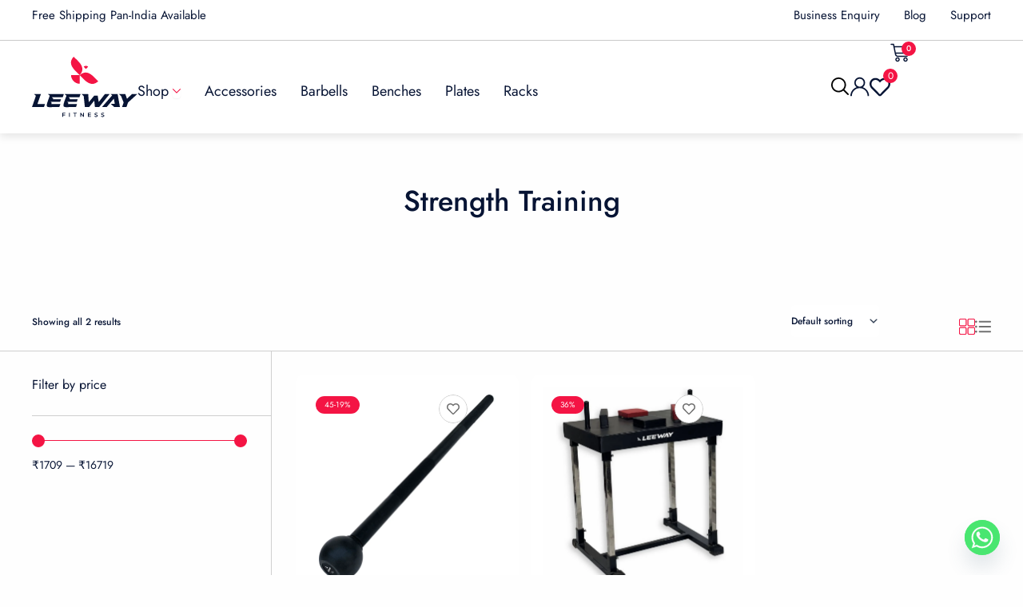

--- FILE ---
content_type: text/html; charset=UTF-8
request_url: https://leewayfitness.in/product-category/strength-training/
body_size: 158838
content:
<!DOCTYPE html>
<html lang="en-US">
<head><meta charset="UTF-8">
<meta name="viewport" content="width=device-width, initial-scale=1">
	<link rel="profile" href="https://gmpg.org/xfn/11"><meta name='robots' content='index, follow, max-image-preview:large, max-snippet:-1, max-video-preview:-1' />
	<style>img:is([sizes="auto" i], [sizes^="auto," i]) { contain-intrinsic-size: 3000px 1500px }</style>
	<meta name='rzp_merchant_key' value=rzp_live_C0xZlQANDAnkqV>
	<!-- This site is optimized with the Yoast SEO plugin v26.4 - https://yoast.com/wordpress/plugins/seo/ -->
	<title>Strength Training Equipment, Buy Online at Leeway Fitness</title>
	<meta name="description" content="Take your strength workout routine to the next level with our strength training equipment. All India Free Shipping available. Shop now." />
	<link rel="canonical" href="https://leewayfitness.in/product-category/strength-training/" />
	<meta property="og:locale" content="en_US" />
	<meta property="og:type" content="article" />
	<meta property="og:title" content="Strength Training Equipment, Buy Online at Leeway Fitness" />
	<meta property="og:description" content="Take your strength workout routine to the next level with our strength training equipment. All India Free Shipping available. Shop now." />
	<meta property="og:url" content="https://leewayfitness.in/product-category/strength-training/" />
	<meta property="og:site_name" content="Leeway Fitness" />
	<meta name="twitter:card" content="summary_large_image" />
	<script type="application/ld+json" class="yoast-schema-graph">{"@context":"https://schema.org","@graph":[{"@type":"CollectionPage","@id":"https://leewayfitness.in/product-category/strength-training/","url":"https://leewayfitness.in/product-category/strength-training/","name":"Strength Training Equipment, Buy Online at Leeway Fitness","isPartOf":{"@id":"https://leewayfitness.in/#website"},"primaryImageOfPage":{"@id":"https://leewayfitness.in/product-category/strength-training/#primaryimage"},"image":{"@id":"https://leewayfitness.in/product-category/strength-training/#primaryimage"},"thumbnailUrl":"https://leewayfitness.in/wp-content/uploads/2025/09/steel-macebell-10kg.jpg","description":"Take your strength workout routine to the next level with our strength training equipment. All India Free Shipping available. Shop now.","breadcrumb":{"@id":"https://leewayfitness.in/product-category/strength-training/#breadcrumb"},"inLanguage":"en-US"},{"@type":"ImageObject","inLanguage":"en-US","@id":"https://leewayfitness.in/product-category/strength-training/#primaryimage","url":"https://leewayfitness.in/wp-content/uploads/2025/09/steel-macebell-10kg.jpg","contentUrl":"https://leewayfitness.in/wp-content/uploads/2025/09/steel-macebell-10kg.jpg","width":1000,"height":1000,"caption":"steel macebell 10kg"},{"@type":"BreadcrumbList","@id":"https://leewayfitness.in/product-category/strength-training/#breadcrumb","itemListElement":[{"@type":"ListItem","position":1,"name":"Home","item":"https://leewayfitness.in/"},{"@type":"ListItem","position":2,"name":"Strength Training"}]},{"@type":"WebSite","@id":"https://leewayfitness.in/#website","url":"https://leewayfitness.in/","name":"Leeway Fitness","description":"Get fit and look great","potentialAction":[{"@type":"SearchAction","target":{"@type":"EntryPoint","urlTemplate":"https://leewayfitness.in/?s={search_term_string}"},"query-input":{"@type":"PropertyValueSpecification","valueRequired":true,"valueName":"search_term_string"}}],"inLanguage":"en-US"}]}</script>
	<!-- / Yoast SEO plugin. -->


<link rel='dns-prefetch' href='//checkout.razorpay.com' />
<link rel='dns-prefetch' href='//cdn.razorpay.com' />
<link rel='dns-prefetch' href='//fonts.googleapis.com' />
<link rel="alternate" type="application/rss+xml" title="Leeway Fitness &raquo; Feed" href="https://leewayfitness.in/feed/" />
<link rel="alternate" type="application/rss+xml" title="Leeway Fitness &raquo; Comments Feed" href="https://leewayfitness.in/comments/feed/" />
<link rel="alternate" type="application/rss+xml" title="Leeway Fitness &raquo; Strength Training Category Feed" href="https://leewayfitness.in/product-category/strength-training/feed/" />
<script>
window._wpemojiSettings = {"baseUrl":"https:\/\/s.w.org\/images\/core\/emoji\/16.0.1\/72x72\/","ext":".png","svgUrl":"https:\/\/s.w.org\/images\/core\/emoji\/16.0.1\/svg\/","svgExt":".svg","source":{"concatemoji":"https:\/\/leewayfitness.in\/wp-includes\/js\/wp-emoji-release.min.js?ver=6.8.3"}};
/*! This file is auto-generated */
!function(s,n){var o,i,e;function c(e){try{var t={supportTests:e,timestamp:(new Date).valueOf()};sessionStorage.setItem(o,JSON.stringify(t))}catch(e){}}function p(e,t,n){e.clearRect(0,0,e.canvas.width,e.canvas.height),e.fillText(t,0,0);var t=new Uint32Array(e.getImageData(0,0,e.canvas.width,e.canvas.height).data),a=(e.clearRect(0,0,e.canvas.width,e.canvas.height),e.fillText(n,0,0),new Uint32Array(e.getImageData(0,0,e.canvas.width,e.canvas.height).data));return t.every(function(e,t){return e===a[t]})}function u(e,t){e.clearRect(0,0,e.canvas.width,e.canvas.height),e.fillText(t,0,0);for(var n=e.getImageData(16,16,1,1),a=0;a<n.data.length;a++)if(0!==n.data[a])return!1;return!0}function f(e,t,n,a){switch(t){case"flag":return n(e,"\ud83c\udff3\ufe0f\u200d\u26a7\ufe0f","\ud83c\udff3\ufe0f\u200b\u26a7\ufe0f")?!1:!n(e,"\ud83c\udde8\ud83c\uddf6","\ud83c\udde8\u200b\ud83c\uddf6")&&!n(e,"\ud83c\udff4\udb40\udc67\udb40\udc62\udb40\udc65\udb40\udc6e\udb40\udc67\udb40\udc7f","\ud83c\udff4\u200b\udb40\udc67\u200b\udb40\udc62\u200b\udb40\udc65\u200b\udb40\udc6e\u200b\udb40\udc67\u200b\udb40\udc7f");case"emoji":return!a(e,"\ud83e\udedf")}return!1}function g(e,t,n,a){var r="undefined"!=typeof WorkerGlobalScope&&self instanceof WorkerGlobalScope?new OffscreenCanvas(300,150):s.createElement("canvas"),o=r.getContext("2d",{willReadFrequently:!0}),i=(o.textBaseline="top",o.font="600 32px Arial",{});return e.forEach(function(e){i[e]=t(o,e,n,a)}),i}function t(e){var t=s.createElement("script");t.src=e,t.defer=!0,s.head.appendChild(t)}"undefined"!=typeof Promise&&(o="wpEmojiSettingsSupports",i=["flag","emoji"],n.supports={everything:!0,everythingExceptFlag:!0},e=new Promise(function(e){s.addEventListener("DOMContentLoaded",e,{once:!0})}),new Promise(function(t){var n=function(){try{var e=JSON.parse(sessionStorage.getItem(o));if("object"==typeof e&&"number"==typeof e.timestamp&&(new Date).valueOf()<e.timestamp+604800&&"object"==typeof e.supportTests)return e.supportTests}catch(e){}return null}();if(!n){if("undefined"!=typeof Worker&&"undefined"!=typeof OffscreenCanvas&&"undefined"!=typeof URL&&URL.createObjectURL&&"undefined"!=typeof Blob)try{var e="postMessage("+g.toString()+"("+[JSON.stringify(i),f.toString(),p.toString(),u.toString()].join(",")+"));",a=new Blob([e],{type:"text/javascript"}),r=new Worker(URL.createObjectURL(a),{name:"wpTestEmojiSupports"});return void(r.onmessage=function(e){c(n=e.data),r.terminate(),t(n)})}catch(e){}c(n=g(i,f,p,u))}t(n)}).then(function(e){for(var t in e)n.supports[t]=e[t],n.supports.everything=n.supports.everything&&n.supports[t],"flag"!==t&&(n.supports.everythingExceptFlag=n.supports.everythingExceptFlag&&n.supports[t]);n.supports.everythingExceptFlag=n.supports.everythingExceptFlag&&!n.supports.flag,n.DOMReady=!1,n.readyCallback=function(){n.DOMReady=!0}}).then(function(){return e}).then(function(){var e;n.supports.everything||(n.readyCallback(),(e=n.source||{}).concatemoji?t(e.concatemoji):e.wpemoji&&e.twemoji&&(t(e.twemoji),t(e.wpemoji)))}))}((window,document),window._wpemojiSettings);
</script>

<link rel='stylesheet' id='jet-menu-astra-css' href='https://leewayfitness.in/wp-content/plugins/jet-menu/integration/themes/astra/assets/css/style.css?ver=2.4.17' media='all' />
<link rel='stylesheet' id='astra-theme-css-css' href='https://leewayfitness.in/wp-content/themes/astra/assets/css/minified/main.min.css?ver=4.11.15' media='all' />
<style id='astra-theme-css-inline-css'>
:root{--ast-post-nav-space:0;--ast-container-default-xlg-padding:2.5em;--ast-container-default-lg-padding:2.5em;--ast-container-default-slg-padding:2em;--ast-container-default-md-padding:2.5em;--ast-container-default-sm-padding:2.5em;--ast-container-default-xs-padding:2.4em;--ast-container-default-xxs-padding:1.8em;--ast-code-block-background:#ECEFF3;--ast-comment-inputs-background:#F9FAFB;--ast-normal-container-width:1200px;--ast-narrow-container-width:750px;--ast-blog-title-font-weight:600;--ast-blog-meta-weight:600;--ast-global-color-primary:var(--ast-global-color-5);--ast-global-color-secondary:var(--ast-global-color-4);--ast-global-color-alternate-background:var(--ast-global-color-7);--ast-global-color-subtle-background:var(--ast-global-color-6);--ast-bg-style-guide:#F8FAFC;--ast-shadow-style-guide:0px 0px 4px 0 #00000057;--ast-global-dark-bg-style:#fff;--ast-global-dark-lfs:#fbfbfb;--ast-widget-bg-color:#fafafa;--ast-wc-container-head-bg-color:#fbfbfb;--ast-title-layout-bg:#eeeeee;--ast-search-border-color:#e7e7e7;--ast-lifter-hover-bg:#e6e6e6;--ast-gallery-block-color:#000;--srfm-color-input-label:var(--ast-global-color-2);}html{font-size:100%;}a{color:#f41444;}a:hover,a:focus{color:#071434;}body,button,input,select,textarea,.ast-button,.ast-custom-button{font-family:'Jost',sans-serif;font-weight:400;font-size:16px;font-size:1rem;line-height:var(--ast-body-line-height,1.5);}blockquote{color:#000000;}h1,h2,h3,h4,h5,h6,.entry-content :where(h1,h2,h3,h4,h5,h6),.site-title,.site-title a{font-family:'Jost',sans-serif;font-weight:500;line-height:1.4em;}.ast-site-identity .site-title a{color:var(--ast-global-color-2);}.site-title{font-size:26px;font-size:1.625rem;display:block;}.site-header .site-description{font-size:15px;font-size:0.9375rem;display:none;}.entry-title{font-size:20px;font-size:1.25rem;}.ast-blog-single-element.ast-taxonomy-container a{font-size:14px;font-size:0.875rem;}.ast-blog-meta-container{font-size:13px;font-size:0.8125rem;}.archive .ast-article-post .ast-article-inner,.blog .ast-article-post .ast-article-inner,.archive .ast-article-post .ast-article-inner:hover,.blog .ast-article-post .ast-article-inner:hover{border-top-left-radius:6px;border-top-right-radius:6px;border-bottom-right-radius:6px;border-bottom-left-radius:6px;overflow:hidden;}h1,.entry-content :where(h1){font-size:36px;font-size:2.25rem;font-weight:500;font-family:'Jost',sans-serif;line-height:1.4em;}h2,.entry-content :where(h2){font-size:30px;font-size:1.875rem;font-weight:500;font-family:'Jost',sans-serif;line-height:1.3em;}h3,.entry-content :where(h3){font-size:24px;font-size:1.5rem;font-weight:500;font-family:'Jost',sans-serif;line-height:1.3em;}h4,.entry-content :where(h4){font-size:20px;font-size:1.25rem;line-height:1.2em;font-weight:500;font-family:'Jost',sans-serif;}h5,.entry-content :where(h5){font-size:18px;font-size:1.125rem;line-height:1.2em;font-weight:500;font-family:'Jost',sans-serif;}h6,.entry-content :where(h6){font-size:16px;font-size:1rem;line-height:1.25em;font-weight:500;font-family:'Jost',sans-serif;}::selection{background-color:#f41444;color:#ffffff;}body,h1,h2,h3,h4,h5,h6,.entry-title a,.entry-content :where(h1,h2,h3,h4,h5,h6){color:#071434;}.tagcloud a:hover,.tagcloud a:focus,.tagcloud a.current-item{color:#ffffff;border-color:#f41444;background-color:#f41444;}input:focus,input[type="text"]:focus,input[type="email"]:focus,input[type="url"]:focus,input[type="password"]:focus,input[type="reset"]:focus,input[type="search"]:focus,textarea:focus{border-color:#f41444;}input[type="radio"]:checked,input[type=reset],input[type="checkbox"]:checked,input[type="checkbox"]:hover:checked,input[type="checkbox"]:focus:checked,input[type=range]::-webkit-slider-thumb{border-color:#f41444;background-color:#f41444;box-shadow:none;}.site-footer a:hover + .post-count,.site-footer a:focus + .post-count{background:#f41444;border-color:#f41444;}.single .nav-links .nav-previous,.single .nav-links .nav-next{color:#f41444;}.entry-meta,.entry-meta *{line-height:1.45;color:#f41444;font-weight:600;}.entry-meta a:not(.ast-button):hover,.entry-meta a:not(.ast-button):hover *,.entry-meta a:not(.ast-button):focus,.entry-meta a:not(.ast-button):focus *,.page-links > .page-link,.page-links .page-link:hover,.post-navigation a:hover{color:#071434;}#cat option,.secondary .calendar_wrap thead a,.secondary .calendar_wrap thead a:visited{color:#f41444;}.secondary .calendar_wrap #today,.ast-progress-val span{background:#f41444;}.secondary a:hover + .post-count,.secondary a:focus + .post-count{background:#f41444;border-color:#f41444;}.calendar_wrap #today > a{color:#ffffff;}.page-links .page-link,.single .post-navigation a{color:#071434;}.ast-search-menu-icon .search-form button.search-submit{padding:0 4px;}.ast-search-menu-icon form.search-form{padding-right:0;}.ast-search-menu-icon.slide-search input.search-field{width:0;}.ast-header-search .ast-search-menu-icon.ast-dropdown-active .search-form,.ast-header-search .ast-search-menu-icon.ast-dropdown-active .search-field:focus{transition:all 0.2s;}.search-form input.search-field:focus{outline:none;}.ast-search-menu-icon .search-form button.search-submit:focus,.ast-theme-transparent-header .ast-header-search .ast-dropdown-active .ast-icon,.ast-theme-transparent-header .ast-inline-search .search-field:focus .ast-icon{color:var(--ast-global-color-1);}.ast-header-search .slide-search .search-form{border:2px solid var(--ast-global-color-0);}.ast-header-search .slide-search .search-field{background-color:(--ast-global-dark-bg-style);}.ast-archive-title{color:#071434;}.widget-title{font-size:22px;font-size:1.375rem;color:#071434;}.ast-single-post .entry-content a,.ast-comment-content a:not(.ast-comment-edit-reply-wrap a),.woocommerce-js .woocommerce-product-details__short-description a{text-decoration:underline;}.ast-single-post .elementor-widget-button .elementor-button,.ast-single-post .entry-content .uagb-tab a,.ast-single-post .entry-content .uagb-ifb-cta a,.ast-single-post .entry-content .uabb-module-content a,.ast-single-post .entry-content .uagb-post-grid a,.ast-single-post .entry-content .uagb-timeline a,.ast-single-post .entry-content .uagb-toc__wrap a,.ast-single-post .entry-content .uagb-taxomony-box a,.ast-single-post .entry-content .woocommerce a,.entry-content .wp-block-latest-posts > li > a,.ast-single-post .entry-content .wp-block-file__button,a.ast-post-filter-single,.ast-single-post .ast-comment-content .comment-reply-link,.ast-single-post .ast-comment-content .comment-edit-link,.entry-content [CLASS*="wc-block"] .wc-block-components-button,.entry-content [CLASS*="wc-block"] .wc-block-components-totals-coupon-link,.entry-content [CLASS*="wc-block"] .wc-block-components-product-name{text-decoration:none;}.ast-search-menu-icon.slide-search a:focus-visible:focus-visible,.astra-search-icon:focus-visible,#close:focus-visible,a:focus-visible,.ast-menu-toggle:focus-visible,.site .skip-link:focus-visible,.wp-block-loginout input:focus-visible,.wp-block-search.wp-block-search__button-inside .wp-block-search__inside-wrapper,.ast-header-navigation-arrow:focus-visible,.woocommerce .wc-proceed-to-checkout > .checkout-button:focus-visible,.woocommerce .woocommerce-MyAccount-navigation ul li a:focus-visible,.ast-orders-table__row .ast-orders-table__cell:focus-visible,.woocommerce .woocommerce-order-details .order-again > .button:focus-visible,.woocommerce .woocommerce-message a.button.wc-forward:focus-visible,.woocommerce #minus_qty:focus-visible,.woocommerce #plus_qty:focus-visible,a#ast-apply-coupon:focus-visible,.woocommerce .woocommerce-info a:focus-visible,.woocommerce .astra-shop-summary-wrap a:focus-visible,.woocommerce a.wc-forward:focus-visible,#ast-apply-coupon:focus-visible,.woocommerce-js .woocommerce-mini-cart-item a.remove:focus-visible,#close:focus-visible,.button.search-submit:focus-visible,#search_submit:focus,.normal-search:focus-visible,.ast-header-account-wrap:focus-visible,.woocommerce .ast-on-card-button.ast-quick-view-trigger:focus,.astra-cart-drawer-close:focus,.ast-single-variation:focus,.ast-woocommerce-product-gallery__image:focus,.ast-button:focus,.woocommerce-product-gallery--with-images [data-controls="prev"]:focus-visible,.woocommerce-product-gallery--with-images [data-controls="next"]:focus-visible{outline-style:dotted;outline-color:inherit;outline-width:thin;}input:focus,input[type="text"]:focus,input[type="email"]:focus,input[type="url"]:focus,input[type="password"]:focus,input[type="reset"]:focus,input[type="search"]:focus,input[type="number"]:focus,textarea:focus,.wp-block-search__input:focus,[data-section="section-header-mobile-trigger"] .ast-button-wrap .ast-mobile-menu-trigger-minimal:focus,.ast-mobile-popup-drawer.active .menu-toggle-close:focus,.woocommerce-ordering select.orderby:focus,#ast-scroll-top:focus,#coupon_code:focus,.woocommerce-page #comment:focus,.woocommerce #reviews #respond input#submit:focus,.woocommerce a.add_to_cart_button:focus,.woocommerce .button.single_add_to_cart_button:focus,.woocommerce .woocommerce-cart-form button:focus,.woocommerce .woocommerce-cart-form__cart-item .quantity .qty:focus,.woocommerce .woocommerce-billing-fields .woocommerce-billing-fields__field-wrapper .woocommerce-input-wrapper > .input-text:focus,.woocommerce #order_comments:focus,.woocommerce #place_order:focus,.woocommerce .woocommerce-address-fields .woocommerce-address-fields__field-wrapper .woocommerce-input-wrapper > .input-text:focus,.woocommerce .woocommerce-MyAccount-content form button:focus,.woocommerce .woocommerce-MyAccount-content .woocommerce-EditAccountForm .woocommerce-form-row .woocommerce-Input.input-text:focus,.woocommerce .ast-woocommerce-container .woocommerce-pagination ul.page-numbers li a:focus,body #content .woocommerce form .form-row .select2-container--default .select2-selection--single:focus,#ast-coupon-code:focus,.woocommerce.woocommerce-js .quantity input[type=number]:focus,.woocommerce-js .woocommerce-mini-cart-item .quantity input[type=number]:focus,.woocommerce p#ast-coupon-trigger:focus{border-style:dotted;border-color:inherit;border-width:thin;}input{outline:none;}.woocommerce-js input[type=text]:focus,.woocommerce-js input[type=email]:focus,.woocommerce-js textarea:focus,input[type=number]:focus,.comments-area textarea#comment:focus,.comments-area textarea#comment:active,.comments-area .ast-comment-formwrap input[type="text"]:focus,.comments-area .ast-comment-formwrap input[type="text"]:active{outline-style:unset;outline-color:inherit;outline-width:thin;}.ast-logo-title-inline .site-logo-img{padding-right:1em;}body .ast-oembed-container *{position:absolute;top:0;width:100%;height:100%;left:0;}body .wp-block-embed-pocket-casts .ast-oembed-container *{position:unset;}.ast-single-post-featured-section + article {margin-top: 2em;}.site-content .ast-single-post-featured-section img {width: 100%;overflow: hidden;object-fit: cover;}.ast-separate-container .site-content .ast-single-post-featured-section + article {margin-top: -80px;z-index: 9;position: relative;border-radius: 4px;}@media (min-width: 922px) {.ast-no-sidebar .site-content .ast-article-image-container--wide {margin-left: -120px;margin-right: -120px;max-width: unset;width: unset;}.ast-left-sidebar .site-content .ast-article-image-container--wide,.ast-right-sidebar .site-content .ast-article-image-container--wide {margin-left: -10px;margin-right: -10px;}.site-content .ast-article-image-container--full {margin-left: calc( -50vw + 50%);margin-right: calc( -50vw + 50%);max-width: 100vw;width: 100vw;}.ast-left-sidebar .site-content .ast-article-image-container--full,.ast-right-sidebar .site-content .ast-article-image-container--full {margin-left: -10px;margin-right: -10px;max-width: inherit;width: auto;}}.site > .ast-single-related-posts-container {margin-top: 0;}@media (min-width: 922px) {.ast-desktop .ast-container--narrow {max-width: var(--ast-narrow-container-width);margin: 0 auto;}}input[type="text"],input[type="number"],input[type="email"],input[type="url"],input[type="password"],input[type="search"],input[type=reset],input[type=tel],input[type=date],select,textarea{font-size:16px;font-style:normal;font-weight:400;line-height:24px;width:100%;padding:12px 16px;border-radius:4px;box-shadow:0px 1px 2px 0px rgba(0,0,0,0.05);color:var(--ast-form-input-text,#475569);}input[type="text"],input[type="number"],input[type="email"],input[type="url"],input[type="password"],input[type="search"],input[type=reset],input[type=tel],input[type=date],select{height:40px;}input[type="date"]{border-width:1px;border-style:solid;border-color:var(--ast-border-color);background:var( --ast-global-color-secondary,--ast-global-color-5 );}input[type="text"]:focus,input[type="number"]:focus,input[type="email"]:focus,input[type="url"]:focus,input[type="password"]:focus,input[type="search"]:focus,input[type=reset]:focus,input[type="tel"]:focus,input[type="date"]:focus,select:focus,textarea:focus{border-color:#046BD2;box-shadow:none;outline:none;color:var(--ast-form-input-focus-text,#475569);}label,legend{color:#111827;font-size:14px;font-style:normal;font-weight:500;line-height:20px;}select{padding:6px 10px;}fieldset{padding:30px;border-radius:4px;}button,.ast-button,.button,input[type="button"],input[type="reset"],input[type="submit"]{border-radius:4px;box-shadow:0px 1px 2px 0px rgba(0,0,0,0.05);}:root{--ast-comment-inputs-background:#FFF;}::placeholder{color:var(--ast-form-field-color,#9CA3AF);}::-ms-input-placeholder{color:var(--ast-form-field-color,#9CA3AF);}@media (max-width:921.9px){#ast-desktop-header{display:none;}}@media (min-width:922px){#ast-mobile-header{display:none;}}.wp-block-buttons.aligncenter{justify-content:center;}.wp-block-button.is-style-outline .wp-block-button__link{border-color:#f41444;}div.wp-block-button.is-style-outline > .wp-block-button__link:not(.has-text-color),div.wp-block-button.wp-block-button__link.is-style-outline:not(.has-text-color){color:#f41444;}.wp-block-button.is-style-outline .wp-block-button__link:hover,.wp-block-buttons .wp-block-button.is-style-outline .wp-block-button__link:focus,.wp-block-buttons .wp-block-button.is-style-outline > .wp-block-button__link:not(.has-text-color):hover,.wp-block-buttons .wp-block-button.wp-block-button__link.is-style-outline:not(.has-text-color):hover{color:#ffffff;background-color:#071434;border-color:#071434;}.post-page-numbers.current .page-link,.ast-pagination .page-numbers.current{color:#ffffff;border-color:#f41444;background-color:#f41444;}.wp-block-buttons .wp-block-button.is-style-outline .wp-block-button__link.wp-element-button,.ast-outline-button,.wp-block-uagb-buttons-child .uagb-buttons-repeater.ast-outline-button{border-color:#f41444;border-top-width:2px;border-right-width:2px;border-bottom-width:2px;border-left-width:2px;font-family:inherit;font-weight:500;font-size:16px;font-size:1rem;line-height:1em;padding-top:13px;padding-right:30px;padding-bottom:13px;padding-left:30px;}.wp-block-buttons .wp-block-button.is-style-outline > .wp-block-button__link:not(.has-text-color),.wp-block-buttons .wp-block-button.wp-block-button__link.is-style-outline:not(.has-text-color),.ast-outline-button{color:#f41444;}.wp-block-button.is-style-outline .wp-block-button__link:hover,.wp-block-buttons .wp-block-button.is-style-outline .wp-block-button__link:focus,.wp-block-buttons .wp-block-button.is-style-outline > .wp-block-button__link:not(.has-text-color):hover,.wp-block-buttons .wp-block-button.wp-block-button__link.is-style-outline:not(.has-text-color):hover,.ast-outline-button:hover,.ast-outline-button:focus,.wp-block-uagb-buttons-child .uagb-buttons-repeater.ast-outline-button:hover,.wp-block-uagb-buttons-child .uagb-buttons-repeater.ast-outline-button:focus{color:#ffffff;background-color:#071434;border-color:#071434;}.ast-single-post .entry-content a.ast-outline-button,.ast-single-post .entry-content .is-style-outline>.wp-block-button__link{text-decoration:none;}.wp-block-button .wp-block-button__link.wp-element-button.is-style-outline:not(.has-background),.wp-block-button.is-style-outline>.wp-block-button__link.wp-element-button:not(.has-background),.ast-outline-button{background-color:transparent;}.uagb-buttons-repeater.ast-outline-button{border-radius:9999px;}@media (max-width:921px){.wp-block-buttons .wp-block-button.is-style-outline .wp-block-button__link.wp-element-button,.ast-outline-button,.wp-block-uagb-buttons-child .uagb-buttons-repeater.ast-outline-button{padding-top:12px;padding-right:28px;padding-bottom:12px;padding-left:28px;}}@media (max-width:544px){.wp-block-buttons .wp-block-button.is-style-outline .wp-block-button__link.wp-element-button,.ast-outline-button,.wp-block-uagb-buttons-child .uagb-buttons-repeater.ast-outline-button{padding-top:10px;padding-right:24px;padding-bottom:10px;padding-left:24px;}}.entry-content[data-ast-blocks-layout] > figure{margin-bottom:1em;}h1.widget-title{font-weight:500;}h2.widget-title{font-weight:500;}h3.widget-title{font-weight:500;}.elementor-widget-container .elementor-loop-container .e-loop-item[data-elementor-type="loop-item"]{width:100%;} .content-area .elementor-widget-theme-post-content h1,.content-area .elementor-widget-theme-post-content h2,.content-area .elementor-widget-theme-post-content h3,.content-area .elementor-widget-theme-post-content h4,.content-area .elementor-widget-theme-post-content h5,.content-area .elementor-widget-theme-post-content h6{margin-top:1.5em;margin-bottom:calc(0.3em + 10px);}.review-rating{display:flex;align-items:center;order:2;}#page{display:flex;flex-direction:column;min-height:100vh;}.ast-404-layout-1 h1.page-title{color:var(--ast-global-color-2);}.single .post-navigation a{line-height:1em;height:inherit;}.error-404 .page-sub-title{font-size:1.5rem;font-weight:inherit;}.search .site-content .content-area .search-form{margin-bottom:0;}#page .site-content{flex-grow:1;}.widget{margin-bottom:1.25em;}#secondary li{line-height:1.5em;}#secondary .wp-block-group h2{margin-bottom:0.7em;}#secondary h2{font-size:1.7rem;}.ast-separate-container .ast-article-post,.ast-separate-container .ast-article-single,.ast-separate-container .comment-respond{padding:3em;}.ast-separate-container .ast-article-single .ast-article-single{padding:0;}.ast-article-single .wp-block-post-template-is-layout-grid{padding-left:0;}.ast-separate-container .comments-title,.ast-narrow-container .comments-title{padding:1.5em 2em;}.ast-page-builder-template .comment-form-textarea,.ast-comment-formwrap .ast-grid-common-col{padding:0;}.ast-comment-formwrap{padding:0;display:inline-flex;column-gap:20px;width:100%;margin-left:0;margin-right:0;}.comments-area textarea#comment:focus,.comments-area textarea#comment:active,.comments-area .ast-comment-formwrap input[type="text"]:focus,.comments-area .ast-comment-formwrap input[type="text"]:active {box-shadow:none;outline:none;}.archive.ast-page-builder-template .entry-header{margin-top:2em;}.ast-page-builder-template .ast-comment-formwrap{width:100%;}.entry-title{margin-bottom:0.6em;}.ast-archive-description p{font-size:inherit;font-weight:inherit;line-height:inherit;}.ast-separate-container .ast-comment-list li.depth-1,.hentry{margin-bottom:1.5em;}.site-content section.ast-archive-description{margin-bottom:2em;}@media (min-width:921px){.ast-left-sidebar.ast-page-builder-template #secondary,.archive.ast-right-sidebar.ast-page-builder-template .site-main{padding-left:20px;padding-right:20px;}}@media (max-width:544px){.ast-comment-formwrap.ast-row{column-gap:10px;display:inline-block;}#ast-commentform .ast-grid-common-col{position:relative;width:100%;}}@media (min-width:1201px){.ast-separate-container .ast-article-post,.ast-separate-container .ast-article-single,.ast-separate-container .ast-author-box,.ast-separate-container .ast-404-layout-1,.ast-separate-container .no-results{padding:3em;}} .content-area .elementor-widget-theme-post-content h1,.content-area .elementor-widget-theme-post-content h2,.content-area .elementor-widget-theme-post-content h3,.content-area .elementor-widget-theme-post-content h4,.content-area .elementor-widget-theme-post-content h5,.content-area .elementor-widget-theme-post-content h6{margin-top:1.5em;margin-bottom:calc(0.3em + 10px);}.elementor-loop-container .e-loop-item,.elementor-loop-container .ast-separate-container .ast-article-post,.elementor-loop-container .ast-separate-container .ast-article-single,.elementor-loop-container .ast-separate-container .comment-respond{padding:0px;}@media (max-width:921px){.ast-left-sidebar #content > .ast-container{display:flex;flex-direction:column-reverse;width:100%;}}@media (min-width:922px){.ast-separate-container.ast-right-sidebar #primary,.ast-separate-container.ast-left-sidebar #primary{border:0;}.search-no-results.ast-separate-container #primary{margin-bottom:4em;}}.wp-block-button .wp-block-button__link{color:#ffffff;}.wp-block-button .wp-block-button__link:hover,.wp-block-button .wp-block-button__link:focus{color:#ffffff;background-color:#071434;border-color:#071434;}.elementor-widget-heading h1.elementor-heading-title{line-height:1.4em;}.elementor-widget-heading h2.elementor-heading-title{line-height:1.3em;}.elementor-widget-heading h3.elementor-heading-title{line-height:1.3em;}.elementor-widget-heading h4.elementor-heading-title{line-height:1.2em;}.elementor-widget-heading h5.elementor-heading-title{line-height:1.2em;}.elementor-widget-heading h6.elementor-heading-title{line-height:1.25em;}.wp-block-button .wp-block-button__link,.wp-block-search .wp-block-search__button,body .wp-block-file .wp-block-file__button{border-color:#f41444;background-color:#f41444;color:#ffffff;font-family:inherit;font-weight:500;line-height:1em;font-size:16px;font-size:1rem;padding-top:15px;padding-right:30px;padding-bottom:15px;padding-left:30px;}.ast-single-post .entry-content .wp-block-button .wp-block-button__link,.ast-single-post .entry-content .wp-block-search .wp-block-search__button,body .entry-content .wp-block-file .wp-block-file__button{text-decoration:none;}@media (max-width:921px){.wp-block-button .wp-block-button__link,.wp-block-search .wp-block-search__button,body .wp-block-file .wp-block-file__button{padding-top:14px;padding-right:28px;padding-bottom:14px;padding-left:28px;}}@media (max-width:544px){.wp-block-button .wp-block-button__link,.wp-block-search .wp-block-search__button,body .wp-block-file .wp-block-file__button{padding-top:12px;padding-right:24px;padding-bottom:12px;padding-left:24px;}}.menu-toggle,button,.ast-button,.ast-custom-button,.button,input#submit,input[type="button"],input[type="submit"],input[type="reset"],#comments .submit,.search .search-submit,form[CLASS*="wp-block-search__"].wp-block-search .wp-block-search__inside-wrapper .wp-block-search__button,body .wp-block-file .wp-block-file__button,.search .search-submit,.woocommerce-js a.button,.woocommerce button.button,.woocommerce .woocommerce-message a.button,.woocommerce #respond input#submit.alt,.woocommerce input.button.alt,.woocommerce input.button,.woocommerce input.button:disabled,.woocommerce input.button:disabled[disabled],.woocommerce input.button:disabled:hover,.woocommerce input.button:disabled[disabled]:hover,.woocommerce #respond input#submit,.woocommerce button.button.alt.disabled,.wc-block-grid__products .wc-block-grid__product .wp-block-button__link,.wc-block-grid__product-onsale,[CLASS*="wc-block"] button,.woocommerce-js .astra-cart-drawer .astra-cart-drawer-content .woocommerce-mini-cart__buttons .button:not(.checkout):not(.ast-continue-shopping),.woocommerce-js .astra-cart-drawer .astra-cart-drawer-content .woocommerce-mini-cart__buttons a.checkout,.woocommerce button.button.alt.disabled.wc-variation-selection-needed,[CLASS*="wc-block"] .wc-block-components-button{border-style:solid;border-top-width:0;border-right-width:0;border-left-width:0;border-bottom-width:0;color:#ffffff;border-color:#f41444;background-color:#f41444;padding-top:15px;padding-right:30px;padding-bottom:15px;padding-left:30px;font-family:inherit;font-weight:500;font-size:16px;font-size:1rem;line-height:1em;}button:focus,.menu-toggle:hover,button:hover,.ast-button:hover,.ast-custom-button:hover .button:hover,.ast-custom-button:hover ,input[type=reset]:hover,input[type=reset]:focus,input#submit:hover,input#submit:focus,input[type="button"]:hover,input[type="button"]:focus,input[type="submit"]:hover,input[type="submit"]:focus,form[CLASS*="wp-block-search__"].wp-block-search .wp-block-search__inside-wrapper .wp-block-search__button:hover,form[CLASS*="wp-block-search__"].wp-block-search .wp-block-search__inside-wrapper .wp-block-search__button:focus,body .wp-block-file .wp-block-file__button:hover,body .wp-block-file .wp-block-file__button:focus,.woocommerce-js a.button:hover,.woocommerce button.button:hover,.woocommerce .woocommerce-message a.button:hover,.woocommerce #respond input#submit:hover,.woocommerce #respond input#submit.alt:hover,.woocommerce input.button.alt:hover,.woocommerce input.button:hover,.woocommerce button.button.alt.disabled:hover,.wc-block-grid__products .wc-block-grid__product .wp-block-button__link:hover,[CLASS*="wc-block"] button:hover,.woocommerce-js .astra-cart-drawer .astra-cart-drawer-content .woocommerce-mini-cart__buttons .button:not(.checkout):not(.ast-continue-shopping):hover,.woocommerce-js .astra-cart-drawer .astra-cart-drawer-content .woocommerce-mini-cart__buttons a.checkout:hover,.woocommerce button.button.alt.disabled.wc-variation-selection-needed:hover,[CLASS*="wc-block"] .wc-block-components-button:hover,[CLASS*="wc-block"] .wc-block-components-button:focus{color:#ffffff;background-color:#071434;border-color:#071434;}form[CLASS*="wp-block-search__"].wp-block-search .wp-block-search__inside-wrapper .wp-block-search__button.has-icon{padding-top:calc(15px - 3px);padding-right:calc(30px - 3px);padding-bottom:calc(15px - 3px);padding-left:calc(30px - 3px);}@media (max-width:921px){.menu-toggle,button,.ast-button,.ast-custom-button,.button,input#submit,input[type="button"],input[type="submit"],input[type="reset"],#comments .submit,.search .search-submit,form[CLASS*="wp-block-search__"].wp-block-search .wp-block-search__inside-wrapper .wp-block-search__button,body .wp-block-file .wp-block-file__button,.search .search-submit,.woocommerce-js a.button,.woocommerce button.button,.woocommerce .woocommerce-message a.button,.woocommerce #respond input#submit.alt,.woocommerce input.button.alt,.woocommerce input.button,.woocommerce input.button:disabled,.woocommerce input.button:disabled[disabled],.woocommerce input.button:disabled:hover,.woocommerce input.button:disabled[disabled]:hover,.woocommerce #respond input#submit,.woocommerce button.button.alt.disabled,.wc-block-grid__products .wc-block-grid__product .wp-block-button__link,.wc-block-grid__product-onsale,[CLASS*="wc-block"] button,.woocommerce-js .astra-cart-drawer .astra-cart-drawer-content .woocommerce-mini-cart__buttons .button:not(.checkout):not(.ast-continue-shopping),.woocommerce-js .astra-cart-drawer .astra-cart-drawer-content .woocommerce-mini-cart__buttons a.checkout,.woocommerce button.button.alt.disabled.wc-variation-selection-needed,[CLASS*="wc-block"] .wc-block-components-button{padding-top:14px;padding-right:28px;padding-bottom:14px;padding-left:28px;}}@media (max-width:544px){.menu-toggle,button,.ast-button,.ast-custom-button,.button,input#submit,input[type="button"],input[type="submit"],input[type="reset"],#comments .submit,.search .search-submit,form[CLASS*="wp-block-search__"].wp-block-search .wp-block-search__inside-wrapper .wp-block-search__button,body .wp-block-file .wp-block-file__button,.search .search-submit,.woocommerce-js a.button,.woocommerce button.button,.woocommerce .woocommerce-message a.button,.woocommerce #respond input#submit.alt,.woocommerce input.button.alt,.woocommerce input.button,.woocommerce input.button:disabled,.woocommerce input.button:disabled[disabled],.woocommerce input.button:disabled:hover,.woocommerce input.button:disabled[disabled]:hover,.woocommerce #respond input#submit,.woocommerce button.button.alt.disabled,.wc-block-grid__products .wc-block-grid__product .wp-block-button__link,.wc-block-grid__product-onsale,[CLASS*="wc-block"] button,.woocommerce-js .astra-cart-drawer .astra-cart-drawer-content .woocommerce-mini-cart__buttons .button:not(.checkout):not(.ast-continue-shopping),.woocommerce-js .astra-cart-drawer .astra-cart-drawer-content .woocommerce-mini-cart__buttons a.checkout,.woocommerce button.button.alt.disabled.wc-variation-selection-needed,[CLASS*="wc-block"] .wc-block-components-button{padding-top:12px;padding-right:24px;padding-bottom:12px;padding-left:24px;}}@media (max-width:921px){.ast-mobile-header-stack .main-header-bar .ast-search-menu-icon{display:inline-block;}.ast-header-break-point.ast-header-custom-item-outside .ast-mobile-header-stack .main-header-bar .ast-search-icon{margin:0;}.ast-comment-avatar-wrap img{max-width:2.5em;}.ast-comment-meta{padding:0 1.8888em 1.3333em;}}@media (min-width:544px){.ast-container{max-width:100%;}}@media (max-width:544px){.ast-separate-container .ast-article-post,.ast-separate-container .ast-article-single,.ast-separate-container .comments-title,.ast-separate-container .ast-archive-description{padding:1.5em 1em;}.ast-separate-container #content .ast-container{padding-left:0.54em;padding-right:0.54em;}.ast-separate-container .ast-comment-list .bypostauthor{padding:.5em;}.ast-search-menu-icon.ast-dropdown-active .search-field{width:170px;}} #ast-mobile-header .ast-site-header-cart-li a{pointer-events:none;}.ast-separate-container{background-color:#ffffff;background-image:none;}@media (max-width:921px){.site-title{display:block;}.site-header .site-description{display:none;}h1,.entry-content :where(h1){font-size:30px;font-size:1.875rem;}h2,.entry-content :where(h2){font-size:25px;font-size:1.5625rem;}h3,.entry-content :where(h3){font-size:20px;font-size:1.25rem;}}@media (max-width:544px){.site-title{display:block;}.site-header .site-description{display:none;}h1,.entry-content :where(h1){font-size:30px;font-size:1.875rem;}h2,.entry-content :where(h2){font-size:25px;font-size:1.5625rem;}h3,.entry-content :where(h3){font-size:20px;font-size:1.25rem;}}@media (max-width:921px){html{font-size:91.2%;}}@media (max-width:544px){html{font-size:91.2%;}}@media (min-width:922px){.ast-container{max-width:1240px;}}@media (min-width:922px){.site-content .ast-container{display:flex;}}@media (max-width:921px){.site-content .ast-container{flex-direction:column;}}.ast-blog-layout-4-grid .ast-article-post{width:33.33%;margin-bottom:2em;border-bottom:0;background-color:transparent;}.ast-blog-layout-4-grid .ast-article-inner .wp-post-image{width:100%;}.ast-article-inner{padding:1.5em;}.ast-blog-layout-4-grid .ast-row{display:flex;flex-wrap:wrap;flex-flow:row wrap;align-items:stretch;}.ast-separate-container .ast-blog-layout-4-grid .ast-article-post{padding:0 1em 0;}.ast-separate-container.ast-desktop .ast-blog-layout-4-grid .ast-row{margin-left:-1em;margin-right:-1em;}.ast-blog-layout-4-grid .ast-article-inner{box-shadow:0px 6px 15px -2px rgba(16,24,40,0.05);}.ast-separate-container .ast-blog-layout-4-grid .ast-article-inner,.ast-plain-container .ast-blog-layout-4-grid .ast-article-inner{height:100%;}.ast-row .blog-layout-4 .post-content,.blog-layout-4 .post-thumb{padding-left:0;padding-right:0;}.ast-article-post.remove-featured-img-padding .blog-layout-4 .post-content .ast-blog-featured-section:first-child .post-thumb-img-content{margin-top:-1.5em;}.ast-article-post.remove-featured-img-padding .blog-layout-4 .post-content .ast-blog-featured-section .post-thumb-img-content{margin-left:-1.5em;margin-right:-1.5em;}@media (max-width:921px){.ast-blog-layout-4-grid .ast-article-post{width:100%;}}.ast-blog-layout-6-grid .ast-blog-featured-section:before { content: ""; }.ast-article-post .post-thumb-img-content img{aspect-ratio:16/9;width:100%;}.ast-article-post .post-thumb-img-content{overflow:hidden;}.ast-article-post .post-thumb-img-content img{transform:scale(1);transition:transform .5s ease;}.ast-article-post:hover .post-thumb-img-content img{transform:scale(1.1);}.cat-links.badge a,.tags-links.badge a {padding: 4px 8px;border-radius: 3px;font-weight: 400;}.cat-links.underline a,.tags-links.underline a{text-decoration: underline;}@media (min-width:922px){.main-header-menu .sub-menu .menu-item.ast-left-align-sub-menu:hover > .sub-menu,.main-header-menu .sub-menu .menu-item.ast-left-align-sub-menu.focus > .sub-menu{margin-left:-0px;}}.entry-content li > p{margin-bottom:0;}.site .comments-area{padding-bottom:2em;margin-top:2em;}.wp-block-file {display: flex;align-items: center;flex-wrap: wrap;justify-content: space-between;}.wp-block-pullquote {border: none;}.wp-block-pullquote blockquote::before {content: "\201D";font-family: "Helvetica",sans-serif;display: flex;transform: rotate( 180deg );font-size: 6rem;font-style: normal;line-height: 1;font-weight: bold;align-items: center;justify-content: center;}.has-text-align-right > blockquote::before {justify-content: flex-start;}.has-text-align-left > blockquote::before {justify-content: flex-end;}figure.wp-block-pullquote.is-style-solid-color blockquote {max-width: 100%;text-align: inherit;}:root {--wp--custom--ast-default-block-top-padding: 3em;--wp--custom--ast-default-block-right-padding: 3em;--wp--custom--ast-default-block-bottom-padding: 3em;--wp--custom--ast-default-block-left-padding: 3em;--wp--custom--ast-container-width: 1200px;--wp--custom--ast-content-width-size: 1200px;--wp--custom--ast-wide-width-size: calc(1200px + var(--wp--custom--ast-default-block-left-padding) + var(--wp--custom--ast-default-block-right-padding));}.ast-narrow-container {--wp--custom--ast-content-width-size: 750px;--wp--custom--ast-wide-width-size: 750px;}@media(max-width: 921px) {:root {--wp--custom--ast-default-block-top-padding: 3em;--wp--custom--ast-default-block-right-padding: 2em;--wp--custom--ast-default-block-bottom-padding: 3em;--wp--custom--ast-default-block-left-padding: 2em;}}@media(max-width: 544px) {:root {--wp--custom--ast-default-block-top-padding: 3em;--wp--custom--ast-default-block-right-padding: 1.5em;--wp--custom--ast-default-block-bottom-padding: 3em;--wp--custom--ast-default-block-left-padding: 1.5em;}}.entry-content > .wp-block-group,.entry-content > .wp-block-cover,.entry-content > .wp-block-columns {padding-top: var(--wp--custom--ast-default-block-top-padding);padding-right: var(--wp--custom--ast-default-block-right-padding);padding-bottom: var(--wp--custom--ast-default-block-bottom-padding);padding-left: var(--wp--custom--ast-default-block-left-padding);}.ast-plain-container.ast-no-sidebar .entry-content > .alignfull,.ast-page-builder-template .ast-no-sidebar .entry-content > .alignfull {margin-left: calc( -50vw + 50%);margin-right: calc( -50vw + 50%);max-width: 100vw;width: 100vw;}.ast-plain-container.ast-no-sidebar .entry-content .alignfull .alignfull,.ast-page-builder-template.ast-no-sidebar .entry-content .alignfull .alignfull,.ast-plain-container.ast-no-sidebar .entry-content .alignfull .alignwide,.ast-page-builder-template.ast-no-sidebar .entry-content .alignfull .alignwide,.ast-plain-container.ast-no-sidebar .entry-content .alignwide .alignfull,.ast-page-builder-template.ast-no-sidebar .entry-content .alignwide .alignfull,.ast-plain-container.ast-no-sidebar .entry-content .alignwide .alignwide,.ast-page-builder-template.ast-no-sidebar .entry-content .alignwide .alignwide,.ast-plain-container.ast-no-sidebar .entry-content .wp-block-column .alignfull,.ast-page-builder-template.ast-no-sidebar .entry-content .wp-block-column .alignfull,.ast-plain-container.ast-no-sidebar .entry-content .wp-block-column .alignwide,.ast-page-builder-template.ast-no-sidebar .entry-content .wp-block-column .alignwide {margin-left: auto;margin-right: auto;width: 100%;}[data-ast-blocks-layout] .wp-block-separator:not(.is-style-dots) {height: 0;}[data-ast-blocks-layout] .wp-block-separator {margin: 20px auto;}[data-ast-blocks-layout] .wp-block-separator:not(.is-style-wide):not(.is-style-dots) {max-width: 100px;}[data-ast-blocks-layout] .wp-block-separator.has-background {padding: 0;}.entry-content[data-ast-blocks-layout] > * {max-width: var(--wp--custom--ast-content-width-size);margin-left: auto;margin-right: auto;}.entry-content[data-ast-blocks-layout] > .alignwide {max-width: var(--wp--custom--ast-wide-width-size);}.entry-content[data-ast-blocks-layout] .alignfull {max-width: none;}.entry-content .wp-block-columns {margin-bottom: 0;}blockquote {margin: 1.5em;border-color: rgba(0,0,0,0.05);}.wp-block-quote:not(.has-text-align-right):not(.has-text-align-center) {border-left: 5px solid rgba(0,0,0,0.05);}.has-text-align-right > blockquote,blockquote.has-text-align-right {border-right: 5px solid rgba(0,0,0,0.05);}.has-text-align-left > blockquote,blockquote.has-text-align-left {border-left: 5px solid rgba(0,0,0,0.05);}.wp-block-site-tagline,.wp-block-latest-posts .read-more {margin-top: 15px;}.wp-block-loginout p label {display: block;}.wp-block-loginout p:not(.login-remember):not(.login-submit) input {width: 100%;}.wp-block-loginout input:focus {border-color: transparent;}.wp-block-loginout input:focus {outline: thin dotted;}.entry-content .wp-block-media-text .wp-block-media-text__content {padding: 0 0 0 8%;}.entry-content .wp-block-media-text.has-media-on-the-right .wp-block-media-text__content {padding: 0 8% 0 0;}.entry-content .wp-block-media-text.has-background .wp-block-media-text__content {padding: 8%;}.entry-content .wp-block-cover:not([class*="background-color"]):not(.has-text-color.has-link-color) .wp-block-cover__inner-container,.entry-content .wp-block-cover:not([class*="background-color"]) .wp-block-cover-image-text,.entry-content .wp-block-cover:not([class*="background-color"]) .wp-block-cover-text,.entry-content .wp-block-cover-image:not([class*="background-color"]) .wp-block-cover__inner-container,.entry-content .wp-block-cover-image:not([class*="background-color"]) .wp-block-cover-image-text,.entry-content .wp-block-cover-image:not([class*="background-color"]) .wp-block-cover-text {color: var(--ast-global-color-primary,var(--ast-global-color-5));}.wp-block-loginout .login-remember input {width: 1.1rem;height: 1.1rem;margin: 0 5px 4px 0;vertical-align: middle;}.wp-block-latest-posts > li > *:first-child,.wp-block-latest-posts:not(.is-grid) > li:first-child {margin-top: 0;}.entry-content > .wp-block-buttons,.entry-content > .wp-block-uagb-buttons {margin-bottom: 1.5em;}.wp-block-search__inside-wrapper .wp-block-search__input {padding: 0 10px;color: var(--ast-global-color-3);background: var(--ast-global-color-primary,var(--ast-global-color-5));border-color: var(--ast-border-color);}.wp-block-latest-posts .read-more {margin-bottom: 1.5em;}.wp-block-search__no-button .wp-block-search__inside-wrapper .wp-block-search__input {padding-top: 5px;padding-bottom: 5px;}.wp-block-latest-posts .wp-block-latest-posts__post-date,.wp-block-latest-posts .wp-block-latest-posts__post-author {font-size: 1rem;}.wp-block-latest-posts > li > *,.wp-block-latest-posts:not(.is-grid) > li {margin-top: 12px;margin-bottom: 12px;}.ast-page-builder-template .entry-content[data-ast-blocks-layout] > .alignwide:where(:not(.uagb-is-root-container):not(.spectra-is-root-container)) > * {max-width: var(--wp--custom--ast-wide-width-size);}.ast-page-builder-template .entry-content[data-ast-blocks-layout] > .inherit-container-width > *,.ast-page-builder-template .entry-content[data-ast-blocks-layout] > *:not(.wp-block-group):where(:not(.uagb-is-root-container):not(.spectra-is-root-container)) > *,.entry-content[data-ast-blocks-layout] > .wp-block-cover .wp-block-cover__inner-container {max-width: none ;margin-left: auto;margin-right: auto;}.ast-page-builder-template .entry-content[data-ast-blocks-layout] > *,.ast-page-builder-template .entry-content[data-ast-blocks-layout] > .alignfull:where(:not(.wp-block-group):not(.uagb-is-root-container):not(.spectra-is-root-container)) > * {max-width: none;}.entry-content[data-ast-blocks-layout] .wp-block-cover:not(.alignleft):not(.alignright) {width: auto;}@media(max-width: 1200px) {.ast-separate-container .entry-content > .alignfull,.ast-separate-container .entry-content[data-ast-blocks-layout] > .alignwide,.ast-plain-container .entry-content[data-ast-blocks-layout] > .alignwide,.ast-plain-container .entry-content .alignfull {margin-left: calc(-1 * min(var(--ast-container-default-xlg-padding),20px)) ;margin-right: calc(-1 * min(var(--ast-container-default-xlg-padding),20px));}}@media(min-width: 1201px) {.ast-separate-container .entry-content > .alignfull {margin-left: calc(-1 * var(--ast-container-default-xlg-padding) );margin-right: calc(-1 * var(--ast-container-default-xlg-padding) );}.ast-separate-container .entry-content[data-ast-blocks-layout] > .alignwide,.ast-plain-container .entry-content[data-ast-blocks-layout] > .alignwide {margin-left: auto;margin-right: auto;}}@media(min-width: 921px) {.ast-separate-container .entry-content .wp-block-group.alignwide:not(.inherit-container-width) > :where(:not(.alignleft):not(.alignright)),.ast-plain-container .entry-content .wp-block-group.alignwide:not(.inherit-container-width) > :where(:not(.alignleft):not(.alignright)) {max-width: calc( var(--wp--custom--ast-content-width-size) + 80px );}.ast-plain-container.ast-right-sidebar .entry-content[data-ast-blocks-layout] .alignfull,.ast-plain-container.ast-left-sidebar .entry-content[data-ast-blocks-layout] .alignfull {margin-left: -60px;margin-right: -60px;}}@media(min-width: 544px) {.entry-content > .alignleft {margin-right: 20px;}.entry-content > .alignright {margin-left: 20px;}}@media (max-width:544px){.wp-block-columns .wp-block-column:not(:last-child){margin-bottom:20px;}.wp-block-latest-posts{margin:0;}}@media( max-width: 600px ) {.entry-content .wp-block-media-text .wp-block-media-text__content,.entry-content .wp-block-media-text.has-media-on-the-right .wp-block-media-text__content {padding: 8% 0 0;}.entry-content .wp-block-media-text.has-background .wp-block-media-text__content {padding: 8%;}}.ast-page-builder-template .entry-header {padding-left: 0;}.ast-narrow-container .site-content .wp-block-uagb-image--align-full .wp-block-uagb-image__figure {max-width: 100%;margin-left: auto;margin-right: auto;}.entry-content ul,.entry-content ol {padding: revert;margin: revert;padding-left: 20px;}:root .has-ast-global-color-0-color{color:var(--ast-global-color-0);}:root .has-ast-global-color-0-background-color{background-color:var(--ast-global-color-0);}:root .wp-block-button .has-ast-global-color-0-color{color:var(--ast-global-color-0);}:root .wp-block-button .has-ast-global-color-0-background-color{background-color:var(--ast-global-color-0);}:root .has-ast-global-color-1-color{color:var(--ast-global-color-1);}:root .has-ast-global-color-1-background-color{background-color:var(--ast-global-color-1);}:root .wp-block-button .has-ast-global-color-1-color{color:var(--ast-global-color-1);}:root .wp-block-button .has-ast-global-color-1-background-color{background-color:var(--ast-global-color-1);}:root .has-ast-global-color-2-color{color:var(--ast-global-color-2);}:root .has-ast-global-color-2-background-color{background-color:var(--ast-global-color-2);}:root .wp-block-button .has-ast-global-color-2-color{color:var(--ast-global-color-2);}:root .wp-block-button .has-ast-global-color-2-background-color{background-color:var(--ast-global-color-2);}:root .has-ast-global-color-3-color{color:var(--ast-global-color-3);}:root .has-ast-global-color-3-background-color{background-color:var(--ast-global-color-3);}:root .wp-block-button .has-ast-global-color-3-color{color:var(--ast-global-color-3);}:root .wp-block-button .has-ast-global-color-3-background-color{background-color:var(--ast-global-color-3);}:root .has-ast-global-color-4-color{color:var(--ast-global-color-4);}:root .has-ast-global-color-4-background-color{background-color:var(--ast-global-color-4);}:root .wp-block-button .has-ast-global-color-4-color{color:var(--ast-global-color-4);}:root .wp-block-button .has-ast-global-color-4-background-color{background-color:var(--ast-global-color-4);}:root .has-ast-global-color-5-color{color:var(--ast-global-color-5);}:root .has-ast-global-color-5-background-color{background-color:var(--ast-global-color-5);}:root .wp-block-button .has-ast-global-color-5-color{color:var(--ast-global-color-5);}:root .wp-block-button .has-ast-global-color-5-background-color{background-color:var(--ast-global-color-5);}:root .has-ast-global-color-6-color{color:var(--ast-global-color-6);}:root .has-ast-global-color-6-background-color{background-color:var(--ast-global-color-6);}:root .wp-block-button .has-ast-global-color-6-color{color:var(--ast-global-color-6);}:root .wp-block-button .has-ast-global-color-6-background-color{background-color:var(--ast-global-color-6);}:root .has-ast-global-color-7-color{color:var(--ast-global-color-7);}:root .has-ast-global-color-7-background-color{background-color:var(--ast-global-color-7);}:root .wp-block-button .has-ast-global-color-7-color{color:var(--ast-global-color-7);}:root .wp-block-button .has-ast-global-color-7-background-color{background-color:var(--ast-global-color-7);}:root .has-ast-global-color-8-color{color:var(--ast-global-color-8);}:root .has-ast-global-color-8-background-color{background-color:var(--ast-global-color-8);}:root .wp-block-button .has-ast-global-color-8-color{color:var(--ast-global-color-8);}:root .wp-block-button .has-ast-global-color-8-background-color{background-color:var(--ast-global-color-8);}:root{--ast-global-color-0:#046bd2;--ast-global-color-1:#045cb4;--ast-global-color-2:#1e293b;--ast-global-color-3:#334155;--ast-global-color-4:#F0F5FA;--ast-global-color-5:#FFFFFF;--ast-global-color-6:#D1D5DB;--ast-global-color-7:#111111;--ast-global-color-8:#111111;}:root {--ast-border-color : var(--ast-global-color-6);}.ast-breadcrumbs .trail-browse,.ast-breadcrumbs .trail-items,.ast-breadcrumbs .trail-items li{display:inline-block;margin:0;padding:0;border:none;background:inherit;text-indent:0;text-decoration:none;}.ast-breadcrumbs .trail-browse{font-size:inherit;font-style:inherit;font-weight:inherit;color:inherit;}.ast-breadcrumbs .trail-items{list-style:none;}.trail-items li::after{padding:0 0.3em;content:"\00bb";}.trail-items li:last-of-type::after{display:none;}h1,h2,h3,h4,h5,h6,.entry-content :where(h1,h2,h3,h4,h5,h6){color:#071434;}.entry-title a{color:#071434;}@media (max-width:921px){.ast-builder-grid-row-container.ast-builder-grid-row-tablet-3-firstrow .ast-builder-grid-row > *:first-child,.ast-builder-grid-row-container.ast-builder-grid-row-tablet-3-lastrow .ast-builder-grid-row > *:last-child{grid-column:1 / -1;}}@media (max-width:544px){.ast-builder-grid-row-container.ast-builder-grid-row-mobile-3-firstrow .ast-builder-grid-row > *:first-child,.ast-builder-grid-row-container.ast-builder-grid-row-mobile-3-lastrow .ast-builder-grid-row > *:last-child{grid-column:1 / -1;}}.ast-builder-layout-element[data-section="title_tagline"]{display:flex;}@media (max-width:921px){.ast-header-break-point .ast-builder-layout-element[data-section="title_tagline"]{display:flex;}}@media (max-width:544px){.ast-header-break-point .ast-builder-layout-element[data-section="title_tagline"]{display:flex;}}.ast-builder-menu-1{font-family:inherit;font-weight:inherit;}.ast-builder-menu-1 .menu-item > .menu-link{color:var(--ast-global-color-3);}.ast-builder-menu-1 .menu-item > .ast-menu-toggle{color:var(--ast-global-color-3);}.ast-builder-menu-1 .menu-item:hover > .menu-link,.ast-builder-menu-1 .inline-on-mobile .menu-item:hover > .ast-menu-toggle{color:var(--ast-global-color-1);}.ast-builder-menu-1 .menu-item:hover > .ast-menu-toggle{color:var(--ast-global-color-1);}.ast-builder-menu-1 .menu-item.current-menu-item > .menu-link,.ast-builder-menu-1 .inline-on-mobile .menu-item.current-menu-item > .ast-menu-toggle,.ast-builder-menu-1 .current-menu-ancestor > .menu-link{color:var(--ast-global-color-1);}.ast-builder-menu-1 .menu-item.current-menu-item > .ast-menu-toggle{color:var(--ast-global-color-1);}.ast-builder-menu-1 .sub-menu,.ast-builder-menu-1 .inline-on-mobile .sub-menu{border-top-width:2px;border-bottom-width:0px;border-right-width:0px;border-left-width:0px;border-color:#f41444;border-style:solid;}.ast-builder-menu-1 .sub-menu .sub-menu{top:-2px;}.ast-builder-menu-1 .main-header-menu > .menu-item > .sub-menu,.ast-builder-menu-1 .main-header-menu > .menu-item > .astra-full-megamenu-wrapper{margin-top:0px;}.ast-desktop .ast-builder-menu-1 .main-header-menu > .menu-item > .sub-menu:before,.ast-desktop .ast-builder-menu-1 .main-header-menu > .menu-item > .astra-full-megamenu-wrapper:before{height:calc( 0px + 2px + 5px );}.ast-desktop .ast-builder-menu-1 .menu-item .sub-menu .menu-link{border-style:none;}@media (max-width:921px){.ast-header-break-point .ast-builder-menu-1 .menu-item.menu-item-has-children > .ast-menu-toggle{top:0;}.ast-builder-menu-1 .inline-on-mobile .menu-item.menu-item-has-children > .ast-menu-toggle{right:-15px;}.ast-builder-menu-1 .menu-item-has-children > .menu-link:after{content:unset;}.ast-builder-menu-1 .main-header-menu > .menu-item > .sub-menu,.ast-builder-menu-1 .main-header-menu > .menu-item > .astra-full-megamenu-wrapper{margin-top:0;}}@media (max-width:544px){.ast-header-break-point .ast-builder-menu-1 .menu-item.menu-item-has-children > .ast-menu-toggle{top:0;}.ast-builder-menu-1 .main-header-menu > .menu-item > .sub-menu,.ast-builder-menu-1 .main-header-menu > .menu-item > .astra-full-megamenu-wrapper{margin-top:0;}}.ast-builder-menu-1{display:flex;}@media (max-width:921px){.ast-header-break-point .ast-builder-menu-1{display:flex;}}@media (max-width:544px){.ast-header-break-point .ast-builder-menu-1{display:flex;}}.site-below-footer-wrap{padding-top:20px;padding-bottom:20px;}.site-below-footer-wrap[data-section="section-below-footer-builder"]{background-color:var(--ast-global-color-5);min-height:60px;border-style:solid;border-width:0px;border-top-width:1px;border-top-color:var( --ast-global-color-subtle-background,--ast-global-color-7 );}.site-below-footer-wrap[data-section="section-below-footer-builder"] .ast-builder-grid-row{max-width:1200px;min-height:60px;margin-left:auto;margin-right:auto;}.site-below-footer-wrap[data-section="section-below-footer-builder"] .ast-builder-grid-row,.site-below-footer-wrap[data-section="section-below-footer-builder"] .site-footer-section{align-items:center;}.site-below-footer-wrap[data-section="section-below-footer-builder"].ast-footer-row-inline .site-footer-section{display:flex;margin-bottom:0;}.ast-builder-grid-row-full .ast-builder-grid-row{grid-template-columns:1fr;}@media (max-width:921px){.site-below-footer-wrap[data-section="section-below-footer-builder"].ast-footer-row-tablet-inline .site-footer-section{display:flex;margin-bottom:0;}.site-below-footer-wrap[data-section="section-below-footer-builder"].ast-footer-row-tablet-stack .site-footer-section{display:block;margin-bottom:10px;}.ast-builder-grid-row-container.ast-builder-grid-row-tablet-full .ast-builder-grid-row{grid-template-columns:1fr;}}@media (max-width:544px){.site-below-footer-wrap[data-section="section-below-footer-builder"].ast-footer-row-mobile-inline .site-footer-section{display:flex;margin-bottom:0;}.site-below-footer-wrap[data-section="section-below-footer-builder"].ast-footer-row-mobile-stack .site-footer-section{display:block;margin-bottom:10px;}.ast-builder-grid-row-container.ast-builder-grid-row-mobile-full .ast-builder-grid-row{grid-template-columns:1fr;}}.site-below-footer-wrap[data-section="section-below-footer-builder"]{display:grid;}@media (max-width:921px){.ast-header-break-point .site-below-footer-wrap[data-section="section-below-footer-builder"]{display:grid;}}@media (max-width:544px){.ast-header-break-point .site-below-footer-wrap[data-section="section-below-footer-builder"]{display:grid;}}.ast-footer-copyright{text-align:center;}.ast-footer-copyright.site-footer-focus-item {color:var(--ast-global-color-3);}@media (max-width:921px){.ast-footer-copyright{text-align:center;}}@media (max-width:544px){.ast-footer-copyright{text-align:center;}}.ast-footer-copyright.site-footer-focus-item {font-size:16px;font-size:1rem;}.ast-footer-copyright.ast-builder-layout-element{display:flex;}@media (max-width:921px){.ast-header-break-point .ast-footer-copyright.ast-builder-layout-element{display:flex;}}@media (max-width:544px){.ast-header-break-point .ast-footer-copyright.ast-builder-layout-element{display:flex;}}.footer-widget-area.widget-area.site-footer-focus-item{width:auto;}.ast-footer-row-inline .footer-widget-area.widget-area.site-footer-focus-item{width:100%;}.elementor-posts-container [CLASS*="ast-width-"]{width:100%;}.elementor-template-full-width .ast-container{display:block;}.elementor-screen-only,.screen-reader-text,.screen-reader-text span,.ui-helper-hidden-accessible{top:0 !important;}@media (max-width:544px){.elementor-element .elementor-wc-products .woocommerce[class*="columns-"] ul.products li.product{width:auto;margin:0;}.elementor-element .woocommerce .woocommerce-result-count{float:none;}}.ast-header-break-point .main-header-bar{border-bottom-width:1px;}@media (min-width:922px){.main-header-bar{border-bottom-width:1px;}}.main-header-menu .menu-item, #astra-footer-menu .menu-item, .main-header-bar .ast-masthead-custom-menu-items{-js-display:flex;display:flex;-webkit-box-pack:center;-webkit-justify-content:center;-moz-box-pack:center;-ms-flex-pack:center;justify-content:center;-webkit-box-orient:vertical;-webkit-box-direction:normal;-webkit-flex-direction:column;-moz-box-orient:vertical;-moz-box-direction:normal;-ms-flex-direction:column;flex-direction:column;}.main-header-menu > .menu-item > .menu-link, #astra-footer-menu > .menu-item > .menu-link{height:100%;-webkit-box-align:center;-webkit-align-items:center;-moz-box-align:center;-ms-flex-align:center;align-items:center;-js-display:flex;display:flex;}.ast-header-break-point .main-navigation ul .menu-item .menu-link .icon-arrow:first-of-type svg{top:.2em;margin-top:0px;margin-left:0px;width:.65em;transform:translate(0, -2px) rotateZ(270deg);}.ast-mobile-popup-content .ast-submenu-expanded > .ast-menu-toggle{transform:rotateX(180deg);overflow-y:auto;}@media (min-width:922px){.ast-builder-menu .main-navigation > ul > li:last-child a{margin-right:0;}}.ast-separate-container .ast-article-inner{background-color:#fefefe;background-image:none;}@media (max-width:921px){.ast-separate-container .ast-article-inner{background-color:var(--ast-global-color-5);background-image:none;}}@media (max-width:544px){.ast-separate-container .ast-article-inner{background-color:var(--ast-global-color-5);background-image:none;}}.ast-separate-container .ast-article-single:not(.ast-related-post), .woocommerce.ast-separate-container .ast-woocommerce-container, .ast-separate-container .error-404, .ast-separate-container .no-results, .single.ast-separate-container .site-main .ast-author-meta, .ast-separate-container .related-posts-title-wrapper, .ast-separate-container .comments-count-wrapper, .ast-box-layout.ast-plain-container .site-content, .ast-padded-layout.ast-plain-container .site-content, .ast-separate-container .ast-archive-description, .ast-separate-container .comments-area{background-color:#fefefe;background-image:none;}@media (max-width:921px){.ast-separate-container .ast-article-single:not(.ast-related-post), .woocommerce.ast-separate-container .ast-woocommerce-container, .ast-separate-container .error-404, .ast-separate-container .no-results, .single.ast-separate-container .site-main .ast-author-meta, .ast-separate-container .related-posts-title-wrapper, .ast-separate-container .comments-count-wrapper, .ast-box-layout.ast-plain-container .site-content, .ast-padded-layout.ast-plain-container .site-content, .ast-separate-container .ast-archive-description{background-color:var(--ast-global-color-5);background-image:none;}}@media (max-width:544px){.ast-separate-container .ast-article-single:not(.ast-related-post), .woocommerce.ast-separate-container .ast-woocommerce-container, .ast-separate-container .error-404, .ast-separate-container .no-results, .single.ast-separate-container .site-main .ast-author-meta, .ast-separate-container .related-posts-title-wrapper, .ast-separate-container .comments-count-wrapper, .ast-box-layout.ast-plain-container .site-content, .ast-padded-layout.ast-plain-container .site-content, .ast-separate-container .ast-archive-description{background-color:var(--ast-global-color-5);background-image:none;}}.ast-separate-container.ast-two-container #secondary .widget{background-color:#fefefe;background-image:none;}@media (max-width:921px){.ast-separate-container.ast-two-container #secondary .widget{background-color:var(--ast-global-color-5);background-image:none;}}@media (max-width:544px){.ast-separate-container.ast-two-container #secondary .widget{background-color:var(--ast-global-color-5);background-image:none;}}.ast-plain-container, .ast-page-builder-template{background-color:#fefefe;background-image:none;}@media (max-width:921px){.ast-plain-container, .ast-page-builder-template{background-color:var(--ast-global-color-5);background-image:none;}}@media (max-width:544px){.ast-plain-container, .ast-page-builder-template{background-color:var(--ast-global-color-5);background-image:none;}}.ast-mobile-header-content > *,.ast-desktop-header-content > * {padding: 10px 0;height: auto;}.ast-mobile-header-content > *:first-child,.ast-desktop-header-content > *:first-child {padding-top: 10px;}.ast-mobile-header-content > .ast-builder-menu,.ast-desktop-header-content > .ast-builder-menu {padding-top: 0;}.ast-mobile-header-content > *:last-child,.ast-desktop-header-content > *:last-child {padding-bottom: 0;}.ast-mobile-header-content .ast-search-menu-icon.ast-inline-search label,.ast-desktop-header-content .ast-search-menu-icon.ast-inline-search label {width: 100%;}.ast-desktop-header-content .main-header-bar-navigation .ast-submenu-expanded > .ast-menu-toggle::before {transform: rotateX(180deg);}#ast-desktop-header .ast-desktop-header-content,.ast-mobile-header-content .ast-search-icon,.ast-desktop-header-content .ast-search-icon,.ast-mobile-header-wrap .ast-mobile-header-content,.ast-main-header-nav-open.ast-popup-nav-open .ast-mobile-header-wrap .ast-mobile-header-content,.ast-main-header-nav-open.ast-popup-nav-open .ast-desktop-header-content {display: none;}.ast-main-header-nav-open.ast-header-break-point #ast-desktop-header .ast-desktop-header-content,.ast-main-header-nav-open.ast-header-break-point .ast-mobile-header-wrap .ast-mobile-header-content {display: block;}.ast-desktop .ast-desktop-header-content .astra-menu-animation-slide-up > .menu-item > .sub-menu,.ast-desktop .ast-desktop-header-content .astra-menu-animation-slide-up > .menu-item .menu-item > .sub-menu,.ast-desktop .ast-desktop-header-content .astra-menu-animation-slide-down > .menu-item > .sub-menu,.ast-desktop .ast-desktop-header-content .astra-menu-animation-slide-down > .menu-item .menu-item > .sub-menu,.ast-desktop .ast-desktop-header-content .astra-menu-animation-fade > .menu-item > .sub-menu,.ast-desktop .ast-desktop-header-content .astra-menu-animation-fade > .menu-item .menu-item > .sub-menu {opacity: 1;visibility: visible;}.ast-hfb-header.ast-default-menu-enable.ast-header-break-point .ast-mobile-header-wrap .ast-mobile-header-content .main-header-bar-navigation {width: unset;margin: unset;}.ast-mobile-header-content.content-align-flex-end .main-header-bar-navigation .menu-item-has-children > .ast-menu-toggle,.ast-desktop-header-content.content-align-flex-end .main-header-bar-navigation .menu-item-has-children > .ast-menu-toggle {left: calc( 20px - 0.907em);right: auto;}.ast-mobile-header-content .ast-search-menu-icon,.ast-mobile-header-content .ast-search-menu-icon.slide-search,.ast-desktop-header-content .ast-search-menu-icon,.ast-desktop-header-content .ast-search-menu-icon.slide-search {width: 100%;position: relative;display: block;right: auto;transform: none;}.ast-mobile-header-content .ast-search-menu-icon.slide-search .search-form,.ast-mobile-header-content .ast-search-menu-icon .search-form,.ast-desktop-header-content .ast-search-menu-icon.slide-search .search-form,.ast-desktop-header-content .ast-search-menu-icon .search-form {right: 0;visibility: visible;opacity: 1;position: relative;top: auto;transform: none;padding: 0;display: block;overflow: hidden;}.ast-mobile-header-content .ast-search-menu-icon.ast-inline-search .search-field,.ast-mobile-header-content .ast-search-menu-icon .search-field,.ast-desktop-header-content .ast-search-menu-icon.ast-inline-search .search-field,.ast-desktop-header-content .ast-search-menu-icon .search-field {width: 100%;padding-right: 5.5em;}.ast-mobile-header-content .ast-search-menu-icon .search-submit,.ast-desktop-header-content .ast-search-menu-icon .search-submit {display: block;position: absolute;height: 100%;top: 0;right: 0;padding: 0 1em;border-radius: 0;}.ast-hfb-header.ast-default-menu-enable.ast-header-break-point .ast-mobile-header-wrap .ast-mobile-header-content .main-header-bar-navigation ul .sub-menu .menu-link {padding-left: 30px;}.ast-hfb-header.ast-default-menu-enable.ast-header-break-point .ast-mobile-header-wrap .ast-mobile-header-content .main-header-bar-navigation .sub-menu .menu-item .menu-item .menu-link {padding-left: 40px;}.ast-mobile-popup-drawer.active .ast-mobile-popup-inner{background-color:#ffffff;;}.ast-mobile-header-wrap .ast-mobile-header-content, .ast-desktop-header-content{background-color:#ffffff;;}.ast-mobile-popup-content > *, .ast-mobile-header-content > *, .ast-desktop-popup-content > *, .ast-desktop-header-content > *{padding-top:0px;padding-bottom:0px;}.content-align-flex-start .ast-builder-layout-element{justify-content:flex-start;}.content-align-flex-start .main-header-menu{text-align:left;}.ast-mobile-popup-drawer.active .menu-toggle-close{color:#3a3a3a;}.ast-mobile-header-wrap .ast-primary-header-bar,.ast-primary-header-bar .site-primary-header-wrap{min-height:80px;}.ast-desktop .ast-primary-header-bar .main-header-menu > .menu-item{line-height:80px;}.ast-header-break-point #masthead .ast-mobile-header-wrap .ast-primary-header-bar,.ast-header-break-point #masthead .ast-mobile-header-wrap .ast-below-header-bar,.ast-header-break-point #masthead .ast-mobile-header-wrap .ast-above-header-bar{padding-left:20px;padding-right:20px;}.ast-header-break-point .ast-primary-header-bar{border-bottom-width:1px;border-bottom-color:var( --ast-global-color-subtle-background,--ast-global-color-7 );border-bottom-style:solid;}@media (min-width:922px){.ast-primary-header-bar{border-bottom-width:1px;border-bottom-color:var( --ast-global-color-subtle-background,--ast-global-color-7 );border-bottom-style:solid;}}.ast-primary-header-bar{background-color:var( --ast-global-color-primary,--ast-global-color-4 );}.ast-primary-header-bar{display:block;}@media (max-width:921px){.ast-header-break-point .ast-primary-header-bar{display:grid;}}@media (max-width:544px){.ast-header-break-point .ast-primary-header-bar{display:grid;}}[data-section="section-header-mobile-trigger"] .ast-button-wrap .ast-mobile-menu-trigger-minimal{color:#f41444;border:none;background:transparent;}[data-section="section-header-mobile-trigger"] .ast-button-wrap .mobile-menu-toggle-icon .ast-mobile-svg{width:20px;height:20px;fill:#f41444;}[data-section="section-header-mobile-trigger"] .ast-button-wrap .mobile-menu-wrap .mobile-menu{color:#f41444;}.ast-builder-menu-mobile .main-navigation .main-header-menu .menu-item > .menu-link{color:var(--ast-global-color-3);}.ast-builder-menu-mobile .main-navigation .main-header-menu .menu-item > .ast-menu-toggle{color:var(--ast-global-color-3);}.ast-builder-menu-mobile .main-navigation .main-header-menu .menu-item:hover > .menu-link, .ast-builder-menu-mobile .main-navigation .inline-on-mobile .menu-item:hover > .ast-menu-toggle{color:var(--ast-global-color-1);}.ast-builder-menu-mobile .menu-item:hover > .menu-link, .ast-builder-menu-mobile .main-navigation .inline-on-mobile .menu-item:hover > .ast-menu-toggle{color:var(--ast-global-color-1);}.ast-builder-menu-mobile .main-navigation .menu-item:hover > .ast-menu-toggle{color:var(--ast-global-color-1);}.ast-builder-menu-mobile .main-navigation .menu-item.current-menu-item > .menu-link, .ast-builder-menu-mobile .main-navigation .inline-on-mobile .menu-item.current-menu-item > .ast-menu-toggle, .ast-builder-menu-mobile .main-navigation .menu-item.current-menu-ancestor > .menu-link, .ast-builder-menu-mobile .main-navigation .menu-item.current-menu-ancestor > .ast-menu-toggle{color:var(--ast-global-color-1);}.ast-builder-menu-mobile .main-navigation .menu-item.current-menu-item > .ast-menu-toggle{color:var(--ast-global-color-1);}.ast-builder-menu-mobile .main-navigation .menu-item.menu-item-has-children > .ast-menu-toggle{top:0;}.ast-builder-menu-mobile .main-navigation .menu-item-has-children > .menu-link:after{content:unset;}.ast-hfb-header .ast-builder-menu-mobile .main-header-menu, .ast-hfb-header .ast-builder-menu-mobile .main-navigation .menu-item .menu-link, .ast-hfb-header .ast-builder-menu-mobile .main-navigation .menu-item .sub-menu .menu-link{border-style:none;}.ast-builder-menu-mobile .main-navigation .menu-item.menu-item-has-children > .ast-menu-toggle{top:0;}@media (max-width:921px){.ast-builder-menu-mobile .main-navigation .main-header-menu .menu-item > .menu-link{color:var(--ast-global-color-3);}.ast-builder-menu-mobile .main-navigation .main-header-menu .menu-item > .ast-menu-toggle{color:var(--ast-global-color-3);}.ast-builder-menu-mobile .main-navigation .main-header-menu .menu-item:hover > .menu-link, .ast-builder-menu-mobile .main-navigation .inline-on-mobile .menu-item:hover > .ast-menu-toggle{color:var(--ast-global-color-1);background:var(--ast-global-color-4);}.ast-builder-menu-mobile .main-navigation .menu-item:hover > .ast-menu-toggle{color:var(--ast-global-color-1);}.ast-builder-menu-mobile .main-navigation .menu-item.current-menu-item > .menu-link, .ast-builder-menu-mobile .main-navigation .inline-on-mobile .menu-item.current-menu-item > .ast-menu-toggle, .ast-builder-menu-mobile .main-navigation .menu-item.current-menu-ancestor > .menu-link, .ast-builder-menu-mobile .main-navigation .menu-item.current-menu-ancestor > .ast-menu-toggle{color:var(--ast-global-color-1);background:var(--ast-global-color-4);}.ast-builder-menu-mobile .main-navigation .menu-item.current-menu-item > .ast-menu-toggle{color:var(--ast-global-color-1);}.ast-builder-menu-mobile .main-navigation .menu-item.menu-item-has-children > .ast-menu-toggle{top:0;}.ast-builder-menu-mobile .main-navigation .menu-item-has-children > .menu-link:after{content:unset;}.ast-builder-menu-mobile .main-navigation .main-header-menu , .ast-builder-menu-mobile .main-navigation .main-header-menu .menu-link, .ast-builder-menu-mobile .main-navigation .main-header-menu .sub-menu{background-color:var(--ast-global-color-5);}}@media (max-width:544px){.ast-builder-menu-mobile .main-navigation .menu-item.menu-item-has-children > .ast-menu-toggle{top:0;}}.ast-builder-menu-mobile .main-navigation{display:block;}@media (max-width:921px){.ast-header-break-point .ast-builder-menu-mobile .main-navigation{display:block;}}@media (max-width:544px){.ast-header-break-point .ast-builder-menu-mobile .main-navigation{display:block;}}:root{--e-global-color-astglobalcolor0:#046bd2;--e-global-color-astglobalcolor1:#045cb4;--e-global-color-astglobalcolor2:#1e293b;--e-global-color-astglobalcolor3:#334155;--e-global-color-astglobalcolor4:#F0F5FA;--e-global-color-astglobalcolor5:#FFFFFF;--e-global-color-astglobalcolor6:#D1D5DB;--e-global-color-astglobalcolor7:#111111;--e-global-color-astglobalcolor8:#111111;}
</style>
<link rel='stylesheet' id='astra-google-fonts-css' href='https://fonts.googleapis.com/css?family=Jost%3A400%2C%2C500&#038;display=fallback&#038;ver=4.11.15' media='all' />
<style id='wp-emoji-styles-inline-css'>

	img.wp-smiley, img.emoji {
		display: inline !important;
		border: none !important;
		box-shadow: none !important;
		height: 1em !important;
		width: 1em !important;
		margin: 0 0.07em !important;
		vertical-align: -0.1em !important;
		background: none !important;
		padding: 0 !important;
	}
</style>
<link rel='stylesheet' id='wp-block-library-css' href='https://leewayfitness.in/wp-includes/css/dist/block-library/style.min.css?ver=6.8.3' media='all' />
<link rel='stylesheet' id='jet-engine-frontend-css' href='https://leewayfitness.in/wp-content/plugins/jet-engine/assets/css/frontend.css?ver=3.7.10' media='all' />
<link rel='stylesheet' id='cr-frontend-css-css' href='https://leewayfitness.in/wp-content/plugins/customer-reviews-woocommerce/css/frontend.css?ver=5.94.0' media='all' />
<link rel='stylesheet' id='cr-badges-css-css' href='https://leewayfitness.in/wp-content/plugins/customer-reviews-woocommerce/css/badges.css?ver=5.94.0' media='all' />
<style id='global-styles-inline-css'>
:root{--wp--preset--aspect-ratio--square: 1;--wp--preset--aspect-ratio--4-3: 4/3;--wp--preset--aspect-ratio--3-4: 3/4;--wp--preset--aspect-ratio--3-2: 3/2;--wp--preset--aspect-ratio--2-3: 2/3;--wp--preset--aspect-ratio--16-9: 16/9;--wp--preset--aspect-ratio--9-16: 9/16;--wp--preset--color--black: #000000;--wp--preset--color--cyan-bluish-gray: #abb8c3;--wp--preset--color--white: #ffffff;--wp--preset--color--pale-pink: #f78da7;--wp--preset--color--vivid-red: #cf2e2e;--wp--preset--color--luminous-vivid-orange: #ff6900;--wp--preset--color--luminous-vivid-amber: #fcb900;--wp--preset--color--light-green-cyan: #7bdcb5;--wp--preset--color--vivid-green-cyan: #00d084;--wp--preset--color--pale-cyan-blue: #8ed1fc;--wp--preset--color--vivid-cyan-blue: #0693e3;--wp--preset--color--vivid-purple: #9b51e0;--wp--preset--color--ast-global-color-0: var(--ast-global-color-0);--wp--preset--color--ast-global-color-1: var(--ast-global-color-1);--wp--preset--color--ast-global-color-2: var(--ast-global-color-2);--wp--preset--color--ast-global-color-3: var(--ast-global-color-3);--wp--preset--color--ast-global-color-4: var(--ast-global-color-4);--wp--preset--color--ast-global-color-5: var(--ast-global-color-5);--wp--preset--color--ast-global-color-6: var(--ast-global-color-6);--wp--preset--color--ast-global-color-7: var(--ast-global-color-7);--wp--preset--color--ast-global-color-8: var(--ast-global-color-8);--wp--preset--gradient--vivid-cyan-blue-to-vivid-purple: linear-gradient(135deg,rgba(6,147,227,1) 0%,rgb(155,81,224) 100%);--wp--preset--gradient--light-green-cyan-to-vivid-green-cyan: linear-gradient(135deg,rgb(122,220,180) 0%,rgb(0,208,130) 100%);--wp--preset--gradient--luminous-vivid-amber-to-luminous-vivid-orange: linear-gradient(135deg,rgba(252,185,0,1) 0%,rgba(255,105,0,1) 100%);--wp--preset--gradient--luminous-vivid-orange-to-vivid-red: linear-gradient(135deg,rgba(255,105,0,1) 0%,rgb(207,46,46) 100%);--wp--preset--gradient--very-light-gray-to-cyan-bluish-gray: linear-gradient(135deg,rgb(238,238,238) 0%,rgb(169,184,195) 100%);--wp--preset--gradient--cool-to-warm-spectrum: linear-gradient(135deg,rgb(74,234,220) 0%,rgb(151,120,209) 20%,rgb(207,42,186) 40%,rgb(238,44,130) 60%,rgb(251,105,98) 80%,rgb(254,248,76) 100%);--wp--preset--gradient--blush-light-purple: linear-gradient(135deg,rgb(255,206,236) 0%,rgb(152,150,240) 100%);--wp--preset--gradient--blush-bordeaux: linear-gradient(135deg,rgb(254,205,165) 0%,rgb(254,45,45) 50%,rgb(107,0,62) 100%);--wp--preset--gradient--luminous-dusk: linear-gradient(135deg,rgb(255,203,112) 0%,rgb(199,81,192) 50%,rgb(65,88,208) 100%);--wp--preset--gradient--pale-ocean: linear-gradient(135deg,rgb(255,245,203) 0%,rgb(182,227,212) 50%,rgb(51,167,181) 100%);--wp--preset--gradient--electric-grass: linear-gradient(135deg,rgb(202,248,128) 0%,rgb(113,206,126) 100%);--wp--preset--gradient--midnight: linear-gradient(135deg,rgb(2,3,129) 0%,rgb(40,116,252) 100%);--wp--preset--font-size--small: 13px;--wp--preset--font-size--medium: 20px;--wp--preset--font-size--large: 36px;--wp--preset--font-size--x-large: 42px;--wp--preset--spacing--20: 0.44rem;--wp--preset--spacing--30: 0.67rem;--wp--preset--spacing--40: 1rem;--wp--preset--spacing--50: 1.5rem;--wp--preset--spacing--60: 2.25rem;--wp--preset--spacing--70: 3.38rem;--wp--preset--spacing--80: 5.06rem;--wp--preset--shadow--natural: 6px 6px 9px rgba(0, 0, 0, 0.2);--wp--preset--shadow--deep: 12px 12px 50px rgba(0, 0, 0, 0.4);--wp--preset--shadow--sharp: 6px 6px 0px rgba(0, 0, 0, 0.2);--wp--preset--shadow--outlined: 6px 6px 0px -3px rgba(255, 255, 255, 1), 6px 6px rgba(0, 0, 0, 1);--wp--preset--shadow--crisp: 6px 6px 0px rgba(0, 0, 0, 1);}:root { --wp--style--global--content-size: var(--wp--custom--ast-content-width-size);--wp--style--global--wide-size: var(--wp--custom--ast-wide-width-size); }:where(body) { margin: 0; }.wp-site-blocks > .alignleft { float: left; margin-right: 2em; }.wp-site-blocks > .alignright { float: right; margin-left: 2em; }.wp-site-blocks > .aligncenter { justify-content: center; margin-left: auto; margin-right: auto; }:where(.wp-site-blocks) > * { margin-block-start: 24px; margin-block-end: 0; }:where(.wp-site-blocks) > :first-child { margin-block-start: 0; }:where(.wp-site-blocks) > :last-child { margin-block-end: 0; }:root { --wp--style--block-gap: 24px; }:root :where(.is-layout-flow) > :first-child{margin-block-start: 0;}:root :where(.is-layout-flow) > :last-child{margin-block-end: 0;}:root :where(.is-layout-flow) > *{margin-block-start: 24px;margin-block-end: 0;}:root :where(.is-layout-constrained) > :first-child{margin-block-start: 0;}:root :where(.is-layout-constrained) > :last-child{margin-block-end: 0;}:root :where(.is-layout-constrained) > *{margin-block-start: 24px;margin-block-end: 0;}:root :where(.is-layout-flex){gap: 24px;}:root :where(.is-layout-grid){gap: 24px;}.is-layout-flow > .alignleft{float: left;margin-inline-start: 0;margin-inline-end: 2em;}.is-layout-flow > .alignright{float: right;margin-inline-start: 2em;margin-inline-end: 0;}.is-layout-flow > .aligncenter{margin-left: auto !important;margin-right: auto !important;}.is-layout-constrained > .alignleft{float: left;margin-inline-start: 0;margin-inline-end: 2em;}.is-layout-constrained > .alignright{float: right;margin-inline-start: 2em;margin-inline-end: 0;}.is-layout-constrained > .aligncenter{margin-left: auto !important;margin-right: auto !important;}.is-layout-constrained > :where(:not(.alignleft):not(.alignright):not(.alignfull)){max-width: var(--wp--style--global--content-size);margin-left: auto !important;margin-right: auto !important;}.is-layout-constrained > .alignwide{max-width: var(--wp--style--global--wide-size);}body .is-layout-flex{display: flex;}.is-layout-flex{flex-wrap: wrap;align-items: center;}.is-layout-flex > :is(*, div){margin: 0;}body .is-layout-grid{display: grid;}.is-layout-grid > :is(*, div){margin: 0;}body{padding-top: 0px;padding-right: 0px;padding-bottom: 0px;padding-left: 0px;}a:where(:not(.wp-element-button)){text-decoration: none;}:root :where(.wp-element-button, .wp-block-button__link){background-color: #32373c;border-width: 0;color: #fff;font-family: inherit;font-size: inherit;line-height: inherit;padding: calc(0.667em + 2px) calc(1.333em + 2px);text-decoration: none;}.has-black-color{color: var(--wp--preset--color--black) !important;}.has-cyan-bluish-gray-color{color: var(--wp--preset--color--cyan-bluish-gray) !important;}.has-white-color{color: var(--wp--preset--color--white) !important;}.has-pale-pink-color{color: var(--wp--preset--color--pale-pink) !important;}.has-vivid-red-color{color: var(--wp--preset--color--vivid-red) !important;}.has-luminous-vivid-orange-color{color: var(--wp--preset--color--luminous-vivid-orange) !important;}.has-luminous-vivid-amber-color{color: var(--wp--preset--color--luminous-vivid-amber) !important;}.has-light-green-cyan-color{color: var(--wp--preset--color--light-green-cyan) !important;}.has-vivid-green-cyan-color{color: var(--wp--preset--color--vivid-green-cyan) !important;}.has-pale-cyan-blue-color{color: var(--wp--preset--color--pale-cyan-blue) !important;}.has-vivid-cyan-blue-color{color: var(--wp--preset--color--vivid-cyan-blue) !important;}.has-vivid-purple-color{color: var(--wp--preset--color--vivid-purple) !important;}.has-ast-global-color-0-color{color: var(--wp--preset--color--ast-global-color-0) !important;}.has-ast-global-color-1-color{color: var(--wp--preset--color--ast-global-color-1) !important;}.has-ast-global-color-2-color{color: var(--wp--preset--color--ast-global-color-2) !important;}.has-ast-global-color-3-color{color: var(--wp--preset--color--ast-global-color-3) !important;}.has-ast-global-color-4-color{color: var(--wp--preset--color--ast-global-color-4) !important;}.has-ast-global-color-5-color{color: var(--wp--preset--color--ast-global-color-5) !important;}.has-ast-global-color-6-color{color: var(--wp--preset--color--ast-global-color-6) !important;}.has-ast-global-color-7-color{color: var(--wp--preset--color--ast-global-color-7) !important;}.has-ast-global-color-8-color{color: var(--wp--preset--color--ast-global-color-8) !important;}.has-black-background-color{background-color: var(--wp--preset--color--black) !important;}.has-cyan-bluish-gray-background-color{background-color: var(--wp--preset--color--cyan-bluish-gray) !important;}.has-white-background-color{background-color: var(--wp--preset--color--white) !important;}.has-pale-pink-background-color{background-color: var(--wp--preset--color--pale-pink) !important;}.has-vivid-red-background-color{background-color: var(--wp--preset--color--vivid-red) !important;}.has-luminous-vivid-orange-background-color{background-color: var(--wp--preset--color--luminous-vivid-orange) !important;}.has-luminous-vivid-amber-background-color{background-color: var(--wp--preset--color--luminous-vivid-amber) !important;}.has-light-green-cyan-background-color{background-color: var(--wp--preset--color--light-green-cyan) !important;}.has-vivid-green-cyan-background-color{background-color: var(--wp--preset--color--vivid-green-cyan) !important;}.has-pale-cyan-blue-background-color{background-color: var(--wp--preset--color--pale-cyan-blue) !important;}.has-vivid-cyan-blue-background-color{background-color: var(--wp--preset--color--vivid-cyan-blue) !important;}.has-vivid-purple-background-color{background-color: var(--wp--preset--color--vivid-purple) !important;}.has-ast-global-color-0-background-color{background-color: var(--wp--preset--color--ast-global-color-0) !important;}.has-ast-global-color-1-background-color{background-color: var(--wp--preset--color--ast-global-color-1) !important;}.has-ast-global-color-2-background-color{background-color: var(--wp--preset--color--ast-global-color-2) !important;}.has-ast-global-color-3-background-color{background-color: var(--wp--preset--color--ast-global-color-3) !important;}.has-ast-global-color-4-background-color{background-color: var(--wp--preset--color--ast-global-color-4) !important;}.has-ast-global-color-5-background-color{background-color: var(--wp--preset--color--ast-global-color-5) !important;}.has-ast-global-color-6-background-color{background-color: var(--wp--preset--color--ast-global-color-6) !important;}.has-ast-global-color-7-background-color{background-color: var(--wp--preset--color--ast-global-color-7) !important;}.has-ast-global-color-8-background-color{background-color: var(--wp--preset--color--ast-global-color-8) !important;}.has-black-border-color{border-color: var(--wp--preset--color--black) !important;}.has-cyan-bluish-gray-border-color{border-color: var(--wp--preset--color--cyan-bluish-gray) !important;}.has-white-border-color{border-color: var(--wp--preset--color--white) !important;}.has-pale-pink-border-color{border-color: var(--wp--preset--color--pale-pink) !important;}.has-vivid-red-border-color{border-color: var(--wp--preset--color--vivid-red) !important;}.has-luminous-vivid-orange-border-color{border-color: var(--wp--preset--color--luminous-vivid-orange) !important;}.has-luminous-vivid-amber-border-color{border-color: var(--wp--preset--color--luminous-vivid-amber) !important;}.has-light-green-cyan-border-color{border-color: var(--wp--preset--color--light-green-cyan) !important;}.has-vivid-green-cyan-border-color{border-color: var(--wp--preset--color--vivid-green-cyan) !important;}.has-pale-cyan-blue-border-color{border-color: var(--wp--preset--color--pale-cyan-blue) !important;}.has-vivid-cyan-blue-border-color{border-color: var(--wp--preset--color--vivid-cyan-blue) !important;}.has-vivid-purple-border-color{border-color: var(--wp--preset--color--vivid-purple) !important;}.has-ast-global-color-0-border-color{border-color: var(--wp--preset--color--ast-global-color-0) !important;}.has-ast-global-color-1-border-color{border-color: var(--wp--preset--color--ast-global-color-1) !important;}.has-ast-global-color-2-border-color{border-color: var(--wp--preset--color--ast-global-color-2) !important;}.has-ast-global-color-3-border-color{border-color: var(--wp--preset--color--ast-global-color-3) !important;}.has-ast-global-color-4-border-color{border-color: var(--wp--preset--color--ast-global-color-4) !important;}.has-ast-global-color-5-border-color{border-color: var(--wp--preset--color--ast-global-color-5) !important;}.has-ast-global-color-6-border-color{border-color: var(--wp--preset--color--ast-global-color-6) !important;}.has-ast-global-color-7-border-color{border-color: var(--wp--preset--color--ast-global-color-7) !important;}.has-ast-global-color-8-border-color{border-color: var(--wp--preset--color--ast-global-color-8) !important;}.has-vivid-cyan-blue-to-vivid-purple-gradient-background{background: var(--wp--preset--gradient--vivid-cyan-blue-to-vivid-purple) !important;}.has-light-green-cyan-to-vivid-green-cyan-gradient-background{background: var(--wp--preset--gradient--light-green-cyan-to-vivid-green-cyan) !important;}.has-luminous-vivid-amber-to-luminous-vivid-orange-gradient-background{background: var(--wp--preset--gradient--luminous-vivid-amber-to-luminous-vivid-orange) !important;}.has-luminous-vivid-orange-to-vivid-red-gradient-background{background: var(--wp--preset--gradient--luminous-vivid-orange-to-vivid-red) !important;}.has-very-light-gray-to-cyan-bluish-gray-gradient-background{background: var(--wp--preset--gradient--very-light-gray-to-cyan-bluish-gray) !important;}.has-cool-to-warm-spectrum-gradient-background{background: var(--wp--preset--gradient--cool-to-warm-spectrum) !important;}.has-blush-light-purple-gradient-background{background: var(--wp--preset--gradient--blush-light-purple) !important;}.has-blush-bordeaux-gradient-background{background: var(--wp--preset--gradient--blush-bordeaux) !important;}.has-luminous-dusk-gradient-background{background: var(--wp--preset--gradient--luminous-dusk) !important;}.has-pale-ocean-gradient-background{background: var(--wp--preset--gradient--pale-ocean) !important;}.has-electric-grass-gradient-background{background: var(--wp--preset--gradient--electric-grass) !important;}.has-midnight-gradient-background{background: var(--wp--preset--gradient--midnight) !important;}.has-small-font-size{font-size: var(--wp--preset--font-size--small) !important;}.has-medium-font-size{font-size: var(--wp--preset--font-size--medium) !important;}.has-large-font-size{font-size: var(--wp--preset--font-size--large) !important;}.has-x-large-font-size{font-size: var(--wp--preset--font-size--x-large) !important;}
:root :where(.wp-block-pullquote){font-size: 1.5em;line-height: 1.6;}
</style>
<link rel='stylesheet' id='cqs_styles-css' href='https://leewayfitness.in/wp-content/plugins/jet-woo-builder-custom-quantity-selectors-main/assets/css/styles.min.css?ver=6.8.3' media='all' />
<link rel='stylesheet' id='RZP_1CC_CSS_SCRIPT-css' href='https://leewayfitness.in/wp-content/plugins/woo-razorpay/public/css/1cc-product-checkout.css' media='all' />
<link rel='stylesheet' id='woocommerce-layout-css' href='https://leewayfitness.in/wp-content/themes/astra/assets/css/minified/compatibility/woocommerce/woocommerce-layout-grid.min.css?ver=4.11.15' media='all' />
<link rel='stylesheet' id='woocommerce-smallscreen-css' href='https://leewayfitness.in/wp-content/themes/astra/assets/css/minified/compatibility/woocommerce/woocommerce-smallscreen-grid.min.css?ver=4.11.15' media='only screen and (max-width: 921px)' />
<link rel='stylesheet' id='woocommerce-general-css' href='https://leewayfitness.in/wp-content/themes/astra/assets/css/minified/compatibility/woocommerce/woocommerce-grid.min.css?ver=4.11.15' media='all' />
<style id='woocommerce-general-inline-css'>

					.woocommerce .woocommerce-result-count, .woocommerce-page .woocommerce-result-count {
						float: left;
					}

					.woocommerce .woocommerce-ordering {
						float: right;
						margin-bottom: 2.5em;
					}
				#customer_details h3:not(.elementor-widget-woocommerce-checkout-page h3){padding:20px 0 14px;margin:0 0 20px;border-bottom:1px solid var(--ast-border-color);}form #order_review_heading:not(.elementor-widget-woocommerce-checkout-page #order_review_heading){border-width:2px 2px 0 2px;border-style:solid;margin:0;padding:1.5em 1.5em 1em;border-color:var(--ast-border-color);}.woocommerce-Address h3, .cart-collaterals h2{padding:.7em 1em;}form #order_review:not(.elementor-widget-woocommerce-checkout-page #order_review){padding:0 2em;border-width:0 2px 2px;border-style:solid;border-color:var(--ast-border-color);}ul#shipping_method li:not(.elementor-widget-woocommerce-cart #shipping_method li){margin:0;padding:0.25em 0 0.25em 22px;text-indent:-22px;list-style:none outside;}.woocommerce span.onsale, .wc-block-grid__product .wc-block-grid__product-onsale{background-color:#f41444;color:#ffffff;}.woocommerce-message, .woocommerce-info{border-top-color:#f41444;}.woocommerce-message::before,.woocommerce-info::before{color:#f41444;}.woocommerce ul.products li.product .price, .woocommerce div.product p.price, .woocommerce div.product span.price, .widget_layered_nav_filters ul li.chosen a, .woocommerce-page ul.products li.product .ast-woo-product-category, .wc-layered-nav-rating a{color:#071434;}.woocommerce nav.woocommerce-pagination ul,.woocommerce nav.woocommerce-pagination ul li{border-color:#f41444;}.woocommerce nav.woocommerce-pagination ul li a:focus, .woocommerce nav.woocommerce-pagination ul li a:hover, .woocommerce nav.woocommerce-pagination ul li span.current{background:#f41444;color:#ffffff;}.woocommerce-MyAccount-navigation-link.is-active a{color:#071434;}.woocommerce .widget_price_filter .ui-slider .ui-slider-range, .woocommerce .widget_price_filter .ui-slider .ui-slider-handle{background-color:#f41444;}.woocommerce .star-rating, .woocommerce .comment-form-rating .stars a, .woocommerce .star-rating::before{color:#FDA256;}.woocommerce div.product .woocommerce-tabs ul.tabs li.active:before,  .woocommerce div.ast-product-tabs-layout-vertical .woocommerce-tabs ul.tabs li:hover::before{background:#f41444;}.woocommerce .star-rating{width:calc( 5.4em + 5px );letter-spacing:2px;}.entry-content .woocommerce-message, .entry-content .woocommerce-error, .entry-content .woocommerce-info{padding-top:1em;padding-bottom:1em;padding-left:3.5em;padding-right:2em;}.woocommerce[class*="rel-up-columns-"] .site-main div.product .related.products ul.products li.product, .woocommerce-page .site-main ul.products li.product{width:100%;}.woocommerce ul.product-categories > li ul li{position:relative;}.woocommerce ul.product-categories > li ul li:before{content:"";border-width:1px 1px 0 0;border-style:solid;display:inline-block;width:6px;height:6px;position:absolute;top:50%;margin-top:-2px;-webkit-transform:rotate(45deg);transform:rotate(45deg);}.woocommerce ul.product-categories > li ul li a{margin-left:15px;}.ast-icon-shopping-cart svg{height:.82em;}.ast-icon-shopping-bag svg{height:1em;width:1em;}.ast-icon-shopping-basket svg{height:1.15em;width:1.2em;}.ast-site-header-cart.ast-menu-cart-outline .ast-addon-cart-wrap, .ast-site-header-cart.ast-menu-cart-fill .ast-addon-cart-wrap {line-height:1;}.ast-site-header-cart.ast-menu-cart-fill i.astra-icon{ font-size:1.1em;}li.woocommerce-custom-menu-item .ast-site-header-cart i.astra-icon:after{ padding-left:2px;}.ast-hfb-header .ast-addon-cart-wrap{ padding:0.4em;}.ast-header-break-point.ast-header-custom-item-outside .ast-woo-header-cart-info-wrap{ display:none;}.ast-site-header-cart i.astra-icon:after{ background:#f41444;}.ast-separate-container .ast-woocommerce-container{padding:3em;}@media (min-width:545px) and (max-width:921px){.woocommerce.tablet-columns-3 ul.products li.product, .woocommerce-page.tablet-columns-3 ul.products:not(.elementor-grid){grid-template-columns:repeat(3, minmax(0, 1fr));}}@media (min-width:922px){.woocommerce form.checkout_coupon{width:50%;}}@media (max-width:921px){.ast-header-break-point.ast-woocommerce-cart-menu .header-main-layout-1.ast-mobile-header-stack.ast-no-menu-items .ast-site-header-cart, .ast-header-break-point.ast-woocommerce-cart-menu .header-main-layout-3.ast-mobile-header-stack.ast-no-menu-items .ast-site-header-cart{padding-right:0;padding-left:0;}.ast-header-break-point.ast-woocommerce-cart-menu .header-main-layout-1.ast-mobile-header-stack .main-header-bar{text-align:center;}.ast-header-break-point.ast-woocommerce-cart-menu .header-main-layout-1.ast-mobile-header-stack .ast-site-header-cart, .ast-header-break-point.ast-woocommerce-cart-menu .header-main-layout-1.ast-mobile-header-stack .ast-mobile-menu-buttons{display:inline-block;}.ast-header-break-point.ast-woocommerce-cart-menu .header-main-layout-2.ast-mobile-header-inline .site-branding{flex:auto;}.ast-header-break-point.ast-woocommerce-cart-menu .header-main-layout-3.ast-mobile-header-stack .site-branding{flex:0 0 100%;}.ast-header-break-point.ast-woocommerce-cart-menu .header-main-layout-3.ast-mobile-header-stack .main-header-container{display:flex;justify-content:center;}.woocommerce-cart .woocommerce-shipping-calculator .button{width:100%;}.woocommerce div.product div.images, .woocommerce div.product div.summary, .woocommerce #content div.product div.images, .woocommerce #content div.product div.summary, .woocommerce-page div.product div.images, .woocommerce-page div.product div.summary, .woocommerce-page #content div.product div.images, .woocommerce-page #content div.product div.summary{float:none;width:100%;}.woocommerce-cart table.cart td.actions .ast-return-to-shop{display:block;text-align:center;margin-top:1em;}.ast-container .woocommerce ul.products:not(.elementor-grid), .woocommerce-page ul.products:not(.elementor-grid), .woocommerce.tablet-columns-3 ul.products:not(.elementor-grid){grid-template-columns:repeat(3, minmax(0, 1fr));}.woocommerce[class*="tablet-columns-"] .site-main div.product .related.products ul.products li.product{width:100%;}}@media (max-width:544px){.ast-separate-container .ast-woocommerce-container{padding:.54em 1em 1.33333em;}.woocommerce-message, .woocommerce-error, .woocommerce-info{display:flex;flex-wrap:wrap;}.woocommerce-message a.button, .woocommerce-error a.button, .woocommerce-info a.button{order:1;margin-top:.5em;}.woocommerce .woocommerce-ordering, .woocommerce-page .woocommerce-ordering{float:none;margin-bottom:2em;}.woocommerce table.cart td.actions .button, .woocommerce #content table.cart td.actions .button, .woocommerce-page table.cart td.actions .button, .woocommerce-page #content table.cart td.actions .button{padding-left:1em;padding-right:1em;}.woocommerce #content table.cart .button, .woocommerce-page #content table.cart .button{width:100%;}.woocommerce #content table.cart td.actions .coupon, .woocommerce-page #content table.cart td.actions .coupon{float:none;}.woocommerce #content table.cart td.actions .coupon .button, .woocommerce-page #content table.cart td.actions .coupon .button{flex:1;}.woocommerce #content div.product .woocommerce-tabs ul.tabs li a, .woocommerce-page #content div.product .woocommerce-tabs ul.tabs li a{display:block;}.ast-container .woocommerce ul.products:not(.elementor-grid), .woocommerce-page ul.products:not(.elementor-grid), .woocommerce.mobile-columns-2 ul.products:not(.elementor-grid), .woocommerce-page.mobile-columns-2 ul.products:not(.elementor-grid){grid-template-columns:repeat(2, minmax(0, 1fr));}.woocommerce.mobile-rel-up-columns-2 ul.products::not(.elementor-grid){grid-template-columns:repeat(2, minmax(0, 1fr));}}@media (max-width:544px){.woocommerce ul.products a.button.loading::after, .woocommerce-page ul.products a.button.loading::after{display:inline-block;margin-left:5px;position:initial;}.woocommerce.mobile-columns-1 .site-main ul.products li.product:nth-child(n), .woocommerce-page.mobile-columns-1 .site-main ul.products li.product:nth-child(n){margin-right:0;}.woocommerce #content div.product .woocommerce-tabs ul.tabs li, .woocommerce-page #content div.product .woocommerce-tabs ul.tabs li{display:block;margin-right:0;}}@media (min-width:922px){.ast-woo-shop-archive .site-content > .ast-container{max-width:1240px;}}@media (min-width:922px){.woocommerce #content .ast-woocommerce-container div.product div.images, .woocommerce .ast-woocommerce-container div.product div.images, .woocommerce-page #content .ast-woocommerce-container div.product div.images, .woocommerce-page .ast-woocommerce-container div.product div.images{width:50%;}.woocommerce #content .ast-woocommerce-container div.product div.summary, .woocommerce .ast-woocommerce-container div.product div.summary, .woocommerce-page #content .ast-woocommerce-container div.product div.summary, .woocommerce-page .ast-woocommerce-container div.product div.summary{width:46%;}.woocommerce.woocommerce-checkout form #customer_details.col2-set .col-1, .woocommerce.woocommerce-checkout form #customer_details.col2-set .col-2, .woocommerce-page.woocommerce-checkout form #customer_details.col2-set .col-1, .woocommerce-page.woocommerce-checkout form #customer_details.col2-set .col-2{float:none;width:auto;}}.widget_product_search button{flex:0 0 auto;padding:10px 20px;}@media (min-width:922px){.woocommerce.woocommerce-checkout form #customer_details.col2-set, .woocommerce-page.woocommerce-checkout form #customer_details.col2-set{width:55%;float:left;margin-right:4.347826087%;}.woocommerce.woocommerce-checkout form #order_review, .woocommerce.woocommerce-checkout form #order_review_heading, .woocommerce-page.woocommerce-checkout form #order_review, .woocommerce-page.woocommerce-checkout form #order_review_heading{width:40%;float:right;margin-right:0;clear:right;}}select, .select2-container .select2-selection--single{background-image:url("data:image/svg+xml,%3Csvg class='ast-arrow-svg' xmlns='http://www.w3.org/2000/svg' xmlns:xlink='http://www.w3.org/1999/xlink' version='1.1' x='0px' y='0px' width='26px' height='16.043px' fill='%23334155' viewBox='57 35.171 26 16.043' enable-background='new 57 35.171 26 16.043' xml:space='preserve' %3E%3Cpath d='M57.5,38.193l12.5,12.5l12.5-12.5l-2.5-2.5l-10,10l-10-10L57.5,38.193z'%3E%3C/path%3E%3C/svg%3E");background-size:.8em;background-repeat:no-repeat;background-position-x:calc( 100% - 10px );background-position-y:center;-webkit-appearance:none;-moz-appearance:none;padding-right:2em;}
						.ast-onsale-card {
							position: absolute;
							top: 1.5em;
							left: 1.5em;
							color: var(--ast-global-color-3);
							background-color: var(--ast-global-color-primary, var(--ast-global-color-5));
							width: fit-content;
							border-radius: 20px;
							padding: 0.4em 0.8em;
							font-size: .87em;
							font-weight: 500;
							line-height: normal;
							letter-spacing: normal;
							box-shadow: 0 4px 4px rgba(0,0,0,0.15);
							opacity: 1;
							visibility: visible;
							z-index: 4;
						}
						@media(max-width: 420px) {
							.mobile-columns-3 .ast-onsale-card {
								top: 1em;
								left: 1em;
							}
						}
					

					.ast-on-card-button {
						position: absolute;
						right: 1em;
						visibility: hidden;
						opacity: 0;
						transition: all 0.2s;
						z-index: 5;
						cursor: pointer;
					}

					.ast-on-card-button.ast-onsale-card {
						opacity: 1;
						visibility: visible;
					}

					.ast-on-card-button:hover .ast-card-action-tooltip, .ast-on-card-button:focus .ast-card-action-tooltip {
						opacity: 1;
						visibility: visible;
					}

					.ast-on-card-button:hover .ahfb-svg-iconset {
						opacity: 1;
						color: var(--ast-global-color-2);
					}

					.ast-on-card-button .ahfb-svg-iconset {
						border-radius: 50%;
						color: var(--ast-global-color-2);
						background: var(--ast-global-color-primary, var(--ast-global-color-5));
						opacity: 0.7;
						width: 2em;
						height: 2em;
						justify-content: center;
						box-shadow: 0 4px 4px rgba(0, 0, 0, 0.15);
					}

					.ast-on-card-button .ahfb-svg-iconset .ast-icon {
						-js-display: inline-flex;
						display: inline-flex;
						align-self: center;
					}

					.ast-on-card-button svg {
						fill: currentColor;
					}

					.ast-select-options-trigger {
						top: 1em;
					}

					.ast-select-options-trigger.loading:after {
						display: block;
						content: " ";
						position: absolute;
						top: 50%;
						right: 50%;
						left: auto;
						width: 16px;
						height: 16px;
						margin-top: -12px;
						margin-right: -8px;
						background-color: var(--ast-global-color-2);
						background-image: none;
						border-radius: 100%;
						-webkit-animation: dotPulse 0.65s 0s infinite cubic-bezier(0.21, 0.53, 0.56, 0.8);
						animation: dotPulse 0.65s 0s infinite cubic-bezier(0.21, 0.53, 0.56, 0.8);
					}

					.ast-select-options-trigger.loading .ast-icon {
						display: none;
					}

					.ast-card-action-tooltip {
						background-color: var(--ast-global-color-2);
						pointer-events: none;
						white-space: nowrap;
						padding: 8px 9px;
						padding: 0.7em 0.9em;
						color: var(--ast-global-color-primary, var(--ast-global-color-5));
						margin-right: 10px;
						border-radius: 3px;
						font-size: 0.8em;
						line-height: 1;
						font-weight: normal;
						position: absolute;
						right: 100%;
						top: auto;
						visibility: hidden;
						opacity: 0;
						transition: all 0.2s;
					}

					.ast-card-action-tooltip:after {
						content: "";
						position: absolute;
						top: 50%;
						margin-top: -5px;
						right: -10px;
						width: 0;
						height: 0;
						border-style: solid;
						border-width: 5px;
						border-color: transparent transparent transparent var(--ast-global-color-2);
					}

					.astra-shop-thumbnail-wrap:hover .ast-on-card-button:not(.ast-onsale-card) {
						opacity: 1;
						visibility: visible;
					}

					@media (max-width: 420px) {

						.mobile-columns-3 .ast-select-options-trigger {
							top: 0.5em;
							right: 0.5em;
						}
					}
				
						.woocommerce ul.products li.product.desktop-align-left, .woocommerce-page ul.products li.product.desktop-align-left {
							text-align: left;
						}
						.woocommerce ul.products li.product.desktop-align-left .star-rating,
						.woocommerce ul.products li.product.desktop-align-left .button,
						.woocommerce-page ul.products li.product.desktop-align-left .star-rating,
						.woocommerce-page ul.products li.product.desktop-align-left .button {
							margin-left: 0;
							margin-right: 0;
						}
					@media(max-width: 921px){
						.woocommerce ul.products li.product.tablet-align-left, .woocommerce-page ul.products li.product.tablet-align-left {
							text-align: left;
						}
						.woocommerce ul.products li.product.tablet-align-left .star-rating,
						.woocommerce ul.products li.product.tablet-align-left .button,
						.woocommerce-page ul.products li.product.tablet-align-left .star-rating,
						.woocommerce-page ul.products li.product.tablet-align-left .button {
							margin-left: 0;
							margin-right: 0;
						}
					}@media(max-width: 544px){
						.woocommerce ul.products li.product.mobile-align-left, .woocommerce-page ul.products li.product.mobile-align-left {
							text-align: left;
						}
						.woocommerce ul.products li.product.mobile-align-left .star-rating,
						.woocommerce ul.products li.product.mobile-align-left .button,
						.woocommerce-page ul.products li.product.mobile-align-left .star-rating,
						.woocommerce-page ul.products li.product.mobile-align-left .button {
							margin-left: 0;
							margin-right: 0;
						}
					}.ast-woo-active-filter-widget .wc-block-active-filters{display:flex;align-items:self-start;justify-content:space-between;}.ast-woo-active-filter-widget .wc-block-active-filters__clear-all{flex:none;margin-top:2px;}.woocommerce.woocommerce-checkout .elementor-widget-woocommerce-checkout-page #customer_details.col2-set, .woocommerce-page.woocommerce-checkout .elementor-widget-woocommerce-checkout-page #customer_details.col2-set{width:100%;}.woocommerce.woocommerce-checkout .elementor-widget-woocommerce-checkout-page #order_review, .woocommerce.woocommerce-checkout .elementor-widget-woocommerce-checkout-page #order_review_heading, .woocommerce-page.woocommerce-checkout .elementor-widget-woocommerce-checkout-page #order_review, .woocommerce-page.woocommerce-checkout .elementor-widget-woocommerce-checkout-page #order_review_heading{width:100%;float:inherit;}.elementor-widget-woocommerce-checkout-page .select2-container .select2-selection--single, .elementor-widget-woocommerce-cart .select2-container .select2-selection--single{padding:0;}.elementor-widget-woocommerce-checkout-page .woocommerce form .woocommerce-additional-fields, .elementor-widget-woocommerce-checkout-page .woocommerce form .shipping_address, .elementor-widget-woocommerce-my-account .woocommerce-MyAccount-navigation-link, .elementor-widget-woocommerce-cart .woocommerce a.remove{border:none;}.elementor-widget-woocommerce-cart .cart-collaterals .cart_totals > h2{background-color:inherit;border-bottom:0px;margin:0px;}.elementor-widget-woocommerce-cart .cart-collaterals .cart_totals{padding:0;border-color:inherit;border-radius:0;margin-bottom:0px;border-width:0px;}.elementor-widget-woocommerce-cart .woocommerce-cart-form .e-apply-coupon{line-height:initial;}.elementor-widget-woocommerce-my-account .woocommerce-MyAccount-content .woocommerce-Address-title h3{margin-bottom:var(--myaccount-section-title-spacing, 0px);}.elementor-widget-woocommerce-my-account .woocommerce-Addresses .woocommerce-Address-title, .elementor-widget-woocommerce-my-account table.shop_table thead, .elementor-widget-woocommerce-my-account .woocommerce-page table.shop_table thead, .elementor-widget-woocommerce-cart table.shop_table thead{background:inherit;}.elementor-widget-woocommerce-cart .e-apply-coupon, .elementor-widget-woocommerce-cart #coupon_code, .elementor-widget-woocommerce-checkout-page .e-apply-coupon, .elementor-widget-woocommerce-checkout-page #coupon_code{height:100%;}.elementor-widget-woocommerce-cart td.product-name dl.variation dt{font-weight:inherit;}.elementor-element.elementor-widget-woocommerce-checkout-page .e-checkout__container #customer_details .col-1{margin-bottom:0;}
</style>
<style id='woocommerce-inline-inline-css'>
.woocommerce form .form-row .required { visibility: visible; }
</style>
<link rel='stylesheet' id='jet-menu-public-styles-css' href='https://leewayfitness.in/wp-content/plugins/jet-menu/assets/public/css/public.css?ver=2.4.17' media='all' />
<link rel='stylesheet' id='jet-woo-builder-astra-css' href='https://leewayfitness.in/wp-content/plugins/jet-woo-builder/includes/compatibility/packages/themes/astra/assets/css/style.css?ver=2.2.3' media='all' />
<link rel='stylesheet' id='elementor-frontend-css' href='https://leewayfitness.in/wp-content/uploads/elementor/css/custom-frontend.min.css?ver=1766706512' media='all' />
<link rel='stylesheet' id='elementor-post-8-css' href='https://leewayfitness.in/wp-content/uploads/elementor/css/post-8.css?ver=1766706647' media='all' />
<link rel='stylesheet' id='jet-tabs-frontend-css' href='https://leewayfitness.in/wp-content/plugins/jet-tabs/assets/css/jet-tabs-frontend.css?ver=2.2.12' media='all' />
<link rel='stylesheet' id='swiper-css' href='https://leewayfitness.in/wp-content/plugins/elementor/assets/lib/swiper/v8/css/swiper.min.css?ver=8.4.5' media='all' />
<link rel='stylesheet' id='elementor-post-6048-css' href='https://leewayfitness.in/wp-content/uploads/elementor/css/post-6048.css?ver=1766706840' media='all' />
<link rel='stylesheet' id='jet-woo-builder-css' href='https://leewayfitness.in/wp-content/plugins/jet-woo-builder/assets/css/frontend.css?ver=2.2.3' media='all' />
<style id='jet-woo-builder-inline-css'>
@font-face {
				font-family: "WooCommerce";
				font-weight: normal;
				font-style: normal;
				src: url("https://leewayfitness.in/wp-content/plugins/woocommerce/assets/fonts/WooCommerce.eot");
				src: url("https://leewayfitness.in/wp-content/plugins/woocommerce/assets/fonts/WooCommerce.eot?#iefix") format("embedded-opentype"),
					 url("https://leewayfitness.in/wp-content/plugins/woocommerce/assets/fonts/WooCommerce.woff") format("woff"),
					 url("https://leewayfitness.in/wp-content/plugins/woocommerce/assets/fonts/WooCommerce.ttf") format("truetype"),
					 url("https://leewayfitness.in/wp-content/plugins/woocommerce/assets/fonts/WooCommerce.svg#WooCommerce") format("svg");
			}
</style>
<link rel='stylesheet' id='e-swiper-css' href='https://leewayfitness.in/wp-content/plugins/elementor/assets/css/conditionals/e-swiper.min.css?ver=3.33.6' media='all' />
<link rel='stylesheet' id='jet-woo-builder-frontend-font-css' href='https://leewayfitness.in/wp-content/plugins/jet-woo-builder/assets/css/lib/jetwoobuilder-frontend-font/css/jetwoobuilder-frontend-font.css?ver=2.2.3' media='all' />
<link rel='stylesheet' id='elementor-post-6005-css' href='https://leewayfitness.in/wp-content/uploads/elementor/css/post-6005.css?ver=1766707217' media='all' />
<link rel='stylesheet' id='elementor-post-4936-css' href='https://leewayfitness.in/wp-content/uploads/elementor/css/post-4936.css?ver=1766706840' media='all' />
<link rel='stylesheet' id='jet-theme-core-astra-theme-styles-css' href='https://leewayfitness.in/wp-content/plugins/jet-theme-core/includes/compatibility/themes/astra/assets/css/frontend.css?ver=2.3.0.3' media='all' />
<link rel='stylesheet' id='jet-theme-core-frontend-styles-css' href='https://leewayfitness.in/wp-content/plugins/jet-theme-core/assets/css/frontend.css?ver=2.3.0.3' media='all' />
<link rel='stylesheet' id='chaty-front-css-css' href='https://leewayfitness.in/wp-content/plugins/chaty/css/chaty-front.min.css?ver=3.5.11737481206' media='all' />
<link rel='stylesheet' id='select2-css' href='https://leewayfitness.in/wp-content/plugins/woocommerce/assets/css/select2.css?ver=10.4.3' media='all' />
<link rel='stylesheet' id='woovr-frontend-css' href='https://leewayfitness.in/wp-content/plugins/wpc-variations-radio-buttons/assets/css/frontend.css?ver=3.7.2' media='all' />
<link rel='stylesheet' id='jquery-chosen-css' href='https://leewayfitness.in/wp-content/plugins/jet-search/assets/lib/chosen/chosen.min.css?ver=1.8.7' media='all' />
<link rel='stylesheet' id='jet-search-css' href='https://leewayfitness.in/wp-content/plugins/jet-search/assets/css/jet-search.css?ver=3.5.15' media='all' />
<link rel='stylesheet' id='elementor-gf-local-jost-css' href='https://leewayfitness.in/wp-content/uploads/elementor/google-fonts/css/jost.css?ver=1750382358' media='all' />
<link rel='stylesheet' id='elementor-gf-local-roboto-css' href='https://leewayfitness.in/wp-content/uploads/elementor/google-fonts/css/roboto.css?ver=1750382361' media='all' />
<script src="https://leewayfitness.in/wp-includes/js/jquery/jquery.min.js?ver=3.7.1" id="jquery-core-js"></script>
<script src="https://leewayfitness.in/wp-includes/js/jquery/jquery-migrate.min.js?ver=3.4.1" id="jquery-migrate-js"></script>
<!--[if IE]>
<script src="https://leewayfitness.in/wp-content/themes/astra/assets/js/minified/flexibility.min.js?ver=4.11.15" id="astra-flexibility-js"></script>
<script id="astra-flexibility-js-after">
flexibility(document.documentElement);
</script>
<![endif]-->
<script src="https://leewayfitness.in/wp-content/plugins/miniorange-login-openid/includes/js/mo_openid_jquery.cookie.min.js?ver=6.8.3" id="js-cookie-script-js"></script>
<script src="https://leewayfitness.in/wp-content/plugins/miniorange-login-openid/includes/js/mo-openid-social_login.js?ver=6.8.3" id="mo-social-login-script-js"></script>
<script src="https://leewayfitness.in/wp-includes/js/imagesloaded.min.js?ver=6.8.3" id="imagesLoaded-js"></script>
<script id="1cc_razorpay_config-js-after">
!function(){var o=document.querySelector("meta[name=rzp_merchant_key]");o&&(window.Razorpay||(window.Razorpay={}),"object"==typeof window.Razorpay&&(window.Razorpay.config||(window.Razorpay.config={}),window.Razorpay.config.integration="magic-wooc",window.Razorpay.config.merchant_key=o.getAttribute("value")))}();
</script>
<script src="https://checkout.razorpay.com/v1/magic-checkout.js" id="1cc_razorpay_checkout-js"></script>
<script id="btn_1cc_checkout-js-extra">
var rzp1ccCheckoutData = {"nonce":"9f5f820b5c","siteurl":"https:\/\/leewayfitness.in","blogname":"Leeway Fitness","cookies":{"PHPSESSID":"s5dvgtgg7hnpb5vsmbsulm9pn5"},"requestData":{"woocommerce-login-nonce":null,"_wpnonce":null,"woocommerce-reset-password-nonce":null,"woocommerce-edit-address-nonce":null,"save-account-details-nonce":null},"version":"4.7.8"};
</script>
<script src="https://cdn.razorpay.com/static/wooc/magic-rzp.js" id="btn_1cc_checkout-js"></script>
<script src="https://leewayfitness.in/wp-content/plugins/woocommerce/assets/js/jquery-blockui/jquery.blockUI.min.js?ver=2.7.0-wc.10.4.3" id="wc-jquery-blockui-js" defer data-wp-strategy="defer"></script>
<script id="wc-add-to-cart-js-extra">
var wc_add_to_cart_params = {"ajax_url":"\/wp-admin\/admin-ajax.php","wc_ajax_url":"\/?wc-ajax=%%endpoint%%","i18n_view_cart":"View cart","cart_url":"https:\/\/leewayfitness.in\/cart\/","is_cart":"","cart_redirect_after_add":"no"};
</script>
<script src="https://leewayfitness.in/wp-content/plugins/woocommerce/assets/js/frontend/add-to-cart.min.js?ver=10.4.3" id="wc-add-to-cart-js" defer data-wp-strategy="defer"></script>
<script src="https://leewayfitness.in/wp-content/plugins/woocommerce/assets/js/js-cookie/js.cookie.min.js?ver=2.1.4-wc.10.4.3" id="wc-js-cookie-js" defer data-wp-strategy="defer"></script>
<script id="woocommerce-js-extra">
var woocommerce_params = {"ajax_url":"\/wp-admin\/admin-ajax.php","wc_ajax_url":"\/?wc-ajax=%%endpoint%%","i18n_password_show":"Show password","i18n_password_hide":"Hide password"};
</script>
<script src="https://leewayfitness.in/wp-content/plugins/woocommerce/assets/js/frontend/woocommerce.min.js?ver=10.4.3" id="woocommerce-js" defer data-wp-strategy="defer"></script>
<script src="https://leewayfitness.in/wp-content/plugins/woocommerce/assets/js/select2/select2.full.min.js?ver=4.0.3-wc.10.4.3" id="wc-select2-js" defer data-wp-strategy="defer"></script>
<link rel="https://api.w.org/" href="https://leewayfitness.in/wp-json/" /><link rel="alternate" title="JSON" type="application/json" href="https://leewayfitness.in/wp-json/wp/v2/product_cat/914" /><link rel="EditURI" type="application/rsd+xml" title="RSD" href="https://leewayfitness.in/xmlrpc.php?rsd" />
<meta name="generator" content="WordPress 6.8.3" />
<meta name="generator" content="WooCommerce 10.4.3" />
<!-- Meta Pixel Code -->
<script>
!function(f,b,e,v,n,t,s)
{if(f.fbq)return;n=f.fbq=function(){n.callMethod?
n.callMethod.apply(n,arguments):n.queue.push(arguments)};
if(!f._fbq)f._fbq=n;n.push=n;n.loaded=!0;n.version='2.0';
n.queue=[];t=b.createElement(e);t.async=!0;
t.src=v;s=b.getElementsByTagName(e)[0];
s.parentNode.insertBefore(t,s)}(window, document,'script',
'https://connect.facebook.net/en_US/fbevents.js');
fbq('init', '1883129692588612');
fbq('track', 'PageView');
</script>
<noscript><img height="1" width="1" style="display:none"
src="https://www.facebook.com/tr?id=1883129692588612&ev=PageView&noscript=1"
/></noscript>
<!-- End Meta Pixel Code -->
  	<noscript><style>.woocommerce-product-gallery{ opacity: 1 !important; }</style></noscript>
	<meta name="generator" content="Elementor 3.33.6; features: e_font_icon_svg, additional_custom_breakpoints; settings: css_print_method-external, google_font-enabled, font_display-swap">
<style>

	.col-xs-1, .col-xs-2, .col-xs-3, .col-xs-4, .col-xs-5, .col-xs-6, .col-xs-7, .col-xs-8, .col-xs-9, .col-xs-10, .col-xs-11, .col-xs-12, .col-sm-1, .col-sm-2, .col-sm-3, .col-sm-4, .col-sm-5, .col-sm-6, .col-sm-7, .col-sm-8, .col-sm-9, .col-sm-10, .col-sm-11, .col-sm-12, .col-md-1, .col-md-2, .col-md-3, .col-md-4, .col-md-5, .col-md-6, .col-md-7, .col-md-8, .col-md-9, .col-md-10, .col-md-11, .col-md-12, .col-lg-1, .col-lg-2, .col-lg-3, .col-lg-4, .col-lg-5, .col-lg-6, .col-lg-7, .col-lg-8, .col-lg-9, .col-lg-10, .col-lg-11, .col-lg-12, .col-xl-1, .col-xl-2, .col-xl-3, .col-xl-4, .col-xl-5, .col-xl-6, .col-xl-7, .col-xl-8, .col-xl-9, .col-xl-10, .col-xl-11, .col-xl-12{
		padding: 0!important;
	}
	
	.woocommerce-message{
		display: none;
	}
	
/* 	.grecaptcha-badge{
		display: none!important;
	} */
	
	.ast-scroll-to-top-right{
		right: 35px!important;
		bottom: 80px!important;
	}

</style>
			<style>
				.e-con.e-parent:nth-of-type(n+4):not(.e-lazyloaded):not(.e-no-lazyload),
				.e-con.e-parent:nth-of-type(n+4):not(.e-lazyloaded):not(.e-no-lazyload) * {
					background-image: none !important;
				}
				@media screen and (max-height: 1024px) {
					.e-con.e-parent:nth-of-type(n+3):not(.e-lazyloaded):not(.e-no-lazyload),
					.e-con.e-parent:nth-of-type(n+3):not(.e-lazyloaded):not(.e-no-lazyload) * {
						background-image: none !important;
					}
				}
				@media screen and (max-height: 640px) {
					.e-con.e-parent:nth-of-type(n+2):not(.e-lazyloaded):not(.e-no-lazyload),
					.e-con.e-parent:nth-of-type(n+2):not(.e-lazyloaded):not(.e-no-lazyload) * {
						background-image: none !important;
					}
				}
			</style>
			<link rel="icon" href="https://leewayfitness.in/wp-content/uploads/2024/12/favicon-100x100.png" sizes="32x32" />
<link rel="icon" href="https://leewayfitness.in/wp-content/uploads/2024/12/favicon-230x230.png" sizes="192x192" />
<link rel="apple-touch-icon" href="https://leewayfitness.in/wp-content/uploads/2024/12/favicon-230x230.png" />
<meta name="msapplication-TileImage" content="https://leewayfitness.in/wp-content/uploads/2024/12/favicon-300x300.png" />
		<style id="wp-custom-css">
			.elementor-menu-cart__wrapper, .elementor-menu-cart__toggle_wrapper{
	margin-top: -35px !important;
}		</style>
		</head>
<body class="archive tax-product_cat term-strength-training term-914 wp-embed-responsive wp-theme-astra theme-astra jet-theme-core jet-theme-core--has-template jet-theme-core--has-header jet-theme-core--has-body jet-theme-core--has-footer woocommerce woocommerce-page woocommerce-no-js ast-desktop ast-plain-container ast-no-sidebar astra-4.11.15 columns-4 tablet-columns-3 mobile-columns-2 ast-woo-shop-archive ast-inherit-site-logo-transparent ast-hfb-header jet-mega-menu-location elementor-default elementor-kit-8 30 woocommerce-shop"><div id="jet-theme-core-document" class="jet-theme-core-document jet-theme-core-document--elementor-content-type"><div class="jet-theme-core-document__inner"><header id="jet-theme-core-header" class="jet-theme-core-location jet-theme-core-location--header-location"><div class="jet-theme-core-location__inner">		<div data-elementor-type="jet_header" data-elementor-id="6048" class="elementor elementor-6048" data-elementor-post-type="jet-theme-core">
				<div class="elementor-element elementor-element-af6fdaa e-con-full e-flex e-con e-parent" data-id="af6fdaa" data-element_type="container" data-settings="{&quot;jet_parallax_layout_list&quot;:[],&quot;background_background&quot;:&quot;classic&quot;,&quot;sticky&quot;:&quot;top&quot;,&quot;sticky_effects_offset&quot;:200,&quot;sticky_on&quot;:[&quot;desktop&quot;,&quot;laptop&quot;,&quot;tablet&quot;,&quot;mobile&quot;],&quot;sticky_offset&quot;:0,&quot;sticky_anchor_link_offset&quot;:0}">
		<div class="elementor-element elementor-element-282ec1e e-con-full e-flex e-con e-child" data-id="282ec1e" data-element_type="container" data-settings="{&quot;jet_parallax_layout_list&quot;:[]}">
		<div class="elementor-element elementor-element-cf27d29 e-flex e-con-boxed e-con e-child" data-id="cf27d29" data-element_type="container" data-settings="{&quot;jet_parallax_layout_list&quot;:[]}">
					<div class="e-con-inner">
				<div class="elementor-element elementor-element-ebb1041 elementor-widget elementor-widget-heading" data-id="ebb1041" data-element_type="widget" data-widget_type="heading.default">
					<h2 class="elementor-heading-title elementor-size-default">Free Shipping Pan-India Available</h2>				</div>
				<div class="elementor-element elementor-element-4c7e34d elementor-nav-menu--dropdown-none elementor-widget elementor-widget-nav-menu" data-id="4c7e34d" data-element_type="widget" data-settings="{&quot;layout&quot;:&quot;horizontal&quot;,&quot;submenu_icon&quot;:{&quot;value&quot;:&quot;&lt;svg aria-hidden=\&quot;true\&quot; class=\&quot;e-font-icon-svg e-fas-caret-down\&quot; viewBox=\&quot;0 0 320 512\&quot; xmlns=\&quot;http:\/\/www.w3.org\/2000\/svg\&quot;&gt;&lt;path d=\&quot;M31.3 192h257.3c17.8 0 26.7 21.5 14.1 34.1L174.1 354.8c-7.8 7.8-20.5 7.8-28.3 0L17.2 226.1C4.6 213.5 13.5 192 31.3 192z\&quot;&gt;&lt;\/path&gt;&lt;\/svg&gt;&quot;,&quot;library&quot;:&quot;fa-solid&quot;}}" data-widget_type="nav-menu.default">
								<nav aria-label="Menu" class="elementor-nav-menu--main elementor-nav-menu__container elementor-nav-menu--layout-horizontal e--pointer-none">
				<ul id="menu-1-4c7e34d" class="elementor-nav-menu"><li class="menu-item menu-item-type-post_type menu-item-object-page menu-item-6749"><a href="https://leewayfitness.in/business-enquiry-for-leeway-fitness-products/" class="elementor-item menu-link">Business Enquiry</a></li>
<li class="menu-item menu-item-type-post_type menu-item-object-page menu-item-6747"><a href="https://leewayfitness.in/blog/" class="elementor-item menu-link">Blog</a></li>
<li class="menu-item menu-item-type-custom menu-item-object-custom menu-item-4789"><a href="/contact/" class="elementor-item menu-link">Support</a></li>
</ul>			</nav>
						<nav class="elementor-nav-menu--dropdown elementor-nav-menu__container" aria-hidden="true">
				<ul id="menu-2-4c7e34d" class="elementor-nav-menu"><li class="menu-item menu-item-type-post_type menu-item-object-page menu-item-6749"><a href="https://leewayfitness.in/business-enquiry-for-leeway-fitness-products/" class="elementor-item menu-link" tabindex="-1">Business Enquiry</a></li>
<li class="menu-item menu-item-type-post_type menu-item-object-page menu-item-6747"><a href="https://leewayfitness.in/blog/" class="elementor-item menu-link" tabindex="-1">Blog</a></li>
<li class="menu-item menu-item-type-custom menu-item-object-custom menu-item-4789"><a href="/contact/" class="elementor-item menu-link" tabindex="-1">Support</a></li>
</ul>			</nav>
						</div>
					</div>
				</div>
				</div>
		<div class="elementor-element elementor-element-8f19be5 e-flex e-con-boxed e-con e-child" data-id="8f19be5" data-element_type="container" data-settings="{&quot;jet_parallax_layout_list&quot;:[]}">
					<div class="e-con-inner">
		<div class="elementor-element elementor-element-058d358 e-con-full e-flex e-con e-child" data-id="058d358" data-element_type="container" data-settings="{&quot;jet_parallax_layout_list&quot;:[]}">
				<div class="elementor-element elementor-element-8e6bce0 elementor-widget elementor-widget-jet-inline-svg" data-id="8e6bce0" data-element_type="widget" data-widget_type="jet-inline-svg.default">
				<div class="elementor-widget-container">
					<div class="elementor-jet-inline-svg jet-elements"><div class="jet-inline-svg__wrapper"><a class="jet-inline-svg jet-inline-svg--custom-width" href="https://leewayfitness.in" aria-label="SVG link"><div class="jet-inline-svg__inner"><?xml version="1.0" encoding="UTF-8"?>
<svg xmlns="http://www.w3.org/2000/svg" width="133" height="77" viewBox="0 0 133 77" fill="none">
  <path d="M60.1983 23.34C53.6833 16.979 43.9983 9.287 52.5333 0C59.0393 6.435 68.7443 13.887 60.1983 23.34Z" fill="#F41444"></path>
  <path d="M60.2151 23.3571L60.1771 34.2951C54.4771 34.4871 49.0651 29.0171 49.3191 23.3191L60.2151 23.3571Z" fill="#F41444"></path>
  <path d="M83.5174 31.2039C74.1604 39.6769 66.5434 29.921 60.2334 23.375C69.7504 14.89 77.1384 24.6639 83.5174 31.2039Z" fill="#F41444"></path>
  <path d="M70.9271 12.7191L68.0271 15.6011L65.1631 12.7251C65.9294 11.9644 66.9654 11.5376 68.0451 11.5376C69.1248 11.5376 70.1608 11.9644 70.9271 12.7251V12.7191Z" fill="#F41444"></path>
  <path d="M39.2959 71.981V73.5511H41.7859V74.36H39.2959V76.3401H38.3359V71.175H42.1049V71.981H39.2959Z" fill="#071434"></path>
  <path d="M46.7236 71.175H47.6836V76.3391H46.7236V71.175Z" fill="#071434"></path>
  <path d="M53.8126 71.9871H52.1016V71.175H56.4846V71.9871H54.7715V76.3401H53.8116L53.8126 71.9871Z" fill="#071434"></path>
  <path d="M65.4855 71.175V76.3391H64.6955L61.8485 72.8481V76.3391H60.8965V71.175H61.6865L64.5365 74.675V71.175H65.4855Z" fill="#071434"></path>
  <path d="M74.4316 75.5351V76.3351H70.5596V71.175H74.3286V71.981H71.5176V73.3231H74.0116V74.1121H71.5176V75.536L74.4316 75.5351Z" fill="#071434"></path>
  <path d="M79.6379 76.2451C79.3154 76.1568 79.0147 76.0025 78.7549 75.7921L79.0869 75.0471C81.5759 76.6541 83.5869 74.4541 79.7549 73.8891C77.0349 72.1981 80.9109 70.1111 82.6659 71.5571L82.3658 72.3021C79.6138 71.0021 78.6568 73.2331 81.9908 73.6411C84.4168 74.9651 81.4629 77.2011 79.6379 76.2451Z" fill="#071434"></path>
  <path d="M87.9622 76.2451C87.6397 76.1568 87.3389 76.0025 87.0791 75.7921L87.4111 75.0471C89.9001 76.6541 91.9111 74.4541 88.0791 73.8891C85.3591 72.1981 89.2351 70.1111 90.9901 71.5571L90.6901 72.3021C87.9381 71.0021 86.9811 73.2331 90.3151 73.6411C92.7451 74.9651 89.7872 77.2011 87.9622 76.2451Z" fill="#071434"></path>
  <path d="M6.934 59.9159L11.272 47.3789H2.541L4.964 49.5719L0 63.9119H15.093L16.477 59.9119L6.934 59.9159Z" fill="#071434"></path>
  <path d="M27.3553 51.3739H38.7953L40.1793 47.3789H20.1143L22.4523 49.4949C15.4333 68.3149 17.4253 63.1289 34.4583 63.9119L35.8423 59.9119H24.3993L24.8653 58.5639L23.4903 57.3169H35.4633L36.6213 53.9649H26.4493L26.7883 52.9889L25.0143 51.3839H27.3573L27.3553 51.3739Z" fill="#071434"></path>
  <path d="M48.4008 51.3739H59.8468L61.2308 47.3789H41.1668L43.5008 49.4989C36.4808 68.3189 38.4738 63.1319 55.5008 63.9149L56.8848 59.9149H45.4498L45.9168 58.5669L44.5418 57.3199H56.5138L57.6728 53.9679H47.5068L47.8438 52.9919L46.0648 51.3919H48.4008V51.3739Z" fill="#071434"></path>
  <path d="M91.9414 47.3789L84.1634 57.4599L82.8784 49.4449H78.4894L71.6024 57.6879L70.9024 47.3789H62.4834L65.2404 49.8789L66.6804 63.9169H72.0054L78.5314 55.7169L79.3674 63.9169H84.6924L97.8634 47.3789H91.9414Z" fill="#071434"></path>
  <path d="M126.168 47.3789L119.778 53.3259L117.7 47.3789H109.558L112.353 49.9089L115.569 58.1249L113.569 63.9119H119.12L121.12 58.1249L132.8 47.3789H126.168Z" fill="#071434"></path>
  <path d="M107.994 47.3789H99.2167L101.074 49.0609L88.2236 63.9119H94.1996L103.25 53.1889L104.411 59.7169H99.2106L103.843 63.9169H110.933L107.994 47.3789Z" fill="#071434"></path>
</svg>
</div></a></div></div>				</div>
				</div>
				</div>
		<div class="elementor-element elementor-element-dd4ecca e-con-full e-flex e-con e-child" data-id="dd4ecca" data-element_type="container" data-settings="{&quot;jet_parallax_layout_list&quot;:[]}">
				<div class="elementor-element elementor-element-07c0c0a e-n-menu-none e-fit_to_content main-menu e-n-menu-layout-horizontal elementor-widget elementor-widget-n-menu" data-id="07c0c0a" data-element_type="widget" data-settings="{&quot;menu_items&quot;:[{&quot;item_title&quot;:&quot;Shop&quot;,&quot;_id&quot;:&quot;1efabaf&quot;,&quot;item_dropdown_content&quot;:&quot;yes&quot;,&quot;item_icon_active&quot;:null,&quot;__dynamic__&quot;:{&quot;item_link&quot;:&quot;[elementor-tag id=\&quot;047f532\&quot; name=\&quot;internal-url\&quot; settings=\&quot;%7B%22type%22%3A%22post%22%2C%22post_id%22%3A%2217%22%7D\&quot;]&quot;},&quot;item_link&quot;:{&quot;url&quot;:&quot;https:\/\/leewayfitness.in\/shop\/&quot;,&quot;is_external&quot;:&quot;&quot;,&quot;nofollow&quot;:&quot;&quot;,&quot;custom_attributes&quot;:&quot;&quot;},&quot;item_icon&quot;:{&quot;value&quot;:&quot;&quot;,&quot;library&quot;:&quot;&quot;},&quot;element_id&quot;:&quot;&quot;},{&quot;item_title&quot;:&quot;Accessories&quot;,&quot;_id&quot;:&quot;10ee5b0&quot;,&quot;__dynamic__&quot;:{&quot;item_link&quot;:&quot;[elementor-tag id=\&quot;6330815\&quot; name=\&quot;internal-url\&quot; settings=\&quot;%7B%22type%22%3A%22taxonomy%22%2C%22taxonomy_id%22%3A%22912%22%7D\&quot;]&quot;},&quot;item_link&quot;:{&quot;url&quot;:&quot;https:\/\/leewayfitness.in\/product-category\/accessories\/&quot;,&quot;is_external&quot;:&quot;&quot;,&quot;nofollow&quot;:&quot;&quot;,&quot;custom_attributes&quot;:&quot;&quot;},&quot;item_dropdown_content&quot;:&quot;no&quot;,&quot;item_icon&quot;:{&quot;value&quot;:&quot;&quot;,&quot;library&quot;:&quot;&quot;},&quot;item_icon_active&quot;:null,&quot;element_id&quot;:&quot;&quot;},{&quot;item_title&quot;:&quot;Barbells&quot;,&quot;_id&quot;:&quot;50c89cb&quot;,&quot;__dynamic__&quot;:{&quot;item_link&quot;:&quot;[elementor-tag id=\&quot;cbf40ef\&quot; name=\&quot;internal-url\&quot; settings=\&quot;%7B%22type%22%3A%22taxonomy%22%2C%22taxonomy_id%22%3A%22903%22%7D\&quot;]&quot;},&quot;item_link&quot;:{&quot;url&quot;:&quot;https:\/\/leewayfitness.in\/product-category\/barbell\/&quot;,&quot;is_external&quot;:&quot;&quot;,&quot;nofollow&quot;:&quot;&quot;,&quot;custom_attributes&quot;:&quot;&quot;},&quot;item_dropdown_content&quot;:&quot;no&quot;,&quot;item_icon&quot;:{&quot;value&quot;:&quot;&quot;,&quot;library&quot;:&quot;&quot;},&quot;item_icon_active&quot;:null,&quot;element_id&quot;:&quot;&quot;},{&quot;_id&quot;:&quot;a95cc1a&quot;,&quot;item_title&quot;:&quot;Benches&quot;,&quot;__dynamic__&quot;:{&quot;item_link&quot;:&quot;[elementor-tag id=\&quot;2d9e896\&quot; name=\&quot;internal-url\&quot; settings=\&quot;%7B%22type%22%3A%22taxonomy%22%2C%22taxonomy_id%22%3A%22905%22%7D\&quot;]&quot;},&quot;item_link&quot;:{&quot;url&quot;:&quot;https:\/\/leewayfitness.in\/product-category\/benches\/&quot;,&quot;is_external&quot;:&quot;&quot;,&quot;nofollow&quot;:&quot;&quot;,&quot;custom_attributes&quot;:&quot;&quot;},&quot;item_dropdown_content&quot;:&quot;no&quot;,&quot;item_icon&quot;:{&quot;value&quot;:&quot;&quot;,&quot;library&quot;:&quot;&quot;},&quot;item_icon_active&quot;:null,&quot;element_id&quot;:&quot;&quot;},{&quot;_id&quot;:&quot;5389bbd&quot;,&quot;item_title&quot;:&quot;Plates&quot;,&quot;__dynamic__&quot;:{&quot;item_link&quot;:&quot;[elementor-tag id=\&quot;1fa82b7\&quot; name=\&quot;internal-url\&quot; settings=\&quot;%7B%22type%22%3A%22taxonomy%22%2C%22taxonomy_id%22%3A%22904%22%7D\&quot;]&quot;},&quot;item_link&quot;:{&quot;url&quot;:&quot;https:\/\/leewayfitness.in\/product-category\/plates\/&quot;,&quot;is_external&quot;:&quot;&quot;,&quot;nofollow&quot;:&quot;&quot;,&quot;custom_attributes&quot;:&quot;&quot;},&quot;item_dropdown_content&quot;:&quot;no&quot;,&quot;item_icon&quot;:{&quot;value&quot;:&quot;&quot;,&quot;library&quot;:&quot;&quot;},&quot;item_icon_active&quot;:null,&quot;element_id&quot;:&quot;&quot;},{&quot;_id&quot;:&quot;9bb1cc3&quot;,&quot;item_title&quot;:&quot;Racks&quot;,&quot;__dynamic__&quot;:{&quot;item_link&quot;:&quot;[elementor-tag id=\&quot;3e8cfd2\&quot; name=\&quot;internal-url\&quot; settings=\&quot;%7B%22type%22%3A%22taxonomy%22%2C%22taxonomy_id%22%3A%22908%22%7D\&quot;]&quot;},&quot;item_link&quot;:{&quot;url&quot;:&quot;https:\/\/leewayfitness.in\/product-category\/racks\/&quot;,&quot;is_external&quot;:&quot;&quot;,&quot;nofollow&quot;:&quot;&quot;,&quot;custom_attributes&quot;:&quot;&quot;},&quot;item_dropdown_content&quot;:&quot;no&quot;,&quot;item_icon&quot;:{&quot;value&quot;:&quot;&quot;,&quot;library&quot;:&quot;&quot;},&quot;item_icon_active&quot;:null,&quot;element_id&quot;:&quot;&quot;}],&quot;open_animation&quot;:&quot;fadeIn&quot;,&quot;breakpoint_selector&quot;:&quot;none&quot;,&quot;content_width&quot;:&quot;fit_to_content&quot;,&quot;content_horizontal_position&quot;:&quot;left&quot;,&quot;menu_item_title_distance_from_content&quot;:{&quot;unit&quot;:&quot;px&quot;,&quot;size&quot;:44,&quot;sizes&quot;:[]},&quot;item_layout&quot;:&quot;horizontal&quot;,&quot;open_on&quot;:&quot;hover&quot;,&quot;horizontal_scroll&quot;:&quot;disable&quot;,&quot;menu_item_title_distance_from_content_laptop&quot;:{&quot;unit&quot;:&quot;px&quot;,&quot;size&quot;:&quot;&quot;,&quot;sizes&quot;:[]},&quot;menu_item_title_distance_from_content_tablet&quot;:{&quot;unit&quot;:&quot;px&quot;,&quot;size&quot;:&quot;&quot;,&quot;sizes&quot;:[]},&quot;menu_item_title_distance_from_content_mobile&quot;:{&quot;unit&quot;:&quot;px&quot;,&quot;size&quot;:&quot;&quot;,&quot;sizes&quot;:[]}}" data-widget_type="mega-menu.default">
							<nav class="e-n-menu" data-widget-number="812" aria-label="Menu">
					<button class="e-n-menu-toggle" id="menu-toggle-812" aria-haspopup="true" aria-expanded="false" aria-controls="menubar-812" aria-label="Menu Toggle">
			<span class="e-n-menu-toggle-icon e-open">
				<svg class="e-font-icon-svg e-eicon-menu-bar" viewBox="0 0 1000 1000" xmlns="http://www.w3.org/2000/svg"><path d="M104 333H896C929 333 958 304 958 271S929 208 896 208H104C71 208 42 237 42 271S71 333 104 333ZM104 583H896C929 583 958 554 958 521S929 458 896 458H104C71 458 42 487 42 521S71 583 104 583ZM104 833H896C929 833 958 804 958 771S929 708 896 708H104C71 708 42 737 42 771S71 833 104 833Z"></path></svg>			</span>
			<span class="e-n-menu-toggle-icon e-close">
				<svg class="e-font-icon-svg e-eicon-close" viewBox="0 0 1000 1000" xmlns="http://www.w3.org/2000/svg"><path d="M742 167L500 408 258 167C246 154 233 150 217 150 196 150 179 158 167 167 154 179 150 196 150 212 150 229 154 242 171 254L408 500 167 742C138 771 138 800 167 829 196 858 225 858 254 829L496 587 738 829C750 842 767 846 783 846 800 846 817 842 829 829 842 817 846 804 846 783 846 767 842 750 829 737L588 500 833 258C863 229 863 200 833 171 804 137 775 137 742 167Z"></path></svg>			</span>
		</button>
					<div class="e-n-menu-wrapper" id="menubar-812" aria-labelledby="menu-toggle-812">
				<ul class="e-n-menu-heading">
								<li class="e-n-menu-item">
				<div id="e-n-menu-title-8121" class="e-n-menu-title">
					<a class="e-n-menu-title-container e-focus e-link" href="https://leewayfitness.in/shop/">												<span class="e-n-menu-title-text">
							Shop						</span>
					</a>											<button id="e-n-menu-dropdown-icon-8121" class="e-n-menu-dropdown-icon e-focus" data-tab-index="1" aria-haspopup="true" aria-expanded="false" aria-controls="e-n-menu-content-8121" >
							<span class="e-n-menu-dropdown-icon-opened">
								<svg xmlns="http://www.w3.org/2000/svg" width="26" height="26" viewBox="0 0 26 26" fill="none"><path d="M13.9279 6.38L25.6161 18.0721C26.1278 18.5851 26.1278 19.4163 25.6161 19.9307C25.1043 20.4437 24.2731 20.4437 23.7614 19.9307L13.0006 9.16599L2.2398 19.9294C1.72806 20.4424 0.89685 20.4424 0.383809 19.9294C-0.127936 19.4163 -0.127936 18.5838 0.383809 18.0708L12.0719 6.37871C12.5784 5.87355 13.4226 5.87355 13.9279 6.38Z" fill="#F41444"></path></svg>								<span class="elementor-screen-only">Close Shop</span>
							</span>
							<span class="e-n-menu-dropdown-icon-closed">
								<svg xmlns="http://www.w3.org/2000/svg" width="26" height="26" viewBox="0 0 26 26" fill="none"><path d="M13.9279 19.62L25.6161 7.92792C26.1278 7.41488 26.1278 6.58367 25.6161 6.06933C25.1043 5.55629 24.2731 5.55629 23.7614 6.06933L13.0006 16.834L2.2398 6.07063C1.72806 5.55759 0.89685 5.55759 0.383809 6.07063C-0.127936 6.58367 -0.127936 7.41617 0.383809 7.92921L12.0719 19.6213C12.5784 20.1265 13.4226 20.1265 13.9279 19.62Z" fill="#F41444"></path></svg>								<span class="elementor-screen-only">Open Shop</span>
							</span>
						</button>
									</div>
									<div class="e-n-menu-content">
						<div id="e-n-menu-content-8121" data-tab-index="1" aria-labelledby="e-n-menu-dropdown-icon-8121" class="elementor-element elementor-element-92c5b09 e-flex e-con-boxed e-con e-child" data-id="92c5b09" data-element_type="container" data-settings="{&quot;jet_parallax_layout_list&quot;:[],&quot;background_background&quot;:&quot;classic&quot;}">
					<div class="e-con-inner">
		<div class="elementor-element elementor-element-0089112 e-con-full e-flex e-con e-child" data-id="0089112" data-element_type="container" data-settings="{&quot;background_background&quot;:&quot;classic&quot;,&quot;jet_parallax_layout_list&quot;:[]}">
				<div class="elementor-element elementor-element-467c57a elementor-icon-list--layout-traditional elementor-list-item-link-full_width elementor-widget elementor-widget-icon-list" data-id="467c57a" data-element_type="widget" data-widget_type="icon-list.default">
							<ul class="elementor-icon-list-items">
							<li class="elementor-icon-list-item">
											<a href="https://leewayfitness.in/product-category/dumbbells/">

												<span class="elementor-icon-list-icon">
							<svg xmlns="http://www.w3.org/2000/svg" width="60" height="60" viewBox="0 0 60 60" fill="none"><rect width="60" height="60" fill="white"></rect><path d="M59.1218 43.0716C59.3543 43.0716 59.5774 42.9792 59.7418 42.8147C59.9062 42.6503 59.9986 42.4273 59.9986 42.1948V40.4952C60.0222 39.6947 59.7278 38.9174 59.1798 38.3335C58.6317 37.7495 57.8747 37.4065 57.0743 37.3794H55.652V35.5796C55.6513 34.9739 55.4103 34.3932 54.982 33.9649C54.5537 33.5366 53.973 33.2956 53.3673 33.2949H46.293C45.6873 33.2956 45.1066 33.5366 44.6783 33.9649C44.25 34.3932 44.009 34.9739 44.0083 35.5796V40.2691C37.1903 39.5314 30.3126 39.5314 23.4947 40.2691V35.5769C23.4939 34.9711 23.253 34.3904 22.8247 33.9621C22.3964 33.5338 21.8157 33.2929 21.2099 33.2921H20.6511C25.7789 30.154 30.6018 26.543 35.0567 22.5063L37.8149 26.2981C38.1719 26.7876 38.7084 27.1155 39.3067 27.21C39.9051 27.3044 40.5165 27.1577 41.0069 26.8021L46.7291 22.6415C47.2186 22.2846 47.5466 21.7481 47.6411 21.1497C47.7356 20.5513 47.5888 19.9398 47.233 19.4495L46.1716 17.9931L47.3216 17.1565C47.9529 16.6637 48.3634 15.941 48.4631 15.1463C48.5628 14.3517 48.3437 13.5499 47.8537 12.9165L43.0844 6.35904C42.6327 5.69728 41.9371 5.24154 41.1499 5.09165C40.3628 4.94175 39.5484 5.10992 38.8851 5.55931L37.7365 6.39595L36.6751 4.94002C36.3182 4.45046 35.7817 4.12247 35.1833 4.02799C34.5849 3.93352 33.9734 4.08029 33.4831 4.4361L27.7651 8.59715C27.2755 8.95402 26.9475 9.49052 26.853 10.0889C26.7586 10.6873 26.9053 11.2988 27.2612 11.7891L30.0193 15.581C24.0719 18.9948 18.5101 23.0404 13.4305 27.6475L11.4 24.8584C10.8493 24.1036 10.0217 23.5979 9.09871 23.4522C8.17575 23.3066 7.23267 23.5328 6.47619 24.0812L2.76137 26.7831C2.00639 27.3339 1.50068 28.1617 1.35517 29.0848C1.20966 30.008 1.43623 30.9511 1.98519 31.7075L2.31513 32.1606L1.1647 32.9973C0.533569 33.4901 0.123292 34.2129 0.0235837 35.0074C-0.0761242 35.802 0.142851 36.6037 0.632623 37.2372L5.40235 43.7947C5.64929 44.1393 5.96237 44.4313 6.32334 44.6537C6.6843 44.8761 7.08593 45.0244 7.5048 45.09V48.6027C7.48115 49.4032 7.77557 50.1805 8.32362 50.7644C8.87168 51.3484 9.62873 51.6914 10.4291 51.7185H11.8514V53.5183C11.8521 54.124 12.093 54.7047 12.5214 55.133C12.9497 55.5613 13.5304 55.8023 14.1361 55.803H21.2099C21.8157 55.8023 22.3964 55.5613 22.8247 55.133C23.253 54.7047 23.4939 54.124 23.4947 53.5183V48.8302C25.9921 49.1209 28.8015 49.3037 31.6834 49.3614H31.7014C31.9344 49.3637 32.1588 49.2733 32.3253 49.1102C32.4917 48.9471 32.5865 48.7245 32.5888 48.4915C32.5911 48.2585 32.5008 48.0341 32.3377 47.8676C32.1745 47.7012 31.952 47.6064 31.7189 47.6041C28.8117 47.5455 25.9866 47.3586 23.4951 47.0605V42.0351C30.3123 41.2823 37.1916 41.2823 44.0087 42.0351V47.0605C41.5168 47.3586 38.6926 47.5455 35.7849 47.6041C35.5519 47.6064 35.3293 47.7012 35.1662 47.8676C35.0031 48.0341 34.9127 48.2585 34.9151 48.4915C34.9174 48.7245 35.0122 48.9471 35.1786 49.1102C35.345 49.2733 35.5694 49.3637 35.8025 49.3614H35.8205C38.7042 49.3032 41.5117 49.1205 44.0092 48.8302V53.5192C44.0096 54.125 44.2502 54.7059 44.6784 55.1345C45.1065 55.5631 45.6872 55.8043 46.293 55.8053H53.3673C53.973 55.8046 54.5537 55.5636 54.982 55.1353C55.4103 54.707 55.6513 54.1263 55.652 53.5206V51.7208H57.0743C57.8752 51.6937 58.6326 51.3503 59.1808 50.7657C59.7289 50.1812 60.023 49.4032 59.9986 48.6022V46.2949C59.9986 46.0618 59.906 45.8383 59.7412 45.6735C59.5764 45.5086 59.3528 45.416 59.1197 45.416C58.8866 45.416 58.6631 45.5086 58.4983 45.6735C58.3335 45.8383 58.2409 46.0618 58.2409 46.2949V48.6022C58.2594 48.9355 58.1484 49.2629 57.9309 49.5161C57.7134 49.7692 57.4065 49.9284 57.0743 49.9603H55.652V39.1352H57.0743C57.4065 39.1671 57.7134 39.3263 57.9309 39.5795C58.1484 39.8326 58.2594 40.1601 58.2409 40.4933V42.192C58.2405 42.3077 58.263 42.4224 58.3072 42.5293C58.3514 42.6363 58.4163 42.7335 58.4981 42.8153C58.58 42.897 58.6773 42.9618 58.7844 43.0057C58.8914 43.0497 59.0061 43.0721 59.1218 43.0716ZM39.9206 6.98202C40.208 6.81248 40.5498 6.7607 40.8745 6.83752C41.1992 6.91433 41.4817 7.11378 41.6626 7.39411L46.4314 13.9502C46.6425 14.2087 46.7453 14.5389 46.7184 14.8715C46.6914 15.2041 46.5369 15.5135 46.287 15.7347L45.1393 16.5718L38.7711 7.81727L39.9206 6.98202ZM28.6829 10.755C28.602 10.6411 28.5688 10.5001 28.5905 10.3621C28.6122 10.2241 28.6872 10.1001 28.7992 10.0166L34.5214 5.85604C34.6353 5.77505 34.7763 5.74188 34.9143 5.76361C35.0523 5.78535 35.1763 5.86027 35.2598 5.97233L44.2335 18.3166L45.8089 20.4827C45.8899 20.5966 45.9231 20.7376 45.9013 20.8756C45.8796 21.0136 45.8047 21.1376 45.6926 21.2211L39.9709 25.3807C39.8573 25.4625 39.7161 25.4962 39.5778 25.4744C39.4395 25.4527 39.3155 25.3772 39.2325 25.2644L28.6829 10.755ZM31.0604 17.0116L34.018 21.0757C28.9479 25.6947 23.3844 29.7411 17.4282 33.1417L14.4748 29.0785C19.5437 24.4596 25.1058 20.4129 31.0604 17.0116ZM7.50526 40.4933V43.2829C7.23218 43.1791 6.99554 42.9975 6.8246 42.7605L2.05441 36.2031C1.8408 35.9456 1.73634 35.6149 1.76333 35.2814C1.79032 34.948 1.94662 34.6383 2.19884 34.4186L3.34882 33.5819L7.65708 39.5049C7.55712 39.8249 7.50594 40.1581 7.50526 40.4933ZM11.8518 49.9603H10.4296C10.0974 49.9284 9.79041 49.7692 9.57295 49.5161C9.35549 49.2629 9.24442 48.9355 9.26299 48.6022V40.4933C9.26382 40.1689 9.36989 39.8534 9.56525 39.5944C9.66405 39.4561 9.79346 39.3425 9.94339 39.2625C10.0933 39.1824 10.2597 39.1381 10.4296 39.1329H11.8518V49.9585V49.9603ZM11.8518 35.5769V37.3766H10.4296C10.3581 37.3766 10.2875 37.3803 10.2173 37.3858L10.1799 37.389C9.64611 37.4387 9.13775 37.6405 8.71523 37.9705L3.40651 30.6733C3.13127 30.2941 3.0177 29.8212 3.09072 29.3583C3.16374 28.8955 3.41737 28.4805 3.79598 28.2045L7.5108 25.5026C7.89042 25.2285 8.36299 25.1157 8.82547 25.1886C9.28795 25.2616 9.70283 25.5144 9.97965 25.892L15.3622 33.2917H14.1366C13.5308 33.2924 12.95 33.5334 12.5217 33.9618C12.0933 34.3902 11.8524 34.9711 11.8518 35.5769ZM21.7378 53.5187C21.7361 53.6581 21.6799 53.7912 21.5814 53.8897C21.4828 53.9882 21.3497 54.0444 21.2104 54.0462H14.1366C13.9972 54.0444 13.8641 53.9882 13.7656 53.8897C13.667 53.7912 13.6109 53.6581 13.6091 53.5187V35.5769C13.6109 35.4375 13.667 35.3044 13.7656 35.2059C13.8641 35.1073 13.9972 35.0512 14.1366 35.0494H21.2104C21.3497 35.0512 21.4828 35.1073 21.5814 35.2059C21.6799 35.3044 21.7361 35.4375 21.7378 35.5769V53.5187ZM53.8948 53.5187C53.893 53.6581 53.8368 53.7912 53.7383 53.8897C53.6398 53.9882 53.5066 54.0444 53.3673 54.0462H46.293C46.1537 54.0444 46.0205 53.9882 45.922 53.8897C45.8235 53.7912 45.7673 53.6581 45.7655 53.5187V35.5769C45.7673 35.4375 45.8235 35.3044 45.922 35.2059C46.0205 35.1073 46.1537 35.0512 46.293 35.0494H53.3673C53.5066 35.0512 53.6398 35.1073 53.7383 35.2059C53.8368 35.3044 53.893 35.4375 53.8948 35.5769V53.5187Z" fill="#F41444"></path></svg>						</span>
										<span class="elementor-icon-list-text">Dumbbells</span>
											</a>
									</li>
								<li class="elementor-icon-list-item">
											<a href="https://leewayfitness.in/product-category/plates/">

												<span class="elementor-icon-list-icon">
							<svg xmlns="http://www.w3.org/2000/svg" width="60" height="60" viewBox="0 0 60 60" fill="none"><rect width="60" height="60" fill="white"></rect><path d="M29.9977 2.61035C25.6261 2.61238 21.3186 3.66155 17.4357 5.67004C11.895 8.55105 7.49802 13.2297 4.96612 18.9384C2.58953 24.3333 2.01922 30.3515 3.34012 36.0968C4.66103 41.8421 7.80248 47.0069 12.2966 50.8222C16.7907 54.6374 22.397 56.8988 28.2805 57.2696C34.1639 57.6405 40.0098 56.1008 44.9474 52.8801C49.8849 49.6593 53.65 44.9297 55.6818 39.3958C57.7136 33.8618 57.9035 27.8196 56.223 22.169C54.5426 16.5184 51.0819 11.5618 46.3562 8.03749C41.6306 4.51313 35.8929 2.60958 29.9977 2.61035ZM38.2443 5.88392L37.5511 9.52583C37.4667 9.97489 37.294 10.4027 37.0429 10.7845C36.7918 11.1662 36.4673 11.4943 36.0884 11.7496C35.7047 12.0106 35.2729 12.1927 34.8181 12.2853C34.3634 12.378 33.8948 12.3794 33.4395 12.2894C31.1663 11.8508 28.8302 11.8508 26.5569 12.2894C26.1016 12.3794 25.6329 12.3781 25.1781 12.2854C24.7232 12.1928 24.2913 12.0106 23.9075 11.7496C23.5286 11.4943 23.2042 11.1664 22.9532 10.7847C22.7021 10.4031 22.5293 9.97533 22.4448 9.52636L21.7549 5.90091C27.0954 4.05439 32.8999 4.04841 38.2443 5.88392ZM19.9535 6.59882L20.5782 9.88142C20.7125 10.5791 20.9833 11.2433 21.375 11.836C21.7667 12.4288 22.2716 12.9383 22.8608 13.3353C23.4499 13.7323 24.1117 14.0091 24.8081 14.1496C25.5046 14.2902 26.2219 14.2918 26.9189 14.1544C28.9523 13.7621 31.042 13.7621 33.0754 14.1544C33.4208 14.2215 33.7718 14.2555 34.1236 14.2557C35.3766 14.2549 36.5901 13.8178 37.5559 13.0196C38.5217 12.2214 39.1794 11.1118 39.4161 9.88142L40.0445 6.58078C43.892 8.24482 47.2719 10.8282 49.8875 14.1039L35.6378 22.3356C34.0055 21.1266 32.0279 20.474 29.9966 20.474C27.9653 20.474 25.9878 21.1266 24.3555 22.3356L10.1089 14.1055C12.7274 10.8361 16.1076 8.25856 19.9535 6.59882ZM52.9334 18.932L39.0122 26.9711C38.6053 25.7573 37.9577 24.6381 37.108 23.6805L51.0265 15.6399C51.7432 16.6877 52.3806 17.7876 52.9334 18.9305V18.932ZM29.9977 37.5959C28.4924 37.5967 27.0206 37.1511 25.7685 36.3154C24.5165 35.4797 23.5404 34.2914 22.9638 32.9009C22.3871 31.5104 22.2358 29.9801 22.529 28.5036C22.8221 27.0271 23.5466 25.6707 24.6107 24.6059C25.6749 23.5412 27.0309 22.816 28.5072 22.522C29.9836 22.228 31.5139 22.3785 32.9048 22.9543C34.2956 23.5302 35.4844 24.5056 36.3208 25.7572C37.1572 27.0088 37.6037 28.4803 37.6037 29.9857C37.602 32.0028 36.8002 33.9368 35.3743 35.3635C33.9484 36.7902 32.0148 37.5931 29.9977 37.5959ZM6.29827 20.6851L12.441 24.2341C12.6585 24.3494 12.9122 24.3759 13.1488 24.3079C13.3854 24.24 13.5864 24.0828 13.7095 23.8696C13.8326 23.6565 13.8682 23.4038 13.8088 23.1649C13.7494 22.926 13.5996 22.7195 13.391 22.5888L7.06358 18.9331C7.61631 17.7904 8.25355 16.6904 8.96999 15.6425L22.8874 23.6805C22.0377 24.6381 21.3901 25.7573 20.9832 26.9711L17.2314 24.8067C17.014 24.6925 16.7608 24.6669 16.525 24.7352C16.2891 24.8035 16.0888 24.9604 15.966 25.1731C15.8433 25.3858 15.8076 25.6378 15.8665 25.8762C15.9254 26.1146 16.0743 26.3209 16.2819 26.452L20.5538 28.9194C20.3233 30.9392 20.7473 32.9795 21.7633 34.7403C22.7793 36.501 24.3337 37.8891 26.1976 38.7003V55.1749C22.051 54.5499 18.1245 52.9051 14.7704 50.3882L17.3057 48.2005C17.8424 47.7398 18.2822 47.177 18.5996 46.5449C18.9169 45.9128 19.1055 45.2239 19.1543 44.5182C19.2069 43.8056 19.1174 43.0896 18.891 42.4118C18.6646 41.7341 18.3058 41.108 17.8354 40.5701C16.4778 39.0044 15.4329 37.1931 14.7571 35.2341C14.5268 34.5573 14.1642 33.9332 13.6904 33.3979C13.2166 32.8626 12.6411 32.4268 11.9973 32.116C11.3624 31.8056 10.6721 31.6247 9.96656 31.5837C9.26103 31.5427 8.5544 31.6424 7.88782 31.8772L4.71561 32.9827C4.59804 31.9882 4.53885 30.9876 4.53835 29.9862C4.53343 26.8026 5.13056 23.6468 6.29827 20.6851ZM5.01389 34.8912L8.51302 33.6706C8.94351 33.5191 9.3998 33.4548 9.85537 33.4813C10.3109 33.5079 10.7567 33.6247 11.1667 33.825C11.5848 34.0271 11.9585 34.3104 12.2661 34.6582C12.5737 35.0061 12.809 35.4117 12.9585 35.8513C13.7138 38.041 14.882 40.0655 16.3997 41.8152C16.7056 42.1646 16.9389 42.5713 17.0861 43.0116C17.2334 43.452 17.2916 43.9172 17.2574 44.3803C17.2259 44.8363 17.104 45.2815 16.8989 45.6901C16.6939 46.0986 16.4096 46.4623 16.0627 46.7601L13.2684 49.1728C9.00973 45.459 6.10605 40.4352 5.01389 34.8912ZM28.0977 55.3893V39.308C29.3515 39.5628 30.6439 39.5628 31.8977 39.308V55.3893C31.2704 55.4356 30.6371 55.4592 29.9977 55.4599C29.3583 55.4606 28.725 55.4371 28.0977 55.3893ZM46.7265 49.1738L43.9321 46.7611C43.5853 46.4634 43.301 46.0997 43.0959 45.6911C42.8908 45.2826 42.769 44.8374 42.7375 44.3813C42.7034 43.9183 42.7616 43.4532 42.9089 43.013C43.0561 42.5727 43.2894 42.1661 43.5951 41.8168C45.113 40.0672 46.2812 38.0426 47.0364 35.8529C47.1859 35.4131 47.4213 35.0074 47.729 34.6595C48.0367 34.3115 48.4105 34.0282 48.8287 33.8261C49.2387 33.6257 49.6845 33.5089 50.14 33.4824C50.5956 33.4558 51.0519 33.5202 51.4824 33.6716L54.9815 34.8923C53.889 40.4365 50.9848 45.4604 46.7254 49.1738H46.7265ZM55.2814 32.9822L52.1097 31.8767C51.4431 31.6419 50.7365 31.5421 50.031 31.5831C49.3254 31.6241 48.6351 31.8051 48.0002 32.1155C47.3564 32.4264 46.7808 32.8622 46.307 33.3976C45.8332 33.933 45.4707 34.5572 45.2404 35.2341C44.5646 37.1931 43.5197 39.0044 42.1621 40.5701C41.6918 41.1079 41.333 41.7339 41.1066 42.4116C40.8802 43.0892 40.7907 43.8051 40.8433 44.5177C40.892 45.2234 41.0806 45.9124 41.3979 46.5446C41.7153 47.1769 42.1551 47.7397 42.6918 48.2005L45.2271 50.3898C41.8731 52.9067 37.9465 54.5515 33.7999 55.1765V38.7003C35.6641 37.8892 37.2187 36.5011 38.2349 34.7402C39.2511 32.9794 39.6752 30.9388 39.4448 28.9189L53.7024 20.6829C54.8669 23.6457 55.463 26.8012 55.4597 29.9846C55.4591 30.986 55.4 31.9866 55.2824 32.9811L55.2814 32.9822Z" fill="#F41444"></path><path d="M30.0165 28.0825C29.6401 28.0825 29.2721 28.1941 28.9591 28.4033C28.6461 28.6124 28.4022 28.9096 28.2582 29.2574C28.1141 29.6052 28.0764 29.9878 28.1499 30.357C28.2233 30.7262 28.4045 31.0653 28.6707 31.3315C28.9369 31.5977 29.276 31.7789 29.6452 31.8524C30.0144 31.9258 30.3971 31.8881 30.7448 31.7441C31.0926 31.6 31.3898 31.3561 31.599 31.0431C31.8081 30.7301 31.9197 30.3622 31.9197 29.9857C31.9191 29.4811 31.7185 28.9974 31.3617 28.6406C31.0049 28.2838 30.5211 28.0831 30.0165 28.0825ZM30.0165 30.9092C29.8337 30.9092 29.6551 30.855 29.5031 30.7535C29.3512 30.652 29.2328 30.5076 29.1628 30.3388C29.0929 30.17 29.0746 29.9842 29.1102 29.8049C29.1459 29.6257 29.2339 29.4611 29.3631 29.3318C29.4924 29.2026 29.657 29.1146 29.8362 29.079C30.0155 29.0433 30.2013 29.0616 30.3701 29.1315C30.5389 29.2015 30.6832 29.3199 30.7848 29.4719C30.8863 29.6238 30.9405 29.8025 30.9405 29.9852C30.9404 30.2302 30.843 30.4652 30.6697 30.6384C30.4965 30.8117 30.2615 30.9091 30.0165 30.9092Z" fill="#F41444"></path><path d="M59.1114 31.1591C58.8791 31.1432 58.6499 31.2201 58.4742 31.3729C58.2985 31.5257 58.1906 31.742 58.1741 31.9743C57.6588 39.2708 54.3313 46.0824 48.8929 50.9741C43.4544 55.8657 36.3296 58.4554 29.0194 58.1976C21.7092 57.9398 14.7845 54.8545 9.70423 49.5919C4.62393 44.3292 1.78469 37.3001 1.78469 29.9853C1.78469 22.6706 4.62393 15.6415 9.70423 10.3788C14.7845 5.11619 21.7092 2.03094 29.0194 1.7731C36.3296 1.51526 43.4544 4.10497 48.8929 8.99661C54.3313 13.8882 57.6588 20.6999 58.1741 27.9964C58.1978 28.2229 58.3085 28.4312 58.4829 28.5777C58.6572 28.7241 58.8816 28.797 59.1088 28.7812C59.3359 28.7654 59.548 28.662 59.7004 28.4928C59.8527 28.3236 59.9335 28.1019 59.9255 27.8743C59.5205 22.1379 57.4744 16.6388 54.0312 12.0327C50.5881 7.42664 45.8931 3.90777 40.5058 1.89556C35.1186 -0.116645 29.2663 -0.537309 23.6467 0.683711C18.027 1.90473 12.877 4.71593 8.81046 8.78222C3.23542 14.3428 0.0712121 21.873 0.00118734 29.7468C-0.0688374 37.6205 2.96094 45.2059 8.4362 50.8647C13.9115 56.5236 21.3928 59.8017 29.2646 59.9913C37.1364 60.1809 44.7669 57.2666 50.5082 51.8779C56.0395 46.7159 59.4057 39.6469 59.9266 32.099C59.9346 31.9839 59.9199 31.8683 59.8832 31.7589C59.8465 31.6495 59.7887 31.5484 59.7129 31.4613C59.6372 31.3743 59.545 31.303 59.4417 31.2516C59.3384 31.2002 59.226 31.1697 59.1109 31.1617L59.1114 31.1591Z" fill="#F41444"></path></svg>						</span>
										<span class="elementor-icon-list-text">Plates</span>
											</a>
									</li>
								<li class="elementor-icon-list-item">
											<a href="https://leewayfitness.in/product-category/barbell/">

												<span class="elementor-icon-list-icon">
							<svg xmlns="http://www.w3.org/2000/svg" width="60" height="60" viewBox="0 0 60 60" fill="none"><rect width="60" height="60" fill="white"></rect><path d="M59.0573 0.942651C58.4523 0.339005 57.6325 0 56.7778 0C55.9231 0 55.1033 0.339005 54.4982 0.942651L50.8027 4.6382C50.36 4.36488 49.866 4.1852 49.3512 4.11023C48.8363 4.03527 48.3116 4.06661 47.8094 4.20234C47.3071 4.33806 46.8381 4.57528 46.4311 4.89936C46.0241 5.22343 45.6878 5.62748 45.4431 6.08657C44.6312 5.70743 43.7118 5.62649 42.8462 5.85796C41.9806 6.08944 41.2242 6.61852 40.7099 7.35227C40.1957 8.08602 39.9564 8.97751 40.0342 9.87015C40.112 10.7628 40.5018 11.5995 41.1352 12.2332L42.1714 13.2695L39.4542 15.9867L36.1389 19.3019L28.956 26.4854C28.8744 26.567 28.8096 26.6639 28.7654 26.7706C28.7212 26.8773 28.6985 26.9916 28.6985 27.107C28.6985 27.2225 28.7212 27.3368 28.7654 27.4435C28.8096 27.5502 28.8744 27.6471 28.956 27.7287C29.0376 27.8104 29.1346 27.8751 29.2412 27.9193C29.3479 27.9635 29.4622 27.9862 29.5777 27.9862C29.6931 27.9862 29.8075 27.9635 29.9141 27.9193C30.0208 27.8751 30.1177 27.8104 30.1994 27.7287L36.7603 21.1678L38.8317 23.2392L23.2002 38.8722L21.1289 36.8008L27.7148 30.2149C27.8797 30.05 27.9723 29.8264 27.9723 29.5932C27.9723 29.3601 27.8797 29.1364 27.7148 28.9716C27.5499 28.8067 27.3263 28.714 27.0931 28.714C26.8599 28.714 26.6363 28.8067 26.4714 28.9716L13.2534 42.188L12.2172 41.1518C11.5837 40.518 10.7471 40.1279 9.8544 40.0499C8.96173 39.9719 8.07013 40.211 7.33632 40.7253C6.6025 41.2395 6.07344 41.996 5.84213 42.8617C5.61081 43.7274 5.69205 44.6469 6.07155 45.4586C5.61257 45.7036 5.20863 46.04 4.88461 46.4471C4.5606 46.8542 4.32338 47.3233 4.18758 47.8255C4.05178 48.3277 4.02028 48.8525 4.09502 49.3674C4.16975 49.8822 4.34914 50.3764 4.62212 50.8193L0.926044 54.5148C0.329457 55.121 -0.00338629 55.9385 2.59799e-05 56.789C0.00343825 57.6396 0.34283 58.4543 0.944262 59.0557C1.54569 59.6572 2.36043 59.9966 3.21098 60C4.06152 60.0034 4.87896 59.6705 5.4852 59.074L9.1818 55.3773C9.62449 55.6507 10.1185 55.8304 10.6334 55.9054C11.1482 55.9804 11.673 55.949 12.1753 55.8132C12.6775 55.6774 13.1466 55.4401 13.5536 55.116C13.9605 54.7918 14.2967 54.3876 14.5414 53.9285C15.3531 54.308 16.2726 54.3892 17.1383 54.1579C18.004 53.9266 18.7605 53.3975 19.2748 52.6637C19.789 51.9299 20.0282 51.0383 19.9501 50.1456C19.8721 49.2529 19.482 48.4163 18.8482 47.7828L17.812 46.7466L40.697 23.8616L44.0133 20.5458L46.7305 17.8286L47.7668 18.8648C48.4002 19.4986 49.2369 19.8887 50.1295 19.9667C51.0222 20.0448 51.9138 19.8056 52.6476 19.2914C53.3814 18.7771 53.9105 18.0206 54.1418 17.1549C54.3731 16.2892 54.2919 15.3697 53.9124 14.558C54.3713 14.313 54.7753 13.9767 55.0993 13.5697C55.4233 13.1627 55.6605 12.6936 55.7964 12.1915C55.9322 11.6893 55.9638 11.1646 55.8891 10.6497C55.8145 10.1349 55.6352 9.6408 55.3623 9.19788L59.0584 5.5018C59.6621 4.89673 60.0011 4.07692 60.0011 3.22223C60.0011 2.36753 59.6621 1.54773 59.0584 0.942651H59.0573ZM38.0031 19.9244L40.0745 17.853L42.1459 19.9244L40.0745 21.9958L38.0031 19.9244ZM21.9569 40.1156L19.8855 42.1869L17.8141 40.1156L19.8855 38.0442L21.9569 40.1156ZM4.24184 57.8306C3.96441 58.0916 3.59626 58.2343 3.2154 58.2285C2.83455 58.2227 2.47092 58.0688 2.20158 57.7995C1.93225 57.5301 1.77837 57.1665 1.77256 56.7857C1.76675 56.4048 1.90947 56.0367 2.17046 55.7592L5.79378 52.1359L7.86515 54.2073L4.24184 57.8306ZM11.1809 54.186C10.9115 54.1868 10.6445 54.134 10.3956 54.0309C10.1466 53.9278 9.92052 53.7764 9.73045 53.5853L6.41466 50.2696C6.16979 50.0249 5.99084 49.7222 5.89448 49.3898C5.79812 49.0573 5.78749 48.7058 5.86357 48.3682C5.93965 48.0305 6.09998 47.7176 6.32961 47.4585C6.55923 47.1995 6.85069 47.0028 7.17682 46.8868L13.1126 52.8232C12.9708 53.222 12.709 53.5672 12.3631 53.8112C12.0172 54.0552 11.6042 54.1862 11.1809 54.186ZM17.6075 51.9272C17.2228 52.3119 16.7009 52.5281 16.1568 52.5281C15.6126 52.5281 15.0908 52.3119 14.706 51.9272L8.07229 45.2961C7.69695 44.9095 7.48878 44.3907 7.49274 43.8519C7.49671 43.313 7.7125 42.7974 8.09349 42.4163C8.47448 42.0353 8.99009 41.8194 9.52893 41.8153C10.0678 41.8113 10.5866 42.0193 10.9733 42.3946L17.6049 49.0262C17.9895 49.4109 18.2055 49.9327 18.2055 50.4767C18.2055 51.0207 17.9895 51.5424 17.6049 51.9272H17.6075ZM14.4989 43.4292L16.5702 41.3579L18.6416 43.4292L16.5702 45.5006L14.4989 43.4292ZM43.3919 18.6789L41.3205 16.6076L43.4163 14.5118L45.4877 16.5831L43.3919 18.6789ZM53.5693 12.6459C53.3543 12.8612 53.0939 13.0257 52.8071 13.1271L51.0826 11.4026C50.9177 11.2377 50.694 11.1451 50.4609 11.1451C50.2277 11.1451 50.0041 11.2377 49.8392 11.4026C49.6743 11.5674 49.5817 11.7911 49.5817 12.0242C49.5817 12.2574 49.6743 12.481 49.8392 12.6459L51.9106 14.7173C52.2953 15.102 52.5114 15.6238 52.5114 16.1678C52.5114 16.7118 52.2953 17.2336 51.9106 17.6183C51.5259 18.003 51.0041 18.2191 50.4601 18.2191C49.916 18.2191 49.3943 18.003 49.0096 17.6183L42.3785 10.9899C41.9938 10.6052 41.7777 10.0834 41.7777 9.53939C41.7777 8.99535 41.9938 8.47359 42.3785 8.0889C42.7632 7.7042 43.285 7.48808 43.829 7.48808C44.3731 7.48808 44.8948 7.7042 45.2795 8.0889L47.3509 10.1603C47.4325 10.2419 47.5294 10.3067 47.6361 10.3509C47.7428 10.395 47.8571 10.4178 47.9726 10.4178C48.088 10.4178 48.2023 10.395 48.309 10.3509C48.4157 10.3067 48.5126 10.2419 48.5942 10.1603C48.6759 10.0786 48.7406 9.98171 48.7848 9.87505C48.829 9.76838 48.8517 9.65405 48.8517 9.5386C48.8517 9.42314 48.829 9.30881 48.7848 9.20215C48.7406 9.09548 48.6759 8.99856 48.5942 8.91692L46.8697 7.19236C46.9857 6.86634 47.1824 6.57498 47.4414 6.34543C47.7004 6.11588 48.0132 5.9556 48.3508 5.87952C48.6884 5.80345 49.0398 5.81404 49.3722 5.91033C49.7046 6.00662 50.0072 6.18546 50.2519 6.4302L53.5677 9.746C53.7582 9.93647 53.9093 10.1626 54.0124 10.4115C54.1155 10.6604 54.1685 10.9271 54.1685 11.1965C54.1685 11.4659 54.1155 11.7326 54.0124 11.9815C53.9093 12.2304 53.7582 12.4565 53.5677 12.647L53.5693 12.6459ZM57.8145 4.2542L54.1912 7.87751L52.1198 5.80614L55.7431 2.18282C55.8776 2.03992 56.0393 1.92548 56.2188 1.84627C56.3983 1.76706 56.5919 1.7247 56.7881 1.72171C56.9843 1.71872 57.179 1.75515 57.3609 1.82885C57.5427 1.90254 57.7079 2.012 57.8466 2.15074C57.9853 2.28947 58.0948 2.45465 58.1685 2.63648C58.2422 2.81831 58.2786 3.01308 58.2756 3.20926C58.2726 3.40543 58.2303 3.599 58.1511 3.7785C58.0719 3.958 57.9574 4.11976 57.8145 4.2542Z" fill="#F41444"></path></svg>						</span>
										<span class="elementor-icon-list-text">Barbells</span>
											</a>
									</li>
								<li class="elementor-icon-list-item">
											<a href="https://leewayfitness.in/product-category/benches/">

												<span class="elementor-icon-list-icon">
							<svg xmlns="http://www.w3.org/2000/svg" width="60" height="60" viewBox="0 0 60 60" fill="none"><rect width="60" height="60" fill="white"></rect><path d="M59.0309 38.7717H58.0634V35.8686C58.0634 35.0986 57.7575 34.3602 57.2131 33.8157C56.6686 33.2713 55.9302 32.9654 55.1602 32.9654H19.3546V30.0622C19.3546 29.2923 19.0488 28.5538 18.5043 28.0094C17.9599 27.4649 17.2214 27.1591 16.4515 27.1591H15.4834V18.9209C17.4204 18.2361 19.053 16.8885 20.0926 15.1164C21.1321 13.3442 21.5117 11.2617 21.1643 9.23671C20.8169 7.21177 19.7648 5.37483 18.194 4.05057C16.6232 2.72631 14.6348 2 12.5802 2C10.5257 2 8.53731 2.72631 6.96649 4.05057C5.39568 5.37483 4.34358 7.21177 3.99616 9.23671C3.64873 11.2617 4.02834 13.3442 5.0679 15.1164C6.10746 16.8885 7.74003 18.2361 9.67707 18.9209V27.1591H5.80634C5.03637 27.1591 4.29794 27.4649 3.75349 28.0094C3.20904 28.5538 2.90317 29.2923 2.90317 30.0622V38.7717H0.966068C0.709714 38.7721 0.463994 38.8742 0.282864 39.0557C0.101734 39.2371 -3.04001e-07 39.4829 0 39.7393V43.61C0 43.8666 0.101939 44.1127 0.283391 44.2942C0.464843 44.4756 0.710945 44.5776 0.967558 44.5776H9.67707V52.3195H5.80634C5.54973 52.3195 5.30363 52.4215 5.12217 52.6029C4.94072 52.7844 4.83878 53.0305 4.83878 53.2871V57.1578C4.83878 57.4144 4.94072 57.6605 5.12217 57.842C5.30363 58.0234 5.54973 58.1254 5.80634 58.1254H19.3546C19.6112 58.1254 19.8573 58.0234 20.0388 57.842C20.2202 57.6605 20.3222 57.4144 20.3222 57.1578V53.2876C20.3222 53.031 20.2202 52.7849 20.0388 52.6034C19.8573 52.422 19.6112 52.32 19.3546 52.32H15.4834V44.5781H46.9539L48.212 52.32H45.4832C45.2265 52.32 44.9804 52.422 44.799 52.6034C44.6175 52.7849 44.5156 53.031 44.5156 53.2876V57.1583C44.5157 57.4148 44.6177 57.6608 44.7992 57.8422C44.9806 58.0235 45.2266 58.1254 45.4832 58.1254H57.0958C57.3524 58.1254 57.5985 58.0234 57.78 57.842C57.9615 57.6605 58.0634 57.4144 58.0634 57.1578V53.2876C58.0634 53.031 57.9615 52.7849 57.78 52.6034C57.5985 52.422 57.3524 52.32 57.0958 52.32H54.0059L52.7488 44.5781H59.0324C59.2891 44.5781 59.5352 44.4761 59.7166 44.2947C59.8981 44.1132 60 43.8671 60 43.6105V39.7393C60 39.6121 59.9749 39.4862 59.9262 39.3687C59.8775 39.2512 59.8061 39.1445 59.7161 39.0546C59.6261 38.9647 59.5192 38.8935 59.4017 38.845C59.2841 38.7964 59.1581 38.7715 59.0309 38.7717ZM56.1263 35.8686V38.7717H15.4834V34.901H55.1602C55.4166 34.9014 55.6623 35.0035 55.8434 35.1849C56.0246 35.3663 56.1263 35.6122 56.1263 35.8686ZM16.4515 29.0947C16.7081 29.0947 16.9542 29.1966 17.1356 29.3781C17.3171 29.5595 17.419 29.8056 17.419 30.0622V32.9654H15.4819V29.0947H16.4515ZM5.80634 10.7076C5.80492 9.49503 6.12901 8.3043 6.74479 7.25971C7.36057 6.21513 8.24545 5.35498 9.30707 4.76906C10.3687 4.18314 11.5681 3.89293 12.7802 3.92872C13.9922 3.96451 15.1724 4.325 16.1976 4.97254C17.2228 5.62008 18.0554 6.53094 18.6085 7.61005C19.1616 8.68915 19.4148 9.89693 19.3419 11.1073C19.2689 12.3177 18.8724 13.4863 18.1937 14.4911C17.515 15.496 16.579 16.3002 15.4834 16.8199V10.7076C15.4834 9.93763 15.1775 9.1992 14.6331 8.65475C14.0886 8.1103 13.3502 7.80443 12.5802 7.80443C11.8103 7.80443 11.0718 8.1103 10.5274 8.65475C9.98294 9.1992 9.67707 9.93763 9.67707 10.7076V16.8199C8.5195 16.2719 7.54124 15.4066 6.85604 14.3246C6.17084 13.2426 5.80683 11.9883 5.80634 10.7076ZM13.5483 10.7076C13.5483 10.899 13.4915 11.086 13.3852 11.2451C13.2789 11.4043 13.1278 11.5283 12.951 11.6015C12.7742 11.6747 12.5797 11.6939 12.392 11.6566C12.2043 11.6192 12.0319 11.5271 11.8966 11.3918C11.7613 11.2565 11.6691 11.084 11.6318 10.8964C11.5944 10.7087 11.6136 10.5141 11.6868 10.3373C11.7601 10.1605 11.8841 10.0094 12.0432 9.90311C12.2023 9.79679 12.3894 9.74004 12.5807 9.74004C12.8373 9.74004 13.0834 9.84198 13.2649 10.0234C13.4464 10.2049 13.5483 10.451 13.5483 10.7076ZM5.80634 29.0947H9.67707V32.9654H4.83878V30.0622C4.83878 29.8056 4.94072 29.5595 5.12217 29.3781C5.30363 29.1966 5.54973 29.0947 5.80634 29.0947ZM4.83878 34.901H9.67756V38.7717H4.83878V34.901ZM1.9371 42.6425V40.7054H9.67707V42.6425H1.9371ZM18.3886 56.1908H6.7739V54.2537H18.3866L18.3886 56.1908ZM11.6127 52.32V13.433C12.2365 13.6708 12.926 13.6708 13.5498 13.433V52.32H11.6127ZM56.1263 56.1908H46.4507V54.2537H56.1263V56.1908ZM52.0425 52.32H50.1749L48.9183 44.5781H50.7859L52.0425 52.32ZM58.0634 42.6425H15.4834V40.7054H58.0634V42.6425Z" fill="#F41444"></path></svg>						</span>
										<span class="elementor-icon-list-text">Benches</span>
											</a>
									</li>
								<li class="elementor-icon-list-item">
											<a href="https://leewayfitness.in/product-category/racks/">

												<span class="elementor-icon-list-icon">
							<svg xmlns="http://www.w3.org/2000/svg" width="60" height="60" viewBox="0 0 60 60" fill="none"><rect width="60" height="60" fill="white"></rect><path d="M49.7469 47.9861H54.4343C54.9781 47.9855 55.4994 47.7692 55.8839 47.3847C56.2684 47.0002 56.4847 46.4789 56.4853 45.9351V43.3212H58.1844C58.6661 43.3208 59.1279 43.1292 59.4685 42.7886C59.8091 42.448 60.0006 41.9862 60.0011 41.5046V33.3008C60.0006 32.8191 59.8091 32.3573 59.4685 32.0167C59.1279 31.6761 58.6661 31.4846 58.1844 31.4842H56.4853V29.0617C56.4847 28.5179 56.2684 27.9966 55.8839 27.6121C55.4994 27.2276 54.9781 27.0113 54.4343 27.0107H54.2584V26.3748H55.9576C56.4395 26.3745 56.9015 26.183 57.2422 25.8423C57.583 25.5015 57.7745 25.0395 57.7748 24.5576V18.3078C57.7744 17.8261 57.5828 17.3643 57.2422 17.0237C56.9017 16.6831 56.4398 16.4916 55.9582 16.4912H54.259V14.0665C54.2584 13.5227 54.0421 13.0014 53.6576 12.6169C53.2731 12.2324 52.7518 12.0161 52.208 12.0155H50.2054V11.6016H52.1394C52.5589 11.6012 52.9612 11.4343 53.2578 11.1377C53.5544 10.841 53.7213 10.4388 53.7217 10.0193V5.21501C53.7213 4.79549 53.5544 4.39327 53.2578 4.09662C52.9612 3.79998 52.5589 3.63313 52.1394 3.63271H50.2054V1.81662C50.2049 1.33495 50.0134 0.873137 49.6728 0.532547C49.3322 0.191956 48.8704 0.00042594 48.3887 0H43.2338C42.752 0.000425442 42.2901 0.191921 41.9493 0.532481C41.6086 0.873041 41.4168 1.33486 41.4161 1.81662V4.98016H40.3217C40.0886 4.98016 39.8651 5.07275 39.7003 5.23756C39.5355 5.40237 39.4429 5.6259 39.4429 5.85898C39.4429 6.09206 39.5355 6.31559 39.7003 6.4804C39.8651 6.64521 40.0886 6.7378 40.3217 6.7378H41.4182V8.49544H35.2965V6.73834H36.5255C36.6409 6.73834 36.7552 6.71561 36.8618 6.67144C36.9684 6.62728 37.0653 6.56254 37.1469 6.48094C37.2285 6.39933 37.2932 6.30245 37.3374 6.19583C37.3816 6.0892 37.4043 5.97493 37.4043 5.85952C37.4043 5.74411 37.3816 5.62983 37.3374 5.52321C37.2932 5.41658 37.2285 5.3197 37.1469 5.2381C37.0653 5.15649 36.9684 5.09176 36.8618 5.04759C36.7552 5.00343 36.6409 4.9807 36.5255 4.9807H34.3952V1.58231C34.3947 1.16315 34.2282 0.761259 33.932 0.464673C33.6358 0.168087 33.2342 0.000993037 32.815 0H27.1882C26.7687 0.00042584 26.3665 0.167269 26.0698 0.463917C25.7732 0.760565 25.6063 1.16278 25.6059 1.58231V4.9807H18.7056V2.05094C18.7051 1.50726 18.4889 0.986009 18.1045 0.601522C17.7201 0.217035 17.1989 0.000709649 16.6552 0L11.9673 0C11.4235 0.000567757 10.9022 0.21683 10.5177 0.601333C10.1332 0.985835 9.91692 1.50717 9.91635 2.05094V3.63271H7.98338C7.56385 3.63313 7.16164 3.79998 6.86499 4.09662C6.56834 4.39327 6.4015 4.79549 6.40107 5.21501V10.0198C6.4015 10.4394 6.56834 10.8416 6.86499 11.1382C7.16164 11.4349 7.56385 11.6017 7.98338 11.6021H9.91689V12.0161H7.79357C7.2498 12.0167 6.72846 12.2329 6.34396 12.6174C5.95946 13.0019 5.7432 13.5233 5.74263 14.067V16.4922H4.27721C3.73344 16.4928 3.21211 16.7091 2.82761 17.0936C2.4431 17.4781 2.22684 17.9994 2.22627 18.5432V24.3239C2.22684 24.8676 2.4431 25.389 2.82761 25.7735C3.21211 26.158 3.73344 26.3742 4.27721 26.3748H5.74209V27.0091H5.56622C5.02227 27.0098 4.50083 27.2264 4.11639 27.6112C3.73196 27.996 3.51596 28.5177 3.51582 29.0617V31.4869H2.05094C1.50754 31.4874 0.98653 31.7034 0.602089 32.0874C0.217648 32.4715 0.00113504 32.9923 0 33.5357L0 41.2702C0.000567757 41.814 0.21683 42.3353 0.601333 42.7198C0.985835 43.1043 1.50717 43.3206 2.05094 43.3212H3.51582V45.9351C3.51639 46.4789 3.73265 47.0002 4.11715 47.3847C4.50165 47.7692 5.02299 47.9855 5.56676 47.9861H10.2542C10.7979 47.9855 11.3193 47.7692 11.7038 47.3847C12.0883 47.0002 12.3045 46.4789 12.3051 45.9351V40.0397H21.2702V41.3319C21.271 41.9214 21.5054 42.4866 21.9223 42.9034C22.3391 43.3203 22.9043 43.5548 23.4938 43.5555H25.6064V52.6172H5.25469C3.86163 52.619 2.52615 53.1732 1.5411 54.1583C0.556054 55.1433 0.00184428 56.4788 0 57.8718C0.000425845 58.436 0.224704 58.977 0.623602 59.376C1.0225 59.775 1.56342 59.9994 2.12761 60H57.874C58.438 59.9993 58.9787 59.7749 59.3775 59.376C59.7762 58.9771 60.0005 58.4364 60.0011 57.8724C59.9994 56.4793 59.4452 55.1437 58.4601 54.1586C57.475 53.1736 56.1395 52.6194 54.7464 52.6177H44.9743C44.7412 52.6177 44.5177 52.7103 44.3528 52.8751C44.188 53.0399 44.0954 53.2634 44.0954 53.4965C44.0954 53.7296 44.188 53.9531 44.3528 54.1179C44.5177 54.2827 44.7412 54.3753 44.9743 54.3753H54.7453C55.6726 54.3765 56.5615 54.7453 57.2172 55.401C57.8729 56.0567 58.2418 56.9457 58.2429 57.8729C58.2428 57.9709 58.2038 58.0647 58.1345 58.134C58.0653 58.2032 57.9714 58.2422 57.8735 58.2424H2.12761C2.02968 58.2422 1.93579 58.2032 1.86654 58.134C1.79729 58.0647 1.75832 57.9709 1.75818 57.8729C1.75945 56.9459 2.12823 56.0573 2.78366 55.4017C3.43909 54.7462 4.3277 54.3773 5.25469 54.3759H41.2134C41.4465 54.3759 41.67 54.2833 41.8348 54.1185C41.9996 53.9537 42.0922 53.7301 42.0922 53.4971C42.0922 53.264 41.9996 53.0404 41.8348 52.8756C41.67 52.7108 41.4465 52.6182 41.2134 52.6182H34.3952V43.5566H36.5078C37.0973 43.5559 37.6625 43.3214 38.0793 42.9045C38.4962 42.4877 38.7307 41.9225 38.7314 41.333V40.0408H47.6965V45.9351C47.6971 46.4788 47.9133 47 48.2977 47.3845C48.682 47.769 49.2032 47.9853 49.7469 47.9861ZM50.2054 5.39088H51.963V9.84397H50.2059L50.2054 5.39088ZM38.7046 38.2842H21.2971V36.5244H38.7046V38.2842ZM12.3051 31.0391H12.481C13.0245 31.0383 13.5456 30.8219 13.9299 30.4374C14.3141 30.053 14.5303 29.5318 14.5308 28.9882V24.0697H21.2702V25.3619C21.271 25.9514 21.5054 26.5166 21.9223 26.9335C22.3391 27.3503 22.9043 27.5848 23.4938 27.5855H25.6064V29.9984C25.6064 30.2315 25.699 30.455 25.8638 30.6198C26.0286 30.7846 26.2522 30.8772 26.4853 30.8772C26.7183 30.8772 26.9419 30.7846 27.1067 30.6198C27.2715 30.455 27.3641 30.2315 27.3641 29.9984V27.5855H32.6375V34.7662H27.3641V33.7566C27.3641 33.6412 27.3413 33.5269 27.2972 33.4203C27.253 33.3136 27.1883 33.2168 27.1067 33.1351C27.0251 33.0535 26.9282 32.9888 26.8216 32.9446C26.7149 32.9005 26.6007 32.8777 26.4853 32.8777C26.3698 32.8777 26.2556 32.9005 26.1489 32.9446C26.0423 32.9888 25.9454 33.0535 25.8638 33.1351C25.7822 33.2168 25.7175 33.3136 25.6733 33.4203C25.6292 33.5269 25.6064 33.6412 25.6064 33.7566V34.7668H12.3051V31.0391ZM32.6375 13.77V18.7962H27.3641V13.77H32.6375ZM34.4375 20.5544V22.3121H25.5641V20.5539L34.4375 20.5544ZM45.4697 20.5544V22.3121H36.193V20.5539L45.4697 20.5544ZM33.5185 25.8273H23.4917C23.3682 25.8272 23.2497 25.7781 23.1624 25.6907C23.075 25.6034 23.0259 25.4849 23.0257 25.3614V24.0697H36.9737V25.3619C36.9736 25.4855 36.9244 25.6039 36.8371 25.6913C36.7497 25.7786 36.6313 25.8277 36.5078 25.8279L33.5185 25.8273ZM23.807 22.3121H14.5308V20.5539H23.807V22.3121ZM34.3952 34.7662V27.5855H36.5078C37.0973 27.5848 37.6625 27.3503 38.0793 26.9335C38.4962 26.5166 38.7307 25.9514 38.7314 25.3619V24.0697H45.4692V28.9882C45.4697 29.532 45.686 30.0533 46.0705 30.4378C46.455 30.8223 46.9763 31.0386 47.5201 31.0391H47.696V34.7668L34.3952 34.7662ZM58.185 33.244C58.2004 33.2441 58.2152 33.2503 58.2262 33.2612C58.2371 33.2722 58.2433 33.287 58.2434 33.3024V41.5062C58.2433 41.5216 58.2371 41.5364 58.2262 41.5473C58.2152 41.5583 58.2004 41.5645 58.185 41.5646H56.4858V33.244H58.185ZM54.7276 29.0617V45.9351C54.7275 46.0127 54.6966 46.0871 54.6417 46.142C54.5868 46.1968 54.5125 46.2277 54.4349 46.2279H49.7469C49.6693 46.2277 49.5949 46.1968 49.5401 46.142C49.4852 46.0871 49.4543 46.0127 49.4542 45.9351V29.0617C49.4543 28.9841 49.4852 28.9097 49.5401 28.8548C49.5949 28.7999 49.6693 28.769 49.7469 28.7689H54.4343C54.512 28.7689 54.5865 28.7997 54.6415 28.8546C54.6965 28.9095 54.7275 28.984 54.7276 29.0617ZM55.9582 18.2509C55.9736 18.2511 55.9884 18.2573 55.9993 18.2682C56.0103 18.2791 56.0165 18.2939 56.0166 18.3094V24.5576C56.0165 24.5731 56.0103 24.5879 55.9993 24.5988C55.9884 24.6097 55.9736 24.6159 55.9582 24.6161H54.259V18.2493L55.9582 18.2509ZM52.5008 14.0686V27.0091H49.7469C49.203 27.0098 48.6815 27.2264 48.2971 27.6112C47.9127 27.996 47.6967 28.5177 47.6965 29.0617V29.2831H47.5206C47.443 29.283 47.3687 29.2521 47.3138 29.1972C47.2589 29.1423 47.228 29.0679 47.2279 28.9903V14.0665C47.228 13.9889 47.2589 13.9145 47.3138 13.8596C47.3687 13.8048 47.443 13.7739 47.5206 13.7737H52.208C52.2857 13.7737 52.3603 13.8046 52.4152 13.8594C52.4702 13.9143 52.5012 13.9888 52.5013 14.0665L52.5008 14.0686ZM43.2338 1.75764H48.3887C48.4042 1.75778 48.419 1.76398 48.4299 1.77491C48.4408 1.78584 48.447 1.80063 48.4472 1.81609V12.0155H47.5206C47.0799 12.0161 46.651 12.1585 46.2974 12.4216C45.9438 12.6848 45.6843 13.0547 45.5571 13.4767H43.2338C43.2182 13.4767 43.2032 13.4706 43.1921 13.4596C43.1809 13.4487 43.1745 13.4338 43.1743 13.4182V9.38338C43.1743 9.38016 43.1743 9.37748 43.1743 9.37426V5.85952C43.1743 5.8563 43.1743 5.85362 43.1743 5.8504V1.81662C43.1745 1.80102 43.1809 1.78616 43.1921 1.77523C43.2032 1.7643 43.2182 1.75764 43.2338 1.75764ZM43.2338 15.2343H45.4692V18.7957H34.3952V13.77H36.5078C37.0973 13.7693 37.6625 13.5348 38.0793 13.1179C38.4962 12.7011 38.7307 12.1359 38.7314 11.5464V10.2542H41.4161V13.4177C41.4167 13.8996 41.6084 14.3615 41.9491 14.7022C42.2899 15.0429 42.7519 15.2339 43.2338 15.2343ZM36.9732 11.5464C36.973 11.6699 36.9239 11.7883 36.8366 11.8757C36.7492 11.9631 36.6308 12.0122 36.5072 12.0123H23.4933C23.3698 12.0122 23.2513 11.9631 23.164 11.8757C23.0766 11.7883 23.0275 11.6699 23.0273 11.5464V10.2542H36.9732V11.5464ZM33.5389 8.49651H26.5839V6.73834H33.5389V8.49651ZM32.6375 1.75764V4.98016H27.3641V1.75764H32.6375ZM18.7062 6.73834H24.8257V8.49598H18.7062V6.73834ZM21.2702 10.2542V11.5464C21.271 12.1359 21.5054 12.7011 21.9223 13.1179C22.3391 13.5348 22.9043 13.7693 23.4938 13.77H25.6064V18.7962H14.5308V15.2349H16.6542C17.1979 15.2343 17.7193 15.018 18.1038 14.6335C18.4883 14.249 18.7045 13.7277 18.7051 13.1839V10.2542H21.2702ZM8.15925 9.84397V5.39088H9.91689V9.84397H8.15925ZM11.6745 10.7239C11.6745 10.7239 11.6745 10.7239 11.6745 10.7206V4.51206C11.6745 4.51206 11.6745 4.51206 11.6745 4.50885V2.05094C11.6747 1.97334 11.7056 1.89895 11.7604 1.84408C11.8153 1.78921 11.8897 1.75832 11.9673 1.75818H16.6547C16.7323 1.75832 16.8067 1.78921 16.8615 1.84408C16.9164 1.89895 16.9473 1.97334 16.9475 2.05094V13.1839C16.9473 13.2615 16.9164 13.3359 16.8615 13.3908C16.8067 13.4456 16.7323 13.4765 16.6547 13.4767H14.4445C14.3173 13.0547 14.0578 12.6848 13.7042 12.4216C13.3506 12.1585 12.9217 12.0161 12.481 12.0155H11.6767L11.6745 10.7239ZM4.27721 24.6166C4.19961 24.6165 4.12523 24.5856 4.07035 24.5307C4.01548 24.4758 3.98459 24.4015 3.98445 24.3239V18.5421C3.98459 18.4645 4.01548 18.3901 4.07035 18.3352C4.12523 18.2804 4.19961 18.2495 4.27721 18.2493H5.74209V24.6166H4.27721ZM7.49973 14.066C7.49987 13.9883 7.53076 13.914 7.58564 13.8591C7.64051 13.8042 7.71489 13.7733 7.79249 13.7732H12.4799C12.5575 13.7733 12.6319 13.8042 12.6867 13.8591C12.7416 13.914 12.7725 13.9883 12.7727 14.066V28.9882C12.7725 29.0658 12.7416 29.1402 12.6867 29.1951C12.6319 29.2499 12.5575 29.2808 12.4799 29.281H12.304V29.0617C12.3035 28.5179 12.0872 27.9966 11.7027 27.6121C11.3182 27.2276 10.7969 27.0113 10.2531 27.0107H7.50027L7.49973 14.066ZM2.05094 41.5635C1.97334 41.5634 1.89895 41.5325 1.84408 41.4776C1.78921 41.4228 1.75832 41.3484 1.75818 41.2708V33.5357C1.7586 33.4582 1.78962 33.3841 1.84446 33.3295C1.8993 33.2748 1.97352 33.2441 2.05094 33.244H3.51582V41.5635H2.05094ZM10.5469 45.9351C10.5468 46.0127 10.5159 46.0871 10.461 46.142C10.4061 46.1968 10.3318 46.2277 10.2542 46.2279H5.56676C5.48915 46.2277 5.41477 46.1968 5.3599 46.142C5.30503 46.0871 5.27414 46.0127 5.27399 45.9351V29.0617C5.27414 28.9841 5.30503 28.9097 5.3599 28.8548C5.41477 28.7999 5.48915 28.769 5.56676 28.7689H10.2542C10.3318 28.769 10.4061 28.7999 10.461 28.8548C10.5159 28.9097 10.5468 28.9841 10.5469 29.0617V45.9351ZM12.3046 36.5244H19.5394V38.2842H12.3051L12.3046 36.5244ZM32.637 52.6182H27.3641V43.5566H32.6375L32.637 52.6182ZM36.9732 41.3319C36.973 41.4554 36.9239 41.5739 36.8366 41.6612C36.7492 41.7486 36.6308 41.7977 36.5072 41.7979H23.4933C23.3697 41.7979 23.2512 41.7488 23.1638 41.6614C23.0764 41.574 23.0273 41.4555 23.0273 41.3319V40.0397H36.9732V41.3319ZM40.4622 38.2842V36.5244H47.6965V38.2842H40.4622Z" fill="#F41444"></path></svg>						</span>
										<span class="elementor-icon-list-text">Racks</span>
											</a>
									</li>
								<li class="elementor-icon-list-item">
											<a href="https://leewayfitness.in/product-category/exercise-bike/">

												<span class="elementor-icon-list-icon">
							<svg xmlns="http://www.w3.org/2000/svg" width="60" height="60" viewBox="0 0 60 60" fill="none"><rect width="60" height="60" fill="white"></rect><path d="M58.4899 52.3975L56.3782 46.4841C57.6533 44.8863 58.4991 42.9893 58.8354 40.973C59.1717 38.9567 58.9873 36.8879 58.2998 34.9628C57.6122 33.0377 56.4443 31.3202 54.9068 29.9731C53.3693 28.626 51.5131 27.694 49.5143 27.2655L44.417 12.9998H45.9982C48.3844 12.9972 50.672 12.0481 52.3592 10.3608C54.0465 8.67358 54.9956 6.38595 54.9982 3.99982V3C54.9982 2.20435 54.6822 1.44129 54.1195 0.878679C53.5569 0.31607 52.7939 0 51.9982 0C51.2026 0 50.4395 0.31607 49.8769 0.878679C49.3143 1.44129 48.9982 2.20435 48.9982 3V3.99982C48.9974 4.79521 48.681 5.55779 48.1186 6.12021C47.5562 6.68264 46.7936 6.99898 45.9982 6.99982H39C38.2686 6.99962 37.5623 7.26664 37.0139 7.75068C36.4655 8.23471 36.1129 8.90241 36.0223 9.62821C35.9317 10.354 36.1093 11.0879 36.5219 11.6919C36.9344 12.2959 37.5534 12.7284 38.2625 12.908L40.1596 18.2204L24.2899 32.5784L15.8092 32.0474L15.0616 32.0012C15.0409 32.0012 15.0207 32.0012 15 32.0012C14.9235 32.0012 14.8476 32.0044 14.7717 32.0071L10.465 21H12.9998C13.7952 20.9992 14.5578 20.6828 15.1202 20.1204C15.6826 19.558 15.999 18.7954 15.9998 18V17.7345C15.9967 17.0132 15.7351 16.317 15.2625 15.7721C14.7899 15.2272 14.1377 14.8698 13.4241 14.7648L3.42425 13.3359C2.99872 13.2751 2.56509 13.3065 2.15274 13.4279C1.74039 13.5493 1.35894 13.7579 1.03423 14.0396C0.70952 14.3212 0.449129 14.6694 0.270692 15.0604C0.0922555 15.4515 -5.93886e-05 15.8763 2.86641e-08 16.3062V18C0.000843349 18.7954 0.317185 19.558 0.879611 20.1204C1.44204 20.6828 2.20461 20.9992 3 21H4.31735L9.6138 34.5345C9.00039 35.2725 8.54556 36.1289 8.27766 37.0504C8.00976 37.9719 7.93455 38.9387 8.05669 39.8905C8.17884 40.8424 8.49574 41.7588 8.98763 42.5828C9.47952 43.4068 10.1359 44.1206 10.9158 44.6798L2.81788 52.0073C2.0558 52.0545 1.34033 52.3902 0.816895 52.9461C0.293464 53.5019 0.00137173 54.2363 2.86641e-08 54.9998V57C0.000843349 57.7954 0.317185 58.558 0.879611 59.1204C1.44204 59.6828 2.20461 59.9992 3 60H5.00018C5.79557 59.9992 6.55814 59.6828 7.12057 59.1204C7.68299 58.558 7.99933 57.7954 8.00018 57H52.0004C52.0012 57.7954 52.3175 58.558 52.88 59.1204C53.4424 59.6828 54.205 59.9992 55.0004 60H57.0005C57.7959 59.9992 58.5585 59.6828 59.1209 59.1204C59.6833 58.558 59.9997 57.7954 60.0005 57V54.9998C60.0001 54.4715 59.8602 53.9526 59.5949 53.4957C59.3297 53.0387 58.9485 52.6599 58.4899 52.3975ZM54.5878 32.486C55.9597 34.0845 56.7918 36.0755 56.9654 38.1749C57.1389 40.2743 56.645 42.3749 55.5542 44.177L50.3363 29.572C51.983 30.1563 53.4489 31.1609 54.5878 32.486ZM56.2242 51.9998H55.003C54.7919 52 54.5813 52.0224 54.3749 52.0667L40.4188 12.9998H42.2952L56.2242 51.9998ZM50.8752 48.2204C48.7275 49.1223 46.3324 49.2465 44.1029 48.5714C41.8735 47.8964 39.9495 46.4645 38.6628 44.5227L47.0304 43.9996C47.7773 43.995 48.5137 43.8228 49.1851 43.4958L50.8752 48.2204ZM43.483 27.5251C40.4569 28.4593 37.9201 30.5469 36.4211 33.3366L32.3326 33.0812L42.2209 23.9915L43.483 27.5251ZM44.1563 29.4101L45.7673 33.9234L38.6639 33.4795C39.9628 31.5229 41.9062 30.0827 44.1563 29.4101ZM39 9H45.9998C47.3255 8.99859 48.5965 8.47134 49.5339 7.53393C50.4713 6.59652 50.9986 5.32552 51 3.99982V3C51 2.73476 51.1054 2.48038 51.2929 2.29283C51.4805 2.10528 51.7348 1.99991 52.0001 1.99991C52.2653 1.99991 52.5197 2.10528 52.7073 2.29283C52.8948 2.48038 53.0002 2.73476 53.0002 3V3.99982C52.9978 5.85556 52.2595 7.6346 50.9473 8.94681C49.6351 10.259 47.8561 10.9973 46.0004 10.9996H39C38.7348 10.9996 38.4804 10.8943 38.2928 10.7067C38.1053 10.5192 37.9999 10.2648 37.9999 9.99956C37.9999 9.73432 38.1053 9.47994 38.2928 9.29239C38.4804 9.10483 38.7348 9 39 9ZM40.885 20.2588L41.4876 21.9462L29.563 32.9076L27.0796 32.752L40.885 20.2588ZM2.00018 18V16.3062C2.00017 16.0418 2.10486 15.7883 2.29133 15.6009C2.4778 15.4135 2.73088 15.3076 2.99522 15.3064C3.04408 15.3065 3.09287 15.3101 3.14124 15.317L13.1416 16.7448C13.3794 16.7798 13.5968 16.8989 13.7543 17.0805C13.9118 17.2621 13.9991 17.4941 14.0002 17.7345V18C13.9999 18.2651 13.8945 18.5192 13.707 18.7067C13.5196 18.8941 13.2654 18.9995 13.0004 18.9998H3C2.73492 18.9995 2.48077 18.8941 2.29333 18.7067C2.10589 18.5192 2.00046 18.2651 2.00018 18ZM8.31876 21L12.7673 32.3676C12.2187 32.5529 11.6954 32.8058 11.2094 33.1205L6.46513 21H8.31876ZM10.0014 39C10.0028 37.6794 10.526 36.4129 11.4569 35.4763C12.3879 34.5398 13.6513 34.0091 14.9719 33.9998L46.5005 35.9703L48.5081 41.5911C48.0508 41.8583 47.5308 41.9992 47.0012 41.9995C46.9805 41.9995 46.9598 41.9995 46.9386 41.9995L18.7205 43.766L17.2264 41.0087C17.6982 40.4836 17.9693 39.8086 17.9918 39.103C18.0142 38.3974 17.7866 37.7065 17.349 37.1525C16.9115 36.5985 16.2923 36.2169 15.6007 36.0751C14.9091 35.9334 14.1897 36.0406 13.5695 36.3779C12.9493 36.7151 12.4682 37.2607 12.2113 37.9183C11.9544 38.5758 11.9381 39.303 12.1654 39.9714C12.3926 40.6398 12.8487 41.2064 13.4532 41.5711C14.0577 41.9357 14.7716 42.0751 15.4688 41.9644L16.5202 43.9046L15.6855 43.9577L14.9703 44.0023C13.6497 43.9931 12.3863 43.4623 11.4554 42.5258C10.5244 41.5892 10.0012 40.3227 9.99982 39.0021L10.0014 39ZM15.0016 39.9998C14.8038 39.9998 14.6105 39.9412 14.4461 39.8313C14.2817 39.7215 14.1536 39.5653 14.0779 39.3826C14.0022 39.1999 13.9824 38.9989 14.021 38.8049C14.0596 38.611 14.1548 38.4328 14.2946 38.293C14.4344 38.1532 14.6126 38.058 14.8065 38.0194C15.0005 37.9808 15.2015 38.0006 15.3842 38.0763C15.5669 38.152 15.7231 38.2801 15.8329 38.4445C15.9428 38.6089 16.0014 38.8022 16.0014 39C16.0014 39.1314 15.9755 39.2616 15.9252 39.383C15.8748 39.5044 15.801 39.6147 15.708 39.7075C15.615 39.8004 15.5046 39.874 15.3831 39.9242C15.2616 39.9743 15.1314 40 15 39.9998H15.0016ZM15.0016 45.9998C15.0223 45.9998 15.043 45.9998 15.0632 45.9998L15.3382 45.9828L7.43363 53.2455C7.01592 52.6671 6.40614 52.256 5.71327 52.0858L12.8283 45.6515C13.5292 45.8818 14.2622 45.9994 15 45.9998H15.0016ZM6 57C5.99972 57.2651 5.89429 57.5192 5.70685 57.7067C5.51941 57.8941 5.26526 57.9995 5.00018 57.9998H3C2.73492 57.9995 2.48077 57.8941 2.29333 57.7067C2.10589 57.5192 2.00046 57.2651 2.00018 57V54.9998C2.00046 54.7347 2.10589 54.4806 2.29333 54.2932C2.48077 54.1057 2.73492 54.0003 3 54H5.00018C5.26526 54.0003 5.51941 54.1057 5.70685 54.2932C5.89429 54.4806 5.99972 54.7347 6 54.9998V57ZM8.47805 54.9998L17.8609 46.3773L18.8857 48.2681L18.0069 48.746C17.8915 48.8086 17.7895 48.8933 17.7068 48.9953C17.6241 49.0973 17.5623 49.2146 17.5249 49.3405C17.4875 49.4663 17.4753 49.5983 17.489 49.7289C17.5026 49.8595 17.5418 49.9862 17.6044 50.1016C17.667 50.217 17.7517 50.319 17.8537 50.4017C17.9557 50.4844 18.073 50.5462 18.1989 50.5836C18.3247 50.621 18.4567 50.6332 18.5873 50.6195C18.7179 50.6059 18.8446 50.5667 18.96 50.5041L22.4766 48.5979C22.5921 48.5353 22.694 48.4506 22.7768 48.3486C22.8594 48.2466 22.9212 48.1293 22.9586 48.0034C22.996 47.8776 23.0082 47.7456 22.9946 47.615C22.9809 47.4844 22.9417 47.3577 22.8791 47.2423C22.8165 47.1269 22.7318 47.0249 22.6298 46.9422C22.5278 46.8595 22.4106 46.7977 22.2847 46.7603C22.1588 46.7229 22.0268 46.7107 21.8962 46.7244C21.7656 46.738 21.639 46.7772 21.5235 46.8398L20.6437 47.3177L19.7703 45.7062L36.4211 44.6655C37.8222 47.2834 40.1442 49.2889 42.9381 50.2943C45.732 51.2997 48.7995 51.2335 51.5474 50.1085L52.6365 53.1579C52.2233 53.6839 51.9989 54.3336 51.9993 55.0025L8.47805 54.9998ZM58.0004 57C58.0001 57.2651 57.8946 57.5192 57.7072 57.7067C57.5198 57.8941 57.2656 57.9995 57.0005 57.9998H55.0004C54.7353 57.9995 54.4811 57.8941 54.2937 57.7067C54.1062 57.5192 54.0008 57.2651 54.0005 57V54.9998C54.0008 54.7347 54.1062 54.4806 54.2937 54.2932C54.4811 54.1057 54.7353 54.0003 55.0004 54H57.0005C57.2656 54.0003 57.5198 54.1057 57.7072 54.2932C57.8946 54.4806 58.0001 54.7347 58.0004 54.9998V57Z" fill="#F41444"></path></svg>						</span>
										<span class="elementor-icon-list-text">Exercise Bike</span>
											</a>
									</li>
								<li class="elementor-icon-list-item">
											<a href="https://leewayfitness.in/product-category/manual-treadmill-price/">

												<span class="elementor-icon-list-icon">
							<svg xmlns="http://www.w3.org/2000/svg" width="60" height="60" viewBox="0 0 60 60" fill="none"><rect width="60" height="60" fill="white"></rect><path d="M57.954 52.7057H56.7887L50.5092 23.4045C51.3521 23.1309 52.1704 22.7867 52.9555 22.3756L54.717 21.4508C56.6262 20.4576 58.1552 18.8631 59.0675 16.914C59.9611 15.0029 60.2212 12.8565 59.8099 10.7874C59.7411 10.4398 59.6028 10.1098 59.4032 9.81718C59.2036 9.52453 58.9469 9.27526 58.6485 9.08439L58.8803 7.85907C58.959 7.4811 59.059 7.10787 59.1798 6.74118C59.3271 6.26229 59.3137 5.74835 59.1415 5.27781C58.9694 4.80727 58.648 4.40598 58.2265 4.13519L57.0123 3.3609C56.759 3.19886 56.4763 3.0883 56.1803 3.03554C55.8843 2.98277 55.5808 2.98882 55.2871 3.05335C54.9934 3.11788 54.7153 3.23963 54.4687 3.41163C54.2221 3.58364 54.0118 3.80254 53.8498 4.05583L44.3492 18.9024H36.1707C36.0539 18.9024 35.9383 18.9254 35.8305 18.9701C35.7226 19.0148 35.6246 19.0803 35.5421 19.1628C35.4595 19.2454 35.394 19.3434 35.3494 19.4512C35.3047 19.5591 35.2817 19.6747 35.2817 19.7914C35.2817 19.9082 35.3047 20.0238 35.3494 20.1316C35.394 20.2395 35.4595 20.3375 35.5421 20.42C35.6246 20.5026 35.7226 20.5681 35.8305 20.6127C35.9383 20.6574 36.0539 20.6804 36.1707 20.6804H45.6064C47.5986 20.6785 49.5608 20.1947 51.3256 19.2702L53.0871 18.3454C54.3061 17.7154 55.2863 16.705 55.8792 15.4675C56.4721 14.23 56.6453 12.8329 56.3725 11.4881C56.3327 11.2975 56.3579 11.0992 56.4441 10.9246C56.5302 10.7501 56.6723 10.6094 56.8477 10.5251C56.9667 10.469 57.0968 10.4408 57.2283 10.4425C57.3597 10.4442 57.4891 10.4758 57.6065 10.5349C57.724 10.5939 57.8264 10.679 57.9062 10.7835C57.9859 10.888 58.0408 11.0093 58.0668 11.1382C58.4036 12.8335 58.1903 14.592 57.458 16.1576C56.7094 17.7552 55.4557 19.062 53.8904 19.8761L52.1289 20.8009C50.1162 21.8551 47.8785 22.4068 45.6064 22.409H25.1844C25.1156 22.409 25.0477 22.3931 24.986 22.3628C24.9242 22.3324 24.8702 22.2883 24.8282 22.2338C24.7861 22.1793 24.7571 22.1159 24.7434 22.0485C24.7296 21.981 24.7315 21.9114 24.7489 21.8448L24.9647 21.0168C24.9895 20.92 25.0457 20.8342 25.1246 20.7729C25.2034 20.7116 25.3004 20.6782 25.4003 20.678H32.6172C32.8529 20.678 33.079 20.5843 33.2458 20.4176C33.4125 20.2509 33.5061 20.0248 33.5061 19.789C33.5061 19.5532 33.4125 19.3271 33.2458 19.1604C33.079 18.9937 32.8529 18.9 32.6172 18.9H25.3988C24.9057 18.9002 24.4266 19.0638 24.0364 19.3653C23.6462 19.6668 23.367 20.0891 23.2424 20.5662L23.0266 21.3942C22.9405 21.7238 22.9312 22.0687 22.9993 22.4025C23.0674 22.7362 23.211 23.0499 23.4193 23.3194C23.6275 23.589 23.8948 23.8072 24.2005 23.9574C24.5063 24.1075 24.8423 24.1856 25.183 24.1856H44.0119L48.6489 45.8222H16.9314C16.6956 45.8222 16.4695 45.9159 16.3028 46.0826C16.1361 46.2493 16.0424 46.4755 16.0424 46.7112C16.0424 46.947 16.1361 47.1731 16.3028 47.3398C16.4695 47.5066 16.6956 47.6002 16.9314 47.6002H49.0298L49.3226 48.9664H33.3963C33.2075 48.9664 33.0236 49.0265 32.8712 49.1381C32.7189 49.2496 32.606 49.4068 32.5489 49.5868L31.5602 52.7038H4.48026L3.29704 49.7174C3.2044 49.4828 3.1705 49.229 3.19829 48.9782C3.22608 48.7275 3.31471 48.4873 3.45648 48.2786C3.59825 48.0699 3.78886 47.899 4.01174 47.7808C4.23461 47.6626 4.483 47.6006 4.7353 47.6002H13.375C13.6107 47.6002 13.8369 47.5066 14.0036 47.3398C14.1703 47.1731 14.264 46.947 14.264 46.7112C14.264 46.4755 14.1703 46.2493 14.0036 46.0826C13.8369 45.9159 13.6107 45.8222 13.375 45.8222H4.73578C4.19343 45.8223 3.65932 45.9551 3.18002 46.2089C2.70072 46.4627 2.29076 46.8299 1.98589 47.2784C1.68102 47.727 1.49047 48.2433 1.43087 48.7824C1.37127 49.3214 1.44441 49.8669 1.64393 50.3712L2.56776 52.7023H1.39228C1.20921 52.7025 1.02797 52.7388 0.858921 52.809C0.689867 52.8793 0.536309 52.9821 0.407017 53.1117C0.277726 53.2414 0.175235 53.3952 0.105398 53.5644C0.0355611 53.7336 -0.000253015 53.9149 1.34543e-06 54.098V56.2897C0.000385664 56.6589 0.147195 57.0128 0.408215 57.2738C0.669234 57.5348 1.02314 57.6816 1.39228 57.682H57.9545C58.3236 57.6816 58.6775 57.5348 58.9386 57.2738C59.1996 57.0128 59.3464 56.6589 59.3468 56.2897V54.098C59.3464 53.7288 59.1995 53.3748 58.9384 53.1138C58.6773 52.8527 58.3232 52.706 57.954 52.7057ZM56.088 8.91792C55.5539 9.17136 55.12 9.59628 54.8555 10.125C54.591 10.6537 54.511 11.2557 54.6284 11.8351C54.8244 12.8034 54.6992 13.8093 54.2719 14.7001C53.8446 15.5909 53.1384 16.318 52.2605 16.7712L50.499 17.696C49.2513 18.3491 47.8857 18.7463 46.4824 18.8642L55.3442 5.0116C55.4173 4.89754 55.5327 4.81714 55.6651 4.78802C55.7974 4.7589 55.9359 4.78344 56.0502 4.85626L57.2644 5.63055C57.3584 5.69087 57.4301 5.78025 57.4686 5.88507C57.5072 5.9899 57.5104 6.10444 57.4778 6.21127C57.3366 6.64236 57.2203 7.0812 57.1294 7.52564L56.9111 8.67788C56.6249 8.71145 56.3461 8.79138 56.0855 8.91453L56.088 8.91792ZM34.0467 50.7468H50.4225C50.5553 50.747 50.6864 50.7176 50.8062 50.6606C50.9261 50.6036 51.0316 50.5205 51.1152 50.4174C51.1987 50.3142 51.2581 50.1937 51.289 50.0646C51.3198 49.9356 51.3214 49.8012 51.2936 49.6715L45.8286 24.1826C46.8228 24.1682 47.8134 24.06 48.7873 23.8594L54.9701 52.7057H33.4253L34.0467 50.7468ZM57.5659 55.9036H1.77798V54.4837H57.5678L57.5659 55.9036Z" fill="#F41444"></path></svg>						</span>
										<span class="elementor-icon-list-text">Treadmills</span>
											</a>
									</li>
								<li class="elementor-icon-list-item">
											<a href="https://leewayfitness.in/product-category/home-gym-combo/">

												<span class="elementor-icon-list-icon">
							<svg xmlns="http://www.w3.org/2000/svg" width="60" height="60" viewBox="0 0 60 60" fill="none"><rect width="60" height="60" fill="white"></rect><path d="M40.5051 53.5312C37.751 53.5312 35.0587 52.7145 32.7687 51.1844C30.4788 49.6543 28.6939 47.4795 27.64 44.935C26.586 42.3905 26.3103 39.5907 26.8476 36.8895C27.3849 34.1883 28.7111 31.7071 30.6586 29.7596C32.606 27.8121 35.0872 26.4859 37.7884 25.9486C40.4896 25.4113 43.2895 25.6871 45.834 26.741C48.3784 27.795 50.5532 29.5798 52.0834 31.8698C53.6135 34.1597 54.4301 36.852 54.4301 39.6061H57.9111C58.4649 39.6067 58.9959 39.827 59.3875 40.2186C59.7791 40.6102 59.9994 41.1412 60 41.695V43.0875C60.0004 43.6016 59.8103 44.0977 59.4665 44.48C59.8102 44.8621 60.0003 45.358 60 45.872V47.2649C60.0004 47.779 59.8103 48.2751 59.4665 48.6573C59.8103 49.0396 60.0004 49.5357 60 50.0498V51.4427C59.9993 51.9965 59.7789 52.5273 59.3873 52.9188C58.9957 53.3104 58.4648 53.5306 57.9111 53.5312H40.5051ZM57.9106 52.1387C58.0951 52.1385 58.272 52.0651 58.4025 51.9346C58.533 51.8041 58.6064 51.6272 58.6066 51.4427V50.0498C58.6062 49.8653 58.5328 49.6885 58.4024 49.5581C58.2719 49.4276 58.0951 49.3542 57.9106 49.3538H50.4406C49.3198 50.4967 48.0113 51.4388 46.572 52.1392L57.9106 52.1387ZM27.9725 39.6061C27.9726 42.0847 28.7076 44.5076 30.0847 46.5684C31.4618 48.6293 33.419 50.2355 35.709 51.1839C37.9989 52.1324 40.5187 52.3806 42.9496 51.897C45.3806 51.4134 47.6136 50.2198 49.3662 48.4672C51.1188 46.7146 52.3124 44.4816 52.7959 42.0507C53.2795 39.6197 53.0314 37.1 52.0829 34.81C51.1344 32.5201 49.5282 30.5628 47.4674 29.1857C45.4066 27.8087 42.9837 27.0736 40.5051 27.0735C37.1824 27.0773 33.9969 28.3989 31.6474 30.7484C29.2979 33.0979 27.9762 36.2834 27.9725 39.6061ZM57.9106 47.96C58.0951 47.9597 58.272 47.8863 58.4025 47.7558C58.533 47.6254 58.6064 47.4485 58.6066 47.264V45.872C58.6062 45.6875 58.5328 45.5107 58.4024 45.3802C58.2719 45.2498 58.0951 45.1763 57.9106 45.176H53.2675C52.8344 46.1644 52.2878 47.0991 51.6388 47.9613L57.9106 47.96ZM57.9106 43.7826C58.0951 43.7823 58.272 43.7089 58.4025 43.5785C58.533 43.448 58.6064 43.2711 58.6066 43.0866V41.695C58.6065 41.5104 58.5332 41.3333 58.4027 41.2027C58.2722 41.0721 58.0952 40.9985 57.9106 40.9981H54.3609C54.2668 41.9437 54.0754 42.8771 53.79 43.7835L57.9106 43.7826ZM5.05365e-06 45.8143C0.00253333 44.3527 0.419913 42.9218 1.20361 41.6881C1.98731 40.4544 3.10513 39.4685 4.42708 38.845L3.858 38.2746C3.58372 38.0001 3.42964 37.6279 3.42964 37.2398C3.42964 36.8517 3.58372 36.4796 3.858 36.205L4.10908 35.954L3.4297 35.2741C3.29372 35.1383 3.18584 34.977 3.11224 34.7994C3.03865 34.6219 3.00076 34.4316 3.00076 34.2393C3.00076 34.0471 3.03865 33.8568 3.11224 33.6793C3.18584 33.5017 3.29372 33.3404 3.4297 33.2046L4.1077 32.5238L3 31.4161C2.72572 31.1416 2.57164 30.7694 2.57164 30.3813C2.57164 29.9933 2.72572 29.6211 3 29.3466L4.96616 27.3809C5.24478 27.1145 5.61542 26.9658 6.00093 26.9658C6.38643 26.9658 6.75708 27.1145 7.0357 27.3809L8.14339 28.4886L8.82324 27.8087C9.10212 27.5425 9.47288 27.3939 9.85847 27.3939C10.2441 27.3939 10.6148 27.5425 10.8937 27.8087L11.5735 28.4886L11.8246 28.2375C12.1034 27.9714 12.474 27.8229 12.8594 27.8229C13.2448 27.8229 13.6154 27.9714 13.8942 28.2375L15.0019 29.3452C15.2761 29.6197 15.4302 29.9919 15.4302 30.38C15.4302 30.768 15.2761 31.1402 15.0019 31.4147L13.0357 33.3809L20.1494 40.4918L22.1151 38.5261C22.3937 38.2597 22.7643 38.111 23.1498 38.111C23.5354 38.111 23.906 38.2597 24.1846 38.5261L25.2923 39.6338C25.4284 39.7697 25.5363 39.9311 25.61 40.1087C25.6836 40.2863 25.7215 40.4767 25.7215 40.669C25.7215 40.8613 25.6836 41.0517 25.61 41.2294C25.5363 41.407 25.4284 41.5684 25.2923 41.7043L25.0412 41.9553L25.7215 42.6352C25.9958 42.9097 26.1499 43.2819 26.1499 43.67C26.1499 44.058 25.9958 44.4302 25.7215 44.7047L25.0412 45.385L26.1489 46.4927C26.4234 46.7673 26.5776 47.1397 26.5776 47.528C26.5776 47.9162 26.4234 48.2886 26.1489 48.5632L24.1846 50.5298C24.0488 50.6658 23.8875 50.7737 23.7099 50.8473C23.5324 50.9209 23.3421 50.9587 23.1498 50.9587C22.9576 50.9587 22.7673 50.9209 22.5898 50.8473C22.4122 50.7737 22.2509 50.6658 22.1151 50.5298L21.0074 49.4221L20.3275 50.1024C20.053 50.3767 19.6808 50.5308 19.2928 50.5308C18.9047 50.5308 18.5325 50.3767 18.258 50.1024L17.5777 49.4221L17.3266 49.6732C17.1908 49.8092 17.0295 49.917 16.8519 49.9906C16.6744 50.0642 16.4841 50.1021 16.2918 50.1021C16.0996 50.1021 15.9093 50.0642 15.7318 49.9906C15.5542 49.917 15.3929 49.8092 15.2571 49.6732L14.688 49.1041C13.9418 50.691 12.6769 51.9762 11.1021 52.7476C9.52719 53.5189 7.73643 53.7304 6.02521 53.3471C4.31399 52.9638 2.78454 52.0087 1.68918 50.6393C0.593822 49.2698 -0.00200192 47.5679 5.05365e-06 45.8143ZM0.857082 45.8143C0.854609 46.9352 1.12686 48.0397 1.65002 49.031C2.17318 50.0224 2.9313 50.8704 3.85806 51.501C4.78483 52.1315 5.85199 52.5254 6.96619 52.648C8.08039 52.7707 9.20767 52.6185 10.2494 52.2047C11.2912 51.7908 12.2156 51.128 12.9419 50.2742C13.6682 49.4204 14.1743 48.4017 14.4157 47.3071C14.6572 46.2124 14.6267 45.0753 14.327 43.9952C14.0273 42.9151 13.4674 41.9249 12.6965 41.1112L12.4195 40.8343C11.4472 39.9121 10.2257 39.2954 8.90634 39.0606C7.58697 38.8258 6.22772 38.9832 4.99693 39.5133C3.76614 40.0434 2.7179 40.923 1.98205 42.0429C1.24619 43.1629 0.855055 44.4742 0.857082 45.8143ZM21.6129 48.8143L22.7206 49.922C22.8371 50.0304 22.9903 50.0907 23.1494 50.0907C23.3085 50.0907 23.4617 50.0304 23.5782 49.922L25.5438 47.9558C25.6003 47.8996 25.645 47.8327 25.6755 47.7592C25.7061 47.6856 25.7218 47.6067 25.7218 47.527C25.7218 47.4474 25.7061 47.3685 25.6755 47.2949C25.645 47.2213 25.6003 47.1545 25.5438 47.0983L24.4362 45.9906L21.6129 48.8143ZM18.1832 48.8143L18.8631 49.4941C18.9794 49.6029 19.1326 49.6634 19.2918 49.6634C19.4511 49.6634 19.6043 49.6029 19.7206 49.4941L25.1165 44.0992C25.23 43.9855 25.2938 43.8314 25.2938 43.6707C25.2938 43.51 25.23 43.3558 25.1165 43.2421L24.4362 42.5618L18.1832 48.8143ZM22.7215 39.1312L15.4006 46.4521C15.3509 47.0606 15.2286 47.661 15.0365 48.2406L15.8622 49.0649C15.9784 49.1736 16.1317 49.2341 16.2909 49.2341C16.4501 49.2341 16.6034 49.1736 16.7197 49.0649L24.6877 41.0983C24.8013 40.9845 24.8651 40.8303 24.8651 40.6695C24.8651 40.5087 24.8013 40.3545 24.6877 40.2407L23.58 39.133C23.4637 39.0243 23.3105 38.9638 23.1512 38.9638C22.992 38.9638 22.8387 39.0243 22.7225 39.133L22.7215 39.1312ZM15.4043 45.2373L16.1137 44.528L15.0738 43.4881C15.2513 44.0565 15.3622 44.6435 15.4043 45.2373ZM9.60877 36.811L13.0297 40.2315C13.122 40.3197 13.2111 40.4087 13.2983 40.501L16.7192 43.9215L19.5425 41.0983L12.4325 33.9878L9.60877 36.811ZM12.4325 28.843L4.46447 36.811C4.40806 36.8673 4.36331 36.9341 4.33277 37.0077C4.30224 37.0813 4.28652 37.1601 4.28652 37.2398C4.28652 37.3195 4.30224 37.3983 4.33277 37.4719C4.36331 37.5455 4.40806 37.6123 4.46447 37.6686L5.2897 38.4957C5.86908 38.303 6.46955 38.1807 7.07816 38.1315L14.4 30.8092C14.4564 30.7529 14.5012 30.6861 14.5317 30.6125C14.5622 30.539 14.578 30.4601 14.578 30.3804C14.578 30.3008 14.5622 30.2219 14.5317 30.1483C14.5012 30.0747 14.4564 30.0079 14.4 29.9517L13.2923 28.844C13.176 28.7352 13.0228 28.6747 12.8635 28.6747C12.7043 28.6747 12.5511 28.7352 12.4348 28.844L12.4325 28.843ZM8.29385 38.1264C8.8876 38.1688 9.47445 38.2798 10.0426 38.4573L9.00323 37.418L8.29385 38.1264ZM9.43154 28.4147L4.0357 33.8101C3.92212 33.9239 3.85832 34.0781 3.85832 34.2389C3.85832 34.3997 3.92212 34.5539 4.0357 34.6677L4.716 35.348L10.9685 29.0941L10.2886 28.4143C10.1723 28.3055 10.0191 28.245 9.85985 28.245C9.70063 28.245 9.54736 28.3055 9.43108 28.4143L9.43154 28.4147ZM5.57354 27.9855L3.60739 29.9517C3.49381 30.0654 3.43002 30.2197 3.43002 30.3804C3.43002 30.5412 3.49381 30.6954 3.60739 30.8092L4.71508 31.9169L7.53831 29.0937L6.43062 27.986C6.31441 27.8772 6.16122 27.8167 6.00208 27.8167C5.84294 27.8167 5.68975 27.8772 5.57354 27.986V27.9855ZM1.71462 45.8143C1.71462 44.6277 2.06646 43.4677 2.72564 42.4811C3.38483 41.4944 4.32176 40.7254 5.41799 40.2712C6.51421 39.817 7.72049 39.6981 8.88431 39.9294C10.0481 40.1607 11.1172 40.7319 11.9564 41.5708C12.7957 42.4097 13.3673 43.4786 13.599 44.6423C13.8308 45.806 13.7123 47.0124 13.2586 48.1088C12.8048 49.2052 12.0361 50.1424 11.0497 50.802C10.0633 51.4615 8.90352 51.8138 7.71693 51.8143C6.12594 51.8126 4.60057 51.1799 3.47536 50.0552C2.35014 48.9304 1.71694 47.4053 1.71462 45.8143ZM2.57216 45.8143C2.57225 46.8317 2.87402 47.8262 3.43932 48.6721C4.00462 49.518 4.80806 50.1773 5.74804 50.5666C6.68802 50.9559 7.72233 51.0578 8.72018 50.8592C9.71804 50.6607 10.6346 50.1708 11.354 49.4514C12.0735 48.732 12.5634 47.8154 12.7619 46.8175C12.9604 45.8197 12.8586 44.7854 12.4693 43.8454C12.08 42.9054 11.4207 42.102 10.5748 41.5367C9.72887 40.9714 8.73434 40.6696 7.71693 40.6695C6.3529 40.671 5.04516 41.2135 4.08065 42.178C3.11613 43.1425 2.57362 44.4502 2.57216 45.8143ZM30.7574 39.6061C30.7573 37.6782 31.3289 35.7935 32.3999 34.1905C33.471 32.5874 34.9933 31.3379 36.7745 30.6001C38.5556 29.8622 40.5156 29.6691 42.4065 30.0452C44.2974 30.4213 46.0343 31.3496 47.3976 32.7128C48.7609 34.0761 49.6893 35.8129 50.0654 37.7038C50.4416 39.5947 50.2486 41.5546 49.5108 43.3358C48.773 45.117 47.5237 46.6394 45.9207 47.7105C44.3176 48.7816 42.433 49.3533 40.5051 49.3533C37.9208 49.3503 35.4433 48.3224 33.616 46.4951C31.7886 44.6678 30.7606 42.1903 30.7574 39.6061ZM32.1503 39.6061C32.1503 41.2583 32.6403 42.8735 33.5582 44.2473C34.4761 45.621 35.7808 46.6918 37.3073 47.3241C38.8337 47.9563 40.5134 48.1218 42.1339 47.7994C43.7544 47.4771 45.2429 46.6815 46.4112 45.5132C47.5795 44.3449 48.3751 42.8564 48.6975 41.2359C49.0198 39.6154 48.8544 37.9357 48.2221 36.4092C47.5898 34.8828 46.5191 33.5781 45.1453 32.6601C43.7715 31.7422 42.1564 31.2523 40.5042 31.2523C38.2894 31.2548 36.166 32.1358 34.5999 33.7019C33.0338 35.268 32.1529 37.3913 32.1503 39.6061ZM4.28677 45.8143C4.28668 45.1358 4.48778 44.4726 4.86463 43.9085C5.24149 43.3443 5.77717 42.9046 6.40394 42.6449C7.03071 42.3852 7.72042 42.3172 8.38583 42.4495C9.05125 42.5818 9.66249 42.9085 10.1422 43.3882C10.622 43.8679 10.9487 44.479 11.0811 45.1444C11.2135 45.8098 11.1456 46.4996 10.886 47.1264C10.6264 47.7532 10.1868 48.2889 9.62267 48.6658C9.05857 49.0428 8.39537 49.244 7.71693 49.244C6.80757 49.243 5.93574 48.8813 5.29268 48.2384C4.64963 47.5954 4.28787 46.7236 4.28677 45.8143ZM5.14431 45.8143C5.14422 46.3231 5.29502 46.8205 5.57765 47.2437C5.86028 47.6668 6.26203 47.9966 6.73211 48.1914C7.20219 48.3862 7.71947 48.4372 8.21854 48.338C8.71761 48.2388 9.17605 47.9938 9.53588 47.634C9.89571 47.2742 10.1408 46.8158 10.2401 46.3168C10.3394 45.8177 10.2885 45.3004 10.0938 44.8303C9.89906 44.3602 9.56932 43.9584 9.14624 43.6757C8.72317 43.393 8.22576 43.2421 7.71693 43.2421C7.03489 43.2427 6.38096 43.5139 5.89865 43.9961C5.41634 44.4784 5.14505 45.1322 5.14431 45.8143ZM39.8086 43.0875C39.8087 42.996 39.8267 42.9055 39.8618 42.821C39.8969 42.7365 39.9482 42.6598 40.0129 42.5952C40.0776 42.5305 40.1545 42.4793 40.239 42.4443C40.3235 42.4094 40.4141 42.3914 40.5055 42.3915C41.2439 42.3906 41.9518 42.0969 42.4738 41.5747C42.9959 41.0525 43.2894 40.3445 43.29 39.6061C43.29 39.4215 43.3634 39.2444 43.4939 39.1138C43.6245 38.9832 43.8016 38.9099 43.9862 38.9099C44.1709 38.9099 44.348 38.9832 44.4785 39.1138C44.6091 39.2444 44.6825 39.4215 44.6825 39.6061C44.6811 40.7135 44.2406 41.7752 43.4576 42.5583C42.6746 43.3414 41.613 43.782 40.5055 43.7835C40.4141 43.7836 40.3235 43.7656 40.239 43.7307C40.1545 43.6957 40.0776 43.6445 40.0129 43.5798C39.9482 43.5152 39.8969 43.4385 39.8618 43.354C39.8267 43.2695 39.8087 43.179 39.8086 43.0875ZM36.3277 39.6061C36.329 38.4986 36.7696 37.4369 37.5527 36.6537C38.3358 35.8706 39.3976 35.4301 40.5051 35.4287C40.6897 35.4287 40.8668 35.5021 40.9974 35.6327C41.128 35.7632 41.2013 35.9403 41.2013 36.125C41.2013 36.3096 41.128 36.4867 40.9974 36.6173C40.8668 36.7478 40.6897 36.8212 40.5051 36.8212C39.7666 36.8219 39.0585 37.1156 38.5363 37.6378C38.0141 38.16 37.7204 38.8681 37.7197 39.6066C37.7197 39.7912 37.6463 39.9683 37.5158 40.0989C37.3852 40.2295 37.2081 40.3028 37.0235 40.3028C36.8388 40.3028 36.6617 40.2295 36.5312 40.0989C36.4006 39.9683 36.3272 39.7912 36.3272 39.6066L36.3277 39.6061ZM29.64 24.608C29.5373 24.6077 29.4388 24.5668 29.3661 24.4941C29.2935 24.4215 29.2526 24.323 29.2523 24.2203V14.9217C29.2526 14.8189 29.2935 14.7204 29.3661 14.6478C29.4388 14.5751 29.5373 14.5342 29.64 14.534H30.0277V13.3718C30.0278 13.2691 30.0686 13.1706 30.1412 13.098C30.2138 13.0253 30.3122 12.9844 30.4149 12.9841H30.8026C30.8026 12.961 30.7952 12.9417 30.7952 12.9181C30.8242 12.3936 30.7776 11.8675 30.6568 11.3563C30.4179 10.3754 29.8394 9.51072 29.0238 8.91566C29.4275 9.8789 29.5339 10.9409 29.3294 11.965C29.1555 12.9318 28.666 13.8137 27.9375 14.4727C27.2091 15.1317 26.2827 15.5306 25.3034 15.607H25.1682C23.5952 15.607 22.4285 15.0837 21.6771 14.0493C21.3639 13.6091 21.1449 13.109 21.0337 12.5802C20.9225 12.0515 20.9216 11.5055 21.0309 10.9764C21.1351 10.3965 21.3561 9.84379 21.6804 9.35188C22.0048 8.85997 22.4257 8.43912 22.9177 8.11489C24.0179 7.43535 25.3135 7.14295 26.5989 7.28412L26.5172 7.23797C25.9807 6.9548 25.3865 6.79815 24.7801 6.77999C24.1738 6.76183 23.5713 6.88265 23.0188 7.1332C21 7.98797 19.6551 9.29135 19.2323 12.9763H19.5734C19.6761 12.9765 19.7746 13.0174 19.8473 13.0901C19.9199 13.1627 19.9608 13.2612 19.9611 13.364V14.5261H20.3488C20.4515 14.5264 20.55 14.5673 20.6226 14.6399C20.6953 14.7126 20.7362 14.8111 20.7365 14.9138V24.2133C20.7362 24.3161 20.6953 24.4145 20.6226 24.4871C20.5499 24.5596 20.4515 24.6005 20.3488 24.6006H17.2491C17.147 24.6006 17.049 24.5603 16.9764 24.4885C16.9038 24.4167 16.8625 24.3191 16.8614 24.217V14.9175C16.8616 14.8148 16.9026 14.7163 16.9752 14.6436C17.0479 14.571 17.1463 14.5301 17.2491 14.5298H17.6363V13.3677C17.6366 13.2649 17.6775 13.1664 17.7501 13.0938C17.8228 13.0211 17.9213 12.9802 18.024 12.98H18.4426C18.8954 8.86904 20.4762 7.3695 22.704 6.41873C23.3645 6.12136 24.0842 5.97899 24.8082 6.0025C25.5321 6.02602 26.2411 6.21481 26.8809 6.55443C27.3792 6.82428 27.8258 7.18023 28.2 7.60581C28.9866 7.88866 29.6909 8.36187 30.25 8.9832C30.8092 9.60453 31.2058 10.3546 31.4045 11.1666C31.5456 11.7522 31.5991 12.3556 31.5632 12.9569C31.5632 12.961 31.56 12.9689 31.56 12.9763H31.9629C32.0657 12.9765 32.1641 13.0174 32.2368 13.0901C32.3094 13.1627 32.3504 13.2612 32.3506 13.364V14.5261H32.7378C32.8406 14.5264 32.9391 14.5673 33.0117 14.6399C33.0844 14.7126 33.1253 14.8111 33.1255 14.9138V24.2207C33.1253 24.3235 33.0844 24.4219 33.0117 24.4946C32.9391 24.5673 32.8406 24.6082 32.7378 24.6084L29.64 24.608ZM30.0351 23.8233H32.3598V15.301H30.0351V16.076H30.81C30.9127 16.076 31.0112 16.1168 31.0838 16.1894C31.1564 16.262 31.1972 16.3605 31.1972 16.4632C31.1972 16.5659 31.1564 16.6644 31.0838 16.737C31.0112 16.8096 30.9127 16.8504 30.81 16.8504H30.0351V18.013H30.81C30.9127 18.013 31.0112 18.0538 31.0838 18.1265C31.1564 18.1991 31.1972 18.2976 31.1972 18.4003C31.1972 18.503 31.1564 18.6015 31.0838 18.6741C31.0112 18.7467 30.9127 18.7875 30.81 18.7875H30.0351V19.951H30.81C30.9127 19.951 31.0112 19.9918 31.0838 20.0645C31.1564 20.1371 31.1972 20.2356 31.1972 20.3383C31.1972 20.441 31.1564 20.5395 31.0838 20.6121C31.0112 20.6847 30.9127 20.7255 30.81 20.7255H30.0351V21.8881H30.81C30.8608 21.8881 30.9112 21.8981 30.9582 21.9176C31.0052 21.9371 31.0479 21.9656 31.0838 22.0015C31.1198 22.0375 31.1483 22.0802 31.1678 22.1272C31.1872 22.1741 31.1972 22.2245 31.1972 22.2753C31.1972 22.3262 31.1872 22.3766 31.1678 22.4235C31.1483 22.4705 31.1198 22.5132 31.0838 22.5492C31.0479 22.5851 31.0052 22.6136 30.9582 22.6331C30.9112 22.6526 30.8608 22.6626 30.81 22.6626H30.0351V23.8233ZM17.6358 23.8233H19.9606V15.301H17.6358V16.076H18.4112C18.5139 16.076 18.6124 16.1168 18.685 16.1894C18.7577 16.262 18.7985 16.3605 18.7985 16.4632C18.7985 16.5659 18.7577 16.6644 18.685 16.737C18.6124 16.8096 18.5139 16.8504 18.4112 16.8504H17.6358V18.013H18.4112C18.5139 18.013 18.6124 18.0538 18.685 18.1265C18.7577 18.1991 18.7985 18.2976 18.7985 18.4003C18.7985 18.503 18.7577 18.6015 18.685 18.6741C18.6124 18.7467 18.5139 18.7875 18.4112 18.7875H17.6358V19.951H18.4112C18.5139 19.951 18.6124 19.9918 18.685 20.0645C18.7577 20.1371 18.7985 20.2356 18.7985 20.3383C18.7985 20.441 18.7577 20.5395 18.685 20.6121C18.6124 20.6847 18.5139 20.7255 18.4112 20.7255H17.6358V21.8881H18.4112C18.4621 21.8881 18.5124 21.8981 18.5594 21.9176C18.6064 21.9371 18.6491 21.9656 18.685 22.0015C18.721 22.0375 18.7495 22.0802 18.769 22.1272C18.7884 22.1741 18.7985 22.2245 18.7985 22.2753C18.7985 22.3262 18.7884 22.3766 18.769 22.4235C18.7495 22.4705 18.721 22.5132 18.685 22.5492C18.6491 22.5851 18.6064 22.6136 18.5594 22.6331C18.5124 22.6526 18.4621 22.6626 18.4112 22.6626H17.6358V23.8233ZM23.34 8.76473C22.9381 9.03353 22.5945 9.38045 22.3295 9.78484C22.0645 10.1892 21.8836 10.6428 21.7975 11.1186C21.7083 11.5436 21.7077 11.9825 21.7957 12.4079C21.8837 12.8332 22.0584 13.2358 22.3089 13.5906C22.9329 14.4509 23.8971 14.8538 25.2651 14.8307C26.0732 14.7607 26.8358 14.4263 27.4347 13.8792C28.0337 13.3322 28.4357 12.6029 28.5785 11.8044C28.704 11.191 28.6956 10.5577 28.5538 9.9479C28.412 9.33805 28.1402 8.76601 27.7569 8.27089C27.5543 8.20859 27.3477 8.16032 27.1385 8.12643C26.767 8.06636 26.3914 8.0355 26.0151 8.03412C25.0714 8.01283 24.1419 8.26669 23.34 8.76473ZM30.81 14.5261H31.5849V13.7517H30.81V14.5261ZM18.4108 14.5261H19.1862V13.7517H18.4108V14.5261Z" fill="#F41444"></path></svg>						</span>
										<span class="elementor-icon-list-text">Home Gym Combo</span>
											</a>
									</li>
								<li class="elementor-icon-list-item">
											<a href="https://leewayfitness.in/product-category/platform-mats/">

												<span class="elementor-icon-list-icon">
							<svg xmlns="http://www.w3.org/2000/svg" width="60" height="60" viewBox="0 0 60 60" fill="none"><rect width="60" height="60" fill="white"></rect><path d="M59.3927 31.677L42.2849 21.4124L44.42 20.055C44.597 19.9417 44.7427 19.7857 44.8436 19.6013C44.9445 19.4169 44.9974 19.2101 44.9974 18.9999C44.9974 18.7898 44.9445 18.583 44.8436 18.3986C44.7427 18.2142 44.597 18.0582 44.42 17.9449L30.6704 9.19507C30.4696 9.06766 30.2368 9 29.9991 9C29.7613 9 29.5285 9.06766 29.3278 9.19507L15.5777 17.9453C15.4005 18.0586 15.2547 18.2145 15.1538 18.3989C15.0528 18.5833 14.9998 18.7902 14.9998 19.0004C14.9998 19.2106 15.0528 19.4175 15.1538 19.6019C15.2547 19.7863 15.4005 19.9423 15.5777 20.0555L17.7127 21.4156L0.607755 31.677C0.42305 31.7876 0.270045 31.944 0.163568 32.1311C0.0570903 32.3182 0.000750285 32.5297 7.44215e-06 32.7449C-0.000735401 32.9602 0.0541441 33.1721 0.159328 33.3599C0.264512 33.5477 0.416433 33.7052 0.60037 33.8171L29.3504 51.3172C29.5462 51.4365 29.7711 51.4997 30.0004 51.4997C30.2298 51.4997 30.4547 51.4365 30.6505 51.3172L59.4001 33.8176C59.5839 33.7056 59.7357 33.5481 59.8408 33.3603C59.9459 33.1724 60.0007 32.9606 60 32.7454C59.9992 32.5302 59.943 32.3188 59.8366 32.1317C59.7302 31.9446 59.5773 31.7876 59.3927 31.677ZM30.0002 11.7326L41.4228 18.9999L30.0002 26.2678L18.5777 18.9999L30.0002 11.7326ZM20.0703 22.9152L29.3278 28.8053C29.529 28.9325 29.7621 29.0001 30.0002 29C30.2377 29.0003 30.4702 28.9325 30.6704 28.8048L39.9274 22.9124L41.5751 23.9024L30.0002 31.2699L18.4226 23.9028L20.0703 22.9152ZM3.66774 32.7528L16.0277 25.3405L27.6727 32.7505L15.9326 40.22L3.66774 32.7528ZM30.0002 48.7847L18.3127 41.6701L30.0002 34.2325L41.6877 41.6701L30.0002 48.7847ZM44.0678 40.2223L32.3277 32.75L43.9728 25.3401L56.3327 32.7551L44.0678 40.2223Z" fill="#F41444"></path></svg>						</span>
										<span class="elementor-icon-list-text">Platform &amp; Mats</span>
											</a>
									</li>
								<li class="elementor-icon-list-item">
											<a href="https://leewayfitness.in/product-category/mugdar/">

												<span class="elementor-icon-list-icon">
							<svg xmlns="http://www.w3.org/2000/svg" width="61" height="60" viewBox="0 0 61 60" fill="none"><rect width="60" height="60" fill="white"></rect><path d="M59.3656 52.2625C58.5741 51.5771 57.4557 51.4147 56.5018 51.8476C56.4106 51.8775 56.3181 51.9263 56.2253 51.9621L43.603 39.3397C37.3225 28.9245 16.0339 4.66438 13.723 2.3546C10.5839 -0.784867 5.49368 -0.784867 2.3546 2.3546C-0.784867 5.49368 -0.784867 10.5839 2.3546 13.723C4.66438 16.0339 28.9225 37.3205 39.3397 43.603L51.9636 56.2265C51.9263 56.3181 51.8791 56.4106 51.8488 56.5018C51.4151 57.4557 51.5771 58.5752 52.2637 59.3668C52.7001 59.7911 53.2907 60.0195 53.8991 59.9987C54.3174 59.9928 54.7323 59.9193 55.1279 59.7816C57.2642 58.9543 58.9531 57.2642 59.7808 55.1279C60.2142 54.1735 60.0526 53.0544 59.3656 52.2625ZM3.77806 3.77806C6.13541 1.43093 9.9465 1.43093 12.3039 3.77806C14.524 5.99818 34.4288 28.6622 41.2834 39.412C40.8052 40.1662 40.1666 40.8048 39.4132 41.2834C28.6571 34.4233 5.99425 14.5196 3.77806 12.2995C1.43289 9.94335 1.43289 6.13423 3.77806 3.77806ZM41.1178 42.5374C41.3817 42.329 41.6334 42.106 41.872 41.8693C42.1091 41.631 42.3317 41.3785 42.5393 41.1147L54.4386 53.0163C53.9085 53.4311 53.4311 53.9085 53.0163 54.4386L41.1178 42.5374ZM57.88 54.4916C57.2528 56.028 56.0331 57.2469 54.4968 57.8741C53.9946 58.0408 53.7264 57.9846 53.693 57.9453C53.66 57.9064 53.5817 57.6803 53.7626 57.136C54.3902 55.5997 55.6096 54.3808 57.1459 53.7532C57.335 53.6848 57.5344 53.647 57.7353 53.6411C57.8108 53.6332 57.8867 53.6474 57.9547 53.6824C57.9709 53.7052 58.057 53.9482 57.8761 54.4924L57.88 54.4916Z" fill="#F41444"></path></svg>						</span>
										<span class="elementor-icon-list-text">Mugdar</span>
											</a>
									</li>
								<li class="elementor-icon-list-item">
											<a href="https://leewayfitness.in/product-category/accessories/">

												<span class="elementor-icon-list-icon">
							<svg xmlns="http://www.w3.org/2000/svg" width="60" height="60" viewBox="0 0 60 60" fill="none"><rect width="60" height="60" fill="white"></rect><path d="M36.834 55.2647C36.7334 55.2644 36.637 55.2242 36.5659 55.153C36.4949 55.0817 36.455 54.9852 36.455 54.8846V52.6068C36.455 52.5062 36.4949 52.4096 36.5659 52.3384C36.637 52.2671 36.7334 52.227 36.834 52.2267H45.9484C46.049 52.227 46.1454 52.2671 46.2165 52.3384C46.2875 52.4096 46.3274 52.5062 46.3274 52.6068V54.8846C46.3274 54.9852 46.2875 55.0817 46.2165 55.153C46.1454 55.2242 46.049 55.2644 45.9484 55.2647H36.834ZM0.379047 55.2647C0.278424 55.2644 0.182014 55.2242 0.110958 55.153C0.0399024 55.0817 -3.58725e-07 54.9852 0 54.8846L0 52.6068C-3.58725e-07 52.5062 0.0399024 52.4096 0.110958 52.3384C0.182014 52.2671 0.278424 52.227 0.379047 52.2267H9.49342C9.59404 52.227 9.69045 52.2671 9.76151 52.3384C9.83256 52.4096 9.87247 52.5062 9.87247 52.6068V54.8846C9.87247 54.9852 9.83256 55.0817 9.76151 55.153C9.69045 55.2242 9.59404 55.2644 9.49342 55.2647H0.379047ZM39.8725 51.4671V32.4803H42.9099V51.4671H39.8725ZM3.41751 51.4671V32.4803H6.45496V51.4671H3.41751ZM50.5066 49.9484C50.4058 49.9482 50.3092 49.9082 50.238 49.8369C50.1667 49.7657 50.1267 49.6691 50.1265 49.5683V47.29C50.1268 47.1894 50.1669 47.0929 50.2382 47.0219C50.3094 46.9508 50.406 46.9109 50.5066 46.9109H59.6199C59.6698 46.9109 59.7192 46.9206 59.7652 46.9396C59.8113 46.9586 59.8532 46.9865 59.8885 47.0217C59.9238 47.0569 59.9518 47.0987 59.9709 47.1448C59.99 47.1908 59.9999 47.2401 60 47.29V49.5668C60 49.6676 59.96 49.7643 59.8887 49.8355C59.8174 49.9068 59.7207 49.9469 59.6199 49.9469L50.5066 49.9484ZM14.0516 49.9484C13.951 49.9481 13.8546 49.9079 13.7835 49.8367C13.7125 49.7655 13.6726 49.6689 13.6726 49.5683V47.29C13.6727 47.1895 13.7127 47.0932 13.7837 47.0221C13.8548 46.951 13.9511 46.9111 14.0516 46.9109H23.164C23.2645 46.9111 23.3608 46.951 23.4318 47.0221C23.5029 47.0932 23.5429 47.1895 23.543 47.29V49.5668C23.543 49.6674 23.5031 49.7639 23.4321 49.8352C23.361 49.9064 23.2646 49.9466 23.164 49.9469L14.0516 49.9484ZM53.545 46.1508V27.164H56.5825V46.1513L53.545 46.1508ZM17.0901 46.1508V27.164H20.1275V46.1513L17.0901 46.1508ZM39.8735 31.7212V18.4297C39.8719 17.0199 39.311 15.6684 38.3141 14.6717C37.3171 13.675 35.9654 13.1146 34.5557 13.1134H31.5182V10.0759H34.9357C37.05 10.0783 39.0769 10.9193 40.5718 12.4143C42.0668 13.9094 42.9076 15.9364 42.9099 18.0506V31.7212H39.8735ZM3.41852 31.7212V18.0506C3.42081 15.9365 4.26159 13.9095 5.75642 12.4145C7.25125 10.9195 9.27806 10.0785 11.3922 10.0759H14.8097V13.1134H11.7723C10.3626 13.1147 9.01107 13.6752 8.0142 14.6719C7.01733 15.6686 6.45657 17.02 6.45496 18.4297V31.7212H3.41852ZM53.544 26.4044V13.1134C53.5423 11.7037 52.9814 10.3523 51.9844 9.35574C50.9875 8.35916 49.6359 7.79878 48.2262 7.79757H45.1888V4.76114H48.6063C50.7205 4.76342 52.7475 5.60427 54.2425 7.09921C55.7376 8.59416 56.5785 10.6211 56.581 12.7353V26.4044H53.544ZM17.0891 26.4044V13.8709H15.9484C15.8478 13.8707 15.7513 13.8305 15.6803 13.7593C15.6092 13.688 15.5693 13.5915 15.5693 13.4909V9.69585C15.5693 9.59523 15.6092 9.49871 15.6803 9.42746C15.7513 9.35622 15.8478 9.31606 15.9484 9.31579H17.8583C18.5061 7.95308 19.5268 6.8018 20.802 5.99534C22.0773 5.18888 23.5549 4.76025 25.0638 4.75911H28.4813V7.79757H25.4423C24.0521 7.79659 22.7172 8.34204 21.7254 9.3163H30.379C30.4798 9.31643 30.5764 9.35651 30.6476 9.42776C30.7189 9.49901 30.759 9.5956 30.7591 9.69636V13.4939C30.759 13.5947 30.7189 13.6913 30.6476 13.7625C30.5764 13.8338 30.4798 13.8739 30.379 13.874H20.126V26.4074L17.0891 26.4044ZM29.6225 8.55719C29.5217 8.55705 29.4251 8.51697 29.3539 8.44572C29.2826 8.37447 29.2425 8.27788 29.2424 8.17713V4.38006C29.2425 4.27983 29.2822 4.18369 29.3528 4.11253C29.4234 4.04137 29.5192 4.00094 29.6194 4H44.0496C44.1502 4.00027 44.2466 4.04043 44.3177 4.11168C44.3887 4.18292 44.4286 4.27944 44.4286 4.38006V8.17713C44.4286 8.27775 44.3887 8.37426 44.3177 8.44551C44.2466 8.51676 44.1502 8.55692 44.0496 8.55719H29.6225Z" fill="#F41444"></path></svg>						</span>
										<span class="elementor-icon-list-text">Accessories</span>
											</a>
									</li>
						</ul>
						</div>
				</div>
					</div>
				</div>
							</div>
							</li>
					<li class="e-n-menu-item">
				<div id="e-n-menu-title-8122" class="e-n-menu-title">
					<a class="e-n-menu-title-container e-focus e-link" href="https://leewayfitness.in/product-category/accessories/">												<span class="e-n-menu-title-text">
							Accessories						</span>
					</a>									</div>
							</li>
					<li class="e-n-menu-item">
				<div id="e-n-menu-title-8123" class="e-n-menu-title">
					<a class="e-n-menu-title-container e-focus e-link" href="https://leewayfitness.in/product-category/barbell/">												<span class="e-n-menu-title-text">
							Barbells						</span>
					</a>									</div>
							</li>
					<li class="e-n-menu-item">
				<div id="e-n-menu-title-8124" class="e-n-menu-title">
					<a class="e-n-menu-title-container e-focus e-link" href="https://leewayfitness.in/product-category/benches/">												<span class="e-n-menu-title-text">
							Benches						</span>
					</a>									</div>
							</li>
					<li class="e-n-menu-item">
				<div id="e-n-menu-title-8125" class="e-n-menu-title">
					<a class="e-n-menu-title-container e-focus e-link" href="https://leewayfitness.in/product-category/plates/">												<span class="e-n-menu-title-text">
							Plates						</span>
					</a>									</div>
							</li>
					<li class="e-n-menu-item">
				<div id="e-n-menu-title-8126" class="e-n-menu-title">
					<a class="e-n-menu-title-container e-focus e-link" href="https://leewayfitness.in/product-category/racks/">												<span class="e-n-menu-title-text">
							Racks						</span>
					</a>									</div>
							</li>
						</ul>
			</div>
		</nav>
						</div>
				</div>
		<div class="elementor-element elementor-element-e95e6c2 e-con-full e-flex e-con e-child" data-id="e95e6c2" data-element_type="container" data-settings="{&quot;jet_parallax_layout_list&quot;:[]}">
				<div class="elementor-element elementor-element-90b1299 e-n-menu-none search-icon e-full_width e-n-menu-layout-horizontal elementor-widget elementor-widget-n-menu" data-id="90b1299" data-element_type="widget" data-settings="{&quot;menu_items&quot;:[{&quot;item_title&quot;:&quot;&quot;,&quot;_id&quot;:&quot;ee5d982&quot;,&quot;item_dropdown_content&quot;:&quot;yes&quot;,&quot;item_icon&quot;:{&quot;value&quot;:{&quot;url&quot;:&quot;https:\/\/leewayfitness.in\/wp-content\/uploads\/2024\/12\/search-icon-1.svg&quot;,&quot;id&quot;:4818},&quot;library&quot;:&quot;svg&quot;},&quot;item_icon_active&quot;:{&quot;value&quot;:{&quot;url&quot;:&quot;https:\/\/leewayfitness.in\/wp-content\/uploads\/2025\/01\/magnifying-glass-icon-hover.svg&quot;,&quot;id&quot;:6051},&quot;library&quot;:&quot;svg&quot;},&quot;item_link&quot;:{&quot;url&quot;:&quot;#&quot;,&quot;is_external&quot;:&quot;&quot;,&quot;nofollow&quot;:&quot;&quot;,&quot;custom_attributes&quot;:&quot;&quot;},&quot;element_id&quot;:&quot;&quot;}],&quot;open_on&quot;:&quot;click&quot;,&quot;open_animation&quot;:&quot;fadeIn&quot;,&quot;breakpoint_selector&quot;:&quot;none&quot;,&quot;menu_item_title_distance_from_content&quot;:{&quot;unit&quot;:&quot;px&quot;,&quot;size&quot;:41,&quot;sizes&quot;:[]},&quot;menu_item_title_distance_from_content_tablet&quot;:{&quot;unit&quot;:&quot;px&quot;,&quot;size&quot;:34,&quot;sizes&quot;:[]},&quot;menu_item_title_distance_from_content_mobile&quot;:{&quot;unit&quot;:&quot;px&quot;,&quot;size&quot;:23,&quot;sizes&quot;:[]},&quot;content_width&quot;:&quot;full_width&quot;,&quot;item_layout&quot;:&quot;horizontal&quot;,&quot;horizontal_scroll&quot;:&quot;disable&quot;,&quot;menu_item_title_distance_from_content_laptop&quot;:{&quot;unit&quot;:&quot;px&quot;,&quot;size&quot;:&quot;&quot;,&quot;sizes&quot;:[]}}" data-widget_type="mega-menu.default">
							<nav class="e-n-menu" data-widget-number="151" aria-label="Menu">
					<button class="e-n-menu-toggle" id="menu-toggle-151" aria-haspopup="true" aria-expanded="false" aria-controls="menubar-151" aria-label="Menu Toggle">
			<span class="e-n-menu-toggle-icon e-open">
				<svg class="e-font-icon-svg e-eicon-menu-bar" viewBox="0 0 1000 1000" xmlns="http://www.w3.org/2000/svg"><path d="M104 333H896C929 333 958 304 958 271S929 208 896 208H104C71 208 42 237 42 271S71 333 104 333ZM104 583H896C929 583 958 554 958 521S929 458 896 458H104C71 458 42 487 42 521S71 583 104 583ZM104 833H896C929 833 958 804 958 771S929 708 896 708H104C71 708 42 737 42 771S71 833 104 833Z"></path></svg>			</span>
			<span class="e-n-menu-toggle-icon e-close">
				<svg class="e-font-icon-svg e-eicon-close" viewBox="0 0 1000 1000" xmlns="http://www.w3.org/2000/svg"><path d="M742 167L500 408 258 167C246 154 233 150 217 150 196 150 179 158 167 167 154 179 150 196 150 212 150 229 154 242 171 254L408 500 167 742C138 771 138 800 167 829 196 858 225 858 254 829L496 587 738 829C750 842 767 846 783 846 800 846 817 842 829 829 842 817 846 804 846 783 846 767 842 750 829 737L588 500 833 258C863 229 863 200 833 171 804 137 775 137 742 167Z"></path></svg>			</span>
		</button>
					<div class="e-n-menu-wrapper" id="menubar-151" aria-labelledby="menu-toggle-151">
				<ul class="e-n-menu-heading">
								<li class="e-n-menu-item">
				<div id="e-n-menu-title-1511" class="e-n-menu-title e-anchor e-click">
					<a class="e-n-menu-title-container e-focus e-link" href="#" aria-current="page">													<span class="e-n-menu-icon">
								<span class="icon-active"><svg xmlns="http://www.w3.org/2000/svg" width="26" height="26" viewBox="0 0 26 26" fill="none"><path d="M25.6724 24.1394L19.4213 17.887C21.2017 15.713 22.078 12.9376 21.8691 10.1354C21.6601 7.33319 20.3818 4.71855 18.2987 2.83258C16.2156 0.946601 13.4872 -0.0663389 10.678 0.00337364C7.8689 0.0730861 5.19407 1.22011 3.20709 3.20709C1.22011 5.19407 0.0730861 7.8689 0.00337364 10.678C-0.0663389 13.4872 0.946601 16.2156 2.83258 18.2987C4.71855 20.3818 7.33319 21.6601 10.1354 21.8691C12.9376 22.078 15.713 21.2017 17.887 19.4213L24.1381 25.6672C24.2377 25.771 24.357 25.8538 24.4891 25.9109C24.6211 25.9681 24.7631 25.9983 24.907 25.9999C25.0508 26.0015 25.1935 25.9745 25.3268 25.9203C25.4601 25.8661 25.5812 25.786 25.6831 25.6845C25.785 25.583 25.8657 25.4622 25.9205 25.3291C25.9752 25.1961 26.0029 25.0535 26.0019 24.9097C26.0009 24.7658 25.9712 24.6236 25.9146 24.4914C25.8581 24.3591 25.7757 24.2395 25.6724 24.1394ZM10.9465 19.7189C9.2099 19.7184 7.51249 19.2029 6.06888 18.2377C4.62527 17.2725 3.5003 15.9009 2.83622 14.2963C2.17214 12.6918 1.99878 10.9263 2.33807 9.22323C2.67736 7.52014 3.51405 5.9559 4.74234 4.72833C5.97064 3.50077 7.53536 2.66499 9.23865 2.32671C10.9419 1.98843 12.7073 2.16282 14.3115 2.82785C15.9156 3.49287 17.2866 4.61866 18.2509 6.06284C19.2153 7.50701 19.7297 9.20473 19.7292 10.9413C19.7262 13.2692 18.7997 15.5008 17.1531 17.1464C15.5065 18.792 13.2744 19.7172 10.9465 19.7189Z" fill="#F41444"></path></svg></span>
								<span class="icon-inactive"><svg xmlns="http://www.w3.org/2000/svg" width="26" height="26" viewBox="0 0 26 26" fill="none"><path d="M25.6724 24.1394L19.4213 17.887C21.2017 15.713 22.078 12.9376 21.8691 10.1354C21.6601 7.33319 20.3818 4.71855 18.2987 2.83258C16.2156 0.946601 13.4872 -0.0663389 10.678 0.00337364C7.8689 0.0730861 5.19407 1.22011 3.20709 3.20709C1.22011 5.19407 0.0730861 7.8689 0.00337364 10.678C-0.0663389 13.4872 0.946601 16.2156 2.83258 18.2987C4.71855 20.3818 7.33319 21.6601 10.1354 21.8691C12.9376 22.078 15.713 21.2017 17.887 19.4213L24.1381 25.6672C24.2377 25.771 24.357 25.8538 24.4891 25.9109C24.6211 25.9681 24.7631 25.9983 24.907 25.9999C25.0508 26.0015 25.1935 25.9745 25.3268 25.9203C25.4601 25.8661 25.5812 25.786 25.6831 25.6845C25.785 25.583 25.8657 25.4622 25.9205 25.3291C25.9752 25.1961 26.0029 25.0535 26.0019 24.9097C26.0009 24.7658 25.9712 24.6236 25.9146 24.4914C25.8581 24.3591 25.7757 24.2395 25.6724 24.1394ZM10.9465 19.7189C9.2099 19.7184 7.51249 19.2029 6.06888 18.2377C4.62527 17.2725 3.5003 15.9009 2.83622 14.2963C2.17214 12.6918 1.99878 10.9263 2.33807 9.22323C2.67736 7.52014 3.51405 5.9559 4.74234 4.72833C5.97064 3.50077 7.53536 2.66499 9.23865 2.32671C10.9419 1.98843 12.7073 2.16282 14.3115 2.82785C15.9156 3.49287 17.2866 4.61866 18.2509 6.06284C19.2153 7.50701 19.7297 9.20473 19.7292 10.9413C19.7262 13.2692 18.7997 15.5008 17.1531 17.1464C15.5065 18.792 13.2744 19.7172 10.9465 19.7189Z" fill="black"></path></svg></span>
							</span>
												<span class="e-n-menu-title-text">
													</span>
					</a>											<button id="e-n-menu-dropdown-icon-1511" class="e-n-menu-dropdown-icon e-focus" data-tab-index="1" aria-haspopup="true" aria-expanded="false" aria-controls="e-n-menu-content-1511" >
							<span class="e-n-menu-dropdown-icon-opened">
																<span class="elementor-screen-only">Close </span>
							</span>
							<span class="e-n-menu-dropdown-icon-closed">
																<span class="elementor-screen-only">Open </span>
							</span>
						</button>
									</div>
									<div class="e-n-menu-content">
						<div id="e-n-menu-content-1511" data-tab-index="1" aria-labelledby="e-n-menu-dropdown-icon-1511" class="elementor-element elementor-element-66beb95 e-flex e-con-boxed e-con e-child" data-id="66beb95" data-element_type="container" data-settings="{&quot;background_background&quot;:&quot;classic&quot;,&quot;jet_parallax_layout_list&quot;:[]}">
					<div class="e-con-inner">
		<div class="elementor-element elementor-element-7048630 e-con-full e-flex e-con e-child" data-id="7048630" data-element_type="container" data-settings="{&quot;background_background&quot;:&quot;classic&quot;,&quot;jet_parallax_layout_list&quot;:[]}">
		<div class="elementor-element elementor-element-4502c4a e-con-full e-flex e-con e-child" data-id="4502c4a" data-element_type="container" data-settings="{&quot;background_background&quot;:&quot;classic&quot;,&quot;jet_parallax_layout_list&quot;:[]}">
				<div class="elementor-element elementor-element-bf13bf1 elementor-widget elementor-widget-jet-ajax-search" data-id="bf13bf1" data-element_type="widget" data-settings="{&quot;results_area_columns&quot;:1}" data-widget_type="jet-ajax-search.default">
				<div class="elementor-widget-container">
					<div class="elementor-jet-ajax-search jet-search">
	<div class="jet_search_listing_grid_hidden_template" style="display: none;">
			</div>

<div class="jet-ajax-search" data-settings="{&quot;symbols_for_start_searching&quot;:2,&quot;search_by_empty_value&quot;:&quot;&quot;,&quot;submit_on_enter&quot;:&quot;yes&quot;,&quot;search_source&quot;:[&quot;product&quot;],&quot;search_logging&quot;:&quot;&quot;,&quot;search_results_url&quot;:&quot;&quot;,&quot;search_taxonomy&quot;:&quot;&quot;,&quot;include_terms_ids&quot;:[],&quot;exclude_terms_ids&quot;:[],&quot;exclude_posts_ids&quot;:[],&quot;custom_fields_source&quot;:&quot;&quot;,&quot;limit_query&quot;:25,&quot;limit_query_tablet&quot;:&quot;&quot;,&quot;limit_query_mobile&quot;:&quot;&quot;,&quot;limit_query_in_result_area&quot;:50,&quot;results_order_by&quot;:&quot;relevance&quot;,&quot;results_order&quot;:&quot;asc&quot;,&quot;sentence&quot;:&quot;&quot;,&quot;search_in_taxonomy&quot;:&quot;&quot;,&quot;search_in_taxonomy_source&quot;:&quot;&quot;,&quot;results_area_width_by&quot;:&quot;custom&quot;,&quot;results_area_custom_width&quot;:{&quot;unit&quot;:&quot;%&quot;,&quot;size&quot;:100,&quot;sizes&quot;:[]},&quot;results_area_custom_position&quot;:&quot;center&quot;,&quot;results_area_columns&quot;:1,&quot;results_area_columns_tablet&quot;:&quot;&quot;,&quot;results_area_columns_mobile&quot;:&quot;&quot;,&quot;results_area_columns_mobile_portrait&quot;:&quot;&quot;,&quot;thumbnail_visible&quot;:&quot;yes&quot;,&quot;thumbnail_size&quot;:&quot;thumbnail&quot;,&quot;thumbnail_placeholder&quot;:{&quot;url&quot;:&quot;https:\/\/leewayfitness.in\/wp-content\/plugins\/elementor\/assets\/images\/placeholder.png&quot;,&quot;id&quot;:&quot;&quot;,&quot;size&quot;:&quot;&quot;},&quot;post_content_source&quot;:&quot;content&quot;,&quot;post_content_custom_field_key&quot;:&quot;&quot;,&quot;post_content_length&quot;:10,&quot;show_product_price&quot;:&quot;yes&quot;,&quot;show_product_rating&quot;:&quot;&quot;,&quot;show_add_to_cart&quot;:&quot;&quot;,&quot;show_result_new_tab&quot;:&quot;&quot;,&quot;highlight_searched_text&quot;:&quot;&quot;,&quot;listing_id&quot;:&quot;&quot;,&quot;bullet_pagination&quot;:&quot;&quot;,&quot;number_pagination&quot;:&quot;&quot;,&quot;navigation_arrows&quot;:&quot;in_header&quot;,&quot;navigation_arrows_type&quot;:&quot;angle&quot;,&quot;show_title_related_meta&quot;:&quot;&quot;,&quot;meta_title_related_position&quot;:&quot;&quot;,&quot;title_related_meta&quot;:&quot;&quot;,&quot;show_content_related_meta&quot;:&quot;&quot;,&quot;meta_content_related_position&quot;:&quot;&quot;,&quot;content_related_meta&quot;:&quot;&quot;,&quot;negative_search&quot;:&quot;Sorry, but nothing matched your search terms.&quot;,&quot;server_error&quot;:&quot;Sorry, but we cannot handle your search query now. Please, try again later!&quot;,&quot;show_search_suggestions&quot;:&quot;&quot;,&quot;search_suggestions_position&quot;:&quot;&quot;,&quot;search_suggestions_source&quot;:&quot;&quot;,&quot;search_suggestions_limits&quot;:&quot;&quot;,&quot;search_suggestions_item_title_length&quot;:&quot;&quot;,&quot;catalog_visibility&quot;:&quot;&quot;,&quot;search_source_terms&quot;:&quot;&quot;,&quot;search_source_terms_title&quot;:&quot;&quot;,&quot;search_source_terms_icon&quot;:&quot;&quot;,&quot;search_source_terms_limit&quot;:&quot;&quot;,&quot;search_source_terms_listing_id&quot;:&quot;&quot;,&quot;search_source_terms_taxonomy&quot;:&quot;&quot;,&quot;search_source_users&quot;:&quot;&quot;,&quot;search_source_users_title&quot;:&quot;&quot;,&quot;search_source_users_icon&quot;:&quot;&quot;,&quot;search_source_users_limit&quot;:&quot;&quot;,&quot;search_source_users_listing_id&quot;:&quot;&quot;}"><form class="jet-ajax-search__form" method="get" action="https://leewayfitness.in/" role="search" target="">
	<div class="jet-ajax-search__fields-holder">
		<div class="jet-ajax-search__field-wrapper">
			<label for="search-input-bf13bf1" class="screen-reader-text">Search ...</label>
						<input id="search-input-bf13bf1" class="jet-ajax-search__field" type="search" placeholder="Search Product..." value="" name="s" autocomplete="off" />
							<input type="hidden" value="{&quot;search_source&quot;:&quot;product&quot;}" name="jet_ajax_search_settings" />
										<input type="hidden" value="product" name="post_type" />
			
					</div>
			</div>
	</form>

<div class="jet-ajax-search__results-area" >
	<div class="jet-ajax-search__results-holder">
					<div class="jet-ajax-search__results-header">
								<div class="jet-ajax-search__navigation-holder"></div>
			</div>
						<div class="jet-ajax-search__results-list results-area-col-desk-1 results-area-col-tablet-0 results-area-col-mobile-0 results-area-col-mobile-portrait-1" >
			            <div class="jet-ajax-search__results-list-inner "></div>
					</div>
					<div class="jet-ajax-search__results-footer">
								<div class="jet-ajax-search__navigation-holder"></div>
			</div>
			</div>
	<div class="jet-ajax-search__message"></div>
	
<div class="jet-ajax-search__spinner-holder">
	<div class="jet-ajax-search__spinner">
		<div class="rect rect-1"></div>
		<div class="rect rect-2"></div>
		<div class="rect rect-3"></div>
		<div class="rect rect-4"></div>
		<div class="rect rect-5"></div>
	</div>
</div>
</div>
</div>
</div>				</div>
				</div>
				</div>
				</div>
					</div>
				</div>
							</div>
							</li>
						</ul>
			</div>
		</nav>
						</div>
				<div class="elementor-element elementor-element-dd87999 elementor-widget elementor-widget-jet-inline-svg" data-id="dd87999" data-element_type="widget" data-widget_type="jet-inline-svg.default">
				<div class="elementor-widget-container">
					<div class="elementor-jet-inline-svg jet-elements"><div class="jet-inline-svg__wrapper"><a class="jet-inline-svg jet-inline-svg--custom-width jet-inline-svg--custom-color" href="https://leewayfitness.in/my-account/" aria-label="SVG link"><div class="jet-inline-svg__inner"><?xml version="1.0" encoding="UTF-8"?>
<svg xmlns="http://www.w3.org/2000/svg" width="26" height="27" viewBox="0 0 26 27" fill="none">
  <path d="M21.606 17.2092C20.2529 15.8509 18.6079 14.8191 16.796 14.1922C18.0839 13.3084 19.0553 12.0356 19.5678 10.5601C20.0804 9.08456 20.1073 7.48372 19.6447 5.99179C19.182 4.49986 18.254 3.19514 16.9965 2.26853C15.7391 1.34192 14.218 0.842041 12.656 0.842041C11.094 0.842041 9.57295 1.34192 8.31545 2.26853C7.05795 3.19514 6.12999 4.49986 5.66733 5.99179C5.20467 7.48372 5.23159 9.08456 5.74416 10.5601C6.25674 12.0356 7.22805 13.3084 8.516 14.1922C6.03005 15.056 3.87458 16.6721 2.3486 18.8163C0.822621 20.9605 0.00179739 23.5264 0 26.1582H1.978C1.978 23.3259 3.10311 20.6097 5.10581 18.607C7.10851 16.6043 9.82475 15.4792 12.657 15.4792C15.4892 15.4792 18.2055 16.6043 20.2082 18.607C22.2109 20.6097 23.336 23.3259 23.336 26.1582H25.314C25.3183 24.4955 24.9928 22.8484 24.3564 21.3123C23.7199 19.7762 22.7851 18.3816 21.606 17.2092ZM12.656 13.5022C11.6 13.5014 10.568 13.1875 9.69035 12.6003C8.81271 12.013 8.12889 11.1788 7.72534 10.2029C7.32178 9.22712 7.2166 8.15355 7.42309 7.11796C7.62959 6.08236 8.13849 5.13124 8.88546 4.38483C9.63244 3.63842 10.5839 3.13023 11.6197 2.92451C12.6554 2.71879 13.7289 2.82477 14.7045 3.22906C15.68 3.63335 16.5137 4.31779 17.1003 5.19586C17.6869 6.07393 18 7.10621 18 8.16219C17.9984 9.57848 17.4349 10.9363 16.4331 11.9374C15.4314 12.9386 14.0723 13.5014 12.656 13.5022Z" fill="currentColor"></path>
</svg>
</div></a></div></div>				</div>
				</div>
				<div class="elementor-element elementor-element-1df4467 elementor-widget elementor-widget-jet-wishlist-count-button" data-id="1df4467" data-element_type="widget" data-widget_type="jet-wishlist-count-button.default">
				<div class="elementor-widget-container">
					<div class="jet-cw jet-wishlist-count-button"><div class="jet-wishlist-count-button__wrapper">
			<a href="https://leewayfitness.in/wishlist/" class="jet-wishlist-count-button__link jet-wishlist-count-button--icon-left jet-wishlist-count-button--count-top-right" data-widget-type="jet-wishlist-count-button" data-widget-id="1df4467">
				<div class="jet-wishlist-count-button__content">
					<span class="jet-cw-icon jet-wishlist-count-button__icon"><svg aria-hidden="true" class="e-font-icon-svg e-far-heart" viewBox="0 0 512 512" xmlns="http://www.w3.org/2000/svg"><path d="M458.4 64.3C400.6 15.7 311.3 23 256 79.3 200.7 23 111.4 15.6 53.6 64.3-21.6 127.6-10.6 230.8 43 285.5l175.4 178.7c10 10.2 23.4 15.9 37.6 15.9 14.3 0 27.6-5.6 37.6-15.8L469 285.6c53.5-54.7 64.7-157.9-10.6-221.3zm-23.6 187.5L259.4 430.5c-2.4 2.4-4.4 2.4-6.8 0L77.2 251.8c-36.5-37.2-43.9-107.6 7.3-150.7 38.9-32.7 98.9-27.8 136.5 10.5l35 35.7 35-35.7c37.8-38.5 97.8-43.2 136.5-10.6 51.1 43.1 43.5 113.9 7.3 150.8z"></path></svg></span><span class="jet-wishlist-count-button__label"></span><div class="jet-wishlist-count-button__count"><span>0</span></div>				</div>
			</a>

			</div></div>				</div>
				</div>
				<div class="elementor-element elementor-element-ae3272d elementor-menu-cart--cart-type-mini-cart remove-item-position--top mini-cart toggle-icon--cart-medium elementor-menu-cart--items-indicator-bubble elementor-menu-cart--show-remove-button-yes elementor-widget elementor-widget-woocommerce-menu-cart" data-id="ae3272d" data-element_type="widget" data-settings="{&quot;cart_type&quot;:&quot;mini-cart&quot;,&quot;open_cart&quot;:&quot;click&quot;,&quot;automatically_open_cart&quot;:&quot;no&quot;}" data-widget_type="woocommerce-menu-cart.default">
							<div class="elementor-menu-cart__wrapper">
							<div class="elementor-menu-cart__toggle_wrapper">
					<div class="elementor-menu-cart__container elementor-lightbox" aria-hidden="true">
						<div class="elementor-menu-cart__main" aria-hidden="true">
									<div class="elementor-menu-cart__close-button">
					</div>
									<div class="widget_shopping_cart_content">
															</div>
						</div>
					</div>
							<div class="elementor-menu-cart__toggle elementor-button-wrapper">
			<a id="elementor-menu-cart__toggle_button" href="#" class="elementor-menu-cart__toggle_button elementor-button elementor-size-sm" aria-expanded="false">
				<span class="elementor-button-text"><span class="woocommerce-Price-amount amount"><bdi><span class="woocommerce-Price-currencySymbol">&#8377;</span>0</bdi></span></span>
				<span class="elementor-button-icon">
					<span class="elementor-button-icon-qty" data-counter="0">0</span>
					<svg class="e-font-icon-svg e-eicon-cart-medium" viewBox="0 0 1000 1000" xmlns="http://www.w3.org/2000/svg"><path d="M740 854C740 883 763 906 792 906S844 883 844 854 820 802 792 802 740 825 740 854ZM217 156H958C977 156 992 173 989 191L957 452C950 509 901 552 843 552H297L303 581C311 625 350 656 395 656H875C892 656 906 670 906 687S892 719 875 719H394C320 719 255 666 241 593L141 94H42C25 94 10 80 10 62S25 31 42 31H167C182 31 195 42 198 56L217 156ZM230 219L284 490H843C869 490 891 470 895 444L923 219H230ZM677 854C677 791 728 740 792 740S906 791 906 854 855 969 792 969 677 918 677 854ZM260 854C260 791 312 740 375 740S490 791 490 854 438 969 375 969 260 918 260 854ZM323 854C323 883 346 906 375 906S427 883 427 854 404 802 375 802 323 825 323 854Z"></path></svg>					<span class="elementor-screen-only">Cart</span>
				</span>
			</a>
		</div>
						</div>
					</div> <!-- close elementor-menu-cart__wrapper -->
						</div>
				<div class="elementor-element elementor-element-42f6d5e elementor-widget elementor-widget-jet-mobile-menu" data-id="42f6d5e" data-element_type="widget" data-widget_type="jet-mobile-menu.default">
				<div class="elementor-widget-container">
					<div  id="jet-mobile-menu-69717bfae00e8" class="jet-mobile-menu jet-mobile-menu--location-elementor" data-menu-id="920" data-menu-options="{&quot;menuUniqId&quot;:&quot;69717bfae00e8&quot;,&quot;menuId&quot;:&quot;920&quot;,&quot;mobileMenuId&quot;:&quot;&quot;,&quot;location&quot;:&quot;elementor&quot;,&quot;menuLocation&quot;:false,&quot;menuLayout&quot;:&quot;dropdown&quot;,&quot;togglePosition&quot;:&quot;default&quot;,&quot;menuPosition&quot;:&quot;right&quot;,&quot;headerTemplate&quot;:&quot;&quot;,&quot;beforeTemplate&quot;:&quot;&quot;,&quot;afterTemplate&quot;:&quot;4826&quot;,&quot;useBreadcrumb&quot;:true,&quot;breadcrumbPath&quot;:&quot;full&quot;,&quot;toggleText&quot;:&quot;&quot;,&quot;toggleLoader&quot;:true,&quot;backText&quot;:&quot;&quot;,&quot;itemIconVisible&quot;:false,&quot;itemBadgeVisible&quot;:false,&quot;itemDescVisible&quot;:false,&quot;loaderColor&quot;:&quot;#3a3a3a&quot;,&quot;subEvent&quot;:&quot;click&quot;,&quot;subTrigger&quot;:&quot;item&quot;,&quot;subOpenLayout&quot;:&quot;slide-in&quot;,&quot;closeAfterNavigate&quot;:false,&quot;fillSvgIcon&quot;:false,&quot;megaAjaxLoad&quot;:false}">
			<mobile-menu></mobile-menu><div class="jet-mobile-menu__refs"><div ref="toggleClosedIcon"><svg xmlns="http://www.w3.org/2000/svg" width="26" height="26" viewBox="0 0 26 26" fill="#071434"><path d="M26 4.06587C26 3.72109 25.863 3.39043 25.6192 3.14663C25.3754 2.90283 25.0448 2.76587 24.7 2.76587H7.8C7.45522 2.76587 7.12456 2.90283 6.88076 3.14663C6.63696 3.39043 6.5 3.72109 6.5 4.06587C6.5 4.41065 6.63696 4.74131 6.88076 4.98511C7.12456 5.2289 7.45522 5.36587 7.8 5.36587H24.7C25.0448 5.36587 25.3754 5.2289 25.6192 4.98511C25.863 4.74131 26 4.41065 26 4.06587ZM26 13.1659C26 12.8211 25.863 12.4904 25.6192 12.2466C25.3754 12.0028 25.0448 11.8659 24.7 11.8659H1.3C0.955219 11.8659 0.624558 12.0028 0.380761 12.2466C0.136964 12.4904 9.53674e-07 12.8211 9.53674e-07 13.1659C9.53674e-07 13.5107 0.136964 13.8413 0.380761 14.0851C0.624558 14.3289 0.955219 14.4659 1.3 14.4659H24.7C25.0448 14.4659 25.3754 14.3289 25.6192 14.0851C25.863 13.8413 26 13.5107 26 13.1659ZM24.7 20.9659C25.0448 20.9659 25.3754 21.1028 25.6192 21.3466C25.863 21.5904 26 21.9211 26 22.2659C26 22.6106 25.863 22.9413 25.6192 23.1851C25.3754 23.4289 25.0448 23.5659 24.7 23.5659H14.3C13.9552 23.5659 13.6246 23.4289 13.3808 23.1851C13.137 22.9413 13 22.6106 13 22.2659C13 21.9211 13.137 21.5904 13.3808 21.3466C13.6246 21.1028 13.9552 20.9659 14.3 20.9659H24.7Z" fill="#071434"></path></svg></div><div ref="toggleOpenedIcon"><svg xmlns="http://www.w3.org/2000/svg" width="26" height="26" viewBox="0 0 26 26" fill="none"><g clip-path="url(#clip0_39_7)"><path d="M1.26977 25.9999C1.01864 26 0.773148 25.9255 0.564331 25.786C0.355514 25.6465 0.192758 25.4483 0.0966511 25.2163C0.000543825 24.9842 -0.0245975 24.7289 0.0244072 24.4827C0.0734119 24.2364 0.194361 24.0101 0.371956 23.8326L23.8329 0.371642C24.071 0.133527 24.394 -0.000244141 24.7307 -0.000244141C25.0674 -0.000244141 25.3904 0.133527 25.6285 0.371642C25.8666 0.609757 26.0004 0.932709 26.0004 1.26945C26.0004 1.6062 25.8666 1.92915 25.6285 2.16727L2.16758 25.6282C2.04979 25.7462 1.90983 25.8398 1.75576 25.9036C1.60169 25.9674 1.43653 26.0001 1.26977 25.9999Z" fill="#F41444"></path><path d="M24.7306 25.9999C24.5639 26.0001 24.3987 25.9674 24.2446 25.9036C24.0906 25.8398 23.9506 25.7462 23.8328 25.6282L0.371886 2.16727C0.133771 1.92915 0 1.6062 0 1.26945C0 0.932709 0.133771 0.609757 0.371886 0.371642C0.610001 0.133527 0.932954 -0.000244141 1.2697 -0.000244141C1.60644 -0.000244141 1.9294 0.133527 2.16751 0.371642L25.6284 23.8326C25.806 24.0101 25.927 24.2364 25.976 24.4827C26.025 24.7289 25.9999 24.9842 25.9038 25.2163C25.8076 25.4483 25.6449 25.6465 25.4361 25.786C25.2273 25.9255 24.9818 26 24.7306 25.9999Z" fill="#F41444"></path></g><defs><clipPath id="clip0_39_7"><rect width="26" height="26" fill="white"></rect></clipPath></defs></svg></div><div ref="closeIcon"><svg xmlns="http://www.w3.org/2000/svg" width="26" height="26" viewBox="0 0 26 26" fill="none"><g clip-path="url(#clip0_39_7)"><path d="M1.26977 25.9999C1.01864 26 0.773148 25.9255 0.564331 25.786C0.355514 25.6465 0.192758 25.4483 0.0966511 25.2163C0.000543825 24.9842 -0.0245975 24.7289 0.0244072 24.4827C0.0734119 24.2364 0.194361 24.0101 0.371956 23.8326L23.8329 0.371642C24.071 0.133527 24.394 -0.000244141 24.7307 -0.000244141C25.0674 -0.000244141 25.3904 0.133527 25.6285 0.371642C25.8666 0.609757 26.0004 0.932709 26.0004 1.26945C26.0004 1.6062 25.8666 1.92915 25.6285 2.16727L2.16758 25.6282C2.04979 25.7462 1.90983 25.8398 1.75576 25.9036C1.60169 25.9674 1.43653 26.0001 1.26977 25.9999Z" fill="#F41444"></path><path d="M24.7306 25.9999C24.5639 26.0001 24.3987 25.9674 24.2446 25.9036C24.0906 25.8398 23.9506 25.7462 23.8328 25.6282L0.371886 2.16727C0.133771 1.92915 0 1.6062 0 1.26945C0 0.932709 0.133771 0.609757 0.371886 0.371642C0.610001 0.133527 0.932954 -0.000244141 1.2697 -0.000244141C1.60644 -0.000244141 1.9294 0.133527 2.16751 0.371642L25.6284 23.8326C25.806 24.0101 25.927 24.2364 25.976 24.4827C26.025 24.7289 25.9999 24.9842 25.9038 25.2163C25.8076 25.4483 25.6449 25.6465 25.4361 25.786C25.2273 25.9255 24.9818 26 24.7306 25.9999Z" fill="#F41444"></path></g><defs><clipPath id="clip0_39_7"><rect width="26" height="26" fill="white"></rect></clipPath></defs></svg></div><div ref="backIcon"><svg xmlns="http://www.w3.org/2000/svg" width="26" height="26" viewBox="0 0 26 26" fill="none"><path d="M6.2218 13.9279L17.9139 25.6161C18.4269 26.1278 19.2581 26.1278 19.7725 25.6161C20.2855 25.1043 20.2855 24.2731 19.7725 23.7614L9.00779 13.0006L19.7712 2.2398C20.2842 1.72806 20.2842 0.89685 19.7712 0.383809C19.2581 -0.127936 18.4256 -0.127936 17.9126 0.383809L6.2205 12.0719C5.71535 12.5784 5.71535 13.4226 6.2218 13.9279Z" fill="#F41444"></path></svg></div><div ref="dropdownIcon"><svg xmlns="http://www.w3.org/2000/svg" width="26" height="26" viewBox="0 0 26 26" fill="none"><path d="M19.7782 13.9279L8.08612 25.6161C7.57308 26.1278 6.74187 26.1278 6.22753 25.6161C5.71449 25.1043 5.71449 24.2731 6.22753 23.7614L16.9922 13.0006L6.22883 2.2398C5.71579 1.72806 5.71579 0.89685 6.22883 0.383809C6.74187 -0.127936 7.57437 -0.127936 8.08742 0.383809L19.7795 12.0719C20.2847 12.5784 20.2847 13.4226 19.7782 13.9279Z" fill="#F41444"></path></svg></div><div ref="dropdownOpenedIcon"><svg class="e-font-icon-svg e-fas-angle-down" viewBox="0 0 320 512" xmlns="http://www.w3.org/2000/svg"><path d="M143 352.3L7 216.3c-9.4-9.4-9.4-24.6 0-33.9l22.6-22.6c9.4-9.4 24.6-9.4 33.9 0l96.4 96.4 96.4-96.4c9.4-9.4 24.6-9.4 33.9 0l22.6 22.6c9.4 9.4 9.4 24.6 0 33.9l-136 136c-9.2 9.4-24.4 9.4-33.8 0z"></path></svg></div><div ref="breadcrumbIcon"><svg xmlns="http://www.w3.org/2000/svg" width="26" height="26" viewBox="0 0 26 26" fill="none"><path d="M19.7782 13.9279L8.08612 25.6161C7.57308 26.1278 6.74187 26.1278 6.22753 25.6161C5.71449 25.1043 5.71449 24.2731 6.22753 23.7614L16.9922 13.0006L6.22883 2.2398C5.71579 1.72806 5.71579 0.89685 6.22883 0.383809C6.74187 -0.127936 7.57437 -0.127936 8.08742 0.383809L19.7795 12.0719C20.2847 12.5784 20.2847 13.4226 19.7782 13.9279Z" fill="#F41444"></path></svg></div></div></div><script id="jetMenuMobileWidgetRenderData69717bfae00e8" type="application/json">
            {"items":{"item-4796":{"id":"item-4796","name":"Shop","attrTitle":false,"description":"","url":"https:\/\/leewayfitness.in\/shop\/","target":false,"xfn":false,"itemParent":false,"itemId":4796,"megaTemplateId":false,"megaContent":false,"megaContentType":"default","open":false,"badgeContent":false,"itemIcon":"","hideItemText":false,"classes":[""],"signature":"","children":{"item-6034":{"id":"item-6034","name":"All Products","attrTitle":false,"description":"","url":"https:\/\/leewayfitness.in\/shop\/","target":false,"xfn":false,"itemParent":"item-4796","itemId":6034,"megaTemplateId":false,"megaContent":false,"megaContentType":"default","open":false,"badgeContent":false,"itemIcon":"","hideItemText":false,"classes":[""],"signature":""},"item-4797":{"id":"item-4797","name":"Dumbbells","attrTitle":false,"description":"Gym Dumbbells helps to enhance strength training. Leeway Gym Dumbbells are made with 100% First Quality Virgin Rubber with High Grade Steel Rod. All India Free Shipping, Buy Now.","url":"https:\/\/leewayfitness.in\/product-category\/dumbbells\/","target":false,"xfn":false,"itemParent":"item-4796","itemId":4797,"megaTemplateId":false,"megaContent":false,"megaContentType":"default","open":false,"badgeContent":false,"itemIcon":"","hideItemText":false,"classes":[""],"signature":""},"item-4798":{"id":"item-4798","name":"Plates","attrTitle":false,"description":"Gym weight plates are designed for durability and last longer. Perfect for all fitness levels, they have ergonomic grips to prevent finger cuts. Enhance your workout safely and effectively. Get yours today!","url":"https:\/\/leewayfitness.in\/product-category\/plates\/","target":false,"xfn":false,"itemParent":"item-4796","itemId":4798,"megaTemplateId":false,"megaContent":false,"megaContentType":"default","open":false,"badgeContent":false,"itemIcon":"","hideItemText":false,"classes":[""],"signature":""},"item-4799":{"id":"item-4799","name":"Barbells","attrTitle":false,"description":"Barbell with Ergonomic grips and Durable Chrome coating perfect for all fitness levels. Leeway Gym Barbell support squats, deadlifts &#038; other weight lifting or powerlifting workout. Our Top rated Olympic barbells are best for Home Gym. Browse 20kg barbell price, EZ Curl Bar, 20kg Olympic Barbell, Trap Bar Online. We offers Free Shipping all over India.","url":"https:\/\/leewayfitness.in\/product-category\/barbell\/","target":false,"xfn":false,"itemParent":"item-4796","itemId":4799,"megaTemplateId":false,"megaContent":false,"megaContentType":"default","open":false,"badgeContent":false,"itemIcon":"","hideItemText":false,"classes":[""],"signature":""},"item-4800":{"id":"item-4800","name":"Benches","attrTitle":false,"description":"Gym Bench Heavy Duty Top Rated Flat, Incline and Decline Gym Weight Bench made up with quality raw material. Leeway Gym Equipment comes with Free Home Delivery. Affordable Fitness Benches with Preacher, Curl support and upto 9 level adjustable. Buy Online!","url":"https:\/\/leewayfitness.in\/product-category\/benches\/","target":false,"xfn":false,"itemParent":"item-4796","itemId":4800,"megaTemplateId":false,"megaContent":false,"megaContentType":"default","open":false,"badgeContent":false,"itemIcon":"","hideItemText":false,"classes":[""],"signature":""},"item-4801":{"id":"item-4801","name":"Racks","attrTitle":false,"description":"","url":"https:\/\/leewayfitness.in\/product-category\/racks\/","target":false,"xfn":false,"itemParent":"item-4796","itemId":4801,"megaTemplateId":false,"megaContent":false,"megaContentType":"default","open":false,"badgeContent":false,"itemIcon":"","hideItemText":false,"classes":[""],"signature":""},"item-4802":{"id":"item-4802","name":"Exercise Bike","attrTitle":false,"description":"","url":"https:\/\/leewayfitness.in\/product-category\/exercise-bike\/","target":false,"xfn":false,"itemParent":"item-4796","itemId":4802,"megaTemplateId":false,"megaContent":false,"megaContentType":"default","open":false,"badgeContent":false,"itemIcon":"","hideItemText":false,"classes":[""],"signature":""},"item-4803":{"id":"item-4803","name":"Treadmills","attrTitle":false,"description":"Manual Treadmill are sturdy and highly durable. Do your cardio workout at home with Leeway Fitness Manual Treadmill. Its dual side high quality bearings helps to run smoothly when you walk or run on running area. Treadmill might be ideal for \u200d\u2642\ufe0f weight loss, toning or improving cardiovascular health. All India Free Shipping, Check Manual Treadmill Price and Buy Now.","url":"https:\/\/leewayfitness.in\/product-category\/manual-treadmill-price\/","target":false,"xfn":false,"itemParent":"item-4796","itemId":4803,"megaTemplateId":false,"megaContent":false,"megaContentType":"default","open":false,"badgeContent":false,"itemIcon":"","hideItemText":false,"classes":[""],"signature":""},"item-4804":{"id":"item-4804","name":"Home Gym Combo","attrTitle":false,"description":"","url":"https:\/\/leewayfitness.in\/product-category\/home-gym-combo\/","target":false,"xfn":false,"itemParent":"item-4796","itemId":4804,"megaTemplateId":false,"megaContent":false,"megaContentType":"default","open":false,"badgeContent":false,"itemIcon":"","hideItemText":false,"classes":[""],"signature":""},"item-4805":{"id":"item-4805","name":"Platform &amp; Mats","attrTitle":false,"description":"","url":"https:\/\/leewayfitness.in\/product-category\/platform-mats\/","target":false,"xfn":false,"itemParent":"item-4796","itemId":4805,"megaTemplateId":false,"megaContent":false,"megaContentType":"default","open":false,"badgeContent":false,"itemIcon":"","hideItemText":false,"classes":[""],"signature":""},"item-4806":{"id":"item-4806","name":"Mugdar","attrTitle":false,"description":"","url":"https:\/\/leewayfitness.in\/product-category\/mugdar\/","target":false,"xfn":false,"itemParent":"item-4796","itemId":4806,"megaTemplateId":false,"megaContent":false,"megaContentType":"default","open":false,"badgeContent":false,"itemIcon":"","hideItemText":false,"classes":[""],"signature":""},"item-4807":{"id":"item-4807","name":"Accessories","attrTitle":false,"description":"","url":"https:\/\/leewayfitness.in\/product-category\/accessories\/","target":false,"xfn":false,"itemParent":"item-4796","itemId":4807,"megaTemplateId":false,"megaContent":false,"megaContentType":"default","open":false,"badgeContent":false,"itemIcon":"","hideItemText":false,"classes":[""],"signature":""}}},"item-4808":{"id":"item-4808","name":"Accessories","attrTitle":false,"description":"","url":"https:\/\/leewayfitness.in\/product-category\/accessories\/","target":false,"xfn":false,"itemParent":false,"itemId":4808,"megaTemplateId":false,"megaContent":false,"megaContentType":"default","open":false,"badgeContent":false,"itemIcon":"","hideItemText":false,"classes":[""],"signature":""},"item-4809":{"id":"item-4809","name":"Barbells","attrTitle":false,"description":"Barbell with Ergonomic grips and Durable Chrome coating perfect for all fitness levels. Leeway Gym Barbell support squats, deadlifts &#038; other weight lifting or powerlifting workout. Our Top rated Olympic barbells are best for Home Gym. Browse 20kg barbell price, EZ Curl Bar, 20kg Olympic Barbell, Trap Bar Online. We offers Free Shipping all over India.","url":"https:\/\/leewayfitness.in\/product-category\/barbell\/","target":false,"xfn":false,"itemParent":false,"itemId":4809,"megaTemplateId":false,"megaContent":false,"megaContentType":"default","open":false,"badgeContent":false,"itemIcon":"","hideItemText":false,"classes":[""],"signature":""},"item-4810":{"id":"item-4810","name":"Benches","attrTitle":false,"description":"Gym Bench Heavy Duty Top Rated Flat, Incline and Decline Gym Weight Bench made up with quality raw material. Leeway Gym Equipment comes with Free Home Delivery. Affordable Fitness Benches with Preacher, Curl support and upto 9 level adjustable. Buy Online!","url":"https:\/\/leewayfitness.in\/product-category\/benches\/","target":false,"xfn":false,"itemParent":false,"itemId":4810,"megaTemplateId":false,"megaContent":false,"megaContentType":"default","open":false,"badgeContent":false,"itemIcon":"","hideItemText":false,"classes":[""],"signature":""},"item-4811":{"id":"item-4811","name":"Plates","attrTitle":false,"description":"Gym weight plates are designed for durability and last longer. Perfect for all fitness levels, they have ergonomic grips to prevent finger cuts. Enhance your workout safely and effectively. Get yours today!","url":"https:\/\/leewayfitness.in\/product-category\/plates\/","target":false,"xfn":false,"itemParent":false,"itemId":4811,"megaTemplateId":false,"megaContent":false,"megaContentType":"default","open":false,"badgeContent":false,"itemIcon":"","hideItemText":false,"classes":[""],"signature":""},"item-4812":{"id":"item-4812","name":"Racks","attrTitle":false,"description":"","url":"https:\/\/leewayfitness.in\/product-category\/racks\/","target":false,"xfn":false,"itemParent":false,"itemId":4812,"megaTemplateId":false,"megaContent":false,"megaContentType":"default","open":false,"badgeContent":false,"itemIcon":"","hideItemText":false,"classes":[""],"signature":""}},"afterTemplateData":{"content":"<style>.elementor-4826 .elementor-element.elementor-element-b64fb7d{--display:flex;--flex-direction:column;--container-widget-width:100%;--container-widget-height:initial;--container-widget-flex-grow:0;--container-widget-align-self:initial;--flex-wrap-mobile:wrap;--gap:20px 20px;--row-gap:20px;--column-gap:20px;--padding-top:0px;--padding-bottom:0px;--padding-left:0px;--padding-right:0px;}.elementor-widget-divider{--divider-color:var( --e-global-color-secondary );}.elementor-widget-divider .elementor-divider__text{color:var( --e-global-color-secondary );font-family:var( --e-global-typography-secondary-font-family ), Sans-serif;font-size:var( --e-global-typography-secondary-font-size );font-weight:var( --e-global-typography-secondary-font-weight );line-height:var( --e-global-typography-secondary-line-height );}.elementor-widget-divider.elementor-view-stacked .elementor-icon{background-color:var( --e-global-color-secondary );}.elementor-widget-divider.elementor-view-framed .elementor-icon, .elementor-widget-divider.elementor-view-default .elementor-icon{color:var( --e-global-color-secondary );border-color:var( --e-global-color-secondary );}.elementor-widget-divider.elementor-view-framed .elementor-icon, .elementor-widget-divider.elementor-view-default .elementor-icon svg{fill:var( --e-global-color-secondary );}.elementor-4826 .elementor-element.elementor-element-0d44862{--divider-border-style:solid;--divider-color:var( --e-global-color-a3ffe04 );--divider-border-width:1px;}.elementor-4826 .elementor-element.elementor-element-0d44862 .elementor-divider-separator{width:100%;}.elementor-4826 .elementor-element.elementor-element-0d44862 .elementor-divider{padding-block-start:0px;padding-block-end:0px;}.elementor-widget-nav-menu .elementor-nav-menu .elementor-item{font-family:var( --e-global-typography-primary-font-family ), Sans-serif;font-size:var( --e-global-typography-primary-font-size );font-weight:var( --e-global-typography-primary-font-weight );line-height:var( --e-global-typography-primary-line-height );}.elementor-widget-nav-menu .elementor-nav-menu--main .elementor-item{color:var( --e-global-color-text );fill:var( --e-global-color-text );}.elementor-widget-nav-menu .elementor-nav-menu--main .elementor-item:hover,\n\t\t\t\t\t.elementor-widget-nav-menu .elementor-nav-menu--main .elementor-item.elementor-item-active,\n\t\t\t\t\t.elementor-widget-nav-menu .elementor-nav-menu--main .elementor-item.highlighted,\n\t\t\t\t\t.elementor-widget-nav-menu .elementor-nav-menu--main .elementor-item:focus{color:var( --e-global-color-accent );fill:var( --e-global-color-accent );}.elementor-widget-nav-menu .elementor-nav-menu--main:not(.e--pointer-framed) .elementor-item:before,\n\t\t\t\t\t.elementor-widget-nav-menu .elementor-nav-menu--main:not(.e--pointer-framed) .elementor-item:after{background-color:var( --e-global-color-accent );}.elementor-widget-nav-menu .e--pointer-framed .elementor-item:before,\n\t\t\t\t\t.elementor-widget-nav-menu .e--pointer-framed .elementor-item:after{border-color:var( --e-global-color-accent );}.elementor-widget-nav-menu{--e-nav-menu-divider-color:var( --e-global-color-text );}.elementor-widget-nav-menu .elementor-nav-menu--dropdown .elementor-item, .elementor-widget-nav-menu .elementor-nav-menu--dropdown  .elementor-sub-item{font-family:var( --e-global-typography-accent-font-family ), Sans-serif;font-size:var( --e-global-typography-accent-font-size );font-weight:var( --e-global-typography-accent-font-weight );}.elementor-4826 .elementor-element.elementor-element-85db7a7 .elementor-nav-menu .elementor-item{font-family:\"Jost\", Sans-serif;font-size:16px;font-weight:400;line-height:1em;}.elementor-4826 .elementor-element.elementor-element-85db7a7 .elementor-nav-menu--main .elementor-item:hover,\n\t\t\t\t\t.elementor-4826 .elementor-element.elementor-element-85db7a7 .elementor-nav-menu--main .elementor-item.elementor-item-active,\n\t\t\t\t\t.elementor-4826 .elementor-element.elementor-element-85db7a7 .elementor-nav-menu--main .elementor-item.highlighted,\n\t\t\t\t\t.elementor-4826 .elementor-element.elementor-element-85db7a7 .elementor-nav-menu--main .elementor-item:focus{color:var( --e-global-color-secondary );fill:var( --e-global-color-secondary );}.elementor-4826 .elementor-element.elementor-element-85db7a7 .elementor-nav-menu--main .elementor-item.elementor-item-active{color:var( --e-global-color-secondary );}.elementor-4826 .elementor-element.elementor-element-85db7a7 .elementor-nav-menu--main .elementor-item{padding-left:0px;padding-right:0px;padding-top:0px;padding-bottom:0px;}.elementor-4826 .elementor-element.elementor-element-85db7a7{--e-nav-menu-horizontal-menu-item-margin:calc( 20px \/ 2 );}.elementor-4826 .elementor-element.elementor-element-85db7a7 .elementor-nav-menu--main:not(.elementor-nav-menu--layout-horizontal) .elementor-nav-menu > li:not(:last-child){margin-bottom:20px;}@media(max-width:1366px){.elementor-widget-divider .elementor-divider__text{font-size:var( --e-global-typography-secondary-font-size );line-height:var( --e-global-typography-secondary-line-height );}.elementor-widget-nav-menu .elementor-nav-menu .elementor-item{font-size:var( --e-global-typography-primary-font-size );line-height:var( --e-global-typography-primary-line-height );}.elementor-widget-nav-menu .elementor-nav-menu--dropdown .elementor-item, .elementor-widget-nav-menu .elementor-nav-menu--dropdown  .elementor-sub-item{font-size:var( --e-global-typography-accent-font-size );}}@media(max-width:1024px){.elementor-widget-divider .elementor-divider__text{font-size:var( --e-global-typography-secondary-font-size );line-height:var( --e-global-typography-secondary-line-height );}.elementor-widget-nav-menu .elementor-nav-menu .elementor-item{font-size:var( --e-global-typography-primary-font-size );line-height:var( --e-global-typography-primary-line-height );}.elementor-widget-nav-menu .elementor-nav-menu--dropdown .elementor-item, .elementor-widget-nav-menu .elementor-nav-menu--dropdown  .elementor-sub-item{font-size:var( --e-global-typography-accent-font-size );}}@media(max-width:767px){.elementor-widget-divider .elementor-divider__text{font-size:var( --e-global-typography-secondary-font-size );line-height:var( --e-global-typography-secondary-line-height );}.elementor-widget-nav-menu .elementor-nav-menu .elementor-item{font-size:var( --e-global-typography-primary-font-size );line-height:var( --e-global-typography-primary-line-height );}.elementor-widget-nav-menu .elementor-nav-menu--dropdown .elementor-item, .elementor-widget-nav-menu .elementor-nav-menu--dropdown  .elementor-sub-item{font-size:var( --e-global-typography-accent-font-size );}}<\/style>\t\t<div data-elementor-type=\"section\" data-elementor-id=\"4826\" class=\"elementor elementor-4826\" data-elementor-post-type=\"elementor_library\">\n\t\t\t<div class=\"elementor-element elementor-element-b64fb7d e-flex e-con-boxed e-con e-parent\" data-id=\"b64fb7d\" data-element_type=\"container\" data-settings=\"{&quot;jet_parallax_layout_list&quot;:[]}\">\n\t\t\t\t\t<div class=\"e-con-inner\">\n\t\t\t\t<div class=\"elementor-element elementor-element-0d44862 elementor-widget-divider--view-line elementor-widget elementor-widget-divider\" data-id=\"0d44862\" data-element_type=\"widget\" data-widget_type=\"divider.default\">\n\t\t\t\t\t\t\t<div class=\"elementor-divider\">\n\t\t\t<span class=\"elementor-divider-separator\">\n\t\t\t\t\t\t<\/span>\n\t\t<\/div>\n\t\t\t\t\t\t<\/div>\n\t\t\t\t<div class=\"elementor-element elementor-element-85db7a7 elementor-nav-menu--dropdown-none elementor-widget elementor-widget-nav-menu\" data-id=\"85db7a7\" data-element_type=\"widget\" data-settings=\"{&quot;layout&quot;:&quot;vertical&quot;,&quot;submenu_icon&quot;:{&quot;value&quot;:&quot;&lt;svg aria-hidden=\\&quot;true\\&quot; class=\\&quot;e-font-icon-svg e-fas-caret-down\\&quot; viewBox=\\&quot;0 0 320 512\\&quot; xmlns=\\&quot;http:\\\/\\\/www.w3.org\\\/2000\\\/svg\\&quot;&gt;&lt;path d=\\&quot;M31.3 192h257.3c17.8 0 26.7 21.5 14.1 34.1L174.1 354.8c-7.8 7.8-20.5 7.8-28.3 0L17.2 226.1C4.6 213.5 13.5 192 31.3 192z\\&quot;&gt;&lt;\\\/path&gt;&lt;\\\/svg&gt;&quot;,&quot;library&quot;:&quot;fa-solid&quot;}}\" data-widget_type=\"nav-menu.default\">\n\t\t\t\t\t\t\t\t<nav aria-label=\"Menu\" class=\"elementor-nav-menu--main elementor-nav-menu__container elementor-nav-menu--layout-vertical e--pointer-none\">\n\t\t\t\t<ul id=\"menu-1-85db7a7\" class=\"elementor-nav-menu sm-vertical\"><li class=\"menu-item menu-item-type-post_type menu-item-object-page menu-item-6749\"><a href=\"https:\/\/leewayfitness.in\/business-enquiry-for-leeway-fitness-products\/\" class=\"elementor-item menu-link\">Business Enquiry<\/a><\/li>\n<li class=\"menu-item menu-item-type-post_type menu-item-object-page menu-item-6747\"><a href=\"https:\/\/leewayfitness.in\/blog\/\" class=\"elementor-item menu-link\">Blog<\/a><\/li>\n<li class=\"menu-item menu-item-type-custom menu-item-object-custom menu-item-4789\"><a href=\"\/contact\/\" class=\"elementor-item menu-link\">Support<\/a><\/li>\n<\/ul>\t\t\t<\/nav>\n\t\t\t\t\t\t<nav class=\"elementor-nav-menu--dropdown elementor-nav-menu__container\" aria-hidden=\"true\">\n\t\t\t\t<ul id=\"menu-2-85db7a7\" class=\"elementor-nav-menu sm-vertical\"><li class=\"menu-item menu-item-type-post_type menu-item-object-page menu-item-6749\"><a href=\"https:\/\/leewayfitness.in\/business-enquiry-for-leeway-fitness-products\/\" class=\"elementor-item menu-link\" tabindex=\"-1\">Business Enquiry<\/a><\/li>\n<li class=\"menu-item menu-item-type-post_type menu-item-object-page menu-item-6747\"><a href=\"https:\/\/leewayfitness.in\/blog\/\" class=\"elementor-item menu-link\" tabindex=\"-1\">Blog<\/a><\/li>\n<li class=\"menu-item menu-item-type-custom menu-item-object-custom menu-item-4789\"><a href=\"\/contact\/\" class=\"elementor-item menu-link\" tabindex=\"-1\">Support<\/a><\/li>\n<\/ul>\t\t\t<\/nav>\n\t\t\t\t\t\t<\/div>\n\t\t\t\t\t<\/div>\n\t\t\t\t<\/div>\n\t\t\t\t<\/div>\n\t\t","contentElements":{"0":"divider","2":"nav-menu"},"styles":[{"handle":"elementor-post-4826","src":"https:\/\/leewayfitness.in\/wp-content\/uploads\/elementor\/css\/post-4826.css?ver=1735544279","obj":{"handle":"elementor-post-4826","src":"https:\/\/new.leewayfitness.in\/wp-content\/uploads\/elementor\/css\/post-4826.css?ver=1735544279","deps":["elementor-frontend"],"ver":null,"args":"all","extra":[],"textdomain":null,"translations_path":null}},{"handle":"google-fonts-1","src":"https:\/\/fonts.googleapis.com\/css?family=Jost:100,100italic,200,200italic,300,300italic,400,400italic,500,500italic,600,600italic,700,700italic,800,800italic,900,900italic&display=swap","obj":{"handle":"google-fonts-1","src":"https:\/\/fonts.googleapis.com\/css?family=Jost:100,100italic,200,200italic,300,300italic,400,400italic,500,500italic,600,600italic,700,700italic,800,800italic,900,900italic&display=swap","deps":[],"ver":false,"args":"all","extra":[],"textdomain":null,"translations_path":null}}],"scripts":[],"afterScripts":[]}}        </script>				</div>
				</div>
				</div>
					</div>
				</div>
				</div>
				</div>
		</div></header><main id="jet-theme-core-products-archive" class="jet-theme-core-location jet-theme-core-location--products-archive-location"><div class="jet-theme-core-location__inner">		<div data-elementor-type="jet-woo-builder-shop" data-elementor-id="6005" class="elementor elementor-6005" data-elementor-post-type="jet-woo-builder">
				<div class="elementor-element elementor-element-0773301 e-flex e-con-boxed e-con e-parent" data-id="0773301" data-element_type="container" data-settings="{&quot;jet_parallax_layout_list&quot;:[]}">
					<div class="e-con-inner">
				<div class="elementor-element elementor-element-eb989af elementor-widget elementor-widget-heading" data-id="eb989af" data-element_type="widget" data-widget_type="heading.default">
					<h2 class="elementor-heading-title elementor-size-default">Strength Training</h2>				</div>
					</div>
				</div>
		<div class="elementor-element elementor-element-c0eff1e e-flex e-con-boxed e-con e-parent" data-id="c0eff1e" data-element_type="container" data-settings="{&quot;jet_parallax_layout_list&quot;:[]}">
					<div class="e-con-inner">
		<div class="elementor-element elementor-element-ec05dfc e-con-full e-flex e-con e-child" data-id="ec05dfc" data-element_type="container" data-settings="{&quot;jet_parallax_layout_list&quot;:[]}">
		<div class="elementor-element elementor-element-ad1bc90 e-con-full e-flex e-con e-child" data-id="ad1bc90" data-element_type="container" data-settings="{&quot;jet_parallax_layout_list&quot;:[]}">
				<div class="elementor-element elementor-element-01c94a8 elementor-widget elementor-widget-jet-button" data-id="01c94a8" data-element_type="widget" data-widget_type="jet-button.default">
				<div class="elementor-widget-container">
					<div class="elementor-jet-button jet-elements"><div class="jet-button__container">
	<a class="jet-button__instance jet-button__instance--icon-left hover-effect-0" href="#elementor-action%3Aaction%3Dpopup%3Aopen%26settings%3DeyJpZCI6IjYwMjAiLCJ0b2dnbGUiOmZhbHNlfQ%3D%3D">
		<div class="jet-button__plane jet-button__plane-normal"></div>
		<div class="jet-button__plane jet-button__plane-hover"></div>
		<div class="jet-button__state jet-button__state-normal">
			<span class="jet-button__icon jet-elements-icon"><svg xmlns="http://www.w3.org/2000/svg" width="100" height="100" viewBox="0 0 100 100" fill="none"><g clip-path="url(#clip0_252_72)"><path d="M3.125 17.6287H50.7041C52.1381 24.1558 57.967 29.056 64.9186 29.056C71.8701 29.056 77.699 24.156 79.133 17.6287H96.875C98.6008 17.6287 100 16.2295 100 14.5037C100 12.7779 98.6008 11.3787 96.875 11.3787H79.1314C77.6947 4.85486 71.8578 -0.0484619 64.9186 -0.0484619C57.9756 -0.0484619 52.1414 4.85408 50.7053 11.3787H3.125C1.39922 11.3787 0 12.7779 0 14.5037C0 16.2295 1.39922 17.6287 3.125 17.6287ZM56.6166 14.5119L56.6168 14.4783C56.6305 9.91443 60.3545 6.20173 64.9186 6.20173C69.4762 6.20173 73.2004 9.90935 73.2201 14.4711L73.2207 14.517C73.2135 19.0886 69.492 22.8062 64.9186 22.8062C60.3471 22.8062 56.6268 19.0924 56.6164 14.5234L56.6166 14.5119ZM96.875 82.3711H79.1314C77.6945 75.8474 71.8578 70.9439 64.9186 70.9439C57.9756 70.9439 52.1414 75.8467 50.7053 82.3711H3.125C1.39922 82.3711 0 83.7701 0 85.4961C0 87.222 1.39922 88.6211 3.125 88.6211H50.7041C52.1381 95.1482 57.967 100.048 64.9186 100.048C71.8701 100.048 77.699 95.1482 79.133 88.6211H96.875C98.6008 88.6211 100 87.222 100 85.4961C100 83.7701 98.6008 82.3711 96.875 82.3711ZM64.9186 93.7984C60.3471 93.7984 56.6268 90.0845 56.6164 85.5156L56.6166 85.5043L56.6168 85.4707C56.6305 80.9068 60.3545 77.1939 64.9186 77.1939C69.4762 77.1939 73.2004 80.9015 73.2201 85.4631L73.2207 85.509C73.2141 90.0812 69.4924 93.7984 64.9186 93.7984ZM96.875 46.875H49.2959C47.8619 40.3478 42.033 35.4478 35.0814 35.4478C28.1299 35.4478 22.301 40.3478 20.867 46.875H3.125C1.39922 46.875 0 48.2742 0 50C0 51.7259 1.39922 53.125 3.125 53.125H20.8686C22.3055 59.6486 28.1422 64.5521 35.0814 64.5521C42.0244 64.5521 47.8586 59.6494 49.2947 53.125H96.875C98.6008 53.125 100 51.7259 100 50C100 48.2742 98.6008 46.875 96.875 46.875ZM43.3834 49.9918L43.3832 50.0254C43.3695 54.5892 39.6455 58.3019 35.0814 58.3019C30.5238 58.3019 26.7996 54.5943 26.7799 50.0328L26.7793 49.9871C26.7861 45.4148 30.5078 41.6978 35.0814 41.6978C39.6529 41.6978 43.3732 45.4115 43.3836 49.9806L43.3834 49.9918Z" fill="#071434"></path></g><defs><clipPath id="clip0_252_72"><rect width="100" height="100" fill="white"></rect></clipPath></defs></svg></span>		</div>
		<div class="jet-button__state jet-button__state-hover">
			<span class="jet-button__icon jet-elements-icon"><svg xmlns="http://www.w3.org/2000/svg" width="100" height="100" viewBox="0 0 100 100" fill="none"><g clip-path="url(#clip0_252_69)"><path d="M3.125 17.6287H50.7041C52.1381 24.1558 57.967 29.056 64.9186 29.056C71.8701 29.056 77.699 24.156 79.133 17.6287H96.875C98.6008 17.6287 100 16.2295 100 14.5037C100 12.7779 98.6008 11.3787 96.875 11.3787H79.1314C77.6947 4.85486 71.8578 -0.0484619 64.9186 -0.0484619C57.9756 -0.0484619 52.1414 4.85408 50.7053 11.3787H3.125C1.39922 11.3787 0 12.7779 0 14.5037C0 16.2295 1.39922 17.6287 3.125 17.6287ZM56.6166 14.5119L56.6168 14.4783C56.6305 9.91443 60.3545 6.20173 64.9186 6.20173C69.4762 6.20173 73.2004 9.90935 73.2201 14.4711L73.2207 14.517C73.2135 19.0886 69.492 22.8062 64.9186 22.8062C60.3471 22.8062 56.6268 19.0924 56.6164 14.5234L56.6166 14.5119ZM96.875 82.3711H79.1314C77.6945 75.8474 71.8578 70.9439 64.9186 70.9439C57.9756 70.9439 52.1414 75.8467 50.7053 82.3711H3.125C1.39922 82.3711 0 83.7701 0 85.4961C0 87.222 1.39922 88.6211 3.125 88.6211H50.7041C52.1381 95.1482 57.967 100.048 64.9186 100.048C71.8701 100.048 77.699 95.1482 79.133 88.6211H96.875C98.6008 88.6211 100 87.222 100 85.4961C100 83.7701 98.6008 82.3711 96.875 82.3711ZM64.9186 93.7984C60.3471 93.7984 56.6268 90.0845 56.6164 85.5156L56.6166 85.5043L56.6168 85.4707C56.6305 80.9068 60.3545 77.1939 64.9186 77.1939C69.4762 77.1939 73.2004 80.9015 73.2201 85.4631L73.2207 85.509C73.2141 90.0812 69.4924 93.7984 64.9186 93.7984ZM96.875 46.875H49.2959C47.8619 40.3478 42.033 35.4478 35.0814 35.4478C28.1299 35.4478 22.301 40.3478 20.867 46.875H3.125C1.39922 46.875 0 48.2742 0 50C0 51.7259 1.39922 53.125 3.125 53.125H20.8686C22.3055 59.6486 28.1422 64.5521 35.0814 64.5521C42.0244 64.5521 47.8586 59.6494 49.2947 53.125H96.875C98.6008 53.125 100 51.7259 100 50C100 48.2742 98.6008 46.875 96.875 46.875ZM43.3834 49.9918L43.3832 50.0254C43.3695 54.5892 39.6455 58.3019 35.0814 58.3019C30.5238 58.3019 26.7996 54.5943 26.7799 50.0328L26.7793 49.9871C26.7861 45.4148 30.5078 41.6978 35.0814 41.6978C39.6529 41.6978 43.3732 45.4115 43.3836 49.9806L43.3834 49.9918Z" fill="#F41444"></path></g><defs><clipPath id="clip0_252_69"><rect width="100" height="100" fill="white"></rect></clipPath></defs></svg></span>		</div>
	</a>
</div>
</div>				</div>
				</div>
				<div class="elementor-element elementor-element-5b070be elementor-widget elementor-widget-jet-woo-builder-products-result-count" data-id="5b070be" data-element_type="widget" data-widget_type="jet-woo-builder-products-result-count.default">
				<div class="elementor-widget-container">
					<div class="elementor-jet-woo-builder-products-result-count jet-woo-builder"><p class="woocommerce-result-count" role="alert" aria-relevant="all" >
	Showing all 2 results</p>
</div>				</div>
				</div>
				</div>
		<div class="elementor-element elementor-element-66e0687 e-con-full e-flex e-con e-child" data-id="66e0687" data-element_type="container" data-settings="{&quot;jet_parallax_layout_list&quot;:[]}">
		<div class="elementor-element elementor-element-8b10756 e-con-full e-flex e-con e-child" data-id="8b10756" data-element_type="container" data-settings="{&quot;jet_parallax_layout_list&quot;:[]}">
				<div class="elementor-element elementor-element-8f2bdac elementor-widget elementor-widget-jet-smart-filters-active hide-widget" data-id="8f2bdac" data-element_type="widget" data-widget_type="jet-smart-filters-active.default">
				<div class="elementor-widget-container">
					<div class="jet-smart-filters-active jet-active-filters jet-filter" data-label="" data-content-provider="woocommerce-archive" data-additional-providers="" data-apply-type="ajax" data-query-id="default"></div>				</div>
				</div>
				</div>
		<div class="elementor-element elementor-element-269e4a4 e-con-full e-flex e-con e-child" data-id="269e4a4" data-element_type="container" data-settings="{&quot;jet_parallax_layout_list&quot;:[]}">
				<div class="elementor-element elementor-element-3fe20f2 elementor-widget elementor-widget-jet-smart-filters-remove-filters hide-widget" data-id="3fe20f2" data-element_type="widget" data-widget_type="jet-smart-filters-remove-filters.default">
				<div class="elementor-widget-container">
					<div class="jet-smart-filters-remove-filters jet-filter"><div class="jet-remove-all-filters hide">
	<button
		type="button"
		class="jet-remove-all-filters__button"
		data-content-provider="woocommerce-archive"
		data-additional-providers=""
		data-apply-type="ajax"
		data-query-id="default"
			>
		Remove filters	</button>
</div></div>				</div>
				</div>
				<div class="elementor-element elementor-element-56a0529 filter-sort elementor-widget elementor-widget-jet-smart-filters-sorting" data-id="56a0529" data-element_type="widget" data-widget_type="jet-smart-filters-sorting.default">
				<div class="elementor-widget-container">
					<div class="jet-smart-filters-sorting jet-filter"><div class="jet-sorting jet-sorting--flex-column"  data-smart-filter="sorting" data-query-type="sort" data-query-var="standard" data-content-provider="woocommerce-archive" data-query-id="default" data-apply-type="ajax" data-apply-on="value" data-additional-providers="">
		<select
		class="jet-sorting-select"
		name="select-name"
				aria-label="Sort filter"
	>
					<option value="">Default sorting</option>
										<option
				value="{&quot;orderby&quot;:&quot;sales_number&quot;,&quot;order&quot;:&quot;DESC&quot;}"
							>Sort by popularity</option>
								<option
				value="{&quot;orderby&quot;:&quot;rating&quot;,&quot;order&quot;:&quot;DESC&quot;}"
							>Sort by average rating</option>
								<option
				value="{&quot;orderby&quot;:&quot;date&quot;,&quot;order&quot;:&quot;DESC&quot;}"
							>Sort by latest</option>
								<option
				value="{&quot;orderby&quot;:&quot;price&quot;,&quot;order&quot;:&quot;ASC&quot;}"
							>Sort by price: Low to High</option>
								<option
				value="{&quot;orderby&quot;:&quot;price&quot;,&quot;order&quot;:&quot;DESC&quot;}"
							>Sort by price: High to Low</option>
			</select>
</div></div>				</div>
				</div>
				</div>
				</div>
				</div>
					</div>
				</div>
		<div class="elementor-element elementor-element-5ecefa4 e-flex e-con-boxed e-con e-parent" data-id="5ecefa4" data-element_type="container" data-settings="{&quot;jet_parallax_layout_list&quot;:[]}">
					<div class="e-con-inner">
		<div class="elementor-element elementor-element-04ab34e e-con-full e-flex e-con e-child" data-id="04ab34e" data-element_type="container" data-settings="{&quot;jet_parallax_layout_list&quot;:[]}">
		<div class="elementor-element elementor-element-08ed02a e-con-full e-flex e-con e-child" data-id="08ed02a" data-element_type="container" data-settings="{&quot;jet_parallax_layout_list&quot;:[]}">
				<div class="elementor-element elementor-element-3b0eee6 elementor-widget elementor-widget-heading" data-id="3b0eee6" data-element_type="widget" data-widget_type="heading.default">
					<h2 class="elementor-heading-title elementor-size-default">Filter by price</h2>				</div>
				<div class="elementor-element elementor-element-40761ae elementor-widget-divider--view-line elementor-widget elementor-widget-divider" data-id="40761ae" data-element_type="widget" data-widget_type="divider.default">
							<div class="elementor-divider">
			<span class="elementor-divider-separator">
						</span>
		</div>
						</div>
				<div class="elementor-element elementor-element-1729f2d elementor-widget elementor-widget-jet-smart-filters-range" data-id="1729f2d" data-element_type="widget" data-widget_type="jet-smart-filters-range.default">
				<div class="elementor-widget-container">
					<div class="jet-smart-filters-range jet-filter " data-indexer-rule="show" data-show-counter="" data-change-counter="always">
<div class="jet-range" data-query-type="meta_query" data-query-var="_price" data-smart-filter="range" data-filter-id="5394" data-apply-type="ajax" data-content-provider="woocommerce-archive" data-additional-providers="" data-query-id="default" data-active-label="Range Filter - Product Price" data-layout-options="{&quot;show_label&quot;:&quot;&quot;,&quot;display_options&quot;:{&quot;show_items_label&quot;:false,&quot;show_decorator&quot;:false,&quot;filter_image_size&quot;:&quot;full&quot;,&quot;show_counter&quot;:false}}" data-query-var-suffix="range" data-apply-on="value" data-format="{&quot;decimal_num&quot;:0,&quot;decimal_sep&quot;:&quot;.&quot;,&quot;thousands_sep&quot;:&quot;&quot;}">
	<fieldset class="jet-range__slider">
		<legend style="display:none;">Price - slider</legend>
		<div class="jet-range__slider__track">
			<div class="jet-range__slider__track__range"></div>
		</div>
		<input type="range" class="jet-range__slider__input jet-range__slider__input--min" step="1" min="1709" max="16719" value="1709" aria-label="Minimal value" >
		<input type="range" class="jet-range__slider__input jet-range__slider__input--max" step="1" min="1709" max="16719" value="16719" aria-label="Maximum value" >
	</fieldset>
		<div class="jet-range__values">
		<span class="jet-range__values-prefix">₹</span><span class="jet-range__values-min">1709</span><span class="jet-range__values-suffix"></span> — <span class="jet-range__values-prefix">₹</span><span class="jet-range__values-max">16719</span><span class="jet-range__values-suffix"></span>
	</div>
	</div></div>				</div>
				</div>
				</div>
				</div>
		<div class="elementor-element elementor-element-7d5bae6 e-con-full e-flex e-con e-child" data-id="7d5bae6" data-element_type="container" data-settings="{&quot;jet_parallax_layout_list&quot;:[]}">
				<div class="elementor-element elementor-element-a054027 elementor-widget elementor-widget-jet-woo-builder-products-loop" data-id="a054027" data-element_type="widget" data-settings="{&quot;switcher_enable&quot;:&quot;yes&quot;,&quot;main_layout&quot;:&quot;5999&quot;,&quot;secondary_layout&quot;:&quot;5785&quot;}" data-widget_type="jet-woo-builder-products-loop.default">
				<div class="elementor-widget-container">
					<div class="elementor-jet-woo-builder-products-loop jet-woo-builder">
<div class="jet-woo-builder-products-loop">
	<div class="jet-woo-switcher-controls-wrapper">
		<a type="button"
		   class="button jet-woo-switcher-btn jet-woo-switcher-btn-main active">
			<span class="jet-woo-switcher-btn__icon">
				<svg xmlns="http://www.w3.org/2000/svg" width="129" height="129" viewBox="0 0 129 129" fill="none"><g clip-path="url(#clip0_194_2)"><path d="M118.25 68.0833C123.976 68.0833 128.982 72.7417 129 78.8333V118.25C129 123.976 124.399 129 118.25 129H78.8333C75.9863 128.987 73.2597 127.85 71.2465 125.837C69.2333 123.824 68.0965 121.097 68.0833 118.25V78.8333C68.0833 73.1072 72.6987 68.0833 78.8333 68.0833H118.25ZM50.1667 68.0833C55.8928 68.0833 60.8987 72.7417 60.9167 78.8333V118.25C60.9167 123.976 56.3157 129 50.1667 129H10.75C7.90299 128.987 5.17634 127.85 3.16318 125.837C1.15002 123.824 0.0131939 121.097 0 118.25V78.8333C0 73.1072 4.61533 68.0833 10.75 68.0833H50.1667ZM118.25 75.25H78.8333C76.9951 75.25 75.25 76.7407 75.25 78.8333V118.25C75.25 120.088 76.6941 121.833 78.8333 121.833H118.25C120.088 121.833 121.833 120.389 121.833 118.25V78.8333C121.838 78.3614 121.749 77.8933 121.57 77.4564C121.392 77.0195 121.128 76.6226 120.794 76.2889C120.461 75.9552 120.064 75.6914 119.627 75.513C119.19 75.3346 118.722 75.2452 118.25 75.25ZM50.1667 75.25H10.75C8.91175 75.25 7.16667 76.7407 7.16667 78.8333V118.25C7.16667 120.088 8.61075 121.833 10.75 121.833H50.1667C52.0049 121.833 53.75 120.389 53.75 118.25V78.8333C53.7548 78.3614 53.6654 77.8933 53.487 77.4564C53.3086 77.0195 53.0448 76.6226 52.7111 76.2889C52.3774 75.9552 51.9805 75.6914 51.5436 75.513C51.1067 75.3346 50.6386 75.2452 50.1667 75.25ZM118.25 0C123.976 0 128.982 4.65833 129 10.75V50.1667C129 55.8928 124.399 60.9167 118.25 60.9167H78.8333C75.9863 60.9035 73.2597 59.7666 71.2465 57.7535C69.2333 55.7403 68.0965 53.0137 68.0833 50.1667V10.75C68.0833 5.02383 72.6987 0 78.8333 0H118.25ZM50.1667 0C55.8928 0 60.8987 4.65833 60.9167 10.75V50.1667C60.9167 55.8928 56.3157 60.9167 50.1667 60.9167H10.75C7.90299 60.9035 5.17634 59.7666 3.16318 57.7535C1.15002 55.7403 0.0131939 53.0137 0 50.1667V10.75C0 5.02383 4.61533 0 10.75 0H50.1667ZM118.25 7.16667H78.8333C76.9951 7.16667 75.25 8.65733 75.25 10.75V50.1667C75.25 52.0049 76.6941 53.75 78.8333 53.75H118.25C120.088 53.75 121.833 52.3059 121.833 50.1667V10.75C121.838 10.2781 121.749 9.80998 121.57 9.37307C121.392 8.93615 121.128 8.53922 120.794 8.20552C120.461 7.87182 120.064 7.60805 119.627 7.42967C119.19 7.25129 118.722 7.16188 118.25 7.16667ZM50.1667 7.16667H10.75C8.91175 7.16667 7.16667 8.65733 7.16667 10.75V50.1667C7.16667 52.0049 8.61075 53.75 10.75 53.75H50.1667C52.0049 53.75 53.75 52.3059 53.75 50.1667V10.75C53.7548 10.2781 53.6654 9.80998 53.487 9.37307C53.3086 8.93615 53.0448 8.53922 52.7111 8.20552C52.3774 7.87182 51.9805 7.60805 51.5436 7.42967C51.1067 7.25129 50.6386 7.16188 50.1667 7.16667Z" fill="#707070"></path></g><defs><clipPath id="clip0_194_2"><rect width="129" height="129" fill="white"></rect></clipPath></defs></svg>			</span>
					</a>
		<a type="button"
		   class="button jet-woo-switcher-btn jet-woo-switcher-btn-secondary ">
			<span class="jet-woo-switcher-btn__icon">
				<svg xmlns="http://www.w3.org/2000/svg" width="129" height="129" viewBox="0 0 129 129" fill="none"><g clip-path="url(#clip0_194_5)"><path d="M122.566 111.342H36.304C35.4587 111.342 34.6217 111.175 33.8407 110.852C33.0598 110.528 32.3502 110.054 31.7525 109.456C31.1548 108.859 30.6806 108.149 30.3572 107.368C30.0337 106.587 29.8672 105.75 29.8672 104.905C29.8672 104.06 30.0337 103.223 30.3572 102.442C30.6806 101.661 31.1548 100.951 31.7525 100.353C32.3502 99.7556 33.0598 99.2815 33.8407 98.958C34.6217 98.6345 35.4587 98.468 36.304 98.468H122.564C124.271 98.4678 125.908 99.1457 127.115 100.353C128.323 101.56 129.001 103.197 129.001 104.904C129.002 106.611 128.324 108.248 127.117 109.456C125.91 110.663 124.273 111.341 122.566 111.342ZM122.566 70.9378H36.304C34.5968 70.9378 32.9596 70.2597 31.7525 69.0525C30.5453 67.8454 29.8672 66.2082 29.8672 64.501C29.8672 62.7939 30.5453 61.1567 31.7525 59.9495C32.9596 58.7424 34.5968 58.0642 36.304 58.0642H122.564C124.271 58.0639 125.908 58.7418 127.115 59.9488C128.323 61.1557 129.001 62.7928 129.001 64.5C129.002 66.2071 128.324 67.8444 127.117 69.0518C125.91 70.2591 124.273 70.9375 122.566 70.9378ZM122.566 30.534H36.304C35.4587 30.534 34.6217 30.3675 33.8407 30.044C33.0598 29.7206 32.3502 29.2464 31.7525 28.6487C31.1548 28.051 30.6806 27.3414 30.3572 26.5605C30.0337 25.7795 29.8672 24.9425 29.8672 24.0972C29.8672 23.2519 30.0337 22.4149 30.3572 21.6339C30.6806 20.853 31.1548 20.1434 31.7525 19.5457C32.3502 18.948 33.0598 18.4739 33.8407 18.1504C34.6217 17.8269 35.4587 17.6604 36.304 17.6604H122.564C124.271 17.6601 125.908 18.338 127.115 19.5449C128.323 20.7519 129.001 22.389 129.001 24.0961C129.002 25.8033 128.324 27.4406 127.117 28.648C125.91 29.8553 124.273 30.5337 122.566 30.534Z" fill="#707070"></path><path d="M8.64463 33.2397C13.4189 33.2397 17.2893 29.3694 17.2893 24.5951C17.2893 19.8208 13.4189 15.9504 8.64463 15.9504C3.87033 15.9504 0 19.8208 0 24.5951C0 29.3694 3.87033 33.2397 8.64463 33.2397Z" fill="#707070"></path><path d="M8.64463 73.1457C13.4189 73.1457 17.2893 69.2754 17.2893 64.5011C17.2893 59.7268 13.4189 55.8564 8.64463 55.8564C3.87033 55.8564 0 59.7268 0 64.5011C0 69.2754 3.87033 73.1457 8.64463 73.1457Z" fill="#707070"></path><path d="M8.64463 113.052C13.4189 113.052 17.2893 109.181 17.2893 104.407C17.2893 99.6328 13.4189 95.7625 8.64463 95.7625C3.87033 95.7625 0 99.6328 0 104.407C0 109.181 3.87033 113.052 8.64463 113.052Z" fill="#707070"></path></g><defs><clipPath id="clip0_194_5"><rect width="129" height="129" fill="white"></rect></clipPath></defs></svg>			</span>
					</a>
	</div>

	<div class="jet-woo-products-wrapper" data-layout-switcher='{&quot;main&quot;:&quot;5999&quot;,&quot;secondary&quot;:&quot;5785&quot;}'>
		<ul class="jet-woo-builder-products--columns products jet-woo-builder-layout-5999">
<li class="jet-woo-builder-product jet-woo-builder-archive-item-13402 ast-grid-common-col ast-full-width ast-article-post remove-featured-img-padding desktop-align-left tablet-align-left mobile-align-left jet-woo-thumb-with-effect product type-product post-13402 status-publish first instock product_cat-mugdar product_cat-strength-training product_tag-best-macebell product_tag-buy-steel-mace product_tag-cast-iron-macebell product_tag-gym-gada-price product_tag-heavy-gada product_tag-leeway-fitness product_tag-leeway-macebell product_tag-mace-workout-equipment product_tag-macebell product_tag-macebells product_tag-steel-macebell has-post-thumbnail sale taxable shipping-taxable purchasable product-type-variable jet-equal-columns woovr-active woovr-show-price woovr-show-availability" data-product-id="13402">
	<style>.elementor-5999 .elementor-element.elementor-element-91c1ed2{--display:flex;--flex-direction:column;--container-widget-width:100%;--container-widget-height:initial;--container-widget-flex-grow:0;--container-widget-align-self:initial;--flex-wrap-mobile:wrap;--padding-top:0px;--padding-bottom:0px;--padding-left:0px;--padding-right:0px;}.elementor-5999 .elementor-element.elementor-element-e9975d5{--display:flex;border-style:solid;--border-style:solid;border-width:0px 0px 0px 0px;--border-top-width:0px;--border-right-width:0px;--border-bottom-width:0px;--border-left-width:0px;border-color:var( --e-global-color-a3ffe04 );--border-color:var( --e-global-color-a3ffe04 );--border-radius:10px 10px 10px 10px;--padding-top:15px;--padding-bottom:15px;--padding-left:15px;--padding-right:15px;}.elementor-5999 .elementor-element.elementor-element-e9975d5:not(.elementor-motion-effects-element-type-background), .elementor-5999 .elementor-element.elementor-element-e9975d5 > .elementor-motion-effects-container > .elementor-motion-effects-layer{background-color:var( --e-global-color-ad1351e );}.elementor-5999 .elementor-element.elementor-element-e9975d5:hover{box-shadow:6px 10px 20px 0px rgba(0, 0, 0, 0.1);}.elementor-5999 .elementor-element.elementor-element-b8df958{--display:flex;--position:absolute;--flex-direction:row;--container-widget-width:calc( ( 1 - var( --container-widget-flex-grow ) ) * 100% );--container-widget-height:100%;--container-widget-flex-grow:1;--container-widget-align-self:stretch;--flex-wrap-mobile:wrap;--align-items:center;--padding-top:0px;--padding-bottom:0px;--padding-left:25px;--padding-right:25px;top:25px;--z-index:10;}body:not(.rtl) .elementor-5999 .elementor-element.elementor-element-b8df958{left:0px;}body.rtl .elementor-5999 .elementor-element.elementor-element-b8df958{right:0px;}.elementor-5999 .elementor-element.elementor-element-076892a{--display:flex;--align-items:flex-start;--container-widget-width:calc( ( 1 - var( --container-widget-flex-grow ) ) * 100% );}.elementor-5999 .elementor-element.elementor-element-87965c7 > .elementor-widget-container{margin:-1px 0px 0px 0px;}.elementor-5999 .elementor-element.elementor-element-87965c7 .jet-woo-product-badge{font-family:"Jost", Sans-serif;font-size:10px;font-weight:400;line-height:1em;color:var( --e-global-color-ad1351e );background-color:var( --e-global-color-secondary );border-style:solid;border-width:0px 0px 0px 0px;border-radius:50px 50px 50px 50px;margin:0px 0px 0px 0px;padding:6px 11px 6px 11px;}.elementor-5999 .elementor-element.elementor-element-6b89d3d{--display:flex;--align-items:flex-end;--container-widget-width:calc( ( 1 - var( --container-widget-flex-grow ) ) * 100% );}.elementor-5999 .elementor-element.elementor-element-977ff6f .jet-wishlist-button__link .jet-wishlist-button__plane-normal{background-color:var( --e-global-color-ad1351e );}.elementor-5999 .elementor-element.elementor-element-977ff6f .jet-wishlist-button__link:hover .jet-wishlist-button__plane-normal{background-color:var( --e-global-color-ad1351e );}.elementor-5999 .elementor-element.elementor-element-977ff6f .added-to-wishlist .jet-wishlist-button__plane-added{background-color:var( --e-global-color-ad1351e );}.elementor-5999 .elementor-element.elementor-element-977ff6f .jet-wishlist-button__plane-normal, .elementor-5999 .elementor-element.elementor-element-977ff6f .jet-wishlist-button__plane-added{border-style:solid;border-width:1px 1px 1px 1px;border-color:var( --e-global-color-a3ffe04 );}.elementor-5999 .elementor-element.elementor-element-977ff6f .jet-wishlist-button__link{border-radius:50px 50px 50px 50px;padding:10px 10px 10px 10px;}.elementor-5999 .elementor-element.elementor-element-977ff6f .jet-wishlist-button__plane-normal{border-radius:50px 50px 50px 50px;}.elementor-5999 .elementor-element.elementor-element-977ff6f .jet-wishlist-button__plane-added{border-radius:50px 50px 50px 50px;}.elementor-5999 .elementor-element.elementor-element-977ff6f .jet-wishlist-button__container{margin:0px 0px 0px 0px;justify-content:center;}.elementor-5999 .elementor-element.elementor-element-977ff6f .jet-wishlist-button__state-normal .jet-wishlist-button__icon{color:var( --e-global-color-3a4e24e );font-size:16px;margin:0px 0px 0px 0px;}.elementor-5999 .elementor-element.elementor-element-977ff6f .jet-wishlist-button__link:hover .jet-wishlist-button__state-normal .jet-wishlist-button__icon{color:var( --e-global-color-secondary );}.elementor-5999 .elementor-element.elementor-element-977ff6f .added-to-wishlist.jet-wishlist-button__link .jet-wishlist-button__state-added .jet-wishlist-button__icon{color:var( --e-global-color-secondary );}.elementor-5999 .elementor-element.elementor-element-977ff6f .jet-wishlist-button__state-added .jet-wishlist-button__icon{font-size:16px;margin:0px 0px 0px 0px;}.elementor-5999 .elementor-element.elementor-element-fff6a80 > .elementor-widget-container{padding:0px 0px 15px 0px;}.elementor-5999 .elementor-element.elementor-element-fff6a80 .jet-woo-builder-archive-product-thumbnail{background-color:var( --e-global-color-ad1351e );border-style:solid;border-width:0px 0px 0px 0px;border-color:#E0E0E0;border-radius:0px 0px 0px 0px;overflow:hidden;}.elementor-5999 .elementor-element.elementor-element-fff6a80 .jet-woo-builder-archive-product-thumbnail__wrapper{text-align:center;}.elementor-5999 .elementor-element.elementor-element-c2d8a15{--display:flex;--min-height:55px;}.elementor-5999 .elementor-element.elementor-element-22e4463 > .elementor-widget-container{margin:0px 0px 0px 0px;padding:0px 0px 0px 0px;}.elementor-5999 .elementor-element.elementor-element-22e4463 .jet-woo-builder-archive-product-title, .elementor-5999 .elementor-element.elementor-element-22e4463 .jet-woo-builder-archive-product-title a{font-family:"Jost", Sans-serif;font-size:16px;font-weight:500;line-height:1.5em;}.elementor-5999 .elementor-element.elementor-element-22e4463 .jet-woo-builder-archive-product-title{color:var( --e-global-color-primary );}.elementor-5999 .elementor-element.elementor-element-22e4463 .jet-woo-builder-archive-product-title a{color:var( --e-global-color-primary );}.elementor-5999 .elementor-element.elementor-element-22e4463 .jet-woo-builder-archive-product-title:hover{color:var( --e-global-color-secondary );}.elementor-5999 .elementor-element.elementor-element-22e4463 .jet-woo-builder-archive-product-title a:hover{color:var( --e-global-color-secondary );}.elementor-5999 .elementor-element.elementor-element-8f449ad{--display:flex;--flex-direction:row;--container-widget-width:initial;--container-widget-height:100%;--container-widget-flex-grow:1;--container-widget-align-self:stretch;--flex-wrap-mobile:wrap;}.elementor-5999 .elementor-element.elementor-element-63fa419{--display:flex;--flex-direction:column;--container-widget-width:100%;--container-widget-height:initial;--container-widget-flex-grow:0;--container-widget-align-self:initial;--flex-wrap-mobile:wrap;--justify-content:center;--gap:10px 10px;--row-gap:10px;--column-gap:10px;}.elementor-5999 .elementor-element.elementor-element-dc88a26{--display:flex;--flex-direction:row;--container-widget-width:calc( ( 1 - var( --container-widget-flex-grow ) ) * 100% );--container-widget-height:100%;--container-widget-flex-grow:1;--container-widget-align-self:stretch;--flex-wrap-mobile:wrap;--align-items:center;--gap:5px 5px;--row-gap:5px;--column-gap:5px;}.elementor-5999 .elementor-element.elementor-element-8177f07 > .elementor-widget-container{margin:-6px 0px -5px 0px;padding:0px 0px 0px 0px;}.elementor-5999 .elementor-element.elementor-element-8177f07 .product-star-rating .product-rating__icon{font-size:12px;color:#CACACA;}.elementor-5999 .elementor-element.elementor-element-8177f07 .product-star-rating .product-rating__icon + .product-rating__icon{margin-left:1px;}.elementor-5999 .elementor-element.elementor-element-8177f07 .product-star-rating .product-rating__icon.active{color:#FFC107;}.elementor-5999 .elementor-element.elementor-element-fec9714 .jet-listing-dynamic-field__content{color:var( --e-global-color-3a4e24e );font-family:"Jost", Sans-serif;font-size:10px;font-weight:400;line-height:1em;text-align:left;}.elementor-5999 .elementor-element.elementor-element-fec9714 .jet-listing-dynamic-field .jet-listing-dynamic-field__inline-wrap{width:auto;}.elementor-5999 .elementor-element.elementor-element-fec9714 .jet-listing-dynamic-field .jet-listing-dynamic-field__content{width:auto;}.elementor-5999 .elementor-element.elementor-element-fec9714 .jet-listing-dynamic-field{justify-content:flex-start;}.elementor-5999 .elementor-element.elementor-element-9248e7d{--display:flex;--flex-direction:row;--container-widget-width:initial;--container-widget-height:100%;--container-widget-flex-grow:1;--container-widget-align-self:stretch;--flex-wrap-mobile:wrap;}.elementor-5999 .elementor-element.elementor-element-17c496f > .elementor-widget-container{padding:0px 0px 0px 0px;}.elementor-5999 .elementor-element.elementor-element-17c496f .jet-woo-product-price del{display:inline-block;margin-right:10px;text-decoration:line-through;}.elementor-5999 .elementor-element.elementor-element-17c496f .jet-woo-product-price ins{display:inline-block;font-weight:500;}.elementor-5999 .elementor-element.elementor-element-17c496f .jet-woo-product-price{font-family:"Jost", Sans-serif;font-size:16px;font-weight:500;line-height:1.4em;color:var( --e-global-color-primary );}.elementor-5999 .elementor-element.elementor-element-17c496f .jet-woo-product-price del .amount{color:var( --e-global-color-primary );font-weight:500;}.elementor-5999 .elementor-element.elementor-element-17c496f .jet-woo-product-price ins .amount{color:var( --e-global-color-secondary );text-decoration:none;}.elementor-5999 .elementor-element.elementor-element-17c496f .jet-woo-product-price .woocommerce-Price-currencySymbol{vertical-align:baseline;}.elementor-5999 .elementor-element.elementor-element-4b75f59{--display:flex;--flex-direction:column;--container-widget-width:calc( ( 1 - var( --container-widget-flex-grow ) ) * 100% );--container-widget-height:initial;--container-widget-flex-grow:0;--container-widget-align-self:initial;--flex-wrap-mobile:wrap;--align-items:flex-end;}.elementor-widget-jet-button .jet-button__plane-normal{background-color:var( --e-global-color-primary );}.elementor-widget-jet-button .jet-button__plane-hover{background-color:var( --e-global-color-secondary );}.elementor-widget-jet-button  .jet-button__state-normal .jet-button__label{font-family:var( --e-global-typography-primary-font-family ), Sans-serif;font-size:var( --e-global-typography-primary-font-size );font-weight:var( --e-global-typography-primary-font-weight );line-height:var( --e-global-typography-primary-line-height );}.elementor-widget-jet-button  .jet-button__state-hover .jet-button__label{font-family:var( --e-global-typography-primary-font-family ), Sans-serif;font-size:var( --e-global-typography-primary-font-size );font-weight:var( --e-global-typography-primary-font-weight );line-height:var( --e-global-typography-primary-line-height );}.elementor-5999 .elementor-element.elementor-element-8bb44ba .jet-button__instance{background-color:var( --e-global-color-ad1351e );width:48px;height:45px;margin:0px 0px 0px 0px;box-shadow:2px 2px 10px 0px rgba(141, 141, 141, 0.3);}.elementor-5999 .elementor-element.elementor-element-8bb44ba .jet-button__instance:hover{background-color:var( --e-global-color-ad1351e );box-shadow:2px 2px 10px 0px rgba(141, 141, 141, 0.4);}.elementor-5999 .elementor-element.elementor-element-8bb44ba .jet-button__plane-normal{background-color:var( --e-global-color-ad1351e );border-style:solid;border-width:0px 0px 0px 0px;border-radius:4px 4px 4px 4px;}.elementor-5999 .elementor-element.elementor-element-8bb44ba .jet-button__plane-hover{background-color:var( --e-global-color-ad1351e );border-style:solid;border-width:0px 0px 0px 0px;border-radius:4px 4px 4px 4px;}.elementor-5999 .elementor-element.elementor-element-8bb44ba .jet-button__state-normal{justify-content:center;padding:0px 0px 0px 0px;}.elementor-5999 .elementor-element.elementor-element-8bb44ba .jet-button__state-hover{justify-content:center;padding:0px 0px 0px 0px;}.elementor-5999 .elementor-element.elementor-element-8bb44ba .jet-button__instance--icon-top .jet-button__state-normal{align-items:center;justify-content:center;}.elementor-5999 .elementor-element.elementor-element-8bb44ba .jet-button__instance--icon-top .jet-button__state-hover{align-items:center;justify-content:center;}.elementor-5999 .elementor-element.elementor-element-8bb44ba .jet-button__instance--icon-bottom .jet-button__state-normal{align-items:center;justify-content:center;}.elementor-5999 .elementor-element.elementor-element-8bb44ba .jet-button__instance--icon-bottom .jet-button__state-hover{align-items:center;justify-content:center;}.elementor-5999 .elementor-element.elementor-element-8bb44ba .jet-button__container{justify-content:flex-start;}.elementor-5999 .elementor-element.elementor-element-8bb44ba .jet-button__state-normal .jet-button__icon{font-size:24px;width:24px;height:24px;margin:0px 0px 0px 0px;border-style:solid;border-width:0px 0px 0px 0px;}.elementor-5999 .elementor-element.elementor-element-8bb44ba .jet-button__state-hover .jet-button__icon{font-size:24px;width:24px;height:24px;margin:0px 0px 0px 0px;border-style:solid;border-width:0px 0px 0px 0px;}.elementor-5999 .elementor-element.elementor-element-8bb44ba .jet-button__state-normal .jet-button__label{text-align:left;margin:0px 0px 0px 0px;}.elementor-5999 .elementor-element.elementor-element-8bb44ba .jet-button__state-hover .jet-button__label{text-align:left;margin:0px 0px 0px 0px;}.elementor-5999 .elementor-element.elementor-element-03930b8 .jet-button__instance{background-color:var( --e-global-color-ad1351e );width:48px;height:45px;margin:0px 0px 0px 0px;box-shadow:2px 2px 10px 0px rgba(141, 141, 141, 0.3);}.elementor-5999 .elementor-element.elementor-element-03930b8 .jet-button__instance:hover{background-color:var( --e-global-color-ad1351e );box-shadow:2px 2px 10px 0px rgba(141, 141, 141, 0.4);}.elementor-5999 .elementor-element.elementor-element-03930b8 .jet-button__plane-normal{background-color:var( --e-global-color-ad1351e );border-style:solid;border-width:0px 0px 0px 0px;border-radius:4px 4px 4px 4px;}.elementor-5999 .elementor-element.elementor-element-03930b8 .jet-button__plane-hover{background-color:var( --e-global-color-ad1351e );border-style:solid;border-width:0px 0px 0px 0px;border-radius:4px 4px 4px 4px;}.elementor-5999 .elementor-element.elementor-element-03930b8 .jet-button__state-normal{justify-content:center;padding:0px 0px 0px 0px;}.elementor-5999 .elementor-element.elementor-element-03930b8 .jet-button__state-hover{justify-content:center;padding:0px 0px 0px 0px;}.elementor-5999 .elementor-element.elementor-element-03930b8 .jet-button__instance--icon-top .jet-button__state-normal{align-items:center;justify-content:center;}.elementor-5999 .elementor-element.elementor-element-03930b8 .jet-button__instance--icon-top .jet-button__state-hover{align-items:center;justify-content:center;}.elementor-5999 .elementor-element.elementor-element-03930b8 .jet-button__instance--icon-bottom .jet-button__state-normal{align-items:center;justify-content:center;}.elementor-5999 .elementor-element.elementor-element-03930b8 .jet-button__instance--icon-bottom .jet-button__state-hover{align-items:center;justify-content:center;}.elementor-5999 .elementor-element.elementor-element-03930b8 .jet-button__container{justify-content:flex-start;}.elementor-5999 .elementor-element.elementor-element-03930b8 .jet-button__state-normal .jet-button__icon{font-size:24px;width:24px;height:24px;margin:0px 0px 0px 0px;border-style:solid;border-width:0px 0px 0px 0px;}.elementor-5999 .elementor-element.elementor-element-03930b8 .jet-button__state-hover .jet-button__icon{font-size:24px;width:24px;height:24px;margin:0px 0px 0px 0px;border-style:solid;border-width:0px 0px 0px 0px;}.elementor-5999 .elementor-element.elementor-element-03930b8 .jet-button__state-normal .jet-button__label{text-align:left;margin:0px 0px 0px 0px;}.elementor-5999 .elementor-element.elementor-element-03930b8 .jet-button__state-hover .jet-button__label{text-align:left;margin:0px 0px 0px 0px;}.woocommerce .jet-woo-builder-layout-5999.products.jet-woo-builder-products--columns{--columns:3;margin-left:calc(-16px/2);margin-right:calc(-16px/2);}.woocommerce .jet-woo-builder-layout-5999.products.jet-woo-builder-products--columns .product:not(.product-category){padding-left:calc(16px/2);padding-right:calc(16px/2);margin-bottom:16px !important;}@media(max-width:1366px){.elementor-widget-jet-button  .jet-button__state-normal .jet-button__label{font-size:var( --e-global-typography-primary-font-size );line-height:var( --e-global-typography-primary-line-height );}.elementor-widget-jet-button  .jet-button__state-hover .jet-button__label{font-size:var( --e-global-typography-primary-font-size );line-height:var( --e-global-typography-primary-line-height );}}@media(max-width:1024px){.elementor-widget-jet-button  .jet-button__state-normal .jet-button__label{font-size:var( --e-global-typography-primary-font-size );line-height:var( --e-global-typography-primary-line-height );}.elementor-widget-jet-button  .jet-button__state-hover .jet-button__label{font-size:var( --e-global-typography-primary-font-size );line-height:var( --e-global-typography-primary-line-height );}.woocommerce .jet-woo-builder-layout-5999.products.jet-woo-builder-products--columns .product:not(.product-category){padding-left:calc(10px/2);padding-right:calc(10px/2);}.woocommerce .jet-woo-builder-layout-5999.products.jet-woo-builder-products--columns{margin-left:calc(-10px/2);margin-right:calc(-10px/2);}}@media(max-width:767px){.elementor-5999 .elementor-element.elementor-element-e9975d5{border-width:1px 1px 1px 1px;--border-top-width:1px;--border-right-width:1px;--border-bottom-width:1px;--border-left-width:1px;}.elementor-widget-jet-button  .jet-button__state-normal .jet-button__label{font-size:var( --e-global-typography-primary-font-size );line-height:var( --e-global-typography-primary-line-height );}.elementor-widget-jet-button  .jet-button__state-hover .jet-button__label{font-size:var( --e-global-typography-primary-font-size );line-height:var( --e-global-typography-primary-line-height );}.woocommerce .jet-woo-builder-layout-5999.products.jet-woo-builder-products--columns{--columns:1;}}/* Start custom CSS for container, class: .elementor-element-076892a */.elementor-5999 .elementor-element.elementor-element-076892a{
    width: 50%;
}/* End custom CSS */
/* Start custom CSS for container, class: .elementor-element-6b89d3d */.elementor-5999 .elementor-element.elementor-element-6b89d3d{
    width: 50%;
}/* End custom CSS */
/* Start custom CSS for jet-woo-builder-archive-product-title, class: .elementor-element-22e4463 */.jet-woo-builder-archive-product-title{
    margin: 0!important;
    font-size: 14px!important;
    font-weight: 500!important;
    line-height: 1.5em!important;
}/* End custom CSS */
/* Start custom CSS for jet-woo-builder-archive-product-price, class: .elementor-element-17c496f */.jet-woo-product-price del .amount{
    color: #071434!important;
}/* End custom CSS */
/* Start custom CSS for container, class: .elementor-element-63fa419 */.elementor-5999 .elementor-element.elementor-element-63fa419{
    width: 150px;
}/* End custom CSS */
/* Start custom CSS for container, class: .elementor-element-4b75f59 */.elementor-5999 .elementor-element.elementor-element-4b75f59{
    width: calc(100% - 150px);
}/* End custom CSS */</style>		<div data-elementor-type="jet-woo-builder-archive" data-elementor-id="5999" class="elementor elementor-5999" data-elementor-settings="{&quot;template_columns_count&quot;:&quot;3&quot;,&quot;template_columns_count_mobile&quot;:&quot;1&quot;,&quot;template_columns_horizontal_gutter&quot;:{&quot;unit&quot;:&quot;px&quot;,&quot;size&quot;:16,&quot;sizes&quot;:[]},&quot;template_columns_horizontal_gutter_tablet&quot;:{&quot;unit&quot;:&quot;px&quot;,&quot;size&quot;:10,&quot;sizes&quot;:[]},&quot;template_columns_vertical_gutter&quot;:{&quot;unit&quot;:&quot;px&quot;,&quot;size&quot;:16,&quot;sizes&quot;:[]},&quot;template_columns_horizontal_gutter_laptop&quot;:{&quot;unit&quot;:&quot;px&quot;,&quot;size&quot;:&quot;&quot;,&quot;sizes&quot;:[]},&quot;template_columns_horizontal_gutter_mobile&quot;:{&quot;unit&quot;:&quot;px&quot;,&quot;size&quot;:&quot;&quot;,&quot;sizes&quot;:[]},&quot;template_columns_vertical_gutter_laptop&quot;:{&quot;unit&quot;:&quot;px&quot;,&quot;size&quot;:&quot;&quot;,&quot;sizes&quot;:[]},&quot;template_columns_vertical_gutter_tablet&quot;:{&quot;unit&quot;:&quot;px&quot;,&quot;size&quot;:&quot;&quot;,&quot;sizes&quot;:[]},&quot;template_columns_vertical_gutter_mobile&quot;:{&quot;unit&quot;:&quot;px&quot;,&quot;size&quot;:&quot;&quot;,&quot;sizes&quot;:[]}}" data-elementor-post-type="jet-woo-builder">
				<div class="elementor-element elementor-element-91c1ed2 e-flex e-con-boxed e-con e-parent" data-id="91c1ed2" data-element_type="container" data-settings="{&quot;jet_parallax_layout_list&quot;:[]}">
					<div class="e-con-inner">
		<div class="elementor-element elementor-element-e9975d5 e-con-full e-flex e-con e-child" data-id="e9975d5" data-element_type="container" data-settings="{&quot;background_background&quot;:&quot;classic&quot;,&quot;jet_parallax_layout_list&quot;:[]}">
		<div class="elementor-element elementor-element-b8df958 e-con-full e-flex e-con e-child" data-id="b8df958" data-element_type="container" data-settings="{&quot;position&quot;:&quot;absolute&quot;,&quot;jet_parallax_layout_list&quot;:[]}">
		<div class="elementor-element elementor-element-076892a e-con-full e-flex e-con e-child" data-id="076892a" data-element_type="container" data-settings="{&quot;jet_parallax_layout_list&quot;:[]}">
				<div class="elementor-element elementor-element-87965c7 elementor-widget elementor-widget-jet-woo-builder-archive-sale-badge" data-id="87965c7" data-element_type="widget" data-widget_type="jet-woo-builder-archive-sale-badge.default">
				<div class="elementor-widget-container">
					<div class="jet-woo-builder-archive-product-sale-badge"><div class="jet-woo-product-badge jet-woo-product-badge__sale">45-19&#037;</div></div>				</div>
				</div>
				</div>
		<div class="elementor-element elementor-element-6b89d3d e-con-full e-flex e-con e-child" data-id="6b89d3d" data-element_type="container" data-settings="{&quot;jet_parallax_layout_list&quot;:[]}">
				<div class="elementor-element elementor-element-977ff6f elementor-widget elementor-widget-jet-wishlist-button" data-id="977ff6f" data-element_type="widget" data-widget_type="jet-wishlist-button.default">
				<div class="elementor-widget-container">
					<div class="jet-cw jet-wishlist-button"><div class="jet-wishlist-button__container">
			<a href="#" class="jet-wishlist-button__link jet-wishlist-button__link--icon-left" data-widget-type="jet-wishlist-button" data-product-id="13402" data-widget-id="977ff6f">
				<div class="jet-wishlist-button__plane jet-wishlist-button__plane-normal"></div>
				<div class="jet-wishlist-button__plane jet-wishlist-button__plane-added"></div>
				<div class="jet-wishlist-button__state jet-wishlist-button__state-normal">
					<span class="jet-cw-icon jet-wishlist-button__icon"><svg aria-hidden="true" class="e-font-icon-svg e-far-heart" viewBox="0 0 512 512" xmlns="http://www.w3.org/2000/svg"><path d="M458.4 64.3C400.6 15.7 311.3 23 256 79.3 200.7 23 111.4 15.6 53.6 64.3-21.6 127.6-10.6 230.8 43 285.5l175.4 178.7c10 10.2 23.4 15.9 37.6 15.9 14.3 0 27.6-5.6 37.6-15.8L469 285.6c53.5-54.7 64.7-157.9-10.6-221.3zm-23.6 187.5L259.4 430.5c-2.4 2.4-4.4 2.4-6.8 0L77.2 251.8c-36.5-37.2-43.9-107.6 7.3-150.7 38.9-32.7 98.9-27.8 136.5 10.5l35 35.7 35-35.7c37.8-38.5 97.8-43.2 136.5-10.6 51.1 43.1 43.5 113.9 7.3 150.8z"></path></svg></span><span class="jet-wishlist-button__label"></span>				</div>
				<div class="jet-wishlist-button__state jet-wishlist-button__state-added">
					<span class="jet-cw-icon jet-wishlist-button__icon"><svg aria-hidden="true" class="e-font-icon-svg e-fas-heart" viewBox="0 0 512 512" xmlns="http://www.w3.org/2000/svg"><path d="M462.3 62.6C407.5 15.9 326 24.3 275.7 76.2L256 96.5l-19.7-20.3C186.1 24.3 104.5 15.9 49.7 62.6c-62.8 53.6-66.1 149.8-9.9 207.9l193.5 199.8c12.5 12.9 32.8 12.9 45.3 0l193.5-199.8c56.3-58.1 53-154.3-9.8-207.9z"></path></svg></span><span class="jet-wishlist-button__label"></span>				</div>
			</a>

			</div></div>				</div>
				</div>
				</div>
				</div>
				<div class="elementor-element elementor-element-fff6a80 elementor-widget elementor-widget-jet-woo-builder-archive-product-thumbnail" data-id="fff6a80" data-element_type="widget" data-widget_type="jet-woo-builder-archive-product-thumbnail.default">
				<div class="elementor-widget-container">
					<div class="jet-woo-builder-archive-product-thumbnail__wrapper"><div class="jet-woo-builder-archive-product-thumbnail"><a href="https://leewayfitness.in/product/macebell-mugdar-for-functional-training-cast-iron-macebell-gada-style-traditional-fitness-tool/"><div class="jet-woo-product-thumbs effect-fade"><div class="jet-woo-product-thumbs__inner"><img fetchpriority="high" width="1000" height="1000" src="https://leewayfitness.in/wp-content/uploads/2025/09/steel-macebell-10kg.jpg" class="attachment-large size-large" alt="steel macebell 10kg" data-no-lazy="1" loading="auto" /><img width="1000" height="1000" src="https://leewayfitness.in/wp-content/uploads/2025/09/Macebell-website.jpg" class="attachment-large size-large" alt="gym gada price" data-no-lazy="1" loading="auto" /></div></div></a></div></div>				</div>
				</div>
		<div class="elementor-element elementor-element-c2d8a15 e-con-full e-flex e-con e-child" data-id="c2d8a15" data-element_type="container" data-settings="{&quot;jet_parallax_layout_list&quot;:[]}">
				<div class="elementor-element elementor-element-22e4463 elementor-widget elementor-widget-jet-woo-builder-archive-product-title" data-id="22e4463" data-element_type="widget" data-widget_type="jet-woo-builder-archive-product-title.default">
				<div class="elementor-widget-container">
					<h2 class="jet-woo-builder-archive-product-title"><a href="https://leewayfitness.in/product/macebell-mugdar-for-functional-training-cast-iron-macebell-gada-style-traditional-fitness-tool/">Macebell | Mugdar for Functional Training | Cast Iron Macebell | Gada Style Traditional Fitness Tool</a></h2>				</div>
				</div>
				</div>
		<div class="elementor-element elementor-element-8f449ad e-con-full e-flex e-con e-child" data-id="8f449ad" data-element_type="container" data-settings="{&quot;jet_parallax_layout_list&quot;:[]}">
		<div class="elementor-element elementor-element-63fa419 e-con-full e-flex e-con e-child" data-id="63fa419" data-element_type="container" data-settings="{&quot;jet_parallax_layout_list&quot;:[]}">
		<div class="elementor-element elementor-element-9248e7d e-con-full e-flex e-con e-child" data-id="9248e7d" data-element_type="container" data-settings="{&quot;jet_parallax_layout_list&quot;:[]}">
				<div class="elementor-element elementor-element-17c496f elementor-widget elementor-widget-jet-woo-builder-archive-product-price" data-id="17c496f" data-element_type="widget" data-widget_type="jet-woo-builder-archive-product-price.default">
				<div class="elementor-widget-container">
					<div class="jet-woo-builder-archive-product-price"><div class="jet-woo-product-price"><span class="woocommerce-Price-amount amount" aria-hidden="true"><span class="woocommerce-Price-currencySymbol">&#8377;</span>1,709</span> <span aria-hidden="true">&ndash;</span> <span class="woocommerce-Price-amount amount" aria-hidden="true"><span class="woocommerce-Price-currencySymbol">&#8377;</span>8,499</span><span class="screen-reader-text">Price range: &#8377;1,709 through &#8377;8,499</span></div></div>				</div>
				</div>
				</div>
				</div>
		<div class="elementor-element elementor-element-4b75f59 e-con-full e-flex e-con e-child" data-id="4b75f59" data-element_type="container" data-settings="{&quot;jet_parallax_layout_list&quot;:[]}">
				<div class="elementor-element elementor-element-03930b8 jedv-enabled--yes elementor-widget elementor-widget-jet-button" data-id="03930b8" data-element_type="widget" data-widget_type="jet-button.default">
				<div class="elementor-widget-container">
					<div class="elementor-jet-button jet-elements"><div class="jet-button__container">
	<a class="jet-button__instance jet-button__instance--icon-left hover-effect-0" href="https://leewayfitness.in/product/macebell-mugdar-for-functional-training-cast-iron-macebell-gada-style-traditional-fitness-tool/">
		<div class="jet-button__plane jet-button__plane-normal"></div>
		<div class="jet-button__plane jet-button__plane-hover"></div>
		<div class="jet-button__state jet-button__state-normal">
			<span class="jet-button__icon jet-elements-icon"><svg xmlns="http://www.w3.org/2000/svg" width="24" height="24" viewBox="0 0 24 24" fill="none"><path d="M8.47656 11.3125H3.83594C2.27218 11.3125 1 10.0403 1 8.47656V3.83594C1 2.27218 2.27218 1 3.83594 1H8.47656C10.0403 1 11.3125 2.27218 11.3125 3.83594V8.47656C11.3125 10.0403 10.0403 11.3125 8.47656 11.3125ZM3.83594 2.375C3.03036 2.375 2.375 3.03036 2.375 3.83594V8.47656C2.375 9.28214 3.03036 9.9375 3.83594 9.9375H8.47656C9.28214 9.9375 9.9375 9.28214 9.9375 8.47656V3.83594C9.9375 3.03036 9.28214 2.375 8.47656 2.375H3.83594Z" fill="#071434"></path><path d="M20.1641 11.3125H15.5234C13.9597 11.3125 12.6875 10.0403 12.6875 8.47656V3.83594C12.6875 2.27218 13.9597 1 15.5234 1H20.1641C21.7278 1 23 2.27218 23 3.83594V8.47656C23 10.0403 21.7278 11.3125 20.1641 11.3125ZM15.5234 2.375C14.7179 2.375 14.0625 3.03036 14.0625 3.83594V8.47656C14.0625 9.28214 14.7179 9.9375 15.5234 9.9375H20.1641C20.9696 9.9375 21.625 9.28214 21.625 8.47656V3.83594C21.625 3.03036 20.9696 2.375 20.1641 2.375H15.5234Z" fill="#071434"></path><path d="M17.8438 23C15.0006 23 12.6875 20.6869 12.6875 17.8438C12.6875 15.0006 15.0006 12.6875 17.8438 12.6875C20.6869 12.6875 23 15.0006 23 17.8438C23 20.6869 20.6869 23 17.8438 23ZM17.8438 14.0625C15.7588 14.0625 14.0625 15.7588 14.0625 17.8438C14.0625 19.9287 15.7588 21.625 17.8438 21.625C19.9287 21.625 21.625 19.9287 21.625 17.8438C21.625 15.7588 19.9287 14.0625 17.8438 14.0625Z" fill="#071434"></path><path d="M8.47656 23H3.83594C2.27218 23 1 21.7278 1 20.1641V15.5234C1 13.9597 2.27218 12.6875 3.83594 12.6875H8.47656C10.0403 12.6875 11.3125 13.9597 11.3125 15.5234V20.1641C11.3125 21.7278 10.0403 23 8.47656 23ZM3.83594 14.0625C3.03036 14.0625 2.375 14.7179 2.375 15.5234V20.1641C2.375 20.9696 3.03036 21.625 3.83594 21.625H8.47656C9.28214 21.625 9.9375 20.9696 9.9375 20.1641V15.5234C9.9375 14.7179 9.28214 14.0625 8.47656 14.0625H3.83594Z" fill="#071434"></path></svg></span>		</div>
		<div class="jet-button__state jet-button__state-hover">
			<span class="jet-button__icon jet-elements-icon"><svg xmlns="http://www.w3.org/2000/svg" width="24" height="24" viewBox="0 0 24 24" fill="none"><path d="M8.47656 11.3125H3.83594C2.27218 11.3125 1 10.0403 1 8.47656V3.83594C1 2.27218 2.27218 1 3.83594 1H8.47656C10.0403 1 11.3125 2.27218 11.3125 3.83594V8.47656C11.3125 10.0403 10.0403 11.3125 8.47656 11.3125ZM3.83594 2.375C3.03036 2.375 2.375 3.03036 2.375 3.83594V8.47656C2.375 9.28214 3.03036 9.9375 3.83594 9.9375H8.47656C9.28214 9.9375 9.9375 9.28214 9.9375 8.47656V3.83594C9.9375 3.03036 9.28214 2.375 8.47656 2.375H3.83594Z" fill="#F41444"></path><path d="M20.1641 11.3125H15.5234C13.9597 11.3125 12.6875 10.0403 12.6875 8.47656V3.83594C12.6875 2.27218 13.9597 1 15.5234 1H20.1641C21.7278 1 23 2.27218 23 3.83594V8.47656C23 10.0403 21.7278 11.3125 20.1641 11.3125ZM15.5234 2.375C14.7179 2.375 14.0625 3.03036 14.0625 3.83594V8.47656C14.0625 9.28214 14.7179 9.9375 15.5234 9.9375H20.1641C20.9696 9.9375 21.625 9.28214 21.625 8.47656V3.83594C21.625 3.03036 20.9696 2.375 20.1641 2.375H15.5234Z" fill="#F41444"></path><path d="M17.8438 23C15.0006 23 12.6875 20.6869 12.6875 17.8438C12.6875 15.0006 15.0006 12.6875 17.8438 12.6875C20.6869 12.6875 23 15.0006 23 17.8438C23 20.6869 20.6869 23 17.8438 23ZM17.8438 14.0625C15.7588 14.0625 14.0625 15.7588 14.0625 17.8438C14.0625 19.9287 15.7588 21.625 17.8438 21.625C19.9287 21.625 21.625 19.9287 21.625 17.8438C21.625 15.7588 19.9287 14.0625 17.8438 14.0625Z" fill="#F41444"></path><path d="M8.47656 23H3.83594C2.27218 23 1 21.7278 1 20.1641V15.5234C1 13.9597 2.27218 12.6875 3.83594 12.6875H8.47656C10.0403 12.6875 11.3125 13.9597 11.3125 15.5234V20.1641C11.3125 21.7278 10.0403 23 8.47656 23ZM3.83594 14.0625C3.03036 14.0625 2.375 14.7179 2.375 15.5234V20.1641C2.375 20.9696 3.03036 21.625 3.83594 21.625H8.47656C9.28214 21.625 9.9375 20.9696 9.9375 20.1641V15.5234C9.9375 14.7179 9.28214 14.0625 8.47656 14.0625H3.83594Z" fill="#F41444"></path></svg></span>		</div>
	</a>
</div>
</div>				</div>
				</div>
				</div>
				</div>
				</div>
					</div>
				</div>
				</div>
		</li>

<li class="jet-woo-builder-product jet-woo-builder-archive-item-1586 ast-grid-common-col ast-full-width ast-article-post remove-featured-img-padding desktop-align-left tablet-align-left mobile-align-left jet-woo-thumb-with-effect product type-product post-1586 status-publish instock product_cat-strength-training product_tag-adventure product_tag-arm-wrestling-equipment product_tag-arm-wrestling-table product_tag-club product_tag-competition-training-arm-wrestling-battle-table product_tag-gym product_tag-gym-club product_tag-home-entertainment product_tag-home-gym product_tag-leeway-fitness has-post-thumbnail sale taxable shipping-taxable purchasable product-type-simple jet-equal-columns" data-product-id="1586">
	<style>.elementor-5999 .elementor-element.elementor-element-91c1ed2{--display:flex;--flex-direction:column;--container-widget-width:100%;--container-widget-height:initial;--container-widget-flex-grow:0;--container-widget-align-self:initial;--flex-wrap-mobile:wrap;--padding-top:0px;--padding-bottom:0px;--padding-left:0px;--padding-right:0px;}.elementor-5999 .elementor-element.elementor-element-e9975d5{--display:flex;border-style:solid;--border-style:solid;border-width:0px 0px 0px 0px;--border-top-width:0px;--border-right-width:0px;--border-bottom-width:0px;--border-left-width:0px;border-color:var( --e-global-color-a3ffe04 );--border-color:var( --e-global-color-a3ffe04 );--border-radius:10px 10px 10px 10px;--padding-top:15px;--padding-bottom:15px;--padding-left:15px;--padding-right:15px;}.elementor-5999 .elementor-element.elementor-element-e9975d5:not(.elementor-motion-effects-element-type-background), .elementor-5999 .elementor-element.elementor-element-e9975d5 > .elementor-motion-effects-container > .elementor-motion-effects-layer{background-color:var( --e-global-color-ad1351e );}.elementor-5999 .elementor-element.elementor-element-e9975d5:hover{box-shadow:6px 10px 20px 0px rgba(0, 0, 0, 0.1);}.elementor-5999 .elementor-element.elementor-element-b8df958{--display:flex;--position:absolute;--flex-direction:row;--container-widget-width:calc( ( 1 - var( --container-widget-flex-grow ) ) * 100% );--container-widget-height:100%;--container-widget-flex-grow:1;--container-widget-align-self:stretch;--flex-wrap-mobile:wrap;--align-items:center;--padding-top:0px;--padding-bottom:0px;--padding-left:25px;--padding-right:25px;top:25px;--z-index:10;}body:not(.rtl) .elementor-5999 .elementor-element.elementor-element-b8df958{left:0px;}body.rtl .elementor-5999 .elementor-element.elementor-element-b8df958{right:0px;}.elementor-5999 .elementor-element.elementor-element-076892a{--display:flex;--align-items:flex-start;--container-widget-width:calc( ( 1 - var( --container-widget-flex-grow ) ) * 100% );}.elementor-5999 .elementor-element.elementor-element-87965c7 > .elementor-widget-container{margin:-1px 0px 0px 0px;}.elementor-5999 .elementor-element.elementor-element-87965c7 .jet-woo-product-badge{font-family:"Jost", Sans-serif;font-size:10px;font-weight:400;line-height:1em;color:var( --e-global-color-ad1351e );background-color:var( --e-global-color-secondary );border-style:solid;border-width:0px 0px 0px 0px;border-radius:50px 50px 50px 50px;margin:0px 0px 0px 0px;padding:6px 11px 6px 11px;}.elementor-5999 .elementor-element.elementor-element-6b89d3d{--display:flex;--align-items:flex-end;--container-widget-width:calc( ( 1 - var( --container-widget-flex-grow ) ) * 100% );}.elementor-5999 .elementor-element.elementor-element-977ff6f .jet-wishlist-button__link .jet-wishlist-button__plane-normal{background-color:var( --e-global-color-ad1351e );}.elementor-5999 .elementor-element.elementor-element-977ff6f .jet-wishlist-button__link:hover .jet-wishlist-button__plane-normal{background-color:var( --e-global-color-ad1351e );}.elementor-5999 .elementor-element.elementor-element-977ff6f .added-to-wishlist .jet-wishlist-button__plane-added{background-color:var( --e-global-color-ad1351e );}.elementor-5999 .elementor-element.elementor-element-977ff6f .jet-wishlist-button__plane-normal, .elementor-5999 .elementor-element.elementor-element-977ff6f .jet-wishlist-button__plane-added{border-style:solid;border-width:1px 1px 1px 1px;border-color:var( --e-global-color-a3ffe04 );}.elementor-5999 .elementor-element.elementor-element-977ff6f .jet-wishlist-button__link{border-radius:50px 50px 50px 50px;padding:10px 10px 10px 10px;}.elementor-5999 .elementor-element.elementor-element-977ff6f .jet-wishlist-button__plane-normal{border-radius:50px 50px 50px 50px;}.elementor-5999 .elementor-element.elementor-element-977ff6f .jet-wishlist-button__plane-added{border-radius:50px 50px 50px 50px;}.elementor-5999 .elementor-element.elementor-element-977ff6f .jet-wishlist-button__container{margin:0px 0px 0px 0px;justify-content:center;}.elementor-5999 .elementor-element.elementor-element-977ff6f .jet-wishlist-button__state-normal .jet-wishlist-button__icon{color:var( --e-global-color-3a4e24e );font-size:16px;margin:0px 0px 0px 0px;}.elementor-5999 .elementor-element.elementor-element-977ff6f .jet-wishlist-button__link:hover .jet-wishlist-button__state-normal .jet-wishlist-button__icon{color:var( --e-global-color-secondary );}.elementor-5999 .elementor-element.elementor-element-977ff6f .added-to-wishlist.jet-wishlist-button__link .jet-wishlist-button__state-added .jet-wishlist-button__icon{color:var( --e-global-color-secondary );}.elementor-5999 .elementor-element.elementor-element-977ff6f .jet-wishlist-button__state-added .jet-wishlist-button__icon{font-size:16px;margin:0px 0px 0px 0px;}.elementor-5999 .elementor-element.elementor-element-fff6a80 > .elementor-widget-container{padding:0px 0px 15px 0px;}.elementor-5999 .elementor-element.elementor-element-fff6a80 .jet-woo-builder-archive-product-thumbnail{background-color:var( --e-global-color-ad1351e );border-style:solid;border-width:0px 0px 0px 0px;border-color:#E0E0E0;border-radius:0px 0px 0px 0px;overflow:hidden;}.elementor-5999 .elementor-element.elementor-element-fff6a80 .jet-woo-builder-archive-product-thumbnail__wrapper{text-align:center;}.elementor-5999 .elementor-element.elementor-element-c2d8a15{--display:flex;--min-height:55px;}.elementor-5999 .elementor-element.elementor-element-22e4463 > .elementor-widget-container{margin:0px 0px 0px 0px;padding:0px 0px 0px 0px;}.elementor-5999 .elementor-element.elementor-element-22e4463 .jet-woo-builder-archive-product-title, .elementor-5999 .elementor-element.elementor-element-22e4463 .jet-woo-builder-archive-product-title a{font-family:"Jost", Sans-serif;font-size:16px;font-weight:500;line-height:1.5em;}.elementor-5999 .elementor-element.elementor-element-22e4463 .jet-woo-builder-archive-product-title{color:var( --e-global-color-primary );}.elementor-5999 .elementor-element.elementor-element-22e4463 .jet-woo-builder-archive-product-title a{color:var( --e-global-color-primary );}.elementor-5999 .elementor-element.elementor-element-22e4463 .jet-woo-builder-archive-product-title:hover{color:var( --e-global-color-secondary );}.elementor-5999 .elementor-element.elementor-element-22e4463 .jet-woo-builder-archive-product-title a:hover{color:var( --e-global-color-secondary );}.elementor-5999 .elementor-element.elementor-element-8f449ad{--display:flex;--flex-direction:row;--container-widget-width:initial;--container-widget-height:100%;--container-widget-flex-grow:1;--container-widget-align-self:stretch;--flex-wrap-mobile:wrap;}.elementor-5999 .elementor-element.elementor-element-63fa419{--display:flex;--flex-direction:column;--container-widget-width:100%;--container-widget-height:initial;--container-widget-flex-grow:0;--container-widget-align-self:initial;--flex-wrap-mobile:wrap;--justify-content:center;--gap:10px 10px;--row-gap:10px;--column-gap:10px;}.elementor-5999 .elementor-element.elementor-element-dc88a26{--display:flex;--flex-direction:row;--container-widget-width:calc( ( 1 - var( --container-widget-flex-grow ) ) * 100% );--container-widget-height:100%;--container-widget-flex-grow:1;--container-widget-align-self:stretch;--flex-wrap-mobile:wrap;--align-items:center;--gap:5px 5px;--row-gap:5px;--column-gap:5px;}.elementor-5999 .elementor-element.elementor-element-8177f07 > .elementor-widget-container{margin:-6px 0px -5px 0px;padding:0px 0px 0px 0px;}.elementor-5999 .elementor-element.elementor-element-8177f07 .product-star-rating .product-rating__icon{font-size:12px;color:#CACACA;}.elementor-5999 .elementor-element.elementor-element-8177f07 .product-star-rating .product-rating__icon + .product-rating__icon{margin-left:1px;}.elementor-5999 .elementor-element.elementor-element-8177f07 .product-star-rating .product-rating__icon.active{color:#FFC107;}.elementor-5999 .elementor-element.elementor-element-fec9714 .jet-listing-dynamic-field__content{color:var( --e-global-color-3a4e24e );font-family:"Jost", Sans-serif;font-size:10px;font-weight:400;line-height:1em;text-align:left;}.elementor-5999 .elementor-element.elementor-element-fec9714 .jet-listing-dynamic-field .jet-listing-dynamic-field__inline-wrap{width:auto;}.elementor-5999 .elementor-element.elementor-element-fec9714 .jet-listing-dynamic-field .jet-listing-dynamic-field__content{width:auto;}.elementor-5999 .elementor-element.elementor-element-fec9714 .jet-listing-dynamic-field{justify-content:flex-start;}.elementor-5999 .elementor-element.elementor-element-9248e7d{--display:flex;--flex-direction:row;--container-widget-width:initial;--container-widget-height:100%;--container-widget-flex-grow:1;--container-widget-align-self:stretch;--flex-wrap-mobile:wrap;}.elementor-5999 .elementor-element.elementor-element-17c496f > .elementor-widget-container{padding:0px 0px 0px 0px;}.elementor-5999 .elementor-element.elementor-element-17c496f .jet-woo-product-price del{display:inline-block;margin-right:10px;text-decoration:line-through;}.elementor-5999 .elementor-element.elementor-element-17c496f .jet-woo-product-price ins{display:inline-block;font-weight:500;}.elementor-5999 .elementor-element.elementor-element-17c496f .jet-woo-product-price{font-family:"Jost", Sans-serif;font-size:16px;font-weight:500;line-height:1.4em;color:var( --e-global-color-primary );}.elementor-5999 .elementor-element.elementor-element-17c496f .jet-woo-product-price del .amount{color:var( --e-global-color-primary );font-weight:500;}.elementor-5999 .elementor-element.elementor-element-17c496f .jet-woo-product-price ins .amount{color:var( --e-global-color-secondary );text-decoration:none;}.elementor-5999 .elementor-element.elementor-element-17c496f .jet-woo-product-price .woocommerce-Price-currencySymbol{vertical-align:baseline;}.elementor-5999 .elementor-element.elementor-element-4b75f59{--display:flex;--flex-direction:column;--container-widget-width:calc( ( 1 - var( --container-widget-flex-grow ) ) * 100% );--container-widget-height:initial;--container-widget-flex-grow:0;--container-widget-align-self:initial;--flex-wrap-mobile:wrap;--align-items:flex-end;}.elementor-widget-jet-button .jet-button__plane-normal{background-color:var( --e-global-color-primary );}.elementor-widget-jet-button .jet-button__plane-hover{background-color:var( --e-global-color-secondary );}.elementor-widget-jet-button  .jet-button__state-normal .jet-button__label{font-family:var( --e-global-typography-primary-font-family ), Sans-serif;font-size:var( --e-global-typography-primary-font-size );font-weight:var( --e-global-typography-primary-font-weight );line-height:var( --e-global-typography-primary-line-height );}.elementor-widget-jet-button  .jet-button__state-hover .jet-button__label{font-family:var( --e-global-typography-primary-font-family ), Sans-serif;font-size:var( --e-global-typography-primary-font-size );font-weight:var( --e-global-typography-primary-font-weight );line-height:var( --e-global-typography-primary-line-height );}.elementor-5999 .elementor-element.elementor-element-8bb44ba .jet-button__instance{background-color:var( --e-global-color-ad1351e );width:48px;height:45px;margin:0px 0px 0px 0px;box-shadow:2px 2px 10px 0px rgba(141, 141, 141, 0.3);}.elementor-5999 .elementor-element.elementor-element-8bb44ba .jet-button__instance:hover{background-color:var( --e-global-color-ad1351e );box-shadow:2px 2px 10px 0px rgba(141, 141, 141, 0.4);}.elementor-5999 .elementor-element.elementor-element-8bb44ba .jet-button__plane-normal{background-color:var( --e-global-color-ad1351e );border-style:solid;border-width:0px 0px 0px 0px;border-radius:4px 4px 4px 4px;}.elementor-5999 .elementor-element.elementor-element-8bb44ba .jet-button__plane-hover{background-color:var( --e-global-color-ad1351e );border-style:solid;border-width:0px 0px 0px 0px;border-radius:4px 4px 4px 4px;}.elementor-5999 .elementor-element.elementor-element-8bb44ba .jet-button__state-normal{justify-content:center;padding:0px 0px 0px 0px;}.elementor-5999 .elementor-element.elementor-element-8bb44ba .jet-button__state-hover{justify-content:center;padding:0px 0px 0px 0px;}.elementor-5999 .elementor-element.elementor-element-8bb44ba .jet-button__instance--icon-top .jet-button__state-normal{align-items:center;justify-content:center;}.elementor-5999 .elementor-element.elementor-element-8bb44ba .jet-button__instance--icon-top .jet-button__state-hover{align-items:center;justify-content:center;}.elementor-5999 .elementor-element.elementor-element-8bb44ba .jet-button__instance--icon-bottom .jet-button__state-normal{align-items:center;justify-content:center;}.elementor-5999 .elementor-element.elementor-element-8bb44ba .jet-button__instance--icon-bottom .jet-button__state-hover{align-items:center;justify-content:center;}.elementor-5999 .elementor-element.elementor-element-8bb44ba .jet-button__container{justify-content:flex-start;}.elementor-5999 .elementor-element.elementor-element-8bb44ba .jet-button__state-normal .jet-button__icon{font-size:24px;width:24px;height:24px;margin:0px 0px 0px 0px;border-style:solid;border-width:0px 0px 0px 0px;}.elementor-5999 .elementor-element.elementor-element-8bb44ba .jet-button__state-hover .jet-button__icon{font-size:24px;width:24px;height:24px;margin:0px 0px 0px 0px;border-style:solid;border-width:0px 0px 0px 0px;}.elementor-5999 .elementor-element.elementor-element-8bb44ba .jet-button__state-normal .jet-button__label{text-align:left;margin:0px 0px 0px 0px;}.elementor-5999 .elementor-element.elementor-element-8bb44ba .jet-button__state-hover .jet-button__label{text-align:left;margin:0px 0px 0px 0px;}.elementor-5999 .elementor-element.elementor-element-03930b8 .jet-button__instance{background-color:var( --e-global-color-ad1351e );width:48px;height:45px;margin:0px 0px 0px 0px;box-shadow:2px 2px 10px 0px rgba(141, 141, 141, 0.3);}.elementor-5999 .elementor-element.elementor-element-03930b8 .jet-button__instance:hover{background-color:var( --e-global-color-ad1351e );box-shadow:2px 2px 10px 0px rgba(141, 141, 141, 0.4);}.elementor-5999 .elementor-element.elementor-element-03930b8 .jet-button__plane-normal{background-color:var( --e-global-color-ad1351e );border-style:solid;border-width:0px 0px 0px 0px;border-radius:4px 4px 4px 4px;}.elementor-5999 .elementor-element.elementor-element-03930b8 .jet-button__plane-hover{background-color:var( --e-global-color-ad1351e );border-style:solid;border-width:0px 0px 0px 0px;border-radius:4px 4px 4px 4px;}.elementor-5999 .elementor-element.elementor-element-03930b8 .jet-button__state-normal{justify-content:center;padding:0px 0px 0px 0px;}.elementor-5999 .elementor-element.elementor-element-03930b8 .jet-button__state-hover{justify-content:center;padding:0px 0px 0px 0px;}.elementor-5999 .elementor-element.elementor-element-03930b8 .jet-button__instance--icon-top .jet-button__state-normal{align-items:center;justify-content:center;}.elementor-5999 .elementor-element.elementor-element-03930b8 .jet-button__instance--icon-top .jet-button__state-hover{align-items:center;justify-content:center;}.elementor-5999 .elementor-element.elementor-element-03930b8 .jet-button__instance--icon-bottom .jet-button__state-normal{align-items:center;justify-content:center;}.elementor-5999 .elementor-element.elementor-element-03930b8 .jet-button__instance--icon-bottom .jet-button__state-hover{align-items:center;justify-content:center;}.elementor-5999 .elementor-element.elementor-element-03930b8 .jet-button__container{justify-content:flex-start;}.elementor-5999 .elementor-element.elementor-element-03930b8 .jet-button__state-normal .jet-button__icon{font-size:24px;width:24px;height:24px;margin:0px 0px 0px 0px;border-style:solid;border-width:0px 0px 0px 0px;}.elementor-5999 .elementor-element.elementor-element-03930b8 .jet-button__state-hover .jet-button__icon{font-size:24px;width:24px;height:24px;margin:0px 0px 0px 0px;border-style:solid;border-width:0px 0px 0px 0px;}.elementor-5999 .elementor-element.elementor-element-03930b8 .jet-button__state-normal .jet-button__label{text-align:left;margin:0px 0px 0px 0px;}.elementor-5999 .elementor-element.elementor-element-03930b8 .jet-button__state-hover .jet-button__label{text-align:left;margin:0px 0px 0px 0px;}.woocommerce .jet-woo-builder-layout-5999.products.jet-woo-builder-products--columns{--columns:3;margin-left:calc(-16px/2);margin-right:calc(-16px/2);}.woocommerce .jet-woo-builder-layout-5999.products.jet-woo-builder-products--columns .product:not(.product-category){padding-left:calc(16px/2);padding-right:calc(16px/2);margin-bottom:16px !important;}@media(max-width:1366px){.elementor-widget-jet-button  .jet-button__state-normal .jet-button__label{font-size:var( --e-global-typography-primary-font-size );line-height:var( --e-global-typography-primary-line-height );}.elementor-widget-jet-button  .jet-button__state-hover .jet-button__label{font-size:var( --e-global-typography-primary-font-size );line-height:var( --e-global-typography-primary-line-height );}}@media(max-width:1024px){.elementor-widget-jet-button  .jet-button__state-normal .jet-button__label{font-size:var( --e-global-typography-primary-font-size );line-height:var( --e-global-typography-primary-line-height );}.elementor-widget-jet-button  .jet-button__state-hover .jet-button__label{font-size:var( --e-global-typography-primary-font-size );line-height:var( --e-global-typography-primary-line-height );}.woocommerce .jet-woo-builder-layout-5999.products.jet-woo-builder-products--columns .product:not(.product-category){padding-left:calc(10px/2);padding-right:calc(10px/2);}.woocommerce .jet-woo-builder-layout-5999.products.jet-woo-builder-products--columns{margin-left:calc(-10px/2);margin-right:calc(-10px/2);}}@media(max-width:767px){.elementor-5999 .elementor-element.elementor-element-e9975d5{border-width:1px 1px 1px 1px;--border-top-width:1px;--border-right-width:1px;--border-bottom-width:1px;--border-left-width:1px;}.elementor-widget-jet-button  .jet-button__state-normal .jet-button__label{font-size:var( --e-global-typography-primary-font-size );line-height:var( --e-global-typography-primary-line-height );}.elementor-widget-jet-button  .jet-button__state-hover .jet-button__label{font-size:var( --e-global-typography-primary-font-size );line-height:var( --e-global-typography-primary-line-height );}.woocommerce .jet-woo-builder-layout-5999.products.jet-woo-builder-products--columns{--columns:1;}}/* Start custom CSS for container, class: .elementor-element-076892a */.elementor-5999 .elementor-element.elementor-element-076892a{
    width: 50%;
}/* End custom CSS */
/* Start custom CSS for container, class: .elementor-element-6b89d3d */.elementor-5999 .elementor-element.elementor-element-6b89d3d{
    width: 50%;
}/* End custom CSS */
/* Start custom CSS for jet-woo-builder-archive-product-title, class: .elementor-element-22e4463 */.jet-woo-builder-archive-product-title{
    margin: 0!important;
    font-size: 14px!important;
    font-weight: 500!important;
    line-height: 1.5em!important;
}/* End custom CSS */
/* Start custom CSS for jet-woo-builder-archive-product-price, class: .elementor-element-17c496f */.jet-woo-product-price del .amount{
    color: #071434!important;
}/* End custom CSS */
/* Start custom CSS for container, class: .elementor-element-63fa419 */.elementor-5999 .elementor-element.elementor-element-63fa419{
    width: 150px;
}/* End custom CSS */
/* Start custom CSS for container, class: .elementor-element-4b75f59 */.elementor-5999 .elementor-element.elementor-element-4b75f59{
    width: calc(100% - 150px);
}/* End custom CSS */</style>		<div data-elementor-type="jet-woo-builder-archive" data-elementor-id="5999" class="elementor elementor-5999" data-elementor-settings="{&quot;template_columns_count&quot;:&quot;3&quot;,&quot;template_columns_count_mobile&quot;:&quot;1&quot;,&quot;template_columns_horizontal_gutter&quot;:{&quot;unit&quot;:&quot;px&quot;,&quot;size&quot;:16,&quot;sizes&quot;:[]},&quot;template_columns_horizontal_gutter_tablet&quot;:{&quot;unit&quot;:&quot;px&quot;,&quot;size&quot;:10,&quot;sizes&quot;:[]},&quot;template_columns_vertical_gutter&quot;:{&quot;unit&quot;:&quot;px&quot;,&quot;size&quot;:16,&quot;sizes&quot;:[]},&quot;template_columns_horizontal_gutter_laptop&quot;:{&quot;unit&quot;:&quot;px&quot;,&quot;size&quot;:&quot;&quot;,&quot;sizes&quot;:[]},&quot;template_columns_horizontal_gutter_mobile&quot;:{&quot;unit&quot;:&quot;px&quot;,&quot;size&quot;:&quot;&quot;,&quot;sizes&quot;:[]},&quot;template_columns_vertical_gutter_laptop&quot;:{&quot;unit&quot;:&quot;px&quot;,&quot;size&quot;:&quot;&quot;,&quot;sizes&quot;:[]},&quot;template_columns_vertical_gutter_tablet&quot;:{&quot;unit&quot;:&quot;px&quot;,&quot;size&quot;:&quot;&quot;,&quot;sizes&quot;:[]},&quot;template_columns_vertical_gutter_mobile&quot;:{&quot;unit&quot;:&quot;px&quot;,&quot;size&quot;:&quot;&quot;,&quot;sizes&quot;:[]}}" data-elementor-post-type="jet-woo-builder">
				<div class="elementor-element elementor-element-91c1ed2 e-flex e-con-boxed e-con e-parent" data-id="91c1ed2" data-element_type="container" data-settings="{&quot;jet_parallax_layout_list&quot;:[]}">
					<div class="e-con-inner">
		<div class="elementor-element elementor-element-e9975d5 e-con-full e-flex e-con e-child" data-id="e9975d5" data-element_type="container" data-settings="{&quot;background_background&quot;:&quot;classic&quot;,&quot;jet_parallax_layout_list&quot;:[]}">
		<div class="elementor-element elementor-element-b8df958 e-con-full e-flex e-con e-child" data-id="b8df958" data-element_type="container" data-settings="{&quot;position&quot;:&quot;absolute&quot;,&quot;jet_parallax_layout_list&quot;:[]}">
		<div class="elementor-element elementor-element-076892a e-con-full e-flex e-con e-child" data-id="076892a" data-element_type="container" data-settings="{&quot;jet_parallax_layout_list&quot;:[]}">
				<div class="elementor-element elementor-element-87965c7 elementor-widget elementor-widget-jet-woo-builder-archive-sale-badge" data-id="87965c7" data-element_type="widget" data-widget_type="jet-woo-builder-archive-sale-badge.default">
				<div class="elementor-widget-container">
					<div class="jet-woo-builder-archive-product-sale-badge"><div class="jet-woo-product-badge jet-woo-product-badge__sale">36&#037;</div></div>				</div>
				</div>
				</div>
		<div class="elementor-element elementor-element-6b89d3d e-con-full e-flex e-con e-child" data-id="6b89d3d" data-element_type="container" data-settings="{&quot;jet_parallax_layout_list&quot;:[]}">
				<div class="elementor-element elementor-element-977ff6f elementor-widget elementor-widget-jet-wishlist-button" data-id="977ff6f" data-element_type="widget" data-widget_type="jet-wishlist-button.default">
				<div class="elementor-widget-container">
					<div class="jet-cw jet-wishlist-button"><div class="jet-wishlist-button__container">
			<a href="#" class="jet-wishlist-button__link jet-wishlist-button__link--icon-left" data-widget-type="jet-wishlist-button" data-product-id="1586" data-widget-id="977ff6f">
				<div class="jet-wishlist-button__plane jet-wishlist-button__plane-normal"></div>
				<div class="jet-wishlist-button__plane jet-wishlist-button__plane-added"></div>
				<div class="jet-wishlist-button__state jet-wishlist-button__state-normal">
					<span class="jet-cw-icon jet-wishlist-button__icon"><svg aria-hidden="true" class="e-font-icon-svg e-far-heart" viewBox="0 0 512 512" xmlns="http://www.w3.org/2000/svg"><path d="M458.4 64.3C400.6 15.7 311.3 23 256 79.3 200.7 23 111.4 15.6 53.6 64.3-21.6 127.6-10.6 230.8 43 285.5l175.4 178.7c10 10.2 23.4 15.9 37.6 15.9 14.3 0 27.6-5.6 37.6-15.8L469 285.6c53.5-54.7 64.7-157.9-10.6-221.3zm-23.6 187.5L259.4 430.5c-2.4 2.4-4.4 2.4-6.8 0L77.2 251.8c-36.5-37.2-43.9-107.6 7.3-150.7 38.9-32.7 98.9-27.8 136.5 10.5l35 35.7 35-35.7c37.8-38.5 97.8-43.2 136.5-10.6 51.1 43.1 43.5 113.9 7.3 150.8z"></path></svg></span><span class="jet-wishlist-button__label"></span>				</div>
				<div class="jet-wishlist-button__state jet-wishlist-button__state-added">
					<span class="jet-cw-icon jet-wishlist-button__icon"><svg aria-hidden="true" class="e-font-icon-svg e-fas-heart" viewBox="0 0 512 512" xmlns="http://www.w3.org/2000/svg"><path d="M462.3 62.6C407.5 15.9 326 24.3 275.7 76.2L256 96.5l-19.7-20.3C186.1 24.3 104.5 15.9 49.7 62.6c-62.8 53.6-66.1 149.8-9.9 207.9l193.5 199.8c12.5 12.9 32.8 12.9 45.3 0l193.5-199.8c56.3-58.1 53-154.3-9.8-207.9z"></path></svg></span><span class="jet-wishlist-button__label"></span>				</div>
			</a>

			</div></div>				</div>
				</div>
				</div>
				</div>
				<div class="elementor-element elementor-element-fff6a80 elementor-widget elementor-widget-jet-woo-builder-archive-product-thumbnail" data-id="fff6a80" data-element_type="widget" data-widget_type="jet-woo-builder-archive-product-thumbnail.default">
				<div class="elementor-widget-container">
					<div class="jet-woo-builder-archive-product-thumbnail__wrapper"><div class="jet-woo-builder-archive-product-thumbnail"><a href="https://leewayfitness.in/product/arm-wrestling-table/"><div class="jet-woo-product-thumbs effect-fade"><div class="jet-woo-product-thumbs__inner"><img width="1001" height="1001" src="https://leewayfitness.in/wp-content/uploads/2024/12/arm-wrestling-table-leeway-fitness-01.jpg" class="attachment-large size-large" alt="" data-no-lazy="1" loading="auto" /><img width="1001" height="1001" src="https://leewayfitness.in/wp-content/uploads/2024/12/arm-wrestling-table-leeway-fitness-02.jpg" class="attachment-large size-large" alt="" data-no-lazy="1" loading="auto" /></div></div></a></div></div>				</div>
				</div>
		<div class="elementor-element elementor-element-c2d8a15 e-con-full e-flex e-con e-child" data-id="c2d8a15" data-element_type="container" data-settings="{&quot;jet_parallax_layout_list&quot;:[]}">
				<div class="elementor-element elementor-element-22e4463 elementor-widget elementor-widget-jet-woo-builder-archive-product-title" data-id="22e4463" data-element_type="widget" data-widget_type="jet-woo-builder-archive-product-title.default">
				<div class="elementor-widget-container">
					<h2 class="jet-woo-builder-archive-product-title"><a href="https://leewayfitness.in/product/arm-wrestling-table/">Arm Wrestling Table</a></h2>				</div>
				</div>
				</div>
		<div class="elementor-element elementor-element-8f449ad e-con-full e-flex e-con e-child" data-id="8f449ad" data-element_type="container" data-settings="{&quot;jet_parallax_layout_list&quot;:[]}">
		<div class="elementor-element elementor-element-63fa419 e-con-full e-flex e-con e-child" data-id="63fa419" data-element_type="container" data-settings="{&quot;jet_parallax_layout_list&quot;:[]}">
		<div class="elementor-element elementor-element-9248e7d e-con-full e-flex e-con e-child" data-id="9248e7d" data-element_type="container" data-settings="{&quot;jet_parallax_layout_list&quot;:[]}">
				<div class="elementor-element elementor-element-17c496f elementor-widget elementor-widget-jet-woo-builder-archive-product-price" data-id="17c496f" data-element_type="widget" data-widget_type="jet-woo-builder-archive-product-price.default">
				<div class="elementor-widget-container">
					<div class="jet-woo-builder-archive-product-price"><div class="jet-woo-product-price"><del aria-hidden="true"><span class="woocommerce-Price-amount amount"><span class="woocommerce-Price-currencySymbol">&#8377;</span>26,000</span></del> <span class="screen-reader-text">Original price was: &#8377;26,000.</span><ins aria-hidden="true"><span class="woocommerce-Price-amount amount"><span class="woocommerce-Price-currencySymbol">&#8377;</span>16,719</span></ins><span class="screen-reader-text">Current price is: &#8377;16,719.</span></div></div>				</div>
				</div>
				</div>
				</div>
		<div class="elementor-element elementor-element-4b75f59 e-con-full e-flex e-con e-child" data-id="4b75f59" data-element_type="container" data-settings="{&quot;jet_parallax_layout_list&quot;:[]}">
				<div class="elementor-element elementor-element-8bb44ba jedv-enabled--yes elementor-widget elementor-widget-jet-button" data-id="8bb44ba" data-element_type="widget" data-widget_type="jet-button.default">
				<div class="elementor-widget-container">
					<div class="elementor-jet-button jet-elements"><div class="jet-button__container">
	<a class="jet-button__instance jet-button__instance--icon-left hover-effect-0" href="/product-category/strength-training/?add-to-cart=1586">
		<div class="jet-button__plane jet-button__plane-normal"></div>
		<div class="jet-button__plane jet-button__plane-hover"></div>
		<div class="jet-button__state jet-button__state-normal">
			<span class="jet-button__icon jet-elements-icon"><svg xmlns="http://www.w3.org/2000/svg" width="24" height="24" viewBox="0 0 24 24" fill="none"><path d="M7.27168 15.8019H20.3129C21.0247 15.8006 21.707 15.5133 22.2103 15.0029C22.7136 14.4926 22.997 13.8008 22.9983 13.0791V7.45676C23.0006 7.44713 23.0006 7.43709 22.9983 7.42746C22.9983 7.41735 22.9983 7.40321 22.9983 7.39311C22.9983 7.383 22.9983 7.3729 22.9983 7.36381C22.9943 7.35256 22.991 7.34109 22.9883 7.32946C22.9883 7.31935 22.9883 7.30925 22.9784 7.30016C22.9684 7.29107 22.9784 7.27995 22.9684 7.27086C22.9625 7.25982 22.9575 7.24834 22.9534 7.23651C22.9495 7.22779 22.9445 7.21964 22.9385 7.21226L22.9236 7.18296C22.9236 7.17286 22.9136 7.16781 22.9086 7.15872C22.9036 7.14962 22.8937 7.13851 22.8887 7.12942C22.8836 7.12017 22.8768 7.11195 22.8688 7.10517C22.8688 7.09507 22.8538 7.09001 22.8488 7.08092C22.8438 7.07183 22.8339 7.06577 22.8289 7.05667C22.8239 7.04758 22.8139 7.04152 22.809 7.03647L22.7851 7.01222C22.7751 7.01222 22.7701 6.99707 22.7611 6.99201C22.7522 6.98696 22.7302 6.97181 22.7243 6.97181L22.7004 6.95665C22.6896 6.95171 22.6798 6.94486 22.6715 6.93645L22.6426 6.92129L22.6137 6.90614L22.5848 6.89098C22.5748 6.89098 22.5648 6.89098 22.5559 6.88088C22.5454 6.87527 22.5338 6.87184 22.522 6.87078C22.514 6.87124 22.506 6.87124 22.4981 6.87078C22.4852 6.86836 22.4721 6.86836 22.4592 6.87078C22.4592 6.87078 22.4493 6.87078 22.4393 6.87078L5.90458 4.54202V2.20416C5.90715 2.18134 5.90715 2.15829 5.90458 2.13546C5.90641 2.12885 5.90641 2.12186 5.90458 2.11525C5.90458 2.1001 5.90458 2.08596 5.90458 2.0708C5.90458 2.05565 5.90458 2.04655 5.89462 2.0314C5.88466 2.01624 5.89462 2.01624 5.89462 2.00715L5.87967 1.9627C5.87967 1.9627 5.87967 1.94754 5.87967 1.94249C5.87502 1.92842 5.8683 1.91513 5.85974 1.90309C5.85974 1.90309 5.85974 1.88793 5.84978 1.88288C5.8449 1.872 5.83815 1.86208 5.82985 1.85358C5.82985 1.84348 5.81989 1.83843 5.81491 1.82934C5.80992 1.82024 5.78501 1.81923 5.77804 1.80408C5.77106 1.78892 5.76309 1.78387 5.75811 1.77478L5.74316 1.75963L5.71427 1.73033L5.70032 1.7182C5.69007 1.70725 5.67872 1.69743 5.66644 1.6889C5.66644 1.6889 5.65149 1.6788 5.64651 1.67375C5.64153 1.6687 5.62658 1.65859 5.61761 1.6495C5.60507 1.64076 5.5921 1.63266 5.57875 1.62525C5.57875 1.62525 5.56879 1.62525 5.5638 1.61515L5.50103 1.58585L1.91589 0.053214C1.75521 -0.0160512 1.57398 -0.0177622 1.41206 0.0484575C1.25014 0.114677 1.1208 0.243403 1.05248 0.406317C0.984169 0.569231 0.982482 0.752988 1.04779 0.917163C1.1131 1.08134 1.24006 1.21248 1.40073 1.28175L4.5893 2.64264V17.2325C4.59098 17.8932 4.82907 18.5308 5.25936 19.0269C5.68965 19.523 6.28289 19.8439 6.92891 19.93C6.71876 20.2852 6.59242 20.6848 6.55975 21.0977C6.52709 21.5105 6.58898 21.9254 6.74059 22.31C6.89221 22.6946 7.12944 23.0385 7.43378 23.3148C7.73811 23.591 8.10131 23.7923 8.49501 23.9027C8.88871 24.0131 9.30226 24.0298 9.70337 23.9514C10.1045 23.873 10.4823 23.7017 10.8073 23.4508C11.1323 23.1999 11.3957 22.8763 11.577 22.5051C11.7583 22.1339 11.8525 21.7253 11.8523 21.3111C11.8541 20.8337 11.728 20.3647 11.4876 19.9543H17.3934C17.1535 20.365 17.0275 20.8338 17.0287 21.3111C17.0287 21.8428 17.1842 22.3626 17.4756 22.8047C17.7669 23.2468 18.181 23.5914 18.6655 23.7949C19.15 23.9984 19.6831 24.0516 20.1975 23.9479C20.7118 23.8442 21.1843 23.5881 21.5551 23.2121C21.9259 22.8361 22.1784 22.3571 22.2807 21.8356C22.383 21.3141 22.3305 20.7735 22.1298 20.2823C21.9292 19.7911 21.5893 19.3712 21.1533 19.0758C20.7172 18.7804 20.2046 18.6227 19.6802 18.6227H7.27168C6.90786 18.6224 6.55902 18.4758 6.30176 18.2149C6.04451 17.9541 5.89986 17.6004 5.8996 17.2315V15.4271C6.31605 15.6733 6.78962 15.8026 7.27168 15.8019ZM10.541 21.3061C10.541 21.5744 10.4625 21.8368 10.3154 22.0599C10.1684 22.283 9.95939 22.4569 9.71486 22.5596C9.47034 22.6623 9.20127 22.6892 8.94169 22.6368C8.6821 22.5845 8.44366 22.4553 8.25651 22.2655C8.06935 22.0757 7.9419 21.834 7.89027 21.5708C7.83863 21.3076 7.86513 21.0348 7.96642 20.7868C8.0677 20.5389 8.23922 20.327 8.45929 20.1779C8.67936 20.0288 8.93808 19.9492 9.20276 19.9492C9.55751 19.95 9.89747 20.0934 10.1481 20.3479C10.3988 20.6025 10.5397 20.9474 10.54 21.3071L10.541 21.3061ZM21.0194 21.3061C21.0194 21.5744 20.9409 21.8368 20.7939 22.0599C20.6468 22.283 20.4378 22.4569 20.1933 22.5596C19.9488 22.6623 19.6797 22.6892 19.4201 22.6368C19.1605 22.5845 18.9221 22.4553 18.7349 22.2655C18.5478 22.0757 18.4203 21.834 18.3687 21.5708C18.3171 21.3076 18.3436 21.0348 18.4448 20.7868C18.5461 20.5389 18.7177 20.327 18.9377 20.1779C19.1578 20.0288 19.4165 19.9492 19.6812 19.9492C20.0359 19.95 20.3759 20.0934 20.6266 20.3479C20.8772 20.6025 21.0181 20.9474 21.0184 21.3071L21.0194 21.3061ZM20.3139 14.4703H7.27168C6.90786 14.4701 6.55902 14.3234 6.30176 14.0626C6.04451 13.8017 5.89986 13.448 5.8996 13.0791V5.88371L21.685 8.0882V13.0751C21.6853 13.258 21.65 13.4393 21.5812 13.6084C21.5124 13.7775 21.4114 13.9313 21.2839 14.0608C21.1565 14.1904 21.0052 14.2932 20.8386 14.3635C20.672 14.4338 20.4944 14.4701 20.3139 14.4703Z" fill="#071434"></path></svg></span>		</div>
		<div class="jet-button__state jet-button__state-hover">
			<span class="jet-button__icon jet-elements-icon"><svg xmlns="http://www.w3.org/2000/svg" width="24" height="24" viewBox="0 0 24 24" fill="none"><path d="M7.27168 15.8019H20.3129C21.0247 15.8006 21.707 15.5133 22.2103 15.0029C22.7136 14.4926 22.997 13.8008 22.9983 13.0791V7.45676C23.0006 7.44713 23.0006 7.43709 22.9983 7.42746C22.9983 7.41735 22.9983 7.40321 22.9983 7.39311C22.9983 7.383 22.9983 7.3729 22.9983 7.36381C22.9943 7.35256 22.991 7.34109 22.9883 7.32946C22.9883 7.31935 22.9883 7.30925 22.9784 7.30016C22.9684 7.29107 22.9784 7.27995 22.9684 7.27086C22.9625 7.25982 22.9575 7.24834 22.9534 7.23651C22.9495 7.22779 22.9445 7.21964 22.9385 7.21226L22.9236 7.18296C22.9236 7.17286 22.9136 7.16781 22.9086 7.15872C22.9036 7.14962 22.8937 7.13851 22.8887 7.12942C22.8836 7.12017 22.8768 7.11195 22.8688 7.10517C22.8688 7.09507 22.8538 7.09001 22.8488 7.08092C22.8438 7.07183 22.8339 7.06577 22.8289 7.05667C22.8239 7.04758 22.8139 7.04152 22.809 7.03647L22.7851 7.01222C22.7751 7.01222 22.7701 6.99707 22.7611 6.99201C22.7522 6.98696 22.7302 6.97181 22.7243 6.97181L22.7004 6.95665C22.6896 6.95171 22.6798 6.94486 22.6715 6.93645L22.6426 6.92129L22.6137 6.90614L22.5848 6.89098C22.5748 6.89098 22.5648 6.89098 22.5559 6.88088C22.5454 6.87527 22.5338 6.87184 22.522 6.87078C22.514 6.87124 22.506 6.87124 22.4981 6.87078C22.4852 6.86836 22.4721 6.86836 22.4592 6.87078C22.4592 6.87078 22.4493 6.87078 22.4393 6.87078L5.90458 4.54202V2.20416C5.90715 2.18134 5.90715 2.15829 5.90458 2.13546C5.90641 2.12885 5.90641 2.12186 5.90458 2.11525C5.90458 2.1001 5.90458 2.08596 5.90458 2.0708C5.90458 2.05565 5.90458 2.04655 5.89462 2.0314C5.88466 2.01624 5.89462 2.01624 5.89462 2.00715L5.87967 1.9627C5.87967 1.9627 5.87967 1.94754 5.87967 1.94249C5.87502 1.92842 5.8683 1.91513 5.85974 1.90309C5.85974 1.90309 5.85974 1.88793 5.84978 1.88288C5.8449 1.872 5.83815 1.86208 5.82985 1.85358C5.82985 1.84348 5.81989 1.83843 5.81491 1.82934C5.80992 1.82024 5.78501 1.81923 5.77804 1.80408C5.77106 1.78892 5.76309 1.78387 5.75811 1.77478L5.74316 1.75963L5.71427 1.73033L5.70032 1.7182C5.69007 1.70725 5.67872 1.69743 5.66644 1.6889C5.66644 1.6889 5.65149 1.6788 5.64651 1.67375C5.64153 1.6687 5.62658 1.65859 5.61761 1.6495C5.60507 1.64076 5.5921 1.63266 5.57875 1.62525C5.57875 1.62525 5.56879 1.62525 5.5638 1.61515L5.50103 1.58585L1.91589 0.053214C1.75521 -0.0160512 1.57398 -0.0177622 1.41206 0.0484575C1.25014 0.114677 1.1208 0.243403 1.05248 0.406317C0.984169 0.569231 0.982482 0.752988 1.04779 0.917163C1.1131 1.08134 1.24006 1.21248 1.40073 1.28175L4.5893 2.64264V17.2325C4.59098 17.8932 4.82907 18.5308 5.25936 19.0269C5.68965 19.523 6.28289 19.8439 6.92891 19.93C6.71876 20.2852 6.59242 20.6848 6.55975 21.0977C6.52709 21.5105 6.58898 21.9254 6.74059 22.31C6.89221 22.6946 7.12944 23.0385 7.43378 23.3148C7.73811 23.591 8.10131 23.7923 8.49501 23.9027C8.88871 24.0131 9.30226 24.0298 9.70337 23.9514C10.1045 23.873 10.4823 23.7017 10.8073 23.4508C11.1323 23.1999 11.3957 22.8763 11.577 22.5051C11.7583 22.1339 11.8525 21.7253 11.8523 21.3111C11.8541 20.8337 11.728 20.3647 11.4876 19.9543H17.3934C17.1535 20.365 17.0275 20.8338 17.0287 21.3111C17.0287 21.8428 17.1842 22.3626 17.4756 22.8047C17.7669 23.2468 18.181 23.5914 18.6655 23.7949C19.15 23.9984 19.6831 24.0516 20.1975 23.9479C20.7118 23.8442 21.1843 23.5881 21.5551 23.2121C21.9259 22.8361 22.1784 22.3571 22.2807 21.8356C22.383 21.3141 22.3305 20.7735 22.1298 20.2823C21.9292 19.7911 21.5893 19.3712 21.1533 19.0758C20.7172 18.7804 20.2046 18.6227 19.6802 18.6227H7.27168C6.90786 18.6224 6.55902 18.4758 6.30176 18.2149C6.04451 17.9541 5.89986 17.6004 5.8996 17.2315V15.4271C6.31605 15.6733 6.78962 15.8026 7.27168 15.8019ZM10.541 21.3061C10.541 21.5744 10.4625 21.8368 10.3154 22.0599C10.1684 22.283 9.95939 22.4569 9.71486 22.5596C9.47034 22.6623 9.20127 22.6892 8.94169 22.6368C8.6821 22.5845 8.44366 22.4553 8.25651 22.2655C8.06935 22.0757 7.9419 21.834 7.89027 21.5708C7.83863 21.3076 7.86513 21.0348 7.96642 20.7868C8.0677 20.5389 8.23922 20.327 8.45929 20.1779C8.67936 20.0288 8.93808 19.9492 9.20276 19.9492C9.55751 19.95 9.89747 20.0934 10.1481 20.3479C10.3988 20.6025 10.5397 20.9474 10.54 21.3071L10.541 21.3061ZM21.0194 21.3061C21.0194 21.5744 20.9409 21.8368 20.7939 22.0599C20.6468 22.283 20.4378 22.4569 20.1933 22.5596C19.9488 22.6623 19.6797 22.6892 19.4201 22.6368C19.1605 22.5845 18.9221 22.4553 18.7349 22.2655C18.5478 22.0757 18.4203 21.834 18.3687 21.5708C18.3171 21.3076 18.3436 21.0348 18.4448 20.7868C18.5461 20.5389 18.7177 20.327 18.9377 20.1779C19.1578 20.0288 19.4165 19.9492 19.6812 19.9492C20.0359 19.95 20.3759 20.0934 20.6266 20.3479C20.8772 20.6025 21.0181 20.9474 21.0184 21.3071L21.0194 21.3061ZM20.3139 14.4703H7.27168C6.90786 14.4701 6.55902 14.3234 6.30176 14.0626C6.04451 13.8017 5.89986 13.448 5.8996 13.0791V5.88371L21.685 8.0882V13.0751C21.6853 13.258 21.65 13.4393 21.5812 13.6084C21.5124 13.7775 21.4114 13.9313 21.2839 14.0608C21.1565 14.1904 21.0052 14.2932 20.8386 14.3635C20.672 14.4338 20.4944 14.4701 20.3139 14.4703Z" fill="#F41444"></path></svg></span>		</div>
	</a>
</div>
</div>				</div>
				</div>
				</div>
				</div>
				</div>
					</div>
				</div>
				</div>
		</li>
</ul>
	</div>
</div>
</div>				</div>
				</div>
				</div>
					</div>
				</div>
				</div>
		</div></main><footer id="jet-theme-core-footer" class="jet-theme-core-location jet-theme-core-location--footer-location"><div class="jet-theme-core-location__inner">		<div data-elementor-type="jet_footer" data-elementor-id="4936" class="elementor elementor-4936" data-elementor-post-type="jet-theme-core">
				<div class="elementor-element elementor-element-196e6a2 e-flex e-con-boxed e-con e-parent" data-id="196e6a2" data-element_type="container" data-settings="{&quot;background_background&quot;:&quot;classic&quot;,&quot;jet_parallax_layout_list&quot;:[]}">
					<div class="e-con-inner">
		<div class="elementor-element elementor-element-3304eff e-con-full e-flex e-con e-child" data-id="3304eff" data-element_type="container" data-settings="{&quot;jet_parallax_layout_list&quot;:[]}">
		<div class="elementor-element elementor-element-3b278a8 e-con-full e-flex e-con e-child" data-id="3b278a8" data-element_type="container" data-settings="{&quot;jet_parallax_layout_list&quot;:[]}">
				<div class="elementor-element elementor-element-df972d8 elementor-widget elementor-widget-heading" data-id="df972d8" data-element_type="widget" data-widget_type="heading.default">
					<h2 class="elementor-heading-title elementor-size-default">All Departments</h2>				</div>
				<div class="elementor-element elementor-element-508d9c8 elementor-nav-menu--dropdown-none elementor-widget elementor-widget-nav-menu" data-id="508d9c8" data-element_type="widget" data-settings="{&quot;layout&quot;:&quot;vertical&quot;,&quot;submenu_icon&quot;:{&quot;value&quot;:&quot;&lt;svg aria-hidden=\&quot;true\&quot; class=\&quot;e-font-icon-svg e-fas-caret-down\&quot; viewBox=\&quot;0 0 320 512\&quot; xmlns=\&quot;http:\/\/www.w3.org\/2000\/svg\&quot;&gt;&lt;path d=\&quot;M31.3 192h257.3c17.8 0 26.7 21.5 14.1 34.1L174.1 354.8c-7.8 7.8-20.5 7.8-28.3 0L17.2 226.1C4.6 213.5 13.5 192 31.3 192z\&quot;&gt;&lt;\/path&gt;&lt;\/svg&gt;&quot;,&quot;library&quot;:&quot;fa-solid&quot;}}" data-widget_type="nav-menu.default">
								<nav aria-label="Menu" class="elementor-nav-menu--main elementor-nav-menu__container elementor-nav-menu--layout-vertical e--pointer-none">
				<ul id="menu-1-508d9c8" class="elementor-nav-menu sm-vertical"><li class="menu-item menu-item-type-taxonomy menu-item-object-product_cat menu-item-4957"><a href="https://leewayfitness.in/product-category/barbell/" class="elementor-item menu-link">Barbells</a></li>
<li class="menu-item menu-item-type-taxonomy menu-item-object-product_cat menu-item-4958"><a href="https://leewayfitness.in/product-category/plates/" class="elementor-item menu-link">Plates</a></li>
<li class="menu-item menu-item-type-taxonomy menu-item-object-product_cat menu-item-4959"><a href="https://leewayfitness.in/product-category/benches/" class="elementor-item menu-link">Benches</a></li>
<li class="menu-item menu-item-type-taxonomy menu-item-object-product_cat menu-item-4960"><a href="https://leewayfitness.in/product-category/dumbbells/" class="elementor-item menu-link">Dumbbells</a></li>
<li class="menu-item menu-item-type-taxonomy menu-item-object-product_cat menu-item-4962"><a href="https://leewayfitness.in/product-category/home-gym-combo/" class="elementor-item menu-link">Home Gym Combo</a></li>
<li class="menu-item menu-item-type-taxonomy menu-item-object-product_cat menu-item-4963"><a href="https://leewayfitness.in/product-category/platform-mats/" class="elementor-item menu-link">Platform &amp; Mats</a></li>
<li class="menu-item menu-item-type-taxonomy menu-item-object-product_cat menu-item-4964"><a href="https://leewayfitness.in/product-category/racks/" class="elementor-item menu-link">Racks</a></li>
<li class="menu-item menu-item-type-taxonomy menu-item-object-product_cat menu-item-4965"><a href="https://leewayfitness.in/product-category/manual-treadmill-price/" class="elementor-item menu-link">Treadmills</a></li>
<li class="menu-item menu-item-type-taxonomy menu-item-object-product_cat menu-item-4966"><a href="https://leewayfitness.in/product-category/accessories/" class="elementor-item menu-link">Accessories</a></li>
</ul>			</nav>
						<nav class="elementor-nav-menu--dropdown elementor-nav-menu__container" aria-hidden="true">
				<ul id="menu-2-508d9c8" class="elementor-nav-menu sm-vertical"><li class="menu-item menu-item-type-taxonomy menu-item-object-product_cat menu-item-4957"><a href="https://leewayfitness.in/product-category/barbell/" class="elementor-item menu-link" tabindex="-1">Barbells</a></li>
<li class="menu-item menu-item-type-taxonomy menu-item-object-product_cat menu-item-4958"><a href="https://leewayfitness.in/product-category/plates/" class="elementor-item menu-link" tabindex="-1">Plates</a></li>
<li class="menu-item menu-item-type-taxonomy menu-item-object-product_cat menu-item-4959"><a href="https://leewayfitness.in/product-category/benches/" class="elementor-item menu-link" tabindex="-1">Benches</a></li>
<li class="menu-item menu-item-type-taxonomy menu-item-object-product_cat menu-item-4960"><a href="https://leewayfitness.in/product-category/dumbbells/" class="elementor-item menu-link" tabindex="-1">Dumbbells</a></li>
<li class="menu-item menu-item-type-taxonomy menu-item-object-product_cat menu-item-4962"><a href="https://leewayfitness.in/product-category/home-gym-combo/" class="elementor-item menu-link" tabindex="-1">Home Gym Combo</a></li>
<li class="menu-item menu-item-type-taxonomy menu-item-object-product_cat menu-item-4963"><a href="https://leewayfitness.in/product-category/platform-mats/" class="elementor-item menu-link" tabindex="-1">Platform &amp; Mats</a></li>
<li class="menu-item menu-item-type-taxonomy menu-item-object-product_cat menu-item-4964"><a href="https://leewayfitness.in/product-category/racks/" class="elementor-item menu-link" tabindex="-1">Racks</a></li>
<li class="menu-item menu-item-type-taxonomy menu-item-object-product_cat menu-item-4965"><a href="https://leewayfitness.in/product-category/manual-treadmill-price/" class="elementor-item menu-link" tabindex="-1">Treadmills</a></li>
<li class="menu-item menu-item-type-taxonomy menu-item-object-product_cat menu-item-4966"><a href="https://leewayfitness.in/product-category/accessories/" class="elementor-item menu-link" tabindex="-1">Accessories</a></li>
</ul>			</nav>
						</div>
				</div>
		<div class="elementor-element elementor-element-21e941e e-con-full e-flex e-con e-child" data-id="21e941e" data-element_type="container" data-settings="{&quot;jet_parallax_layout_list&quot;:[]}">
				<div class="elementor-element elementor-element-d84e7a3 elementor-widget elementor-widget-heading" data-id="d84e7a3" data-element_type="widget" data-widget_type="heading.default">
					<h2 class="elementor-heading-title elementor-size-default">Quick Links</h2>				</div>
				<div class="elementor-element elementor-element-212309b elementor-nav-menu--dropdown-none elementor-widget elementor-widget-nav-menu" data-id="212309b" data-element_type="widget" data-settings="{&quot;layout&quot;:&quot;vertical&quot;,&quot;submenu_icon&quot;:{&quot;value&quot;:&quot;&lt;svg aria-hidden=\&quot;true\&quot; class=\&quot;e-font-icon-svg e-fas-caret-down\&quot; viewBox=\&quot;0 0 320 512\&quot; xmlns=\&quot;http:\/\/www.w3.org\/2000\/svg\&quot;&gt;&lt;path d=\&quot;M31.3 192h257.3c17.8 0 26.7 21.5 14.1 34.1L174.1 354.8c-7.8 7.8-20.5 7.8-28.3 0L17.2 226.1C4.6 213.5 13.5 192 31.3 192z\&quot;&gt;&lt;\/path&gt;&lt;\/svg&gt;&quot;,&quot;library&quot;:&quot;fa-solid&quot;}}" data-widget_type="nav-menu.default">
								<nav aria-label="Menu" class="elementor-nav-menu--main elementor-nav-menu__container elementor-nav-menu--layout-vertical e--pointer-none">
				<ul id="menu-1-212309b" class="elementor-nav-menu sm-vertical"><li class="menu-item menu-item-type-post_type menu-item-object-page menu-item-6586"><a href="https://leewayfitness.in/offers/" class="elementor-item menu-link">Offers</a></li>
<li class="menu-item menu-item-type-post_type menu-item-object-page menu-item-6566"><a href="https://leewayfitness.in/trending-products/" class="elementor-item menu-link">Trending Products</a></li>
<li class="menu-item menu-item-type-post_type menu-item-object-page menu-item-6539"><a href="https://leewayfitness.in/best-sellers/" class="elementor-item menu-link">Best Sellers</a></li>
</ul>			</nav>
						<nav class="elementor-nav-menu--dropdown elementor-nav-menu__container" aria-hidden="true">
				<ul id="menu-2-212309b" class="elementor-nav-menu sm-vertical"><li class="menu-item menu-item-type-post_type menu-item-object-page menu-item-6586"><a href="https://leewayfitness.in/offers/" class="elementor-item menu-link" tabindex="-1">Offers</a></li>
<li class="menu-item menu-item-type-post_type menu-item-object-page menu-item-6566"><a href="https://leewayfitness.in/trending-products/" class="elementor-item menu-link" tabindex="-1">Trending Products</a></li>
<li class="menu-item menu-item-type-post_type menu-item-object-page menu-item-6539"><a href="https://leewayfitness.in/best-sellers/" class="elementor-item menu-link" tabindex="-1">Best Sellers</a></li>
</ul>			</nav>
						</div>
				</div>
		<div class="elementor-element elementor-element-b26674f e-con-full e-flex e-con e-child" data-id="b26674f" data-element_type="container" data-settings="{&quot;jet_parallax_layout_list&quot;:[]}">
				<div class="elementor-element elementor-element-5a92d40 elementor-widget elementor-widget-heading" data-id="5a92d40" data-element_type="widget" data-widget_type="heading.default">
					<h2 class="elementor-heading-title elementor-size-default">Our Policies</h2>				</div>
				<div class="elementor-element elementor-element-918c7cf elementor-nav-menu--dropdown-none elementor-widget elementor-widget-nav-menu" data-id="918c7cf" data-element_type="widget" data-settings="{&quot;layout&quot;:&quot;vertical&quot;,&quot;submenu_icon&quot;:{&quot;value&quot;:&quot;&lt;svg aria-hidden=\&quot;true\&quot; class=\&quot;e-font-icon-svg e-fas-caret-down\&quot; viewBox=\&quot;0 0 320 512\&quot; xmlns=\&quot;http:\/\/www.w3.org\/2000\/svg\&quot;&gt;&lt;path d=\&quot;M31.3 192h257.3c17.8 0 26.7 21.5 14.1 34.1L174.1 354.8c-7.8 7.8-20.5 7.8-28.3 0L17.2 226.1C4.6 213.5 13.5 192 31.3 192z\&quot;&gt;&lt;\/path&gt;&lt;\/svg&gt;&quot;,&quot;library&quot;:&quot;fa-solid&quot;}}" data-widget_type="nav-menu.default">
								<nav aria-label="Menu" class="elementor-nav-menu--main elementor-nav-menu__container elementor-nav-menu--layout-vertical e--pointer-none">
				<ul id="menu-1-918c7cf" class="elementor-nav-menu sm-vertical"><li class="menu-item menu-item-type-post_type menu-item-object-page menu-item-privacy-policy menu-item-5642"><a rel="privacy-policy" href="https://leewayfitness.in/privacy-policy/" class="elementor-item menu-link">Privacy Policy</a></li>
<li class="menu-item menu-item-type-post_type menu-item-object-page menu-item-5643"><a href="https://leewayfitness.in/terms-of-services/" class="elementor-item menu-link">Terms of Services</a></li>
<li class="menu-item menu-item-type-post_type menu-item-object-page menu-item-5644"><a href="https://leewayfitness.in/refund-returns/" class="elementor-item menu-link">Refund and Returns Policy</a></li>
<li class="menu-item menu-item-type-post_type menu-item-object-page menu-item-5645"><a href="https://leewayfitness.in/shipping-policy-leeway-fitness/" class="elementor-item menu-link">Shipping Policy</a></li>
</ul>			</nav>
						<nav class="elementor-nav-menu--dropdown elementor-nav-menu__container" aria-hidden="true">
				<ul id="menu-2-918c7cf" class="elementor-nav-menu sm-vertical"><li class="menu-item menu-item-type-post_type menu-item-object-page menu-item-privacy-policy menu-item-5642"><a rel="privacy-policy" href="https://leewayfitness.in/privacy-policy/" class="elementor-item menu-link" tabindex="-1">Privacy Policy</a></li>
<li class="menu-item menu-item-type-post_type menu-item-object-page menu-item-5643"><a href="https://leewayfitness.in/terms-of-services/" class="elementor-item menu-link" tabindex="-1">Terms of Services</a></li>
<li class="menu-item menu-item-type-post_type menu-item-object-page menu-item-5644"><a href="https://leewayfitness.in/refund-returns/" class="elementor-item menu-link" tabindex="-1">Refund and Returns Policy</a></li>
<li class="menu-item menu-item-type-post_type menu-item-object-page menu-item-5645"><a href="https://leewayfitness.in/shipping-policy-leeway-fitness/" class="elementor-item menu-link" tabindex="-1">Shipping Policy</a></li>
</ul>			</nav>
						</div>
				</div>
				</div>
		<div class="elementor-element elementor-element-2bb6e55 e-con-full e-flex e-con e-child" data-id="2bb6e55" data-element_type="container" data-settings="{&quot;jet_parallax_layout_list&quot;:[]}">
		<div class="elementor-element elementor-element-f8bb3c2 e-con-full e-flex e-con e-child" data-id="f8bb3c2" data-element_type="container" data-settings="{&quot;jet_parallax_layout_list&quot;:[]}">
				<div class="elementor-element elementor-element-01a0570 elementor-widget elementor-widget-heading" data-id="01a0570" data-element_type="widget" data-widget_type="heading.default">
					<h2 class="elementor-heading-title elementor-size-default">Our Story</h2>				</div>
				<div class="elementor-element elementor-element-4f1be96 elementor-nav-menu--dropdown-none elementor-widget elementor-widget-nav-menu" data-id="4f1be96" data-element_type="widget" data-settings="{&quot;layout&quot;:&quot;vertical&quot;,&quot;submenu_icon&quot;:{&quot;value&quot;:&quot;&lt;svg aria-hidden=\&quot;true\&quot; class=\&quot;e-font-icon-svg e-fas-caret-down\&quot; viewBox=\&quot;0 0 320 512\&quot; xmlns=\&quot;http:\/\/www.w3.org\/2000\/svg\&quot;&gt;&lt;path d=\&quot;M31.3 192h257.3c17.8 0 26.7 21.5 14.1 34.1L174.1 354.8c-7.8 7.8-20.5 7.8-28.3 0L17.2 226.1C4.6 213.5 13.5 192 31.3 192z\&quot;&gt;&lt;\/path&gt;&lt;\/svg&gt;&quot;,&quot;library&quot;:&quot;fa-solid&quot;}}" data-widget_type="nav-menu.default">
								<nav aria-label="Menu" class="elementor-nav-menu--main elementor-nav-menu__container elementor-nav-menu--layout-vertical e--pointer-none">
				<ul id="menu-1-4f1be96" class="elementor-nav-menu sm-vertical"><li class="menu-item menu-item-type-post_type menu-item-object-page menu-item-5602"><a href="https://leewayfitness.in/about-us-leeway-fitness/" class="elementor-item menu-link">About Us</a></li>
<li class="menu-item menu-item-type-post_type menu-item-object-page menu-item-5603"><a href="https://leewayfitness.in/career-at-leeway-fitness/" class="elementor-item menu-link">Career</a></li>
<li class="menu-item menu-item-type-post_type menu-item-object-page menu-item-5604"><a href="https://leewayfitness.in/business-enquiry-for-leeway-fitness-products/" class="elementor-item menu-link">Business Enquiry</a></li>
<li class="menu-item menu-item-type-custom menu-item-object-custom menu-item-4977"><a target="_blank" href="https://leeway.goaffpro.com/" class="elementor-item menu-link">Become an Affiliate</a></li>
</ul>			</nav>
						<nav class="elementor-nav-menu--dropdown elementor-nav-menu__container" aria-hidden="true">
				<ul id="menu-2-4f1be96" class="elementor-nav-menu sm-vertical"><li class="menu-item menu-item-type-post_type menu-item-object-page menu-item-5602"><a href="https://leewayfitness.in/about-us-leeway-fitness/" class="elementor-item menu-link" tabindex="-1">About Us</a></li>
<li class="menu-item menu-item-type-post_type menu-item-object-page menu-item-5603"><a href="https://leewayfitness.in/career-at-leeway-fitness/" class="elementor-item menu-link" tabindex="-1">Career</a></li>
<li class="menu-item menu-item-type-post_type menu-item-object-page menu-item-5604"><a href="https://leewayfitness.in/business-enquiry-for-leeway-fitness-products/" class="elementor-item menu-link" tabindex="-1">Business Enquiry</a></li>
<li class="menu-item menu-item-type-custom menu-item-object-custom menu-item-4977"><a target="_blank" href="https://leeway.goaffpro.com/" class="elementor-item menu-link" tabindex="-1">Become an Affiliate</a></li>
</ul>			</nav>
						</div>
				</div>
		<div class="elementor-element elementor-element-2d2b9ab e-con-full e-flex e-con e-child" data-id="2d2b9ab" data-element_type="container" data-settings="{&quot;jet_parallax_layout_list&quot;:[]}">
				<div class="elementor-element elementor-element-38de7c5 elementor-widget elementor-widget-heading" data-id="38de7c5" data-element_type="widget" data-widget_type="heading.default">
					<h2 class="elementor-heading-title elementor-size-default">Customer Services</h2>				</div>
				<div class="elementor-element elementor-element-a40f016 elementor-nav-menu--dropdown-none elementor-widget elementor-widget-nav-menu" data-id="a40f016" data-element_type="widget" data-settings="{&quot;layout&quot;:&quot;vertical&quot;,&quot;submenu_icon&quot;:{&quot;value&quot;:&quot;&lt;svg aria-hidden=\&quot;true\&quot; class=\&quot;e-font-icon-svg e-fas-caret-down\&quot; viewBox=\&quot;0 0 320 512\&quot; xmlns=\&quot;http:\/\/www.w3.org\/2000\/svg\&quot;&gt;&lt;path d=\&quot;M31.3 192h257.3c17.8 0 26.7 21.5 14.1 34.1L174.1 354.8c-7.8 7.8-20.5 7.8-28.3 0L17.2 226.1C4.6 213.5 13.5 192 31.3 192z\&quot;&gt;&lt;\/path&gt;&lt;\/svg&gt;&quot;,&quot;library&quot;:&quot;fa-solid&quot;}}" data-widget_type="nav-menu.default">
								<nav aria-label="Menu" class="elementor-nav-menu--main elementor-nav-menu__container elementor-nav-menu--layout-vertical e--pointer-none">
				<ul id="menu-1-a40f016" class="elementor-nav-menu sm-vertical"><li class="menu-item menu-item-type-custom menu-item-object-custom menu-item-4978"><a href="#" class="elementor-item elementor-item-anchor menu-link">FAQ</a></li>
<li class="menu-item menu-item-type-post_type menu-item-object-page menu-item-6748"><a href="https://leewayfitness.in/contact/" class="elementor-item menu-link">Contact Us</a></li>
<li class="menu-item menu-item-type-custom menu-item-object-custom menu-item-4980"><a href="/order-tracking/" class="elementor-item menu-link">Track order</a></li>
</ul>			</nav>
						<nav class="elementor-nav-menu--dropdown elementor-nav-menu__container" aria-hidden="true">
				<ul id="menu-2-a40f016" class="elementor-nav-menu sm-vertical"><li class="menu-item menu-item-type-custom menu-item-object-custom menu-item-4978"><a href="#" class="elementor-item elementor-item-anchor menu-link" tabindex="-1">FAQ</a></li>
<li class="menu-item menu-item-type-post_type menu-item-object-page menu-item-6748"><a href="https://leewayfitness.in/contact/" class="elementor-item menu-link" tabindex="-1">Contact Us</a></li>
<li class="menu-item menu-item-type-custom menu-item-object-custom menu-item-4980"><a href="/order-tracking/" class="elementor-item menu-link" tabindex="-1">Track order</a></li>
</ul>			</nav>
						</div>
				</div>
				</div>
					</div>
				</div>
		<div class="elementor-element elementor-element-f4c3ccd e-flex e-con-boxed e-con e-parent" data-id="f4c3ccd" data-element_type="container" data-settings="{&quot;background_background&quot;:&quot;classic&quot;,&quot;jet_parallax_layout_list&quot;:[]}">
					<div class="e-con-inner">
				<div class="elementor-element elementor-element-80a1a79 elementor-widget elementor-widget-heading" data-id="80a1a79" data-element_type="widget" data-widget_type="heading.default">
					<h2 class="elementor-heading-title elementor-size-default">Copyright 2026 © Leeway Fitness. All right reserved.</h2>				</div>
				<div class="elementor-element elementor-element-2a9f70e elementor-shape-circle elementor-grid-0 e-grid-align-center elementor-widget elementor-widget-social-icons" data-id="2a9f70e" data-element_type="widget" data-widget_type="social-icons.default">
							<div class="elementor-social-icons-wrapper elementor-grid" role="list">
							<span class="elementor-grid-item" role="listitem">
					<a class="elementor-icon elementor-social-icon elementor-social-icon-facebook-f elementor-repeater-item-adf2879" href="https://www.facebook.com/LeewayFitnessIndia" target="_blank">
						<span class="elementor-screen-only">Facebook-f</span>
						<svg aria-hidden="true" class="e-font-icon-svg e-fab-facebook-f" viewBox="0 0 320 512" xmlns="http://www.w3.org/2000/svg"><path d="M279.14 288l14.22-92.66h-88.91v-60.13c0-25.35 12.42-50.06 52.24-50.06h40.42V6.26S260.43 0 225.36 0c-73.22 0-121.08 44.38-121.08 124.72v70.62H22.89V288h81.39v224h100.17V288z"></path></svg>					</a>
				</span>
							<span class="elementor-grid-item" role="listitem">
					<a class="elementor-icon elementor-social-icon elementor-social-icon-youtube elementor-repeater-item-5429744" href="https://www.youtube.com/channel/UC2wq8mwP6RbrCFrYMVkJRUw" target="_blank">
						<span class="elementor-screen-only">Youtube</span>
						<svg aria-hidden="true" class="e-font-icon-svg e-fab-youtube" viewBox="0 0 576 512" xmlns="http://www.w3.org/2000/svg"><path d="M549.655 124.083c-6.281-23.65-24.787-42.276-48.284-48.597C458.781 64 288 64 288 64S117.22 64 74.629 75.486c-23.497 6.322-42.003 24.947-48.284 48.597-11.412 42.867-11.412 132.305-11.412 132.305s0 89.438 11.412 132.305c6.281 23.65 24.787 41.5 48.284 47.821C117.22 448 288 448 288 448s170.78 0 213.371-11.486c23.497-6.321 42.003-24.171 48.284-47.821 11.412-42.867 11.412-132.305 11.412-132.305s0-89.438-11.412-132.305zm-317.51 213.508V175.185l142.739 81.205-142.739 81.201z"></path></svg>					</a>
				</span>
							<span class="elementor-grid-item" role="listitem">
					<a class="elementor-icon elementor-social-icon elementor-social-icon-instagram elementor-repeater-item-a065335" href="https://www.instagram.com/fitnessleeway/" target="_blank">
						<span class="elementor-screen-only">Instagram</span>
						<svg aria-hidden="true" class="e-font-icon-svg e-fab-instagram" viewBox="0 0 448 512" xmlns="http://www.w3.org/2000/svg"><path d="M224.1 141c-63.6 0-114.9 51.3-114.9 114.9s51.3 114.9 114.9 114.9S339 319.5 339 255.9 287.7 141 224.1 141zm0 189.6c-41.1 0-74.7-33.5-74.7-74.7s33.5-74.7 74.7-74.7 74.7 33.5 74.7 74.7-33.6 74.7-74.7 74.7zm146.4-194.3c0 14.9-12 26.8-26.8 26.8-14.9 0-26.8-12-26.8-26.8s12-26.8 26.8-26.8 26.8 12 26.8 26.8zm76.1 27.2c-1.7-35.9-9.9-67.7-36.2-93.9-26.2-26.2-58-34.4-93.9-36.2-37-2.1-147.9-2.1-184.9 0-35.8 1.7-67.6 9.9-93.9 36.1s-34.4 58-36.2 93.9c-2.1 37-2.1 147.9 0 184.9 1.7 35.9 9.9 67.7 36.2 93.9s58 34.4 93.9 36.2c37 2.1 147.9 2.1 184.9 0 35.9-1.7 67.7-9.9 93.9-36.2 26.2-26.2 34.4-58 36.2-93.9 2.1-37 2.1-147.8 0-184.8zM398.8 388c-7.8 19.6-22.9 34.7-42.6 42.6-29.5 11.7-99.5 9-132.1 9s-102.7 2.6-132.1-9c-19.6-7.8-34.7-22.9-42.6-42.6-11.7-29.5-9-99.5-9-132.1s-2.6-102.7 9-132.1c7.8-19.6 22.9-34.7 42.6-42.6 29.5-11.7 99.5-9 132.1-9s102.7-2.6 132.1 9c19.6 7.8 34.7 22.9 42.6 42.6 11.7 29.5 9 99.5 9 132.1s2.7 102.7-9 132.1z"></path></svg>					</a>
				</span>
					</div>
						</div>
				<div class="elementor-element elementor-element-d29d57f elementor-widget elementor-widget-jet-inline-svg" data-id="d29d57f" data-element_type="widget" data-widget_type="jet-inline-svg.default">
				<div class="elementor-widget-container">
					<div class="elementor-jet-inline-svg jet-elements"><div class="jet-inline-svg__wrapper"><div class="jet-inline-svg jet-inline-svg--custom-width"><div class="jet-inline-svg__inner"><?xml version="1.0" encoding="UTF-8"?>
<svg xmlns="http://www.w3.org/2000/svg" xmlns:xlink="http://www.w3.org/1999/xlink" width="666.23" height="32" viewBox="0 0 666.23 32">
  <defs>
    <clipPath id="clip-path">
      <path id="path26" d="M0-76.2H57.769v28.885H0Z" transform="translate(0 76.2)" fill="#4d5874"></path>
    </clipPath>
    <clipPath id="clip-path-2">
      <rect id="Rectangle_53" data-name="Rectangle 53" width="108.835" height="20.879" fill="#4d5874"></rect>
    </clipPath>
  </defs>
  <g id="Group_233" data-name="Group 233" transform="translate(-674 -5863)">
    <path id="Subtraction_1" data-name="Subtraction 1" d="M16.014,32a16.131,16.131,0,0,1-3.691-.434A15.991,15.991,0,0,1,6.144,3.4,15.948,15.948,0,0,1,19.675.432,15.991,15.991,0,0,1,25.856,28.6,16.061,16.061,0,0,1,16.015,32h0Zm1.531-9.809v2.864a1.424,1.424,0,0,0,.414,1.017,1.4,1.4,0,0,0,1,.413h1.268a.58.58,0,0,0,.537-.536V13.167h2.071a.425.425,0,0,0,.426-.449v-.894A1.181,1.181,0,0,0,22.1,10.677H19.951L15.038,5.034A1.822,1.822,0,0,0,13.16,4.5l-1.7.537a.4.4,0,0,0-.18.625l5.367,5.094H8.5a.426.426,0,0,0-.425.446v.894a1.178,1.178,0,0,0,1.161,1.162h1.252v4.292A5.52,5.52,0,0,0,11.692,21.3a4.345,4.345,0,0,0,3.351,1.341l.19,0a6.139,6.139,0,0,0,2.311-.45Zm-1.726-2.323h-.078c-1.462,0-2.143-.738-2.143-2.323V13.256H17.53v6.25A4.163,4.163,0,0,1,15.819,19.868Z" transform="translate(1106 5863)" fill="#4d5874"></path>
    <g id="Group_229" data-name="Group 229" transform="translate(674 5871.642)">
      <g id="Group_197" data-name="Group 197" transform="translate(17.445 0.256)">
        <path id="Path_148" data-name="Path 148" d="M19.258,16.8,16.722,31.682h4.056L23.316,16.8Z" transform="translate(-16.722 -16.799)" fill="#4d5874"></path>
      </g>
      <g id="Group_199" data-name="Group 199" transform="translate(4.029 0.269)">
        <path id="Path_149" data-name="Path 149" d="M13.877,16.815,9.9,26.965l-.424-1.533a15.924,15.924,0,0,0-5.619-6.17L7.495,31.674l4.292-.007,6.388-14.855Z" transform="translate(-3.862 -16.812)" fill="#4d5874"></path>
      </g>
      <g id="Group_201" data-name="Group 201" transform="translate(0 0.128)">
        <path id="Path_150" data-name="Path 150" d="M8.108,17.886a1.632,1.632,0,0,0-1.767-1.209H.052l-.052.3c4.894,1.187,8.132,4.048,9.476,7.487Z" transform="translate(0 -16.677)" fill="#4d5874"></path>
      </g>
      <g id="Group_203" data-name="Group 203" transform="translate(24.04)">
        <path id="Path_151" data-name="Path 151" d="M31.264,19.663a7.488,7.488,0,0,1,3.036.57l.366.172.549-3.226a10.47,10.47,0,0,0-3.634-.625c-4.008,0-6.833,2.019-6.855,4.912C24.7,23.6,26.738,24.8,28.278,25.509c1.581.73,2.111,1.195,2.1,1.847-.013,1-1.26,1.453-2.426,1.453a8.514,8.514,0,0,1-3.819-.779l-.523-.238-.571,3.331a12.846,12.846,0,0,0,4.519.793c4.264,0,7.035-1.995,7.064-5.086.018-1.691-1.064-2.982-3.408-4.041-1.419-.691-2.287-1.15-2.278-1.847C28.939,20.324,29.676,19.663,31.264,19.663Z" transform="translate(-23.043 -16.554)" fill="#4d5874"></path>
      </g>
      <g id="Group_205" data-name="Group 205" transform="translate(35.339 0.272)">
        <path id="Path_152" data-name="Path 152" d="M45.156,16.815H42.022A2.018,2.018,0,0,0,39.9,18.05L33.874,31.69h4.26s.695-1.834.852-2.236l5.194.006c.121.52.495,2.229.495,2.229h3.763Zm-5,9.593c.334-.854,1.616-4.159,1.616-4.159-.022.041.331-.861.54-1.421l.273,1.283.94,4.3Z" transform="translate(-33.874 -16.815)" fill="#4d5874"></path>
      </g>
    </g>
    <g id="Group_230" data-name="Group 230" transform="translate(796.713 5863.864)">
      <g id="Group_207" data-name="Group 207" transform="translate(48.51 23.028)">
        <path id="Path_153" data-name="Path 153" d="M47.419,32.039a.437.437,0,0,0-.185-.181.475.475,0,0,0-.479,0,.452.452,0,0,0-.184.181.485.485,0,0,0,0,.484.484.484,0,0,0,.181.183.487.487,0,0,0,.485,0,.474.474,0,0,0,.18-.183.492.492,0,0,0,.065-.242A.478.478,0,0,0,47.419,32.039Zm-.257.423h-.106l-.065-.161h-.064v.161h-.086v-.409h.171a.231.231,0,0,1,.106.023.152.152,0,0,1,.043.1.112.112,0,0,1-.064.106Z" transform="translate(-46.507 -31.793)" fill="#4d5874"></path>
      </g>
      <g id="Group_209" data-name="Group 209" transform="translate(48.93 23.364)">
        <path id="Path_154" data-name="Path 154" d="M47.017,32.123c0-.008-.043-.008-.065-.008H46.91v.105h.065a.13.13,0,0,0,.043-.008c.022-.009.022-.029.022-.048S47.039,32.132,47.017,32.123Z" transform="translate(-46.91 -32.115)" fill="#4d5874"></path>
      </g>
      <g id="Group_211" data-name="Group 211" transform="translate(0)">
        <path id="Path_155" data-name="Path 155" d="M35.4,9.716a15.061,15.061,0,0,0-10.142,3.909A15.059,15.059,0,0,0,15.118,9.719h-.1A15.119,15.119,0,1,0,25.254,36.05,14.952,14.952,0,0,1,23.708,34.4h3.123A15.122,15.122,0,0,1,25.3,36.017h0v0c-.013.011-.026.02-.039.032A15.116,15.116,0,0,0,50.516,24.839v-.007A15.121,15.121,0,0,0,35.4,9.716ZM23.88,15.188h2.873a15.048,15.048,0,0,1,1.173,1.619H22.8C23.129,16.265,23.492,15.712,23.88,15.188ZM21.906,18.4H28.8a15.308,15.308,0,0,1,.652,1.62H21.09C21.172,19.859,21.464,19.229,21.906,18.4ZM14.288,28.464H12.494l1.068-5.6-2.456,5.6H9.482l-.3-5.564L8.115,28.464H6.491L7.88,21.181h2.8l.128,4.51,1.987-4.51H15.7Zm6.346-3.147-.385,2.1-.064.377-.043.3-.022.2-.021.161H18.605l.043-.612a2.4,2.4,0,0,1-1.88.714,1.545,1.545,0,0,1-1.624-1.616c0-1.442,1.154-2.284,3.14-2.284.192,0,.449.018.726.046a1.772,1.772,0,0,0,.065-.385c0-.391-.321-.537-1.154-.537a6.325,6.325,0,0,0-1.474.164l-.257.065-.149.039.235-1.334a8.1,8.1,0,0,1,2.136-.312c1.537,0,2.35.6,2.35,1.737A6.524,6.524,0,0,1,20.634,25.317ZM24.2,22.394a2.142,2.142,0,0,1,2.414,2.151A5.77,5.77,0,0,1,26.4,26.01H22.857a.659.659,0,0,0-.022.188c0,.685.534,1.035,1.559,1.035a4.732,4.732,0,0,0,1.859-.376l-.3,1.483a6.934,6.934,0,0,1-1.816.239c-2.008,0-3.055-.911-3.055-2.656A3.249,3.249,0,0,1,24.2,22.394Zm3.741,10.448H22.58a15.132,15.132,0,0,1-.893-1.619h7.138A15.139,15.139,0,0,1,27.945,32.843ZM31.231,23.9a12.052,12.052,0,0,0-1.3-.087c-.578,0-.876.163-.876.481,0,.277.086.344.833.645.917.36,1.282.837,1.282,1.649,0,1.352-.876,1.977-2.8,1.977-.234,0-.554-.018-.982-.049a4.494,4.494,0,0,1-.492-.054l-.32-.058-.086-.017.257-1.366a5.714,5.714,0,0,0,1.624.234c.705,0,1.025-.165,1.025-.534,0-.271-.107-.359-.833-.654-.961-.387-1.388-.9-1.388-1.651,0-1.094.705-2,2.714-2a13.965,13.965,0,0,1,1.6.117Zm2.8,3.238a1.611,1.611,0,0,0,.468-.057L34.266,28.4a4.66,4.66,0,0,1-1.282.194c-.919,0-1.41-.462-1.41-1.3a4.708,4.708,0,0,1,.043-.532l.107-.583.084-.468.833-4.523h1.772l-.256,1.36h.918l-.257,1.442H33.9l-.469,2.471a1.138,1.138,0,0,0-.022.244C33.409,27.006,33.6,27.136,34.032,27.138Zm4.369-2.93c-.854,0-1.131.636-1.772,4.259h-1.8l1.09-5.925h1.624l-.171.9c.556-.7.982-.963,1.559-.963a1.488,1.488,0,0,1,.193.015s.066.015.152.035a1.238,1.238,0,0,1,.192.065l-.638,1.674-.214-.044A1.729,1.729,0,0,0,38.4,24.208Zm3.17,4.414a2.538,2.538,0,0,1-2.843-2.732,3.325,3.325,0,0,1,3.525-3.521A2.581,2.581,0,0,1,45.1,25.042a4.133,4.133,0,0,1-.043.737A3.152,3.152,0,0,1,41.571,28.623Zm3.674-.159a.462.462,0,1,1,.47-.464A.469.469,0,0,1,45.245,28.464Z" transform="translate(0 -9.716)" fill="#4d5874"></path>
      </g>
      <g id="Group_213" data-name="Group 213" transform="translate(44.882 17.933)">
        <path id="Path_156" data-name="Path 156" d="M43.392,26.909a.353.353,0,1,0,0,.705.353.353,0,0,0,0-.705Zm.17.557h-.107l-.065-.16h-.065v.16H43.24v-.41h.171a.237.237,0,0,1,.108.024.152.152,0,0,1,.043.1.114.114,0,0,1-.065.106Z" transform="translate(-43.029 -26.909)" fill="#4d5874"></path>
      </g>
      <g id="Group_215" data-name="Group 215" transform="translate(45.179 18.155)">
        <path id="Path_157" data-name="Path 157" d="M43.421,27.13c0-.009-.042-.009-.063-.009h-.045v.105h.065a.13.13,0,0,0,.043-.008c.022-.009.022-.029.022-.047S43.443,27.139,43.421,27.13Z" transform="translate(-43.314 -27.121)" fill="#4d5874"></path>
      </g>
      <g id="Group_217" data-name="Group 217" transform="translate(23.028 14.035)">
        <path id="Path_158" data-name="Path 158" d="M23.231,23.172c-.577,0-.983.377-1.154,1.063l1.987,0v-.307C24.064,23.452,23.765,23.172,23.231,23.172Z" transform="translate(-22.077 -23.172)" fill="#4d5874"></path>
      </g>
      <g id="Group_219" data-name="Group 219" transform="translate(16.875 16.087)">
        <path id="Path_159" data-name="Path 159" d="M17.694,25.139c-1,0-1.516.3-1.516.9a.575.575,0,0,0,.64.6c.727,0,1.239-.607,1.282-1.483A3.345,3.345,0,0,0,17.694,25.139Z" transform="translate(-16.178 -25.139)" fill="#4d5874"></path>
      </g>
      <g id="Group_221" data-name="Group 221" transform="translate(40.737 14.104)">
        <path id="Path_160" data-name="Path 160" d="M40.529,23.237c-.919,0-1.474,1.08-1.474,2.031,0,.805.384,1.346,1.025,1.333a1.752,1.752,0,0,0,1.367-1.452,3.746,3.746,0,0,0,.064-.71C41.511,23.821,41.256,23.235,40.529,23.237Z" transform="translate(-39.055 -23.237)" fill="#4d5874"></path>
      </g>
    </g>
    <g id="Group_231" data-name="Group 231" transform="translate(740.542 5863.864)">
      <path id="XMLID_1775_" d="M54.918,663.782v-2.007a1.177,1.177,0,0,0-1.271-1.271,1.316,1.316,0,0,0-1.138.569,1.174,1.174,0,0,0-1.072-.569,1.078,1.078,0,0,0-.935.468v-.4h-.7v3.212h.7v-1.773c0-.569.3-.838.768-.838s.7.3.7.838v1.773h.7v-1.773a.741.741,0,0,1,.768-.838c.468,0,.7.3.7.838v1.773Zm10.407-3.212H64.186V659.6h-.7v.971h-.635v.635h.635v1.473c0,.737.3,1.169,1.1,1.169a1.886,1.886,0,0,0,.869-.234l-.2-.6a1.122,1.122,0,0,1-.6.168c-.335,0-.468-.2-.468-.534v-1.438h1.138v-.635Zm5.956-.07a.951.951,0,0,0-.838.468v-.4h-.7v3.212h.7V661.97c0-.534.234-.838.67-.838a2.154,2.154,0,0,1,.437.066l.2-.67a2.788,2.788,0,0,0-.472-.027Zm-9,.335a2.3,2.3,0,0,0-1.306-.335c-.8,0-1.337.4-1.337,1.037,0,.534.4.838,1.1.935l.335.035c.366.066.569.168.569.335,0,.234-.269.4-.737.4a1.85,1.85,0,0,1-1.072-.335l-.335.534a2.352,2.352,0,0,0,1.372.4c.935,0,1.473-.437,1.473-1.037,0-.569-.437-.869-1.1-.971l-.335-.035c-.3-.035-.534-.1-.534-.3,0-.234.234-.366.6-.366a2.415,2.415,0,0,1,1.006.269l.3-.569Zm18.666-.335a.951.951,0,0,0-.838.468v-.4h-.7v3.212h.7V661.97c0-.534.234-.838.67-.838a2.154,2.154,0,0,1,.437.066l.2-.663a2.141,2.141,0,0,0-.472-.035Zm-8.965,1.676a1.607,1.607,0,0,0,1.707,1.672,1.681,1.681,0,0,0,1.138-.366l-.335-.569a1.34,1.34,0,0,1-.838.3.95.95,0,0,1-.971-1.037.984.984,0,0,1,.971-1.037,1.372,1.372,0,0,1,.838.3l.335-.569a1.661,1.661,0,0,0-1.138-.366,1.605,1.605,0,0,0-1.707,1.672Zm6.49,0v-1.606h-.7v.4a1.212,1.212,0,0,0-1.006-.468,1.673,1.673,0,0,0,0,3.344,1.134,1.134,0,0,0,1.006-.468v.4h.7v-1.606Zm-2.576,0a.973.973,0,1,1,1.941,0,.973.973,0,1,1-1.941,0ZM67.5,660.5a1.673,1.673,0,0,0,.035,3.344,2.039,2.039,0,0,0,1.306-.437l-.335-.5a1.594,1.594,0,0,1-.935.335.9.9,0,0,1-.971-.768h2.374V662.2a1.481,1.481,0,0,0-1.473-1.7Zm0,.6a.782.782,0,0,1,.8.768H66.63a.846.846,0,0,1,.869-.768Zm17.43,1.072V659.3h-.7v1.672a1.212,1.212,0,0,0-1.006-.468,1.673,1.673,0,0,0,0,3.344,1.134,1.134,0,0,0,1.006-.468v.4h.7v-1.606Zm-2.576,0a.973.973,0,1,1,1.941,0,.973.973,0,1,1-1.941,0Zm-23.487,0v-1.606h-.7v.4a1.212,1.212,0,0,0-1.006-.468,1.673,1.673,0,0,0,0,3.344,1.134,1.134,0,0,0,1.006-.468v.4h.7v-1.606Zm-2.608,0a.973.973,0,1,1,1.941,0,.973.973,0,1,1-1.941,0Z" transform="translate(-47.859 -633.602)" fill="#4d5874"></path>
      <rect id="rect19" width="10.539" height="18.935" transform="translate(14.188 2.577)" fill="#5a647e"></rect>
      <path id="XMLID_330_" d="M14.889,12.044a12.078,12.078,0,0,1,4.584-9.467,12.04,12.04,0,1,0-7.429,21.511,11.979,11.979,0,0,0,7.429-2.576A12.02,12.02,0,0,1,14.889,12.044Z" transform="translate(0 0)" fill="#4d5874"></path>
      <path id="path22" d="M519.073,12.044A12.032,12.032,0,0,1,499.6,21.511a12.069,12.069,0,0,0,0-18.935,12.032,12.032,0,0,1,19.473,9.467Z" transform="translate(-480.127 0)" fill="#4d5874"></path>
    </g>
    <g id="Group_228" data-name="Group 228" transform="translate(1031.77 5870.778)">
      <g id="Group_222" data-name="Group 222">
        <path id="path54" d="M10.583,1.762A3.755,3.755,0,0,0,7.041-.75H7.006A3.739,3.739,0,0,0,4.3.4,3.744,3.744,0,0,0,1.593-.75H1.559A3.732,3.732,0,0,0-.889.159V-.129a.553.553,0,0,0-.551-.513H-3.951a.555.555,0,0,0-.555.556V13.554a.555.555,0,0,0,.555.556h2.512a.553.553,0,0,0,.547-.48V3.839a.88.88,0,0,1,0-.1A.915.915,0,0,1-.023,2.9H.44a.977.977,0,0,1,.53.206.924.924,0,0,1,.34.734l.009,9.743a.557.557,0,0,0,.555.558H4.387a.555.555,0,0,0,.552-.53V3.826a.922.922,0,0,1,.409-.784,1.021,1.021,0,0,1,.462-.155h.463a.918.918,0,0,1,.871.939l.009,9.73a.556.556,0,0,0,.555.556h2.512a.556.556,0,0,0,.555-.556V3.091a3.5,3.5,0,0,0-.19-1.329" transform="translate(45.579 3.447)" fill="#4d5874"></path>
        <path id="path58" d="M4.951,1.993H3.514V-.335h0V-.342a.507.507,0,0,0-.507-.507.5.5,0,0,0-.1.011C1.319-.4,1.638,1.8-1.269,1.993h-.282a.582.582,0,0,0-.122.014h0a.555.555,0,0,0-.435.54V5.06a.556.556,0,0,0,.556.555H-.036l0,10.65a.549.549,0,0,0,.549.549H2.994a.549.549,0,0,0,.548-.549V5.615H4.951a.556.556,0,0,0,.555-.555V2.548a.556.556,0,0,0-.555-.555" transform="translate(34.209 0.848)" fill="#4d5874"></path>
        <path id="path62" d="M6.261,0H3.749A.555.555,0,0,0,3.2.555V5.748a.588.588,0,0,1-.588.579H1.555a.588.588,0,0,1-.589-.588L.956.555A.556.556,0,0,0,.4,0H-2.11a.555.555,0,0,0-.555.555V6.247a3.564,3.564,0,0,0,3.7,3.7s1.623,0,1.673.009a.585.585,0,0,1,.008,1.161l-.043.008L-1,11.143a.555.555,0,0,0-.555.555v2.51A.555.555,0,0,0-1,14.763H3.111a3.563,3.563,0,0,0,3.7-3.7V.555A.555.555,0,0,0,6.261,0" transform="translate(23.863 2.841)" fill="#4d5874"></path>
        <path id="path66" d="M4.077,3.228v1.55a.589.589,0,0,1-.588.589H1.9V2.263H3.489a.588.588,0,0,1,.588.588Zm.221-4.6h-5.49a.545.545,0,0,0-.545.545V1.631s0,.009,0,.014,0,.024,0,.034V12.817a.541.541,0,0,0,.508.556H1.331a.555.555,0,0,0,.555-.555L1.9,9H4.3A3.26,3.26,0,0,0,7.71,5.587V2.044A3.263,3.263,0,0,0,4.3-1.374" transform="translate(1.736 4.215)" fill="#4d5874"></path>
        <path id="path70" d="M4.141,7.354v.392a.58.58,0,0,1-.009.092.582.582,0,0,1-.582.461H2.5a.574.574,0,0,1-.592-.553V7.272c0-.006,0-.012,0-.018V5.6A.572.572,0,0,1,2.5,5.046H3.549a.573.573,0,0,1,.592.553Zm-.4-10.485H.257A.54.54,0,0,0-.3-2.61v.977c0,.006,0,.013,0,.019s0,.014,0,.021V-.254A.573.573,0,0,0,.29.3H3.608a.577.577,0,0,1,.5.532v.324a.556.556,0,0,1-.486.516H1.979A3.485,3.485,0,0,0-1.763,5.16V8.08a3.291,3.291,0,0,0,3.509,3.47H6.3a1.434,1.434,0,0,0,1.48-1.381V.639c0-2.311-1.191-3.77-4.038-3.77" transform="translate(12.093 5.985)" fill="#4d5874"></path>
      </g>
    </g>
    <g id="Group_232" data-name="Group 232" transform="translate(1155.348 5867.321)">
      <path id="Letter_p_3_" d="M222.339,176.271v6.834H220.17V166.229h5.75a5.186,5.186,0,0,1,3.716,1.457,4.866,4.866,0,0,1,0,7.139,5.177,5.177,0,0,1-3.716,1.435h-3.581Zm0-7.964v5.885h3.626a2.894,2.894,0,0,0,2.146-.87,2.844,2.844,0,0,0,.87-2.067,3.01,3.01,0,0,0-3.016-2.937h-3.626Z" transform="translate(-194.765 -164.998)" fill="#4d5874"></path>
      <path id="Letter_a_3_" d="M326.237,209.108a5.366,5.366,0,0,1,3.8,1.288,4.569,4.569,0,0,1,1.389,3.524v7.116h-2.067v-1.6h-.09a4.125,4.125,0,0,1-3.581,1.977,4.649,4.649,0,0,1-3.2-1.13,3.607,3.607,0,0,1-1.288-2.824,3.411,3.411,0,0,1,1.356-2.847,5.687,5.687,0,0,1,3.615-1.062,6.319,6.319,0,0,1,3.174.712v-.5a2.461,2.461,0,0,0-.892-1.92,3.062,3.062,0,0,0-2.1-.791,3.3,3.3,0,0,0-2.869,1.536l-1.909-1.2A5.3,5.3,0,0,1,326.237,209.108Zm-2.8,8.382a1.71,1.71,0,0,0,.723,1.412,2.655,2.655,0,0,0,1.683.565,3.44,3.44,0,0,0,2.44-1.017,3.19,3.19,0,0,0,1.073-2.383,4.468,4.468,0,0,0-2.824-.8,3.706,3.706,0,0,0-2.2.633A1.929,1.929,0,0,0,323.436,217.49Z" transform="translate(-284.137 -202.929)" fill="#4d5874"></path>
      <path id="Letter_y_3_" d="M423.494,212.338l-7.229,16.628h-2.237l2.688-5.817-4.767-10.81h2.361l3.434,8.291h.045l3.344-8.291Z" transform="translate(-364.415 -205.786)" fill="#4d5874"></path>
      <path id="Path_161" data-name="Path 161" d="M92.94,223.684H83.849v3.728h5.236a4.485,4.485,0,0,1-1.943,3h0l-.094,2.228,3.211.189h0a9.473,9.473,0,0,0,2.862-7.115A11.426,11.426,0,0,0,92.94,223.684Z" transform="translate(-74.174 -215.823)" fill="#4d5874"></path>
      <path id="Path_162" data-name="Path 162" d="M20.862,255.263h0a5.864,5.864,0,0,1-8.724-3.068h0l-2.681-.425-.534,2.918a9.678,9.678,0,0,0,8.648,5.329,9.23,9.23,0,0,0,6.407-2.338h0Z" transform="translate(-7.893 -240.671)" fill="#4d5874"></path>
      <path id="Path_163" data-name="Path 163" d="M3.941,206.091a5.834,5.834,0,0,1,.3-1.851l-.837-2.494H1.029a9.69,9.69,0,0,0,0,8.691h0l3.214-2.494h0A5.832,5.832,0,0,1,3.941,206.091Z" transform="translate(0 -196.416)" fill="#4d5874"></path>
      <path id="Path_164" data-name="Path 164" d="M17.566,155.558a9.679,9.679,0,0,0-8.648,5.329l3.215,2.494a5.789,5.789,0,0,1,5.433-3.994,5.259,5.259,0,0,1,3.713,1.452l2.762-2.76A9.3,9.3,0,0,0,17.566,155.558Z" transform="translate(-7.889 -155.558)" fill="#4d5874"></path>
    </g>
    <g id="layer1" transform="translate(864.983 5869.049)">
      <g id="g234" transform="translate(66.234 1.451)">
        <path id="path236" d="M.206,0l4.24,8.418-8.912,8.422Z" transform="translate(4.467)" fill="#4d5874"></path>
      </g>
      <g id="g238" transform="translate(63.298 1.451)">
        <path id="path240" d="M.206,0,4.439,8.418l-8.906,8.422Z" transform="translate(4.467)" fill="#4d5874"></path>
      </g>
      <g id="g242" transform="translate(0 0)">
        <path id="path244" d="M0,.671,4.227-14.558h6.758c2.112,0,3.523.334,4.241,1.023s.85,1.8.42,3.367a5.8,5.8,0,0,1-1.2,2.312A5.56,5.56,0,0,1,12.327-6.4a1.857,1.857,0,0,1,1.425,1.063,3.964,3.964,0,0,1-.069,2.319L13.168-.891v.058c-.148.6-.1.914.137.94l-.156.564H8.577c.015-.358.044-.679.074-.948a4.511,4.511,0,0,1,.115-.635l.426-1.521a2.242,2.242,0,0,0,.029-1.66c-.2-.326-.651-.487-1.362-.487H5.937L4.472.671ZM6.888-8.011H8.946a3.012,3.012,0,0,0,1.581-.316,1.822,1.822,0,0,0,.718-1.1c.149-.534.112-.906-.1-1.117a2.352,2.352,0,0,0-1.524-.319H7.68Z" transform="translate(0 14.558)" fill="#4d5874"></path>
      </g>
      <g id="g246" transform="translate(14.726 3.991)">
        <path id="path248" d="M.593,0-2.523,11.238H-6.309l.465-1.646a7.393,7.393,0,0,1-2.036,1.47,4.977,4.977,0,0,1-2.159.482,3.442,3.442,0,0,1-1.6-.339,2.184,2.184,0,0,1-.984-1.017,2.9,2.9,0,0,1-.247-1.464,16.312,16.312,0,0,1,.612-2.892L-10.639,0H-6.5L-8.109,5.8a3.431,3.431,0,0,0-.177,1.772c.12.328.439.5.957.5A1.74,1.74,0,0,0-6.006,7.5a4,4,0,0,0,.865-1.711L-3.543,0Z" transform="translate(12.874)" fill="#4d5874"></path>
      </g>
      <g id="g250" transform="translate(26.69 0)">
        <path id="path252" d="M0,.671,4.223-14.558h5.809a13.835,13.835,0,0,1,2.981.242,3.691,3.691,0,0,1,1.671.782,3.1,3.1,0,0,1,.961,1.774,5.762,5.762,0,0,1-.218,2.5,7.2,7.2,0,0,1-2.484,3.919,7.07,7.07,0,0,1-4.4,1.352H5.822L4.531.671ZM6.852-7.711H8.312a4.246,4.246,0,0,0,2-.342,1.957,1.957,0,0,0,.807-1.209c.163-.584.121-.992-.125-1.22a3,3,0,0,0-1.814-.342H7.72Z" transform="translate(0 14.558)" fill="#4d5874"></path>
      </g>
      <g id="g254" transform="translate(39.954 3.595)">
        <path id="path256" d="M.31.513.352-.555A7.543,7.543,0,0,1-1.672.56,6.426,6.426,0,0,1-3.843.922,2.923,2.923,0,0,1-6.308-.014a2.94,2.94,0,0,1-.225-2.638A4.142,4.142,0,0,1-4.9-5.117,9.467,9.467,0,0,1-1-6.274c.231-.038.541-.068.93-.115C1.281-6.545,2.038-6.9,2.2-7.491a.6.6,0,0,0-.166-.7A1.827,1.827,0,0,0,.964-8.419,1.884,1.884,0,0,0-.1-8.144,1.662,1.662,0,0,0-.736-7.3H-4.775a4.657,4.657,0,0,1,2.228-2.86,8.7,8.7,0,0,1,4.4-.963,9.291,9.291,0,0,1,2.3.254,3.49,3.49,0,0,1,1.5.691,2.037,2.037,0,0,1,.7,1.219,4.8,4.8,0,0,1-.244,1.942L4.371-.751A1.248,1.248,0,0,0,4.334-.2.668.668,0,0,0,4.563.2L4.469.513ZM1.317-4.505a15.072,15.072,0,0,1-1.722.532c-1.116.3-1.743.7-1.879,1.193a.762.762,0,0,0,.1.748,1.01,1.01,0,0,0,.794.266A2.5,2.5,0,0,0,.26-2.283,3.259,3.259,0,0,0,1.2-3.929c.038-.16.071-.275.092-.361Z" transform="translate(6.726 11.121)" fill="#4d5874"></path>
      </g>
      <g id="g258" transform="translate(51.18 3.991)">
        <path id="path260" d="M0,.69.919-2.636H2.1a1.708,1.708,0,0,0,.928-.221A1.2,1.2,0,0,0,3.5-3.59a2.63,2.63,0,0,0,.089-.48,5.332,5.332,0,0,0,0-.615l-.633-10.29H7.147L7.082-8.157l3.66-6.818h3.9L8.17-3.792q-1.1,1.875-1.607,2.577A5.37,5.37,0,0,1,5.6-.148,3.592,3.592,0,0,1,4.277.566a8.4,8.4,0,0,1-2.2.213c-.284,0-.611-.006-.965-.024S.383.721,0,.69" transform="translate(0 14.976)" fill="#4d5874"></path>
      </g>
    </g>
    <g id="layer1-2" data-name="layer1" transform="translate(957.451 5864.729)">
      <g id="g22" transform="translate(0 0)">
        <g id="g24" clip-path="url(#clip-path)">
          <g id="g30" transform="translate(4.145 20.718)">
            <path id="path32" d="M-.652,0h.37L-.626,1.438A.616.616,0,0,0-.6,1.919.435.435,0,0,0-.2,2.08a.682.682,0,0,0,.468-.161.9.9,0,0,0,.26-.481L.867,0h.375L.89,1.473a1.272,1.272,0,0,1-.409.719,1.181,1.181,0,0,1-.769.239.771.771,0,0,1-.654-.238A.854.854,0,0,1-1,1.473Z" transform="translate(1.05)" fill="#4d5874"></path>
          </g>
          <g id="g34" transform="translate(6.388 20.625)">
            <path id="path36" d="M0-4.032.589-6.493l1.12,1.447c.03.041.06.085.09.131s.06.1.092.157L2.283-6.4H2.63L2.041-3.94.9-5.413a1.318,1.318,0,0,1-.086-.126,1.357,1.357,0,0,1-.073-.139L.345-4.032Z" transform="translate(0 6.493)" fill="#4d5874"></path>
          </g>
          <g id="g38" transform="translate(8.988 20.718)">
            <path id="path40" d="M0-3.878.567-6.246H.942L.375-3.878Z" transform="translate(0 6.246)" fill="#4d5874"></path>
          </g>
          <g id="g42" transform="translate(9.902 20.718)">
            <path id="path44" d="M0-3.878.567-6.246H1.854l-.078.327H.864l-.141.59h.913l-.081.338H.641L.375-3.878Z" transform="translate(0 6.246)" fill="#4d5874"></path>
          </g>
          <g id="g46" transform="translate(11.603 20.718)">
            <path id="path48" d="M0-3.878.567-6.246H.942L.375-3.878Z" transform="translate(0 6.246)" fill="#4d5874"></path>
          </g>
          <g id="g50" transform="translate(12.517 20.718)">
            <path id="path52" d="M0-3.878.567-6.246H1.854l-.078.327H.864l-.142.593h.913l-.081.338H.641l-.183.765H1.37l-.082.344Z" transform="translate(0 6.246)" fill="#4d5874"></path>
          </g>
          <g id="g54" transform="translate(14.236 20.718)">
            <path id="path56" d="M-.751-3.309h.315a1.7,1.7,0,0,0,.4-.036.75.75,0,0,0,.255-.12,1,1,0,0,0,.265-.285,1.334,1.334,0,0,0,.16-.4,1.071,1.071,0,0,0,.03-.4.529.529,0,0,0-.128-.286.43.43,0,0,0-.205-.12,1.742,1.742,0,0,0-.418-.035H-.35Zm-.458.348.567-2.368h.506a3.044,3.044,0,0,1,.682.051.7.7,0,0,1,.311.171.721.721,0,0,1,.207.4,1.374,1.374,0,0,1-.031.561A1.725,1.725,0,0,1,.8-3.584a1.419,1.419,0,0,1-.4.4,1.227,1.227,0,0,1-.385.171A2.751,2.751,0,0,1-.6-2.961h-.607Z" transform="translate(1.209 5.328)" fill="#4d5874"></path>
          </g>
          <g id="g58" transform="translate(17.599 20.718)">
            <path id="path60" d="M-1.155-1.621h.1a.945.945,0,0,0,.433-.07.362.362,0,0,0,.163-.246Q-.417-2.126-.51-2.2A.66.66,0,0,0-.9-2.281H-1Zm-.1.315L-1.508-.243H-1.86l.567-2.367h.567a1.659,1.659,0,0,1,.365.028.432.432,0,0,1,.185.093.4.4,0,0,1,.117.222.717.717,0,0,1-.012.308.954.954,0,0,1-.136.311.757.757,0,0,1-.224.223.717.717,0,0,1-.229.092,1.9,1.9,0,0,1-.378.027h-.216Z" transform="translate(1.86 2.611)" fill="#4d5874"></path>
          </g>
          <g id="g62" transform="translate(18.828 20.625)">
            <path id="path64" d="M-1.676-2.509h.643l-.107-.54c-.005-.034-.01-.074-.014-.119s-.007-.095-.008-.15q-.037.078-.075.145t-.073.124Zm.815.93-.116-.61h-.914l-.414.61H-2.7L-.993-4.04l.527,2.461Z" transform="translate(2.699 4.04)" fill="#4d5874"></path>
          </g>
          <g id="g66" transform="translate(21.388 20.718)">
            <path id="path68" d="M-.345-3.878l.259-1.084-.47-1.284h.394l.292.8c.007.021.015.047.024.081s.018.069.027.108C.2-5.29.229-5.326.253-5.36S.3-5.424.327-5.452l.686-.794h.375L.286-4.962.027-3.878Z" transform="translate(0.555 6.246)" fill="#4d5874"></path>
          </g>
          <g id="g70" transform="translate(22.794 20.618)">
            <path id="path72" d="M-3.906-2.127q0-.027.016-.152.012-.1.019-.172a1.5,1.5,0,0,1-.079.162,1.907,1.907,0,0,1-.1.165L-4.96-.862l-.3-1.287A1.505,1.505,0,0,1-5.284-2.3q-.01-.074-.013-.147c-.013.05-.029.1-.049.156s-.044.111-.072.171L-5.945-.958H-6.29l1.136-2.468.323,1.494c0,.024.011.063.02.118s.018.123.029.2q.057-.1.166-.259l.044-.065,1.023-1.493L-3.582-.958H-3.93Z" transform="translate(6.29 3.426)" fill="#4d5874"></path>
          </g>
          <g id="g74" transform="translate(25.801 20.718)">
            <path id="path76" d="M0-3.878.567-6.246H1.855l-.078.327H.864l-.142.593h.913l-.081.338H.641l-.183.765H1.37l-.083.344Z" transform="translate(0 6.246)" fill="#4d5874"></path>
          </g>
          <g id="g78" transform="translate(27.519 20.625)">
            <path id="path80" d="M0-4.032.589-6.493l1.12,1.447c.03.041.06.085.09.131s.06.1.092.157L2.283-6.4H2.63L2.041-3.94.9-5.413a1.318,1.318,0,0,1-.086-.126,1.357,1.357,0,0,1-.073-.139L.345-4.032Z" transform="translate(0 6.493)" fill="#4d5874"></path>
          </g>
          <g id="g82" transform="translate(30.358 20.718)">
            <path id="path84" d="M-1.619-.535l-.488,2.041h-.375l.488-2.041h-.613l.078-.327h1.6l-.078.327Z" transform="translate(2.607 0.861)" fill="#4d5874"></path>
          </g>
          <g id="g86" transform="translate(31.736 20.665)">
            <path id="path88" d="M0-3.189l.334-.142a.321.321,0,0,0,.1.242.393.393,0,0,0,.27.083A.452.452,0,0,0,.99-3.1a.446.446,0,0,0,.16-.255Q1.2-3.566.9-3.729L.838-3.765A1.157,1.157,0,0,1,.412-4.11a.5.5,0,0,1-.037-.378.811.811,0,0,1,.3-.469.871.871,0,0,1,.545-.18.7.7,0,0,1,.4.1.386.386,0,0,1,.168.29l-.33.155a.355.355,0,0,0-.113-.163A.292.292,0,0,0,1.175-4.8a.424.424,0,0,0-.26.081.371.371,0,0,0-.141.217q-.051.213.3.4l.042.023a.988.988,0,0,1,.394.316.508.508,0,0,1,.035.386.928.928,0,0,1-.334.534.956.956,0,0,1-.605.2.652.652,0,0,1-.45-.139A.5.5,0,0,1,0-3.189" transform="translate(0 5.136)" fill="#4d5874"></path>
          </g>
          <g id="g90" transform="translate(34.507 20.718)">
            <path id="path92" d="M0-3.878.567-6.246H.942L.375-3.878Z" transform="translate(0 6.246)" fill="#4d5874"></path>
          </g>
          <g id="g94" transform="translate(35.421 20.625)">
            <path id="path96" d="M0-4.032.589-6.493l1.12,1.447c.03.041.06.085.09.131s.06.1.092.157L2.283-6.4H2.63L2.041-3.94.9-5.413a1.319,1.319,0,0,1-.086-.126,1.384,1.384,0,0,1-.073-.139L.345-4.032Z" transform="translate(0 6.493)" fill="#4d5874"></path>
          </g>
          <g id="g98" transform="translate(38.26 20.718)">
            <path id="path100" d="M-1.619-.535l-.489,2.041h-.375l.488-2.041h-.613l.078-.327h1.6l-.078.327Z" transform="translate(2.607 0.861)" fill="#4d5874"></path>
          </g>
          <g id="g102" transform="translate(39.657 20.718)">
            <path id="path104" d="M0-3.878.567-6.246H1.854l-.078.327H.864l-.142.593h.913l-.081.338H.641l-.183.765H1.37l-.083.344Z" transform="translate(0 6.246)" fill="#4d5874"></path>
          </g>
          <g id="g106" transform="translate(41.375 20.718)">
            <path id="path108" d="M-1.147-1.653h.068a.844.844,0,0,0,.413-.071.384.384,0,0,0,.158-.252q.047-.2-.039-.276a.575.575,0,0,0-.369-.08H-.985Zm-.1.3L-1.5-.294h-.351l.567-2.367h.523a1.491,1.491,0,0,1,.35.031.416.416,0,0,1,.192.1A.411.411,0,0,1-.1-2.307a.711.711,0,0,1-.013.3.867.867,0,0,1-.241.446A.761.761,0,0,1-.8-1.371L-.262-.294H-.686L-1.2-1.354Z" transform="translate(1.848 2.662)" fill="#4d5874"></path>
          </g>
          <g id="g110" transform="translate(43.183 20.718)">
            <path id="path112" d="M0-3.878.567-6.246H1.854l-.078.327H.864l-.141.59h.913l-.081.338H.641L.375-3.878Z" transform="translate(0 6.246)" fill="#4d5874"></path>
          </g>
          <g id="g114" transform="translate(44.449 20.625)">
            <path id="path116" d="M-1.676-2.509h.643l-.107-.54q-.008-.052-.014-.119c0-.045-.007-.095-.008-.15q-.038.078-.075.145t-.073.124Zm.815.93-.116-.61h-.914l-.414.61H-2.7L-.993-4.04l.527,2.461Z" transform="translate(2.699 4.04)" fill="#4d5874"></path>
          </g>
          <g id="g118" transform="translate(46.985 20.662)">
            <path id="path120" d="M-3.5-1.036a.828.828,0,0,0-.287-.209.89.89,0,0,0-.356-.07,1.022,1.022,0,0,0-.675.249,1.174,1.174,0,0,0-.392.645.761.761,0,0,0,.08.632.591.591,0,0,0,.523.249A1.177,1.177,0,0,0-4.2.387,1.673,1.673,0,0,0-3.794.162L-3.9.6a1.441,1.441,0,0,1-.369.166,1.439,1.439,0,0,1-.4.055A1.157,1.157,0,0,1-5.135.73.808.808,0,0,1-5.467.468a.87.87,0,0,1-.163-.4A1.268,1.268,0,0,1-5.6-.423,1.6,1.6,0,0,1-5.4-.912a1.662,1.662,0,0,1,.359-.4,1.594,1.594,0,0,1,.457-.265,1.448,1.448,0,0,1,.5-.09,1.1,1.1,0,0,1,.373.061.991.991,0,0,1,.314.184Z" transform="translate(5.644 1.668)" fill="#4d5874"></path>
          </g>
          <g id="g122" transform="translate(49.161 20.718)">
            <path id="path124" d="M0-3.878.567-6.246H1.854l-.078.327H.864l-.142.593h.913l-.081.338H.641l-.183.765H1.37l-.083.344Z" transform="translate(0 6.246)" fill="#4d5874"></path>
          </g>
          <g id="g126" transform="translate(39.74 5.703)">
            <path id="path128" d="M-4.224-21.217H-6.8l3.586-12.952H-.638Z" transform="translate(6.803 34.169)" fill="#4d5874"></path>
          </g>
          <g id="g130" transform="translate(22.38 5.742)">
            <path id="path132" d="M-30.47-.607A.956.956,0,0,0-31.3-.978h-14.18l-.7,2.537h12.9l-.751,2.711h-10.32V4.262H-46.93L-49.07,11.99h2.58L-45.053,6.8h11.6a1.648,1.648,0,0,0,1.024-.371,1.72,1.72,0,0,0,.632-.917L-30.362.328a1.053,1.053,0,0,0-.108-.936" transform="translate(49.07 0.978)" fill="#4d5874"></path>
          </g>
          <g id="g134" transform="translate(5.453 5.741)">
            <path id="path136" d="M-25.267-19.83a1.185,1.185,0,0,1-1.142.868h-13.3a.929.929,0,0,1-.809-.37,1.03,1.03,0,0,1-.114-.917l3.246-11.686h2.581l-2.9,10.437h10.324l2.9-10.437h2.58Z" transform="translate(40.691 31.936)" fill="#4d5874"></path>
          </g>
          <g id="g138" transform="translate(46.761 5.728)">
            <path id="path140" d="M-5.894,0-2.63,6.493l-6.863,6.491Z" transform="translate(9.493)" fill="#4d5874"></path>
          </g>
          <g id="g142" transform="translate(44.467 5.728)">
            <path id="path144" d="M-5.9,0l3.262,6.493-6.866,6.491Z" transform="translate(9.506)" fill="#4d5874"></path>
          </g>
        </g>
      </g>
    </g>
    <g id="Amazon_Pay_logo" transform="translate(1231.395 5872.506)" clip-path="url(#clip-path-2)">
      <path id="Path_165" data-name="Path 165" d="M49,24.621a26.344,26.344,0,0,1-14.874,4.547,26.919,26.919,0,0,1-18.17-6.932c-.376-.34-.041-.8.412-.541a36.572,36.572,0,0,0,18.18,4.824,36.17,36.17,0,0,0,13.867-2.838C49.1,23.393,49.668,24.129,49,24.621Z" transform="translate(-6.056 -8.289)" fill="#4d5874" fill-rule="evenodd"></path>
      <path id="Path_166" data-name="Path 166" d="M69.239,22.26c-.515-.659-3.4-.312-4.7-.157-.393.047-.454-.3-.1-.544,2.3-1.617,6.075-1.151,6.514-.609s-.117,4.328-2.273,6.133c-.332.277-.648.129-.5-.237C68.667,25.634,69.754,22.919,69.239,22.26Z" transform="translate(-24.619 -7.839)" fill="#4d5874" fill-rule="evenodd"></path>
      <path id="Path_167" data-name="Path 167" d="M64.647,2.5V.928a.388.388,0,0,1,.4-.4h7.043a.392.392,0,0,1,.406.4V2.274a2.216,2.216,0,0,1-.53.989L68.316,8.471a7.82,7.82,0,0,1,4.017.863.719.719,0,0,1,.374.613v1.676c0,.231-.253.5-.519.359A8.11,8.11,0,0,0,64.747,12c-.245.131-.5-.133-.5-.364V10.039a1.9,1.9,0,0,1,.262-1.08L68.734,2.9h-3.68A.392.392,0,0,1,64.647,2.5Z" transform="translate(-24.633 -0.203)" fill="#4d5874" fill-rule="evenodd"></path>
      <path id="Path_168" data-name="Path 168" d="M21.662,12.187H19.52a.4.4,0,0,1-.384-.362l0-11a.4.4,0,0,1,.414-.4h2A.4.4,0,0,1,21.936.8V2.238h.041a2.943,2.943,0,0,1,5.6,0A3.164,3.164,0,0,1,33.016,1.4c.68.926.541,2.268.541,3.448l0,6.94a.4.4,0,0,1-.413.4H31a.4.4,0,0,1-.385-.395V5.963a14,14,0,0,0-.06-2.059,1.116,1.116,0,0,0-1.259-.95,1.421,1.421,0,0,0-1.281.9,6.652,6.652,0,0,0-.2,2.106v5.829a.4.4,0,0,1-.413.4h-2.14a.4.4,0,0,1-.385-.395l0-5.83c0-1.226.2-3.03-1.319-3.03-1.54,0-1.48,1.758-1.48,3.03v5.829A.4.4,0,0,1,21.662,12.187Z" transform="translate(-7.337 -0.077)" fill="#4d5874" fill-rule="evenodd"></path>
      <path id="Path_169" data-name="Path 169" d="M84.479,2.446c-1.58,0-1.68,2.151-1.68,3.494s-.02,4.212,1.66,4.212c1.66,0,1.74-2.314,1.74-3.725a10.177,10.177,0,0,0-.321-2.916A1.341,1.341,0,0,0,84.479,2.446ZM84.459.2c3.18,0,4.9,2.731,4.9,6.2,0,3.354-1.9,6.016-4.9,6.016-3.12,0-4.82-2.731-4.82-6.132C79.639,2.862,81.359.2,84.459.2Z" transform="translate(-30.536 -0.077)" fill="#4d5874" fill-rule="evenodd"></path>
      <path id="Path_170" data-name="Path 170" d="M100.523,12.187H98.388A.4.4,0,0,1,98,11.793l0-11a.406.406,0,0,1,.412-.359H100.4a.407.407,0,0,1,.381.308V2.423h.04C101.421.918,102.26.2,103.74.2a2.809,2.809,0,0,1,2.5,1.3,7,7,0,0,1,.56,3.424v6.92a.406.406,0,0,1-.411.346h-2.148a.4.4,0,0,1-.382-.346V5.871c0-1.2.141-2.963-1.34-2.963a1.4,1.4,0,0,0-1.24.879,4.887,4.887,0,0,0-.34,2.083v5.921A.41.41,0,0,1,100.523,12.187Z" transform="translate(-37.576 -0.077)" fill="#4d5874" fill-rule="evenodd"></path>
      <path id="Path_171" data-name="Path 171" d="M54.025,12.095a.443.443,0,0,1-.506.05,5.223,5.223,0,0,1-1.228-1.428,4.246,4.246,0,0,1-3.532,1.557,3.041,3.041,0,0,1-3.207-3.339,3.64,3.64,0,0,1,2.285-3.5,14.8,14.8,0,0,1,4.029-.742V4.413A2.741,2.741,0,0,0,51.6,2.859,1.431,1.431,0,0,0,50.4,2.3a1.631,1.631,0,0,0-1.722,1.286.454.454,0,0,1-.372.395l-2.077-.225a.379.379,0,0,1-.32-.448C46.383.825,48.6.051,50.618.03h.159A4.818,4.818,0,0,1,53.93,1.1c1.043.974.942,2.273.942,3.688V8.121a2.925,2.925,0,0,0,.809,1.985.4.4,0,0,1-.007.57c-.438.367-1.215,1.042-1.643,1.423ZM51.866,6.871a4.207,4.207,0,0,1-.4,2.273,1.742,1.742,0,0,1-1.483.974c-.821,0-1.3-.626-1.3-1.554,0-1.825,1.636-2.157,3.186-2.157Z" transform="translate(-17.466 -0.012)" fill="#4d5874" fill-rule="evenodd"></path>
      <path id="Path_172" data-name="Path 172" d="M8.474,12.095a.444.444,0,0,1-.506.05,5.2,5.2,0,0,1-1.228-1.428,4.247,4.247,0,0,1-3.532,1.557A3.041,3.041,0,0,1,0,8.935a3.638,3.638,0,0,1,2.285-3.5,14.8,14.8,0,0,1,4.028-.742V4.413a2.74,2.74,0,0,0-.26-1.554,1.431,1.431,0,0,0-1.2-.557A1.631,1.631,0,0,0,3.129,3.588a.453.453,0,0,1-.372.395L.679,3.758a.378.378,0,0,1-.32-.448C.83.825,3.049.051,5.066.03h.159A4.818,4.818,0,0,1,8.378,1.1c1.042.974.942,2.273.942,3.688V8.121a2.925,2.925,0,0,0,.809,1.985.4.4,0,0,1-.007.57c-.438.367-1.216,1.042-1.643,1.423ZM6.313,6.871a4.2,4.2,0,0,1-.4,2.273,1.74,1.74,0,0,1-1.483.974c-.821,0-1.3-.626-1.3-1.554,0-1.825,1.637-2.157,3.186-2.157Z" transform="translate(0 -0.012)" fill="#4d5874" fill-rule="evenodd"></path>
      <path id="Path_173" data-name="Path 173" d="M159.38,16.271v-.808c0-.23.113-.388.353-.374a5.036,5.036,0,0,0,1.53.035,1.778,1.778,0,0,0,1.257-1.109c.351-.8.583-1.45.73-1.875L158.793,1.1c-.075-.187-.1-.535.277-.535h1.558a.486.486,0,0,1,.485.374l3.231,8.969L167.429.937a.485.485,0,0,1,.484-.374h1.469c.372,0,.351.347.277.535l-4.421,11.386c-.572,1.516-1.334,3.929-3.051,4.349a4.523,4.523,0,0,1-2.584-.123A.5.5,0,0,1,159.38,16.271Z" transform="translate(-60.868 -0.216)" fill="#4d5874" fill-rule="evenodd"></path>
      <path id="Path_174" data-name="Path 174" d="M150.648,11.437a.375.375,0,0,1-.375.374h-1.1a.428.428,0,0,1-.43-.374l-.11-.748a6.419,6.419,0,0,1-1.8,1.064,4.518,4.518,0,0,1-4.045-.191,3.222,3.222,0,0,1-1.4-2.786,3.413,3.413,0,0,1,.867-2.371,4.393,4.393,0,0,1,3.348-1.282,10.431,10.431,0,0,1,2.926.386V4c0-1.53-.644-2.193-2.343-2.193a11.372,11.372,0,0,0-3.674.626.337.337,0,0,1-.351-.366V1.213a.533.533,0,0,1,.366-.466A11.076,11.076,0,0,1,146.407,0c1.938,0,4.241.437,4.241,3.418Zm-2.112-2.2V6.969a11.726,11.726,0,0,0-2.43-.285,2.811,2.811,0,0,0-1.99.636,1.877,1.877,0,0,0-.463,1.287,1.72,1.72,0,0,0,.7,1.51,2.839,2.839,0,0,0,2.274.1A4.97,4.97,0,0,0,148.536,9.24Z" transform="translate(-54.214)" fill="#4d5874" fill-rule="evenodd"></path>
      <path id="Path_175" data-name="Path 175" d="M126.924,1.85c2.438,0,3.1,1.917,3.1,4.112A4.937,4.937,0,0,1,129,9.517a2.774,2.774,0,0,1-2.178.72,5.288,5.288,0,0,1-2.831-1.071V2.889A5.043,5.043,0,0,1,126.924,1.85Zm-3.305,14.6h-1.472a.375.375,0,0,1-.374-.374V.745a.375.375,0,0,1,.374-.374h1.126a.428.428,0,0,1,.429.374l.118.8A5.788,5.788,0,0,1,127.528.011c3.625,0,4.817,2.987,4.817,6.092,0,3.323-1.823,5.993-4.907,5.993a5.162,5.162,0,0,1-3.446-1.311v5.3A.375.375,0,0,1,123.618,16.453Z" transform="translate(-46.69 -0.004)" fill="#4d5874" fill-rule="evenodd"></path>
    </g>
  </g>
</svg>
</div></div></div></div>				</div>
				</div>
					</div>
				</div>
				</div>
		</div></footer></div></div><div id="switcher-hidden-template" style="display: none;"><style>.elementor-5785 .elementor-element.elementor-element-7a672b4{--display:flex;--flex-direction:column;--container-widget-width:100%;--container-widget-height:initial;--container-widget-flex-grow:0;--container-widget-align-self:initial;--flex-wrap-mobile:wrap;--padding-top:0px;--padding-bottom:0px;--padding-left:0px;--padding-right:0px;}.elementor-5785 .elementor-element.elementor-element-080768c{--display:flex;--flex-direction:row;--container-widget-width:initial;--container-widget-height:100%;--container-widget-flex-grow:1;--container-widget-align-self:stretch;--flex-wrap-mobile:wrap;border-style:solid;--border-style:solid;border-width:1px 1px 1px 1px;--border-top-width:1px;--border-right-width:1px;--border-bottom-width:1px;--border-left-width:1px;border-color:var( --e-global-color-a3ffe04 );--border-color:var( --e-global-color-a3ffe04 );--border-radius:10px 10px 10px 10px;--padding-top:15px;--padding-bottom:15px;--padding-left:15px;--padding-right:15px;}.elementor-5785 .elementor-element.elementor-element-080768c:hover{box-shadow:6px 10px 20px 0px rgba(0, 0, 0, 0.1);}.elementor-5785 .elementor-element.elementor-element-b87ead9{--display:flex;--flex-direction:column;--container-widget-width:100%;--container-widget-height:initial;--container-widget-flex-grow:0;--container-widget-align-self:initial;--flex-wrap-mobile:wrap;}.elementor-5785 .elementor-element.elementor-element-e194876{--display:flex;--position:absolute;--flex-direction:row;--container-widget-width:calc( ( 1 - var( --container-widget-flex-grow ) ) * 100% );--container-widget-height:100%;--container-widget-flex-grow:1;--container-widget-align-self:stretch;--flex-wrap-mobile:wrap;--align-items:center;--padding-top:0px;--padding-bottom:0px;--padding-left:10px;--padding-right:10px;top:10px;--z-index:10;}body:not(.rtl) .elementor-5785 .elementor-element.elementor-element-e194876{left:0px;}body.rtl .elementor-5785 .elementor-element.elementor-element-e194876{right:0px;}.elementor-5785 .elementor-element.elementor-element-008927e{--display:flex;--align-items:flex-start;--container-widget-width:calc( ( 1 - var( --container-widget-flex-grow ) ) * 100% );}.elementor-5785 .elementor-element.elementor-element-52dbeca > .elementor-widget-container{margin:-1px 0px 0px 0px;}.elementor-5785 .elementor-element.elementor-element-52dbeca .jet-woo-product-badge{font-family:"Jost", Sans-serif;font-size:10px;font-weight:400;line-height:1em;color:var( --e-global-color-ad1351e );background-color:var( --e-global-color-secondary );border-style:solid;border-width:0px 0px 0px 0px;border-radius:50px 50px 50px 50px;margin:0px 0px 0px 0px;padding:6px 11px 6px 11px;}.elementor-5785 .elementor-element.elementor-element-77d445f{--display:flex;--align-items:flex-end;--container-widget-width:calc( ( 1 - var( --container-widget-flex-grow ) ) * 100% );}.elementor-5785 .elementor-element.elementor-element-13a3b03 .jet-wishlist-button__link .jet-wishlist-button__plane-normal{background-color:var( --e-global-color-ad1351e );}.elementor-5785 .elementor-element.elementor-element-13a3b03 .jet-wishlist-button__link:hover .jet-wishlist-button__plane-normal{background-color:var( --e-global-color-ad1351e );}.elementor-5785 .elementor-element.elementor-element-13a3b03 .added-to-wishlist .jet-wishlist-button__plane-added{background-color:var( --e-global-color-ad1351e );}.elementor-5785 .elementor-element.elementor-element-13a3b03 .jet-wishlist-button__plane-normal, .elementor-5785 .elementor-element.elementor-element-13a3b03 .jet-wishlist-button__plane-added{border-style:solid;border-width:1px 1px 1px 1px;border-color:var( --e-global-color-a3ffe04 );}.elementor-5785 .elementor-element.elementor-element-13a3b03 .jet-wishlist-button__link{border-radius:50px 50px 50px 50px;padding:10px 10px 10px 10px;}.elementor-5785 .elementor-element.elementor-element-13a3b03 .jet-wishlist-button__plane-normal{border-radius:50px 50px 50px 50px;}.elementor-5785 .elementor-element.elementor-element-13a3b03 .jet-wishlist-button__plane-added{border-radius:50px 50px 50px 50px;}.elementor-5785 .elementor-element.elementor-element-13a3b03 .jet-wishlist-button__container{margin:0px 0px 0px 0px;justify-content:center;}.elementor-5785 .elementor-element.elementor-element-13a3b03 .jet-wishlist-button__state-normal .jet-wishlist-button__icon{color:var( --e-global-color-3a4e24e );font-size:16px;margin:0px 0px 0px 0px;}.elementor-5785 .elementor-element.elementor-element-13a3b03 .jet-wishlist-button__link:hover .jet-wishlist-button__state-normal .jet-wishlist-button__icon{color:var( --e-global-color-secondary );}.elementor-5785 .elementor-element.elementor-element-13a3b03 .added-to-wishlist.jet-wishlist-button__link .jet-wishlist-button__state-added .jet-wishlist-button__icon{color:var( --e-global-color-secondary );}.elementor-5785 .elementor-element.elementor-element-13a3b03 .jet-wishlist-button__state-added .jet-wishlist-button__icon{font-size:16px;margin:0px 0px 0px 0px;}.elementor-5785 .elementor-element.elementor-element-1be1b50{--display:flex;--flex-direction:column;--container-widget-width:100%;--container-widget-height:initial;--container-widget-flex-grow:0;--container-widget-align-self:initial;--flex-wrap-mobile:wrap;--justify-content:space-between;--gap:20px 20px;--row-gap:20px;--column-gap:20px;--padding-top:0px;--padding-bottom:0px;--padding-left:20px;--padding-right:50px;}.elementor-5785 .elementor-element.elementor-element-745ddeb{--display:flex;}.elementor-5785 .elementor-element.elementor-element-0b92d8c > .elementor-widget-container{margin:0px 0px 0px 0px;padding:0px 0px 10px 0px;}.elementor-5785 .elementor-element.elementor-element-0b92d8c .jet-woo-builder-archive-product-title, .elementor-5785 .elementor-element.elementor-element-0b92d8c .jet-woo-builder-archive-product-title a{font-family:"Jost", Sans-serif;font-size:16px;font-weight:500;line-height:1.5em;}.elementor-5785 .elementor-element.elementor-element-0b92d8c .jet-woo-builder-archive-product-title{color:var( --e-global-color-primary );}.elementor-5785 .elementor-element.elementor-element-0b92d8c .jet-woo-builder-archive-product-title a{color:var( --e-global-color-primary );}.elementor-5785 .elementor-element.elementor-element-0b92d8c .jet-woo-builder-archive-product-title:hover{color:var( --e-global-color-secondary );}.elementor-5785 .elementor-element.elementor-element-0b92d8c .jet-woo-builder-archive-product-title a:hover{color:var( --e-global-color-secondary );}.elementor-5785 .elementor-element.elementor-element-59bf1e4 .jet-woo-builder-archive-product-excerpt{font-family:"Jost", Sans-serif;font-size:13px;font-weight:400;line-height:1.5em;}.elementor-5785 .elementor-element.elementor-element-40e44e2 .jet-woo-builder-archive-product-excerpt{font-family:"Jost", Sans-serif;font-size:13px;font-weight:400;line-height:1.5em;}.elementor-5785 .elementor-element.elementor-element-3484a65{--display:flex;--flex-direction:column;--container-widget-width:100%;--container-widget-height:initial;--container-widget-flex-grow:0;--container-widget-align-self:initial;--flex-wrap-mobile:wrap;--justify-content:flex-end;}.elementor-5785 .elementor-element.elementor-element-615cd08{--display:flex;--flex-direction:row;--container-widget-width:calc( ( 1 - var( --container-widget-flex-grow ) ) * 100% );--container-widget-height:100%;--container-widget-flex-grow:1;--container-widget-align-self:stretch;--flex-wrap-mobile:wrap;--align-items:center;--gap:5px 5px;--row-gap:5px;--column-gap:5px;--padding-top:0px;--padding-bottom:10px;--padding-left:0px;--padding-right:0px;}.elementor-5785 .elementor-element.elementor-element-805f93e > .elementor-widget-container{margin:-4px 0px -5px 0px;padding:0px 0px 0px 0px;}.elementor-5785 .elementor-element.elementor-element-805f93e .product-star-rating .product-rating__icon{font-size:12px;color:#CACACA;}.elementor-5785 .elementor-element.elementor-element-805f93e .product-star-rating .product-rating__icon + .product-rating__icon{margin-left:1px;}.elementor-5785 .elementor-element.elementor-element-805f93e .product-star-rating .product-rating__icon.active{color:#FFC107;}.elementor-5785 .elementor-element.elementor-element-2c8bd34{margin:1px 0px calc(var(--kit-widget-spacing, 0px) + 0px) 0px;}.elementor-5785 .elementor-element.elementor-element-2c8bd34 .jet-listing-dynamic-field__content{color:var( --e-global-color-3a4e24e );font-family:"Jost", Sans-serif;font-size:10px;font-weight:400;line-height:1em;text-align:left;}.elementor-5785 .elementor-element.elementor-element-2c8bd34 .jet-listing-dynamic-field .jet-listing-dynamic-field__inline-wrap{width:auto;}.elementor-5785 .elementor-element.elementor-element-2c8bd34 .jet-listing-dynamic-field .jet-listing-dynamic-field__content{width:auto;}.elementor-5785 .elementor-element.elementor-element-2c8bd34 .jet-listing-dynamic-field{justify-content:flex-start;}.elementor-5785 .elementor-element.elementor-element-a1b7dcb > .elementor-widget-container{padding:0px 0px 0px 0px;}.elementor-5785 .elementor-element.elementor-element-a1b7dcb .jet-woo-product-price del{display:inline-block;margin-right:10px;text-decoration:line-through;}.elementor-5785 .elementor-element.elementor-element-a1b7dcb .jet-woo-product-price ins{display:inline-block;font-weight:500;}.elementor-5785 .elementor-element.elementor-element-a1b7dcb .jet-woo-product-price{font-family:"Jost", Sans-serif;font-size:16px;font-weight:500;line-height:1.4em;color:var( --e-global-color-primary );}.elementor-5785 .elementor-element.elementor-element-a1b7dcb .jet-woo-product-price del .amount{color:var( --e-global-color-primary );font-weight:500;}.elementor-5785 .elementor-element.elementor-element-a1b7dcb .jet-woo-product-price ins .amount{color:var( --e-global-color-secondary );text-decoration:none;}.elementor-5785 .elementor-element.elementor-element-a1b7dcb .jet-woo-product-price .woocommerce-Price-currencySymbol{vertical-align:baseline;}.elementor-5785 .elementor-element.elementor-element-f0e2753{--display:flex;--flex-direction:row;--container-widget-width:initial;--container-widget-height:100%;--container-widget-flex-grow:1;--container-widget-align-self:stretch;--flex-wrap-mobile:wrap;--gap:10px 10px;--row-gap:10px;--column-gap:10px;--padding-top:20px;--padding-bottom:0px;--padding-left:0px;--padding-right:0px;}.elementor-widget-jet-woo-builder-archive-add-to-cart .jet-woo-quantity-button-added .jet-woo-qty-controls-holder{background-color:var( --e-global-color-primary );}.elementor-5785 .elementor-element.elementor-element-bd3951d .jet-woo-builder-archive-add-to-cart .button{display:inline-block;--display-type:inline-block;width:100%;font-family:"Jost", Sans-serif;font-size:10px;font-weight:400;line-height:1em;color:var( --e-global-color-secondary );background-color:var( --e-global-color-ad1351e );border-style:solid;border-width:1px 1px 1px 1px;border-color:var( --e-global-color-secondary );border-radius:4px 4px 4px 4px;padding:14px 0px 14px 0px;}.elementor-5785 .elementor-element.elementor-element-bd3951d .jet-woo-builder-archive-add-to-cart .button:hover{color:var( --e-global-color-ad1351e );background-color:var( --e-global-color-secondary );border-color:var( --e-global-color-secondary );}.elementor-5785 .elementor-element.elementor-element-bd3951d .jet-woo-builder-archive-add-to-cart .button.added{color:var( --e-global-color-ad1351e );background-color:var( --e-global-color-secondary );border-color:var( --e-global-color-secondary );}.elementor-5785 .elementor-element.elementor-element-bd3951d .jet-woo-builder-archive-add-to-cart .button.loading{color:var( --e-global-color-ad1351e );background-color:var( --e-global-color-secondary );border-color:var( --e-global-color-secondary );}.elementor-5785 .elementor-element.elementor-element-bd3951d .jet-woo-builder-archive-add-to-cart{text-align:center;}.elementor-5785 .elementor-element.elementor-element-fddefce .jet-wishlist-button__link .jet-wishlist-button__plane-normal{background-color:var( --e-global-color-ad1351e );}.elementor-5785 .elementor-element.elementor-element-fddefce .jet-wishlist-button__link:hover .jet-wishlist-button__plane-normal{background-color:var( --e-global-color-ad1351e );border-color:var( --e-global-color-secondary );}.elementor-5785 .elementor-element.elementor-element-fddefce .added-to-wishlist .jet-wishlist-button__plane-added{background-color:var( --e-global-color-ad1351e );border-color:var( --e-global-color-secondary );}.elementor-5785 .elementor-element.elementor-element-fddefce .jet-wishlist-button__plane-normal, .elementor-5785 .elementor-element.elementor-element-fddefce .jet-wishlist-button__plane-added{border-style:solid;border-width:1px 1px 1px 1px;border-color:var( --e-global-color-primary );}.elementor-5785 .elementor-element.elementor-element-fddefce .jet-wishlist-button__link{border-radius:4px 4px 4px 4px;padding:13px 13px 12px 13px;}.elementor-5785 .elementor-element.elementor-element-fddefce .jet-wishlist-button__plane-normal{border-radius:4px 4px 4px 4px;}.elementor-5785 .elementor-element.elementor-element-fddefce .jet-wishlist-button__plane-added{border-radius:4px 4px 4px 4px;}.elementor-5785 .elementor-element.elementor-element-fddefce .jet-wishlist-button__container{margin:0px 0px 0px 0px;justify-content:center;}.elementor-5785 .elementor-element.elementor-element-fddefce .jet-wishlist-button__state-normal .jet-wishlist-button__icon{color:var( --e-global-color-primary );font-size:20px;margin:0px 0px 0px 0px;}.elementor-5785 .elementor-element.elementor-element-fddefce .jet-wishlist-button__link:hover .jet-wishlist-button__state-normal .jet-wishlist-button__icon{color:var( --e-global-color-secondary );}.elementor-5785 .elementor-element.elementor-element-fddefce .added-to-wishlist.jet-wishlist-button__link .jet-wishlist-button__state-added .jet-wishlist-button__icon{color:var( --e-global-color-secondary );}.elementor-5785 .elementor-element.elementor-element-fddefce .jet-wishlist-button__state-added .jet-wishlist-button__icon{font-size:20px;margin:0px 0px 0px 0px;}.woocommerce .jet-woo-builder-layout-5785.products.jet-woo-builder-products--columns{--columns:1;margin-left:calc(-16px/2);margin-right:calc(-16px/2);}.woocommerce .jet-woo-builder-layout-5785.products.jet-woo-builder-products--columns .product:not(.product-category){padding-left:calc(16px/2);padding-right:calc(16px/2);margin-bottom:16px !important;}@media(max-width:767px){.elementor-5785 .elementor-element.elementor-element-080768c{--flex-direction:column;--container-widget-width:100%;--container-widget-height:initial;--container-widget-flex-grow:0;--container-widget-align-self:initial;--flex-wrap-mobile:wrap;--border-radius:6px 6px 6px 6px;}.elementor-5785 .elementor-element.elementor-element-1be1b50{--padding-top:20px;--padding-bottom:0px;--padding-left:0px;--padding-right:0px;}.elementor-5785 .elementor-element.elementor-element-f0e2753{--gap:5px 5px;--row-gap:5px;--column-gap:5px;}}/* Start custom CSS for container, class: .elementor-element-008927e */.elementor-5785 .elementor-element.elementor-element-008927e{
    width: 50%;
}/* End custom CSS */
/* Start custom CSS for jet-wishlist-button, class: .elementor-element-13a3b03 */.elementor-5785 .elementor-element.elementor-element-13a3b03{
    display: none;
}

@media (max-width:767px){
    .elementor-5785 .elementor-element.elementor-element-13a3b03{
        display: flex;
    }
}/* End custom CSS */
/* Start custom CSS for container, class: .elementor-element-77d445f */.elementor-5785 .elementor-element.elementor-element-77d445f{
    width: 50%;
}/* End custom CSS */
/* Start custom CSS for container, class: .elementor-element-b87ead9 */.elementor-5785 .elementor-element.elementor-element-b87ead9{
    width: 250px;
}

@media (max-width:767px){
    .elementor-5785 .elementor-element.elementor-element-b87ead9{
        width: 100%;
    }
}/* End custom CSS */
/* Start custom CSS for jet-woo-builder-archive-product-title, class: .elementor-element-0b92d8c */.jet-woo-builder-archive-product-title{
    margin: 0!important;
    font-size: 14px!important;
    font-weight: 500!important;
    line-height: 1.5em!important;
}/* End custom CSS */
/* Start custom CSS for jet-woo-builder-archive-product-excerpt, class: .elementor-element-59bf1e4 */@media (max-width:1024px){
    .elementor-5785 .elementor-element.elementor-element-59bf1e4{
        display: none;
    }
}/* End custom CSS */
/* Start custom CSS for jet-woo-builder-archive-product-excerpt, class: .elementor-element-40e44e2 */.elementor-5785 .elementor-element.elementor-element-40e44e2{
    display: none;
}

@media (max-width:1024px){
    .elementor-5785 .elementor-element.elementor-element-40e44e2{
        display: flex;
    }
}/* End custom CSS */
/* Start custom CSS for jet-woo-builder-archive-product-price, class: .elementor-element-a1b7dcb */.jet-woo-product-price del .amount{
    color: #071434!important;
}/* End custom CSS */
/* Start custom CSS for jet-woo-builder-archive-add-to-cart, class: .elementor-element-bd3951d */.elementor-5785 .elementor-element.elementor-element-bd3951d{
    width: 180px;
}

@media (max-width:767px){
    .elementor-5785 .elementor-element.elementor-element-bd3951d{
        width: 100%;
    }
}/* End custom CSS */
/* Start custom CSS for jet-wishlist-button, class: .elementor-element-fddefce */@media (max-width:767px){
    .elementor-5785 .elementor-element.elementor-element-fddefce{
        display: none;
    }
}/* End custom CSS */
/* Start custom CSS for container, class: .elementor-element-1be1b50 */.elementor-5785 .elementor-element.elementor-element-1be1b50{
    width: calc(100% - 250px);
}

@media (max-width:767px){
    .elementor-5785 .elementor-element.elementor-element-1be1b50{
        width: 100%;
    }
}/* End custom CSS */</style>		<div data-elementor-type="jet-woo-builder-archive" data-elementor-id="5785" class="elementor elementor-5785" data-elementor-settings="{&quot;template_columns_count&quot;:&quot;1&quot;,&quot;template_columns_horizontal_gutter&quot;:{&quot;unit&quot;:&quot;px&quot;,&quot;size&quot;:16,&quot;sizes&quot;:[]},&quot;template_columns_vertical_gutter&quot;:{&quot;unit&quot;:&quot;px&quot;,&quot;size&quot;:16,&quot;sizes&quot;:[]},&quot;template_columns_horizontal_gutter_laptop&quot;:{&quot;unit&quot;:&quot;px&quot;,&quot;size&quot;:&quot;&quot;,&quot;sizes&quot;:[]},&quot;template_columns_horizontal_gutter_tablet&quot;:{&quot;unit&quot;:&quot;px&quot;,&quot;size&quot;:&quot;&quot;,&quot;sizes&quot;:[]},&quot;template_columns_horizontal_gutter_mobile&quot;:{&quot;unit&quot;:&quot;px&quot;,&quot;size&quot;:&quot;&quot;,&quot;sizes&quot;:[]},&quot;template_columns_vertical_gutter_laptop&quot;:{&quot;unit&quot;:&quot;px&quot;,&quot;size&quot;:&quot;&quot;,&quot;sizes&quot;:[]},&quot;template_columns_vertical_gutter_tablet&quot;:{&quot;unit&quot;:&quot;px&quot;,&quot;size&quot;:&quot;&quot;,&quot;sizes&quot;:[]},&quot;template_columns_vertical_gutter_mobile&quot;:{&quot;unit&quot;:&quot;px&quot;,&quot;size&quot;:&quot;&quot;,&quot;sizes&quot;:[]}}" data-elementor-post-type="jet-woo-builder">
				<div class="elementor-element elementor-element-7a672b4 e-flex e-con-boxed e-con e-parent" data-id="7a672b4" data-element_type="container" data-settings="{&quot;jet_parallax_layout_list&quot;:[]}">
					<div class="e-con-inner">
		<div class="elementor-element elementor-element-080768c e-con-full e-flex e-con e-child" data-id="080768c" data-element_type="container" data-settings="{&quot;jet_parallax_layout_list&quot;:[]}">
		<div class="elementor-element elementor-element-b87ead9 e-con-full e-flex e-con e-child" data-id="b87ead9" data-element_type="container" data-settings="{&quot;jet_parallax_layout_list&quot;:[]}">
		<div class="elementor-element elementor-element-e194876 e-con-full e-flex e-con e-child" data-id="e194876" data-element_type="container" data-settings="{&quot;position&quot;:&quot;absolute&quot;,&quot;jet_parallax_layout_list&quot;:[]}">
		<div class="elementor-element elementor-element-008927e e-con-full e-flex e-con e-child" data-id="008927e" data-element_type="container" data-settings="{&quot;jet_parallax_layout_list&quot;:[]}">
				<div class="elementor-element elementor-element-52dbeca elementor-widget elementor-widget-jet-woo-builder-archive-sale-badge" data-id="52dbeca" data-element_type="widget" data-widget_type="jet-woo-builder-archive-sale-badge.default">
				<div class="elementor-widget-container">
					<div class="jet-woo-builder-archive-product-sale-badge"><div class="jet-woo-product-badge jet-woo-product-badge__sale">45-19&#037;</div></div>				</div>
				</div>
				</div>
		<div class="elementor-element elementor-element-77d445f e-con-full e-flex e-con e-child" data-id="77d445f" data-element_type="container" data-settings="{&quot;jet_parallax_layout_list&quot;:[]}">
				<div class="elementor-element elementor-element-13a3b03 elementor-widget elementor-widget-jet-wishlist-button" data-id="13a3b03" data-element_type="widget" data-widget_type="jet-wishlist-button.default">
				<div class="elementor-widget-container">
					<div class="jet-cw jet-wishlist-button"><div class="jet-wishlist-button__container">
			<a href="#" class="jet-wishlist-button__link jet-wishlist-button__link--icon-left" data-widget-type="jet-wishlist-button" data-product-id="13402" data-widget-id="13a3b03">
				<div class="jet-wishlist-button__plane jet-wishlist-button__plane-normal"></div>
				<div class="jet-wishlist-button__plane jet-wishlist-button__plane-added"></div>
				<div class="jet-wishlist-button__state jet-wishlist-button__state-normal">
					<span class="jet-cw-icon jet-wishlist-button__icon"><svg aria-hidden="true" class="e-font-icon-svg e-far-heart" viewBox="0 0 512 512" xmlns="http://www.w3.org/2000/svg"><path d="M458.4 64.3C400.6 15.7 311.3 23 256 79.3 200.7 23 111.4 15.6 53.6 64.3-21.6 127.6-10.6 230.8 43 285.5l175.4 178.7c10 10.2 23.4 15.9 37.6 15.9 14.3 0 27.6-5.6 37.6-15.8L469 285.6c53.5-54.7 64.7-157.9-10.6-221.3zm-23.6 187.5L259.4 430.5c-2.4 2.4-4.4 2.4-6.8 0L77.2 251.8c-36.5-37.2-43.9-107.6 7.3-150.7 38.9-32.7 98.9-27.8 136.5 10.5l35 35.7 35-35.7c37.8-38.5 97.8-43.2 136.5-10.6 51.1 43.1 43.5 113.9 7.3 150.8z"></path></svg></span><span class="jet-wishlist-button__label"></span>				</div>
				<div class="jet-wishlist-button__state jet-wishlist-button__state-added">
					<span class="jet-cw-icon jet-wishlist-button__icon"><svg aria-hidden="true" class="e-font-icon-svg e-fas-heart" viewBox="0 0 512 512" xmlns="http://www.w3.org/2000/svg"><path d="M462.3 62.6C407.5 15.9 326 24.3 275.7 76.2L256 96.5l-19.7-20.3C186.1 24.3 104.5 15.9 49.7 62.6c-62.8 53.6-66.1 149.8-9.9 207.9l193.5 199.8c12.5 12.9 32.8 12.9 45.3 0l193.5-199.8c56.3-58.1 53-154.3-9.8-207.9z"></path></svg></span><span class="jet-wishlist-button__label"></span>				</div>
			</a>

			</div></div>				</div>
				</div>
				</div>
				</div>
				<div class="elementor-element elementor-element-36ffa2a elementor-widget elementor-widget-jet-woo-builder-archive-product-thumbnail" data-id="36ffa2a" data-element_type="widget" data-widget_type="jet-woo-builder-archive-product-thumbnail.default">
				<div class="elementor-widget-container">
					<div class="jet-woo-builder-archive-product-thumbnail__wrapper"><div class="jet-woo-builder-archive-product-thumbnail"><div class="jet-woo-product-thumbs effect-fade"><div class="jet-woo-product-thumbs__inner"><img width="300" height="300" src="https://leewayfitness.in/wp-content/uploads/2025/09/steel-macebell-10kg-300x300.jpg" class="attachment-woocommerce_thumbnail size-woocommerce_thumbnail" alt="steel macebell 10kg" data-no-lazy="1" loading="auto" /><img width="300" height="300" src="https://leewayfitness.in/wp-content/uploads/2025/09/Macebell-website-300x300.jpg" class="attachment-woocommerce_thumbnail size-woocommerce_thumbnail" alt="gym gada price" data-no-lazy="1" loading="auto" /></div></div></div></div>				</div>
				</div>
				</div>
		<div class="elementor-element elementor-element-1be1b50 e-con-full e-flex e-con e-child" data-id="1be1b50" data-element_type="container" data-settings="{&quot;jet_parallax_layout_list&quot;:[]}">
		<div class="elementor-element elementor-element-745ddeb e-con-full e-flex e-con e-child" data-id="745ddeb" data-element_type="container" data-settings="{&quot;jet_parallax_layout_list&quot;:[]}">
				<div class="elementor-element elementor-element-0b92d8c jet-woo-builder-title-line-wrap-yes elementor-widget elementor-widget-jet-woo-builder-archive-product-title" data-id="0b92d8c" data-element_type="widget" data-widget_type="jet-woo-builder-archive-product-title.default">
				<div class="elementor-widget-container">
					<h2 class="jet-woo-builder-archive-product-title"><a href="https://leewayfitness.in/product/macebell-mugdar-for-functional-training-cast-iron-macebell-gada-style-traditional-fitness-tool/">Macebell | Mugdar for Functional Training | Cast Iron Macebell | Gada Style Traditional Fitness Tool</a></h2>				</div>
				</div>
				<div class="elementor-element elementor-element-59bf1e4 elementor-widget elementor-widget-jet-woo-builder-archive-product-excerpt" data-id="59bf1e4" data-element_type="widget" data-widget_type="jet-woo-builder-archive-product-excerpt.default">
				<div class="elementor-widget-container">
					<div class="jet-woo-builder-archive-product-excerpt">Macebell for full body strength and mobility training. Buy Leeway premium, heavy-duty steel macebell, suitable for home or commercial gyms. Key Highlights:- Made with Premium High Grade Metal. Weight Range from 3kg to 20kg. Diamond Knurling for Non Slip Grip. Asymmetrical Offset Design. Delivery in 5-7 days.</div>				</div>
				</div>
				<div class="elementor-element elementor-element-40e44e2 elementor-widget elementor-widget-jet-woo-builder-archive-product-excerpt" data-id="40e44e2" data-element_type="widget" data-widget_type="jet-woo-builder-archive-product-excerpt.default">
				<div class="elementor-widget-container">
					<div class="jet-woo-builder-archive-product-excerpt">Macebell for full body strength and mobility training. Buy Leeway premium, heavy-duty steel macebell, suitable for home or commercial gyms. Key Highlights:-...</div>				</div>
				</div>
				</div>
		<div class="elementor-element elementor-element-3484a65 e-con-full e-flex e-con e-child" data-id="3484a65" data-element_type="container" data-settings="{&quot;jet_parallax_layout_list&quot;:[]}">
				<div class="elementor-element elementor-element-a1b7dcb elementor-widget elementor-widget-jet-woo-builder-archive-product-price" data-id="a1b7dcb" data-element_type="widget" data-widget_type="jet-woo-builder-archive-product-price.default">
				<div class="elementor-widget-container">
					<div class="jet-woo-builder-archive-product-price"><div class="jet-woo-product-price"><span class="woocommerce-Price-amount amount" aria-hidden="true"><span class="woocommerce-Price-currencySymbol">&#8377;</span>1,709</span> <span aria-hidden="true">&ndash;</span> <span class="woocommerce-Price-amount amount" aria-hidden="true"><span class="woocommerce-Price-currencySymbol">&#8377;</span>8,499</span><span class="screen-reader-text">Price range: &#8377;1,709 through &#8377;8,499</span></div></div>				</div>
				</div>
		<div class="elementor-element elementor-element-f0e2753 e-con-full e-flex e-con e-child" data-id="f0e2753" data-element_type="container" data-settings="{&quot;jet_parallax_layout_list&quot;:[]}">
				<div class="elementor-element elementor-element-bd3951d elementor-widget elementor-widget-jet-woo-builder-archive-add-to-cart" data-id="bd3951d" data-element_type="widget" data-widget_type="jet-woo-builder-archive-add-to-cart.default">
				<div class="elementor-widget-container">
					<div class="elementor-jet-woo-builder-archive-add-to-cart jet-woo-builder"><div class="jet-woo-builder-archive-add-to-cart"><a href="https://leewayfitness.in/product/macebell-mugdar-for-functional-training-cast-iron-macebell-gada-style-traditional-fitness-tool/" aria-describedby="woocommerce_loop_add_to_cart_link_describedby_13402" data-quantity="1" class="button product_type_variable add_to_cart_button" data-product_id="13402" data-product_sku="" aria-label="Select options for &ldquo;Macebell | Mugdar for Functional Training | Cast Iron Macebell | Gada Style Traditional Fitness Tool&rdquo;" rel="nofollow">Select options</a>	<span id="woocommerce_loop_add_to_cart_link_describedby_13402" class="screen-reader-text">
		This product has multiple variants. The options may be chosen on the product page	</span>
</div></div>				</div>
				</div>
				<div class="elementor-element elementor-element-fddefce elementor-widget elementor-widget-jet-wishlist-button" data-id="fddefce" data-element_type="widget" data-widget_type="jet-wishlist-button.default">
				<div class="elementor-widget-container">
					<div class="jet-cw jet-wishlist-button"><div class="jet-wishlist-button__container">
			<a href="#" class="jet-wishlist-button__link jet-wishlist-button__link--icon-left" data-widget-type="jet-wishlist-button" data-product-id="13402" data-widget-id="fddefce">
				<div class="jet-wishlist-button__plane jet-wishlist-button__plane-normal"></div>
				<div class="jet-wishlist-button__plane jet-wishlist-button__plane-added"></div>
				<div class="jet-wishlist-button__state jet-wishlist-button__state-normal">
					<span class="jet-cw-icon jet-wishlist-button__icon"><svg aria-hidden="true" class="e-font-icon-svg e-far-heart" viewBox="0 0 512 512" xmlns="http://www.w3.org/2000/svg"><path d="M458.4 64.3C400.6 15.7 311.3 23 256 79.3 200.7 23 111.4 15.6 53.6 64.3-21.6 127.6-10.6 230.8 43 285.5l175.4 178.7c10 10.2 23.4 15.9 37.6 15.9 14.3 0 27.6-5.6 37.6-15.8L469 285.6c53.5-54.7 64.7-157.9-10.6-221.3zm-23.6 187.5L259.4 430.5c-2.4 2.4-4.4 2.4-6.8 0L77.2 251.8c-36.5-37.2-43.9-107.6 7.3-150.7 38.9-32.7 98.9-27.8 136.5 10.5l35 35.7 35-35.7c37.8-38.5 97.8-43.2 136.5-10.6 51.1 43.1 43.5 113.9 7.3 150.8z"></path></svg></span><span class="jet-wishlist-button__label"></span>				</div>
				<div class="jet-wishlist-button__state jet-wishlist-button__state-added">
					<span class="jet-cw-icon jet-wishlist-button__icon"><svg aria-hidden="true" class="e-font-icon-svg e-fas-heart" viewBox="0 0 512 512" xmlns="http://www.w3.org/2000/svg"><path d="M462.3 62.6C407.5 15.9 326 24.3 275.7 76.2L256 96.5l-19.7-20.3C186.1 24.3 104.5 15.9 49.7 62.6c-62.8 53.6-66.1 149.8-9.9 207.9l193.5 199.8c12.5 12.9 32.8 12.9 45.3 0l193.5-199.8c56.3-58.1 53-154.3-9.8-207.9z"></path></svg></span><span class="jet-wishlist-button__label"></span>				</div>
			</a>

			</div></div>				</div>
				</div>
				</div>
				</div>
				</div>
				</div>
					</div>
				</div>
				</div>
		</div><script type="speculationrules">
{"prefetch":[{"source":"document","where":{"and":[{"href_matches":"\/*"},{"not":{"href_matches":["\/wp-*.php","\/wp-admin\/*","\/wp-content\/uploads\/*","\/wp-content\/*","\/wp-content\/plugins\/*","\/wp-content\/themes\/astra\/*","\/*\\?(.+)"]}},{"not":{"selector_matches":"a[rel~=\"nofollow\"]"}},{"not":{"selector_matches":".no-prefetch, .no-prefetch a"}}]},"eagerness":"conservative"}]}
</script>
<div class="jet-compare-message jet-compare-message--max-items" style="display: none">You can`t add more product in compare</div>					<script type="text/x-template" id="mobile-menu-item-template"><li
	:id="'jet-mobile-menu-item-'+itemDataObject.itemId"
	:class="itemClasses"
>
	<div
		class="jet-mobile-menu__item-inner"
		tabindex="0"
		:aria-label="itemDataObject.name"
        aria-expanded="false"
		v-on:click="itemSubHandler"
		v-on:keyup.enter="itemSubHandler"
	>
		<a
			:class="itemLinkClasses"
			:href="itemDataObject.url"
			:rel="itemDataObject.xfn"
			:title="itemDataObject.attrTitle"
			:target="itemDataObject.target"
		>
			<div class="jet-menu-item-wrapper">
				<div
					class="jet-menu-icon"
					v-if="isIconVisible"
					v-html="itemIconHtml"
				></div>
				<div class="jet-menu-name">
					<span
						class="jet-menu-label"
						v-if="isLabelVisible"
						v-html="itemDataObject.name"
					></span>
					<small
						class="jet-menu-desc"
						v-if="isDescVisible"
						v-html="itemDataObject.description"
					></small>
				</div>
				<div
					class="jet-menu-badge"
					v-if="isBadgeVisible"
				>
					<div class="jet-menu-badge__inner" v-html="itemDataObject.badgeContent"></div>
				</div>
			</div>
		</a>
		<span
			class="jet-dropdown-arrow"
			v-if="isSub && !templateLoadStatus"
			v-html="dropdownIconHtml"
			v-on:click="markerSubHandler"
		>
		</span>
		<div
			class="jet-mobile-menu__template-loader"
			v-if="templateLoadStatus"
		>
			<svg xmlns:svg="http://www.w3.org/2000/svg" xmlns="http://www.w3.org/2000/svg" xmlns:xlink="http://www.w3.org/1999/xlink" version="1.0" width="24px" height="25px" viewBox="0 0 128 128" xml:space="preserve">
				<g>
					<linearGradient :id="'linear-gradient-'+itemDataObject.itemId">
						<stop offset="0%" :stop-color="loaderColor" stop-opacity="0"/>
						<stop offset="100%" :stop-color="loaderColor" stop-opacity="1"/>
					</linearGradient>
				<path d="M63.85 0A63.85 63.85 0 1 1 0 63.85 63.85 63.85 0 0 1 63.85 0zm.65 19.5a44 44 0 1 1-44 44 44 44 0 0 1 44-44z" :fill="'url(#linear-gradient-'+itemDataObject.itemId+')'" fill-rule="evenodd"/>
				<animateTransform attributeName="transform" type="rotate" from="0 64 64" to="360 64 64" dur="1080ms" repeatCount="indefinite"></animateTransform>
				</g>
			</svg>
		</div>
	</div>

	<transition name="menu-container-expand-animation">
		<mobile-menu-list
			v-if="isDropdownLayout && subDropdownVisible"
			:depth="depth+1"
			:children-object="itemDataObject.children"
		></mobile-menu-list>
	</transition>

</li>
					</script>					<script type="text/x-template" id="mobile-menu-list-template"><div
	class="jet-mobile-menu__list"
	role="navigation"
>
	<ul class="jet-mobile-menu__items">
		<mobile-menu-item
			v-for="(item, index) in childrenObject"
			:key="item.id"
			:item-data-object="item"
			:depth="depth"
		></mobile-menu-item>
	</ul>
</div>
					</script>					<script type="text/x-template" id="mobile-menu-template"><div
	:class="instanceClass"
	v-on:keyup.esc="escapeKeyHandler"
>
	<div
		class="jet-mobile-menu__toggle"
		role="button"
		ref="toggle"
		tabindex="0"
		aria-label="Open/Close Menu"
        aria-expanded="false"
		v-on:click="menuToggle"
		v-on:keyup.enter="menuToggle"
	>
		<div
			class="jet-mobile-menu__template-loader"
			v-if="toggleLoaderVisible"
		>
			<svg xmlns:svg="http://www.w3.org/2000/svg" xmlns="http://www.w3.org/2000/svg" xmlns:xlink="http://www.w3.org/1999/xlink" version="1.0" width="24px" height="25px" viewBox="0 0 128 128" xml:space="preserve">
				<g>
					<linearGradient :id="'linear-gradient-'+itemDataObject.itemId">
						<stop offset="0%" :stop-color="loaderColor" stop-opacity="0"/>
						<stop offset="100%" :stop-color="loaderColor" stop-opacity="1"/>
					</linearGradient>
				<path d="M63.85 0A63.85 63.85 0 1 1 0 63.85 63.85 63.85 0 0 1 63.85 0zm.65 19.5a44 44 0 1 1-44 44 44 44 0 0 1 44-44z" :fill="'url(#linear-gradient-'+itemDataObject.itemId+')'" fill-rule="evenodd"/>
				<animateTransform attributeName="transform" type="rotate" from="0 64 64" to="360 64 64" dur="1080ms" repeatCount="indefinite"></animateTransform>
				</g>
			</svg>
		</div>

		<div
			class="jet-mobile-menu__toggle-icon"
			v-if="!menuOpen && !toggleLoaderVisible"
			v-html="toggleClosedIcon"
		></div>
		<div
			class="jet-mobile-menu__toggle-icon"
			v-if="menuOpen && !toggleLoaderVisible"
			v-html="toggleOpenedIcon"
		></div>
		<span
			class="jet-mobile-menu__toggle-text"
			v-if="toggleText"
			v-html="toggleText"
		></span>

	</div>

	<transition name="cover-animation">
		<div
			class="jet-mobile-menu-cover"
			v-if="menuContainerVisible && coverVisible"
			v-on:click="closeMenu"
		></div>
	</transition>

	<transition :name="showAnimation">
		<div
			class="jet-mobile-menu__container"
			v-if="menuContainerVisible"
		>
			<div
				class="jet-mobile-menu__container-inner"
			>
				<div
					class="jet-mobile-menu__header-template"
					v-if="headerTemplateVisible"
				>
					<div
						class="jet-mobile-menu__header-template-content"
						ref="header-template-content"
						v-html="headerContent"
					></div>
				</div>

				<div
					class="jet-mobile-menu__controls"
                    v-if="isBreadcrumbs || isBack || isClose"
				>
					<div
						class="jet-mobile-menu__breadcrumbs"
						v-if="isBreadcrumbs"
					>
						<div
							class="jet-mobile-menu__breadcrumb"
							v-for="(item, index) in breadcrumbsPathData"
							:key="index"
						>
							<div
								class="breadcrumb-label"
								v-on:click="breadcrumbHandle(index+1)"
								v-html="item"
							></div>
							<div
								class="breadcrumb-divider"
								v-html="breadcrumbIcon"
								v-if="(breadcrumbIcon && index !== breadcrumbsPathData.length-1)"
							></div>
						</div>
					</div>
					<div
						class="jet-mobile-menu__back"
						role="button"
						ref="back"
						tabindex="0"
						aria-label="Close Menu"
                        aria-expanded="false"
						v-if="!isBack && isClose"
						v-html="closeIcon"
						v-on:click="menuToggle"
						v-on:keyup.enter="menuToggle"
					></div>
					<div
						class="jet-mobile-menu__back"
						role="button"
						ref="back"
						tabindex="0"
						aria-label="Back to Prev Items"
                        aria-expanded="false"
						v-if="isBack"
						v-html="backIcon"
						v-on:click="goBack"
						v-on:keyup.enter="goBack"
					></div>
				</div>

				<div
					class="jet-mobile-menu__before-template"
					v-if="beforeTemplateVisible"
				>
					<div
						class="jet-mobile-menu__before-template-content"
						ref="before-template-content"
						v-html="beforeContent"
					></div>
				</div>

				<div
					class="jet-mobile-menu__body"
				>
					<transition :name="animation">
						<mobile-menu-list
							v-if="!templateVisible"
							:key="depth"
							:depth="depth"
							:children-object="itemsList"
						></mobile-menu-list>
						<div
							class="jet-mobile-menu__template"
							ref="template-content"
							v-if="templateVisible"
						>
							<div
								class="jet-mobile-menu__template-content"
								v-html="itemTemplateContent"
							></div>
						</div>
					</transition>
				</div>

				<div
					class="jet-mobile-menu__after-template"
					v-if="afterTemplateVisible"
				>
					<div
						class="jet-mobile-menu__after-template-content"
						ref="after-template-content"
						v-html="afterContent"
					></div>
				</div>

			</div>
		</div>
	</transition>
</div>
					</script><div class="pswp jet-woo-product-gallery-pswp" tabindex="-1" role="dialog" aria-hidden="true" style="visibility:hidden;">
	<div class="pswp__bg"></div>
	<div class="pswp__scroll-wrap">
		<div class="pswp__container">
			<div class="pswp__item"></div>
			<div class="pswp__item"></div>
			<div class="pswp__item"></div>
		</div>
		<div class="pswp__ui pswp__ui--hidden">
			<div class="pswp__top-bar">
				<div class="pswp__counter"></div>
				<button class="pswp__button pswp__button--close" aria-label="Close (Esc)"></button>
				<button class="pswp__button pswp__button--share" aria-label="Share"></button>
				<button class="pswp__button pswp__button--fs" aria-label="Toggle fullscreen"></button>
				<button class="pswp__button pswp__button--zoom" aria-label="Zoom in/out"></button>
				<div class="pswp__preloader">
					<div class="pswp__preloader__icn">
						<div class="pswp__preloader__cut">
							<div class="pswp__preloader__donut"></div>
						</div>
					</div>
				</div>
			</div>
			<div class="pswp__share-modal pswp__share-modal--hidden pswp__single-tap">
				<div class="pswp__share-tooltip"></div>
			</div>
			<button class="pswp__button pswp__button--arrow--left" aria-label="Previous (arrow left)"></button>
			<button class="pswp__button pswp__button--arrow--right" aria-label="Next (arrow right)"></button>
			<div class="pswp__caption">
				<div class="pswp__caption__center"></div>
			</div>
		</div>
	</div>
</div>		<div data-elementor-type="popup" data-elementor-id="6020" class="elementor elementor-6020 elementor-location-popup" data-elementor-settings="{&quot;entrance_animation&quot;:&quot;slideInLeft&quot;,&quot;exit_animation&quot;:&quot;slideInLeft&quot;,&quot;entrance_animation_duration&quot;:{&quot;unit&quot;:&quot;px&quot;,&quot;size&quot;:0.25,&quot;sizes&quot;:[]},&quot;prevent_scroll&quot;:&quot;yes&quot;,&quot;a11y_navigation&quot;:&quot;yes&quot;,&quot;timing&quot;:[]}" data-elementor-post-type="elementor_library">
			<div class="elementor-element elementor-element-04ee58b e-con-full e-flex e-con e-child" data-id="04ee58b" data-element_type="container" data-settings="{&quot;jet_parallax_layout_list&quot;:[]}">
				<div class="elementor-element elementor-element-cd6c72f elementor-widget elementor-widget-heading" data-id="cd6c72f" data-element_type="widget" data-widget_type="heading.default">
					<h2 class="elementor-heading-title elementor-size-default">Filter by price</h2>				</div>
				<div class="elementor-element elementor-element-c37f641 elementor-widget-divider--view-line elementor-widget elementor-widget-divider" data-id="c37f641" data-element_type="widget" data-widget_type="divider.default">
							<div class="elementor-divider">
			<span class="elementor-divider-separator">
						</span>
		</div>
						</div>
				<div class="elementor-element elementor-element-44b0cc9 elementor-widget elementor-widget-jet-smart-filters-range" data-id="44b0cc9" data-element_type="widget" data-widget_type="jet-smart-filters-range.default">
				<div class="elementor-widget-container">
					<div class="jet-smart-filters-range jet-filter " data-indexer-rule="show" data-show-counter="" data-change-counter="always">
<div class="jet-range" data-query-type="meta_query" data-query-var="_price" data-smart-filter="range" data-filter-id="5394" data-apply-type="ajax" data-content-provider="woocommerce-archive" data-additional-providers="" data-query-id="default" data-active-label="Range Filter - Product Price" data-layout-options="{&quot;show_label&quot;:&quot;&quot;,&quot;display_options&quot;:{&quot;show_items_label&quot;:false,&quot;show_decorator&quot;:false,&quot;filter_image_size&quot;:&quot;full&quot;,&quot;show_counter&quot;:false}}" data-query-var-suffix="range" data-apply-on="submit" data-format="{&quot;decimal_num&quot;:0,&quot;decimal_sep&quot;:&quot;.&quot;,&quot;thousands_sep&quot;:&quot;&quot;}">
	<fieldset class="jet-range__slider">
		<legend style="display:none;">Price - slider</legend>
		<div class="jet-range__slider__track">
			<div class="jet-range__slider__track__range"></div>
		</div>
		<input type="range" class="jet-range__slider__input jet-range__slider__input--min" step="1" min="1709" max="16719" value="1709" aria-label="Minimal value" >
		<input type="range" class="jet-range__slider__input jet-range__slider__input--max" step="1" min="1709" max="16719" value="16719" aria-label="Maximum value" >
	</fieldset>
		<div class="jet-range__values">
		<span class="jet-range__values-prefix">₹</span><span class="jet-range__values-min">1709</span><span class="jet-range__values-suffix"></span> — <span class="jet-range__values-prefix">₹</span><span class="jet-range__values-max">16719</span><span class="jet-range__values-suffix"></span>
	</div>
	</div></div>				</div>
				</div>
				</div>
		<div class="elementor-element elementor-element-65f5f73 e-flex e-con-boxed e-con e-parent" data-id="65f5f73" data-element_type="container" data-settings="{&quot;jet_parallax_layout_list&quot;:[]}">
					<div class="e-con-inner">
				<div class="elementor-element elementor-element-4e07fe9 close-popup elementor-widget elementor-widget-jet-smart-filters-apply-button" data-id="4e07fe9" data-element_type="widget" data-widget_type="jet-smart-filters-apply-button.default">
				<div class="elementor-widget-container">
					<div class="jet-smart-filters-apply-button jet-filter"><div class="apply-filters"  data-content-provider="woocommerce-archive" data-query-id="default" data-additional-providers="" data-apply-type="ajax" data-redirect="">
	<button
		type="button"
		class="apply-filters__button"
					>Apply filters</button>
</div></div>				</div>
				</div>
				<div class="elementor-element elementor-element-83d3dc2 elementor-widget elementor-widget-html" data-id="83d3dc2" data-element_type="widget" data-widget_type="html.default">
					<script>
jQuery(function ($) {
$('.close-popup').on('click', function (event) {
elementorProFrontend.modules.popup.closePopup({}, event);
});
});
</script>				</div>
					</div>
				</div>
				</div>
					<script>
				const lazyloadRunObserver = () => {
					const lazyloadBackgrounds = document.querySelectorAll( `.e-con.e-parent:not(.e-lazyloaded)` );
					const lazyloadBackgroundObserver = new IntersectionObserver( ( entries ) => {
						entries.forEach( ( entry ) => {
							if ( entry.isIntersecting ) {
								let lazyloadBackground = entry.target;
								if( lazyloadBackground ) {
									lazyloadBackground.classList.add( 'e-lazyloaded' );
								}
								lazyloadBackgroundObserver.unobserve( entry.target );
							}
						});
					}, { rootMargin: '200px 0px 200px 0px' } );
					lazyloadBackgrounds.forEach( ( lazyloadBackground ) => {
						lazyloadBackgroundObserver.observe( lazyloadBackground );
					} );
				};
				const events = [
					'DOMContentLoaded',
					'elementor/lazyload/observe',
				];
				events.forEach( ( event ) => {
					document.addEventListener( event, lazyloadRunObserver );
				} );
			</script>
				<script>
		(function () {
			var c = document.body.className;
			c = c.replace(/woocommerce-no-js/, 'woocommerce-js');
			document.body.className = c;
		})();
	</script>
	<script type="text/html" id="tmpl-jet-ajax-search-results-item">
<div class="jet-ajax-search__results-item">
	<a class="jet-ajax-search__item-link" href="{{{data.link}}}" target="{{{data.link_target_attr}}}">
		{{{data.thumbnail}}}
		<div class="jet-ajax-search__item-content-wrapper">
			{{{data.before_title}}}
			<div class="jet-ajax-search__item-title">{{{data.title}}}</div>
			{{{data.after_title}}}
			{{{data.before_content}}}
			<div class="jet-ajax-search__item-content">{{{data.content}}}</div>
			{{{data.after_content}}}
			{{{data.rating}}}
			{{{data.price}}}
			{{{data.add_to_cart}}}
		</div>
	</a>
</div>
</script><script type="text/html" id="tmpl-jet-search-focus-suggestion-item">
<div class="jet-search-suggestions__focus-area-item" tabindex="0" aria-label="{{{data.fullName}}}">
	<div class="jet-search-suggestions__focus-area-item-title">{{{data.name}}}</div>
</div>
</script><script type="text/html" id="tmpl-jet-search-inline-suggestion-item">
<div class="jet-search-suggestions__inline-area-item" tabindex="0" aria-label="{{{data.fullName}}}">
	<div class="jet-search-suggestions__inline-area-item-title" >{{{data.name}}}</div>
</div>
</script><script type="text/html" id="tmpl-jet-ajax-search-inline-suggestion-item">
<div class="jet-ajax-search__suggestions-inline-area-item" tabindex="0" aria-label="{{{data.fullName}}}">
	<div class="jet-ajax-search__suggestions-inline-area-item-title" >{{{data.name}}}</div>
</div>
</script><script type="text/html" id="tmpl-jet-ajax-search-results-suggestion-item">
<div class="jet-ajax-search__results-suggestions-area-item" tabindex="0" aria-label="{{{data.fullName}}}">
	<div class="jet-ajax-search__results-suggestions-area-item-title">{{{data.name}}}</div>
</div>
</script><link rel='stylesheet' id='wc-blocks-style-css' href='https://leewayfitness.in/wp-content/plugins/woocommerce/assets/client/blocks/wc-blocks.css?ver=wc-10.4.3' media='all' />
<link rel='stylesheet' id='widget-heading-css' href='https://leewayfitness.in/wp-content/plugins/elementor/assets/css/widget-heading.min.css?ver=3.33.6' media='all' />
<link rel='stylesheet' id='widget-nav-menu-css' href='https://leewayfitness.in/wp-content/uploads/elementor/css/custom-pro-widget-nav-menu.min.css?ver=1766706512' media='all' />
<link rel='stylesheet' id='jet-elements-css' href='https://leewayfitness.in/wp-content/plugins/jet-elements/assets/css/jet-elements.css?ver=2.7.12.1' media='all' />
<link rel='stylesheet' id='jet-inline-svg-css' href='https://leewayfitness.in/wp-content/plugins/jet-elements/assets/css/addons/jet-inline-svg.css?ver=2.7.12.1' media='all' />
<link rel='stylesheet' id='widget-icon-list-css' href='https://leewayfitness.in/wp-content/uploads/elementor/css/custom-widget-icon-list.min.css?ver=1766706512' media='all' />
<link rel='stylesheet' id='e-animation-fadeIn-css' href='https://leewayfitness.in/wp-content/plugins/elementor/assets/lib/animations/styles/fadeIn.min.css?ver=3.33.6' media='all' />
<link rel='stylesheet' id='widget-mega-menu-css' href='https://leewayfitness.in/wp-content/uploads/elementor/css/custom-pro-widget-mega-menu.min.css?ver=1766706512' media='all' />
<link rel='stylesheet' id='jet-cw-frontend-css' href='https://leewayfitness.in/wp-content/plugins/jet-compare-wishlist/assets/css/frontend.css?ver=1.5.12.2' media='all' />
<link rel='stylesheet' id='jet-cw-widget-cw-count-button-css' href='https://leewayfitness.in/wp-content/plugins/jet-compare-wishlist/assets/css/widgets/cw-count-button.css?ver=1.5.12.2' media='all' />
<link rel='stylesheet' id='widget-woocommerce-menu-cart-css' href='https://leewayfitness.in/wp-content/uploads/elementor/css/custom-pro-widget-woocommerce-menu-cart.min.css?ver=1766706512' media='all' />
<link rel='stylesheet' id='e-sticky-css' href='https://leewayfitness.in/wp-content/plugins/elementor-pro/assets/css/modules/sticky.min.css?ver=3.33.1' media='all' />
<link rel='stylesheet' id='elementor-post-4826-css' href='https://leewayfitness.in/wp-content/uploads/elementor/css/post-4826.css?ver=1766706647' media='all' />
<link rel='stylesheet' id='widget-divider-css' href='https://leewayfitness.in/wp-content/plugins/elementor/assets/css/widget-divider.min.css?ver=3.33.6' media='all' />
<link rel='stylesheet' id='jet-button-css' href='https://leewayfitness.in/wp-content/plugins/jet-elements/assets/css/addons/jet-button.css?ver=2.7.12.1' media='all' />
<link rel='stylesheet' id='jet-button-skin-css' href='https://leewayfitness.in/wp-content/plugins/jet-elements/assets/css/skin/jet-button.css?ver=2.7.12.1' media='all' />
<link rel='stylesheet' id='elementor-post-5999-css' href='https://leewayfitness.in/wp-content/uploads/elementor/css/post-5999.css?ver=1766706540' media='all' />
<link rel='stylesheet' id='jet-cw-widget-cw-button-css' href='https://leewayfitness.in/wp-content/plugins/jet-compare-wishlist/assets/css/widgets/cw-button.css?ver=1.5.12.2' media='all' />
<link rel='stylesheet' id='widget-social-icons-css' href='https://leewayfitness.in/wp-content/plugins/elementor/assets/css/widget-social-icons.min.css?ver=3.33.6' media='all' />
<link rel='stylesheet' id='e-apple-webkit-css' href='https://leewayfitness.in/wp-content/uploads/elementor/css/custom-apple-webkit.min.css?ver=1766706512' media='all' />
<link rel='stylesheet' id='elementor-post-5785-css' href='https://leewayfitness.in/wp-content/uploads/elementor/css/post-5785.css?ver=1766706541' media='all' />
<link rel='stylesheet' id='photoswipe-css' href='https://leewayfitness.in/wp-content/plugins/woocommerce/assets/css/photoswipe/photoswipe.min.css?ver=10.4.3' media='all' />
<link rel='stylesheet' id='photoswipe-default-skin-css' href='https://leewayfitness.in/wp-content/plugins/woocommerce/assets/css/photoswipe/default-skin/default-skin.min.css?ver=10.4.3' media='all' />
<link rel='stylesheet' id='elementor-post-6020-css' href='https://leewayfitness.in/wp-content/uploads/elementor/css/post-6020.css?ver=1766707218' media='all' />
<link rel='stylesheet' id='e-animation-slideInLeft-css' href='https://leewayfitness.in/wp-content/plugins/elementor/assets/lib/animations/styles/slideInLeft.min.css?ver=3.33.6' media='all' />
<link rel='stylesheet' id='e-popup-css' href='https://leewayfitness.in/wp-content/plugins/elementor-pro/assets/css/conditionals/popup.min.css?ver=3.33.1' media='all' />
<link rel='stylesheet' id='jet-smart-filters-css' href='https://leewayfitness.in/wp-content/plugins/jet-smart-filters/assets/css/public.css?ver=3.7.1' media='all' />
<style id='jet-smart-filters-inline-css'>

				.jet-filter {
					--tabindex-color: #0085f2;
					--tabindex-shadow-color: rgba(0,133,242,0.4);
				}
			
</style>
<script src="https://leewayfitness.in/wp-content/plugins/jet-menu/integration/themes/astra/assets/js/script.js?ver=2.4.17" id="jet-menu-astra-js"></script>
<script id="astra-theme-js-js-extra">
var astra = {"break_point":"921","isRtl":"","is_scroll_to_id":"1","is_scroll_to_top":"","is_header_footer_builder_active":"1","responsive_cart_click":"flyout","is_dark_palette":""};
</script>
<script src="https://leewayfitness.in/wp-content/themes/astra/assets/js/minified/frontend.min.js?ver=4.11.15" id="astra-theme-js-js"></script>
<script src="https://leewayfitness.in/wp-includes/js/underscore.min.js?ver=1.13.7" id="underscore-js"></script>
<script id="wp-util-js-extra">
var _wpUtilSettings = {"ajax":{"url":"\/wp-admin\/admin-ajax.php"}};
</script>
<script src="https://leewayfitness.in/wp-includes/js/wp-util.min.js?ver=6.8.3" id="wp-util-js"></script>
<script src="https://leewayfitness.in/wp-content/plugins/jet-search/assets/lib/chosen/chosen.jquery.min.js?ver=1.8.7" id="jquery-chosen-js"></script>
<script src="https://leewayfitness.in/wp-content/plugins/jet-search/assets/lib/jet-plugins/jet-plugins.js?ver=1.0.0" id="jet-plugins-js"></script>
<script id="jet-search-js-extra">
var jetSearchSettings = {"rest_api_url":"https:\/\/leewayfitness.in\/wp-json\/jet-search\/v1\/search-posts","action":"jet_ajax_search","nonce":"dcf4ce5805","sumbitOnEnter":"1","ajaxSearchSuggestionsLimits":"20","ajaxurl":"https:\/\/leewayfitness.in\/wp-admin\/admin-ajax.php","searchSuggestions":{"ajaxurl":"https:\/\/leewayfitness.in\/wp-admin\/admin-ajax.php","get_suggestions_rest_api_url":"https:\/\/leewayfitness.in\/wp-json\/jet-search\/v1\/get-suggestions","add_suggestions_rest_api_url":"https:\/\/leewayfitness.in\/wp-json\/jet-search\/v1\/form-add-suggestion","get_action":"get_form_suggestions","add_action":"add_form_suggestion","nonce_rest":"9f5f820b5c","nonce":"acee12de51","use_session":"false"}};
</script>
<script src="https://leewayfitness.in/wp-content/plugins/jet-search/assets/js/jet-search.js?ver=3.5.15" id="jet-search-js"></script>
<script id="cr-frontend-js-js-extra">
var cr_ajax_object = {"ajax_url":"https:\/\/leewayfitness.in\/wp-admin\/admin-ajax.php"};
</script>
<script src="https://leewayfitness.in/wp-content/plugins/customer-reviews-woocommerce/js/frontend.js?ver=5.94.0" id="cr-frontend-js-js"></script>
<script src="https://leewayfitness.in/wp-content/plugins/customer-reviews-woocommerce/js/colcade.js?ver=5.94.0" id="cr-colcade-js"></script>
<script src="https://leewayfitness.in/wp-includes/js/dist/hooks.min.js?ver=4d63a3d491d11ffd8ac6" id="wp-hooks-js"></script>
<script src="https://leewayfitness.in/wp-content/plugins/jet-menu/assets/public/lib/vue/vue.min.js?ver=2.6.11" id="jet-vue-js"></script>
<script id="jet-menu-public-scripts-js-extra">
var jetMenuPublicSettings = {"version":"2.4.17","ajaxUrl":"https:\/\/leewayfitness.in\/wp-admin\/admin-ajax.php","isMobile":"false","getElementorTemplateApiUrl":"https:\/\/leewayfitness.in\/wp-json\/jet-menu-api\/v2\/get-elementor-template-content","getBlocksTemplateApiUrl":"https:\/\/leewayfitness.in\/wp-json\/jet-menu-api\/v2\/get-blocks-template-content","menuItemsApiUrl":"https:\/\/leewayfitness.in\/wp-json\/jet-menu-api\/v2\/get-menu-items","restNonce":"9f5f820b5c","devMode":"false","wpmlLanguageCode":"","menuSettings":{"jetMenuRollUp":"true","jetMenuMouseleaveDelay":500,"jetMenuMegaWidthType":"container","jetMenuMegaWidthSelector":"","jetMenuMegaOpenSubType":"hover","jetMenuMegaAjax":"false"}};
</script>
<script src="https://leewayfitness.in/wp-content/plugins/jet-menu/assets/public/js/jet-menu-public-scripts.js?ver=2.4.17" id="jet-menu-public-scripts-js"></script>
<script id="jet-menu-public-scripts-js-after">
function CxCSSCollector(){"use strict";var t,e=window.CxCollectedCSS;void 0!==e&&((t=document.createElement("style")).setAttribute("title",e.title),t.setAttribute("type",e.type),t.textContent=e.css,document.head.appendChild(t))}CxCSSCollector();
</script>
<script id="chaty-front-end-js-extra">
var chaty_settings = {"ajax_url":"https:\/\/leewayfitness.in\/wp-admin\/admin-ajax.php","analytics":"0","capture_analytics":"0","token":"c2f80a7850","chaty_widgets":[{"id":0,"identifier":0,"settings":{"cta_type":"simple-view","cta_body":"","cta_head":"","cta_head_bg_color":"","cta_head_text_color":"","show_close_button":1,"position":"right","custom_position":1,"bottom_spacing":"25","side_spacing":"25","icon_view":"vertical","default_state":"click","cta_text":"","cta_text_color":"#333333","cta_bg_color":"#ffffff","show_cta":"all_time","is_pending_mesg_enabled":"off","pending_mesg_count":"1","pending_mesg_count_color":"#ffffff","pending_mesg_count_bgcolor":"#dd0000","widget_icon":"chat-base","widget_icon_url":"","font_family":"-apple-system,BlinkMacSystemFont,Segoe UI,Roboto,Oxygen-Sans,Ubuntu,Cantarell,Helvetica Neue,sans-serif","widget_size":"44","custom_widget_size":"44","is_google_analytics_enabled":0,"close_text":"Hide","widget_color":"#A886CD","widget_icon_color":"#ffffff","widget_rgb_color":"168,134,205","has_custom_css":0,"custom_css":"","widget_token":"b33f8d02d3","widget_index":"","attention_effect":""},"triggers":{"has_time_delay":1,"time_delay":"0","exit_intent":0,"has_display_after_page_scroll":0,"display_after_page_scroll":"0","auto_hide_widget":0,"hide_after":0,"show_on_pages_rules":[],"time_diff":0,"has_date_scheduling_rules":0,"date_scheduling_rules":{"start_date_time":"","end_date_time":""},"date_scheduling_rules_timezone":0,"day_hours_scheduling_rules_timezone":0,"has_day_hours_scheduling_rules":[],"day_hours_scheduling_rules":[],"day_time_diff":0,"show_on_direct_visit":0,"show_on_referrer_social_network":0,"show_on_referrer_search_engines":0,"show_on_referrer_google_ads":0,"show_on_referrer_urls":[],"has_show_on_specific_referrer_urls":0,"has_traffic_source":0,"has_countries":0,"countries":[],"has_target_rules":0},"channels":[{"channel":"Whatsapp","value":"919457212345","hover_text":"","chatway_position":"","svg_icon":"<svg width=\"39\" height=\"39\" viewBox=\"0 0 39 39\" fill=\"none\" xmlns=\"http:\/\/www.w3.org\/2000\/svg\"><circle class=\"color-element\" cx=\"19.4395\" cy=\"19.4395\" r=\"19.4395\" fill=\"#49E670\"\/><path d=\"M12.9821 10.1115C12.7029 10.7767 11.5862 11.442 10.7486 11.575C10.1902 11.7081 9.35269 11.8411 6.84003 10.7767C3.48981 9.44628 1.39593 6.25317 1.25634 6.12012C1.11674 5.85403 2.13001e-06 4.39053 2.13001e-06 2.92702C2.13001e-06 1.46351 0.83755 0.665231 1.11673 0.399139C1.39592 0.133046 1.8147 1.01506e-06 2.23348 1.01506e-06C2.37307 1.01506e-06 2.51267 1.01506e-06 2.65226 1.01506e-06C2.93144 1.01506e-06 3.21063 -2.02219e-06 3.35022 0.532183C3.62941 1.19741 4.32736 2.66092 4.32736 2.79397C4.46696 2.92702 4.46696 3.19311 4.32736 3.32616C4.18777 3.59225 4.18777 3.59224 3.90858 3.85834C3.76899 3.99138 3.6294 4.12443 3.48981 4.39052C3.35022 4.52357 3.21063 4.78966 3.35022 5.05576C3.48981 5.32185 4.18777 6.38622 5.16491 7.18449C6.42125 8.24886 7.39839 8.51496 7.81717 8.78105C8.09636 8.91409 8.37554 8.9141 8.65472 8.648C8.93391 8.38191 9.21309 7.98277 9.49228 7.58363C9.77146 7.31754 10.0507 7.1845 10.3298 7.31754C10.609 7.45059 12.2841 8.11582 12.5633 8.38191C12.8425 8.51496 13.1217 8.648 13.1217 8.78105C13.1217 8.78105 13.1217 9.44628 12.9821 10.1115Z\" transform=\"translate(12.9597 12.9597)\" fill=\"#FAFAFA\"\/><path d=\"M0.196998 23.295L0.131434 23.4862L0.323216 23.4223L5.52771 21.6875C7.4273 22.8471 9.47325 23.4274 11.6637 23.4274C18.134 23.4274 23.4274 18.134 23.4274 11.6637C23.4274 5.19344 18.134 -0.1 11.6637 -0.1C5.19344 -0.1 -0.1 5.19344 -0.1 11.6637C-0.1 13.9996 0.624492 16.3352 1.93021 18.2398L0.196998 23.295ZM5.87658 19.8847L5.84025 19.8665L5.80154 19.8788L2.78138 20.8398L3.73978 17.9646L3.75932 17.906L3.71562 17.8623L3.43104 17.5777C2.27704 15.8437 1.55796 13.8245 1.55796 11.6637C1.55796 6.03288 6.03288 1.55796 11.6637 1.55796C17.2945 1.55796 21.7695 6.03288 21.7695 11.6637C21.7695 17.2945 17.2945 21.7695 11.6637 21.7695C9.64222 21.7695 7.76778 21.1921 6.18227 20.039L6.17557 20.0342L6.16817 20.0305L5.87658 19.8847Z\" transform=\"translate(7.7758 7.77582)\" fill=\"white\" stroke=\"white\" stroke-width=\"0.2\"\/><\/svg>","is_desktop":1,"is_mobile":1,"icon_color":"#49E670","icon_rgb_color":"73,230,112","channel_type":"Whatsapp","custom_image_url":"","order":"","pre_set_message":"","is_use_web_version":"1","is_open_new_tab":"1","is_default_open":"0","has_welcome_message":"0","emoji_picker":"1","input_placeholder":"Write your message...","chat_welcome_message":"<p>How can I help you? :)<\/p>","wp_popup_headline":"Let&#039;s chat on WhatsApp","wp_popup_nickname":"","wp_popup_profile":"","wp_popup_head_bg_color":"#4AA485","qr_code_image_url":"","mail_subject":"","channel_account_type":"personal","contact_form_settings":[],"contact_fields":[],"url":"https:\/\/web.whatsapp.com\/send?phone=919457212345","mobile_target":"","desktop_target":"_blank","target":"_blank","is_agent":0,"agent_data":[],"header_text":"","header_sub_text":"","header_bg_color":"","header_text_color":"","widget_token":"b33f8d02d3","widget_index":"","click_event":"","viber_url":""}]}],"data_analytics_settings":"off","lang":{"whatsapp_label":"WhatsApp Message","hide_whatsapp_form":"Hide WhatsApp Form","emoji_picker":"Show Emojis"},"has_chatway":""};
</script>
<script defer src="https://leewayfitness.in/wp-content/plugins/chaty/js/cht-front-script.min.js?ver=3.5.11737481206" id="chaty-front-end-js"></script>
<script src="https://leewayfitness.in/wp-content/plugins/woocommerce/assets/js/sourcebuster/sourcebuster.min.js?ver=10.4.3" id="sourcebuster-js-js"></script>
<script id="wc-order-attribution-js-extra">
var wc_order_attribution = {"params":{"lifetime":1.0e-5,"session":30,"base64":false,"ajaxurl":"https:\/\/leewayfitness.in\/wp-admin\/admin-ajax.php","prefix":"wc_order_attribution_","allowTracking":true},"fields":{"source_type":"current.typ","referrer":"current_add.rf","utm_campaign":"current.cmp","utm_source":"current.src","utm_medium":"current.mdm","utm_content":"current.cnt","utm_id":"current.id","utm_term":"current.trm","utm_source_platform":"current.plt","utm_creative_format":"current.fmt","utm_marketing_tactic":"current.tct","session_entry":"current_add.ep","session_start_time":"current_add.fd","session_pages":"session.pgs","session_count":"udata.vst","user_agent":"udata.uag"}};
</script>
<script src="https://leewayfitness.in/wp-content/plugins/woocommerce/assets/js/frontend/order-attribution.min.js?ver=10.4.3" id="wc-order-attribution-js"></script>
<script src="https://leewayfitness.in/wp-content/plugins/jet-woo-product-gallery/assets/lib/swiper/swiper.min.js?ver=5.3.6" id="jet-swiper-js"></script>
<script id="jet-swiper-js-after">
const JetSwiper = window.Swiper; window.Swiper = undefined;
</script>
<script src="https://leewayfitness.in/wp-content/plugins/wpc-variations-radio-buttons/assets/libs/ddslick/jquery.ddslick.min.js?ver=3.7.2" id="ddslick-js"></script>
<script src="https://leewayfitness.in/wp-content/plugins/wpc-variations-radio-buttons/assets/js/frontend.js?ver=3.7.2" id="woovr-frontend-js"></script>
<script src="https://leewayfitness.in/wp-content/plugins/elementor/assets/js/webpack.runtime.min.js?ver=3.33.6" id="elementor-webpack-runtime-js"></script>
<script src="https://leewayfitness.in/wp-content/plugins/elementor/assets/js/frontend-modules.min.js?ver=3.33.6" id="elementor-frontend-modules-js"></script>
<script src="https://leewayfitness.in/wp-includes/js/jquery/ui/core.min.js?ver=1.13.3" id="jquery-ui-core-js"></script>
<script id="elementor-frontend-js-before">
var elementorFrontendConfig = {"environmentMode":{"edit":false,"wpPreview":false,"isScriptDebug":false},"i18n":{"shareOnFacebook":"Share on Facebook","shareOnTwitter":"Share on Twitter","pinIt":"Pin it","download":"Download","downloadImage":"Download image","fullscreen":"Fullscreen","zoom":"Zoom","share":"Share","playVideo":"Play Video","previous":"Previous","next":"Next","close":"Close","a11yCarouselPrevSlideMessage":"Previous slide","a11yCarouselNextSlideMessage":"Next slide","a11yCarouselFirstSlideMessage":"This is the first slide","a11yCarouselLastSlideMessage":"This is the last slide","a11yCarouselPaginationBulletMessage":"Go to slide"},"is_rtl":false,"breakpoints":{"xs":0,"sm":480,"md":768,"lg":1025,"xl":1440,"xxl":1600},"responsive":{"breakpoints":{"mobile":{"label":"Mobile Portrait","value":767,"default_value":767,"direction":"max","is_enabled":true},"mobile_extra":{"label":"Mobile Landscape","value":880,"default_value":880,"direction":"max","is_enabled":false},"tablet":{"label":"Tablet Portrait","value":1024,"default_value":1024,"direction":"max","is_enabled":true},"tablet_extra":{"label":"Tablet Landscape","value":1200,"default_value":1200,"direction":"max","is_enabled":false},"laptop":{"label":"Laptop","value":1366,"default_value":1366,"direction":"max","is_enabled":true},"widescreen":{"label":"Widescreen","value":2400,"default_value":2400,"direction":"min","is_enabled":false}},"hasCustomBreakpoints":true},"version":"3.33.6","is_static":false,"experimentalFeatures":{"e_font_icon_svg":true,"additional_custom_breakpoints":true,"container":true,"e_optimized_markup":true,"theme_builder_v2":true,"nested-elements":true,"home_screen":true,"global_classes_should_enforce_capabilities":true,"e_variables":true,"cloud-library":true,"e_opt_in_v4_page":true,"import-export-customization":true,"mega-menu":true,"e_pro_variables":true},"urls":{"assets":"https:\/\/leewayfitness.in\/wp-content\/plugins\/elementor\/assets\/","ajaxurl":"https:\/\/leewayfitness.in\/wp-admin\/admin-ajax.php","uploadUrl":"https:\/\/leewayfitness.in\/wp-content\/uploads"},"nonces":{"floatingButtonsClickTracking":"060e69191c"},"swiperClass":"swiper","settings":{"editorPreferences":[]},"kit":{"active_breakpoints":["viewport_mobile","viewport_tablet","viewport_laptop"],"global_image_lightbox":"yes","lightbox_enable_counter":"yes","lightbox_enable_fullscreen":"yes","lightbox_enable_zoom":"yes","lightbox_enable_share":"yes","lightbox_title_src":"title","lightbox_description_src":"description","woocommerce_notices_elements":[]},"post":{"id":0,"title":"Strength Training Equipment, Buy Online at Leeway Fitness","excerpt":""}};
</script>
<script src="https://leewayfitness.in/wp-content/plugins/elementor/assets/js/frontend.min.js?ver=3.33.6" id="elementor-frontend-js"></script>
<script src="https://leewayfitness.in/wp-content/plugins/elementor-pro/assets/lib/smartmenus/jquery.smartmenus.min.js?ver=1.2.1" id="smartmenus-js"></script>
<script src="https://leewayfitness.in/wp-content/plugins/elementor-pro/assets/lib/sticky/jquery.sticky.min.js?ver=3.33.1" id="e-sticky-js"></script>
<script id="wc-cart-fragments-js-extra">
var wc_cart_fragments_params = {"ajax_url":"\/wp-admin\/admin-ajax.php","wc_ajax_url":"\/?wc-ajax=%%endpoint%%","cart_hash_key":"wc_cart_hash_3a47440cef836e4fbf45e5bf879cd3db","fragment_name":"wc_fragments_3a47440cef836e4fbf45e5bf879cd3db","request_timeout":"5000"};
</script>
<script src="https://leewayfitness.in/wp-content/plugins/woocommerce/assets/js/frontend/cart-fragments.min.js?ver=10.4.3" id="wc-cart-fragments-js" defer data-wp-strategy="defer"></script>
<script src="https://api.goaffpro.com/loader.js?shop=sw0X73gZd7lS&amp;ver=6.8.3" id="goaffpro_ref_tracking-js"></script>
<script src="https://leewayfitness.in/wp-content/plugins/jet-woo-builder-custom-quantity-selectors-main/assets/js/main.js?ver=1.0.0" id="cqs_main-js"></script>
<script src="https://leewayfitness.in/wp-content/plugins/elementor-pro/assets/js/webpack-pro.runtime.min.js?ver=3.33.1" id="elementor-pro-webpack-runtime-js"></script>
<script src="https://leewayfitness.in/wp-includes/js/dist/i18n.min.js?ver=5e580eb46a90c2b997e6" id="wp-i18n-js"></script>
<script id="wp-i18n-js-after">
wp.i18n.setLocaleData( { 'text direction\u0004ltr': [ 'ltr' ] } );
</script>
<script id="elementor-pro-frontend-js-before">
var ElementorProFrontendConfig = {"ajaxurl":"https:\/\/leewayfitness.in\/wp-admin\/admin-ajax.php","nonce":"0b9fdf3d64","urls":{"assets":"https:\/\/leewayfitness.in\/wp-content\/plugins\/elementor-pro\/assets\/","rest":"https:\/\/leewayfitness.in\/wp-json\/"},"settings":{"lazy_load_background_images":true},"popup":{"hasPopUps":true},"shareButtonsNetworks":{"facebook":{"title":"Facebook","has_counter":true},"twitter":{"title":"Twitter"},"linkedin":{"title":"LinkedIn","has_counter":true},"pinterest":{"title":"Pinterest","has_counter":true},"reddit":{"title":"Reddit","has_counter":true},"vk":{"title":"VK","has_counter":true},"odnoklassniki":{"title":"OK","has_counter":true},"tumblr":{"title":"Tumblr"},"digg":{"title":"Digg"},"skype":{"title":"Skype"},"stumbleupon":{"title":"StumbleUpon","has_counter":true},"mix":{"title":"Mix"},"telegram":{"title":"Telegram"},"pocket":{"title":"Pocket","has_counter":true},"xing":{"title":"XING","has_counter":true},"whatsapp":{"title":"WhatsApp"},"email":{"title":"Email"},"print":{"title":"Print"},"x-twitter":{"title":"X"},"threads":{"title":"Threads"}},"woocommerce":{"menu_cart":{"cart_page_url":"https:\/\/leewayfitness.in\/cart\/","checkout_page_url":"https:\/\/leewayfitness.in\/checkout\/","fragments_nonce":"ad9dc4a301"}},"facebook_sdk":{"lang":"en_US","app_id":""},"lottie":{"defaultAnimationUrl":"https:\/\/leewayfitness.in\/wp-content\/plugins\/elementor-pro\/modules\/lottie\/assets\/animations\/default.json"}};
</script>
<script src="https://leewayfitness.in/wp-content/plugins/elementor-pro/assets/js/frontend.min.js?ver=3.33.1" id="elementor-pro-frontend-js"></script>
<script src="https://leewayfitness.in/wp-content/plugins/elementor-pro/assets/js/elements-handlers.min.js?ver=3.33.1" id="pro-elements-handlers-js"></script>
<script id="jet-cw-frontend-js-extra">
var JetCWSettings = {"ajaxurl":"https:\/\/leewayfitness.in\/wp-admin\/admin-ajax.php","widgets":{"wishlist":{"a.jet-wishlist-count-button__link%5Bdata-widget-id%3D%221df4467%22%5D":{"settings":{"button_icon_position":"left","use_button_icon":"yes","button_icon":"&lt;svg aria-hidden=&quot;true&quot; class=&quot;e-font-icon-svg e-far-heart&quot; viewBox=&quot;0 0 512 512&quot; xmlns=&quot;http:\/\/www.w3.org\/2000\/svg&quot;&gt;&lt;path d=&quot;M458.4 64.3C400.6 15.7 311.3 23 256 79.3 200.7 23 111.4 15.6 53.6 64.3-21.6 127.6-10.6 230.8 43 285.5l175.4 178.7c10 10.2 23.4 15.9 37.6 15.9 14.3 0 27.6-5.6 37.6-15.8L469 285.6c53.5-54.7 64.7-157.9-10.6-221.3zm-23.6 187.5L259.4 430.5c-2.4 2.4-4.4 2.4-6.8 0L77.2 251.8c-36.5-37.2-43.9-107.6 7.3-150.7 38.9-32.7 98.9-27.8 136.5 10.5l35 35.7 35-35.7c37.8-38.5 97.8-43.2 136.5-10.6 51.1 43.1 43.5 113.9 7.3 150.8z&quot;&gt;&lt;\/path&gt;&lt;\/svg&gt;","button_label":"","show_count":"yes","hide_empty_count":"","count_format":"%s","count_position":"top-right","_widget_id":"1df4467"},"type":"jet-wishlist-count-button"},"a.jet-wishlist-button__link%5Bdata-product-id%3D%22%7Bpid%7D%22%5D%5Bdata-widget-id%3D%22977ff6f%22%5D":{"settings":{"button_icon_position":"left","use_button_icon":"yes","button_icon_normal":"&lt;svg aria-hidden=&quot;true&quot; class=&quot;e-font-icon-svg e-far-heart&quot; viewBox=&quot;0 0 512 512&quot; xmlns=&quot;http:\/\/www.w3.org\/2000\/svg&quot;&gt;&lt;path d=&quot;M458.4 64.3C400.6 15.7 311.3 23 256 79.3 200.7 23 111.4 15.6 53.6 64.3-21.6 127.6-10.6 230.8 43 285.5l175.4 178.7c10 10.2 23.4 15.9 37.6 15.9 14.3 0 27.6-5.6 37.6-15.8L469 285.6c53.5-54.7 64.7-157.9-10.6-221.3zm-23.6 187.5L259.4 430.5c-2.4 2.4-4.4 2.4-6.8 0L77.2 251.8c-36.5-37.2-43.9-107.6 7.3-150.7 38.9-32.7 98.9-27.8 136.5 10.5l35 35.7 35-35.7c37.8-38.5 97.8-43.2 136.5-10.6 51.1 43.1 43.5 113.9 7.3 150.8z&quot;&gt;&lt;\/path&gt;&lt;\/svg&gt;","button_label_normal":"","use_as_remove_button":"yes","button_icon_added":"&lt;svg aria-hidden=&quot;true&quot; class=&quot;e-font-icon-svg e-fas-heart&quot; viewBox=&quot;0 0 512 512&quot; xmlns=&quot;http:\/\/www.w3.org\/2000\/svg&quot;&gt;&lt;path d=&quot;M462.3 62.6C407.5 15.9 326 24.3 275.7 76.2L256 96.5l-19.7-20.3C186.1 24.3 104.5 15.9 49.7 62.6c-62.8 53.6-66.1 149.8-9.9 207.9l193.5 199.8c12.5 12.9 32.8 12.9 45.3 0l193.5-199.8c56.3-58.1 53-154.3-9.8-207.9z&quot;&gt;&lt;\/path&gt;&lt;\/svg&gt;","button_label_added":"","_widget_id":"977ff6f"},"type":"jet-wishlist-button"},"a.jet-wishlist-button__link%5Bdata-product-id%3D%22%7Bpid%7D%22%5D%5Bdata-widget-id%3D%2213a3b03%22%5D":{"settings":{"button_icon_position":"left","use_button_icon":"yes","button_icon_normal":"&lt;svg aria-hidden=&quot;true&quot; class=&quot;e-font-icon-svg e-far-heart&quot; viewBox=&quot;0 0 512 512&quot; xmlns=&quot;http:\/\/www.w3.org\/2000\/svg&quot;&gt;&lt;path d=&quot;M458.4 64.3C400.6 15.7 311.3 23 256 79.3 200.7 23 111.4 15.6 53.6 64.3-21.6 127.6-10.6 230.8 43 285.5l175.4 178.7c10 10.2 23.4 15.9 37.6 15.9 14.3 0 27.6-5.6 37.6-15.8L469 285.6c53.5-54.7 64.7-157.9-10.6-221.3zm-23.6 187.5L259.4 430.5c-2.4 2.4-4.4 2.4-6.8 0L77.2 251.8c-36.5-37.2-43.9-107.6 7.3-150.7 38.9-32.7 98.9-27.8 136.5 10.5l35 35.7 35-35.7c37.8-38.5 97.8-43.2 136.5-10.6 51.1 43.1 43.5 113.9 7.3 150.8z&quot;&gt;&lt;\/path&gt;&lt;\/svg&gt;","button_label_normal":"","use_as_remove_button":"yes","button_icon_added":"&lt;svg aria-hidden=&quot;true&quot; class=&quot;e-font-icon-svg e-fas-heart&quot; viewBox=&quot;0 0 512 512&quot; xmlns=&quot;http:\/\/www.w3.org\/2000\/svg&quot;&gt;&lt;path d=&quot;M462.3 62.6C407.5 15.9 326 24.3 275.7 76.2L256 96.5l-19.7-20.3C186.1 24.3 104.5 15.9 49.7 62.6c-62.8 53.6-66.1 149.8-9.9 207.9l193.5 199.8c12.5 12.9 32.8 12.9 45.3 0l193.5-199.8c56.3-58.1 53-154.3-9.8-207.9z&quot;&gt;&lt;\/path&gt;&lt;\/svg&gt;","button_label_added":"","_widget_id":"13a3b03"},"type":"jet-wishlist-button"},"a.jet-wishlist-button__link%5Bdata-product-id%3D%22%7Bpid%7D%22%5D%5Bdata-widget-id%3D%22fddefce%22%5D":{"settings":{"button_icon_position":"left","use_button_icon":"yes","button_icon_normal":"&lt;svg aria-hidden=&quot;true&quot; class=&quot;e-font-icon-svg e-far-heart&quot; viewBox=&quot;0 0 512 512&quot; xmlns=&quot;http:\/\/www.w3.org\/2000\/svg&quot;&gt;&lt;path d=&quot;M458.4 64.3C400.6 15.7 311.3 23 256 79.3 200.7 23 111.4 15.6 53.6 64.3-21.6 127.6-10.6 230.8 43 285.5l175.4 178.7c10 10.2 23.4 15.9 37.6 15.9 14.3 0 27.6-5.6 37.6-15.8L469 285.6c53.5-54.7 64.7-157.9-10.6-221.3zm-23.6 187.5L259.4 430.5c-2.4 2.4-4.4 2.4-6.8 0L77.2 251.8c-36.5-37.2-43.9-107.6 7.3-150.7 38.9-32.7 98.9-27.8 136.5 10.5l35 35.7 35-35.7c37.8-38.5 97.8-43.2 136.5-10.6 51.1 43.1 43.5 113.9 7.3 150.8z&quot;&gt;&lt;\/path&gt;&lt;\/svg&gt;","button_label_normal":"","use_as_remove_button":"yes","button_icon_added":"&lt;svg aria-hidden=&quot;true&quot; class=&quot;e-font-icon-svg e-fas-heart&quot; viewBox=&quot;0 0 512 512&quot; xmlns=&quot;http:\/\/www.w3.org\/2000\/svg&quot;&gt;&lt;path d=&quot;M462.3 62.6C407.5 15.9 326 24.3 275.7 76.2L256 96.5l-19.7-20.3C186.1 24.3 104.5 15.9 49.7 62.6c-62.8 53.6-66.1 149.8-9.9 207.9l193.5 199.8c12.5 12.9 32.8 12.9 45.3 0l193.5-199.8c56.3-58.1 53-154.3-9.8-207.9z&quot;&gt;&lt;\/path&gt;&lt;\/svg&gt;","button_label_added":"","_widget_id":"fddefce"},"type":"jet-wishlist-button"}}},"nonce":"286cbc50d4","compareMaxItems":"2","compareItemsCount":"0","wishlistItemsCount":"0"};
var JetCWSettings = {"ajaxurl":"https:\/\/leewayfitness.in\/wp-admin\/admin-ajax.php","widgets":{"wishlist":{"a.jet-wishlist-count-button__link%5Bdata-widget-id%3D%221df4467%22%5D":{"settings":{"button_icon_position":"left","use_button_icon":"yes","button_icon":"&lt;svg aria-hidden=&quot;true&quot; class=&quot;e-font-icon-svg e-far-heart&quot; viewBox=&quot;0 0 512 512&quot; xmlns=&quot;http:\/\/www.w3.org\/2000\/svg&quot;&gt;&lt;path d=&quot;M458.4 64.3C400.6 15.7 311.3 23 256 79.3 200.7 23 111.4 15.6 53.6 64.3-21.6 127.6-10.6 230.8 43 285.5l175.4 178.7c10 10.2 23.4 15.9 37.6 15.9 14.3 0 27.6-5.6 37.6-15.8L469 285.6c53.5-54.7 64.7-157.9-10.6-221.3zm-23.6 187.5L259.4 430.5c-2.4 2.4-4.4 2.4-6.8 0L77.2 251.8c-36.5-37.2-43.9-107.6 7.3-150.7 38.9-32.7 98.9-27.8 136.5 10.5l35 35.7 35-35.7c37.8-38.5 97.8-43.2 136.5-10.6 51.1 43.1 43.5 113.9 7.3 150.8z&quot;&gt;&lt;\/path&gt;&lt;\/svg&gt;","button_label":"","show_count":"yes","hide_empty_count":"","count_format":"%s","count_position":"top-right","_widget_id":"1df4467"},"type":"jet-wishlist-count-button"},"a.jet-wishlist-button__link%5Bdata-product-id%3D%22%7Bpid%7D%22%5D%5Bdata-widget-id%3D%22977ff6f%22%5D":{"settings":{"button_icon_position":"left","use_button_icon":"yes","button_icon_normal":"&lt;svg aria-hidden=&quot;true&quot; class=&quot;e-font-icon-svg e-far-heart&quot; viewBox=&quot;0 0 512 512&quot; xmlns=&quot;http:\/\/www.w3.org\/2000\/svg&quot;&gt;&lt;path d=&quot;M458.4 64.3C400.6 15.7 311.3 23 256 79.3 200.7 23 111.4 15.6 53.6 64.3-21.6 127.6-10.6 230.8 43 285.5l175.4 178.7c10 10.2 23.4 15.9 37.6 15.9 14.3 0 27.6-5.6 37.6-15.8L469 285.6c53.5-54.7 64.7-157.9-10.6-221.3zm-23.6 187.5L259.4 430.5c-2.4 2.4-4.4 2.4-6.8 0L77.2 251.8c-36.5-37.2-43.9-107.6 7.3-150.7 38.9-32.7 98.9-27.8 136.5 10.5l35 35.7 35-35.7c37.8-38.5 97.8-43.2 136.5-10.6 51.1 43.1 43.5 113.9 7.3 150.8z&quot;&gt;&lt;\/path&gt;&lt;\/svg&gt;","button_label_normal":"","use_as_remove_button":"yes","button_icon_added":"&lt;svg aria-hidden=&quot;true&quot; class=&quot;e-font-icon-svg e-fas-heart&quot; viewBox=&quot;0 0 512 512&quot; xmlns=&quot;http:\/\/www.w3.org\/2000\/svg&quot;&gt;&lt;path d=&quot;M462.3 62.6C407.5 15.9 326 24.3 275.7 76.2L256 96.5l-19.7-20.3C186.1 24.3 104.5 15.9 49.7 62.6c-62.8 53.6-66.1 149.8-9.9 207.9l193.5 199.8c12.5 12.9 32.8 12.9 45.3 0l193.5-199.8c56.3-58.1 53-154.3-9.8-207.9z&quot;&gt;&lt;\/path&gt;&lt;\/svg&gt;","button_label_added":"","_widget_id":"977ff6f"},"type":"jet-wishlist-button"},"a.jet-wishlist-button__link%5Bdata-product-id%3D%22%7Bpid%7D%22%5D%5Bdata-widget-id%3D%2213a3b03%22%5D":{"settings":{"button_icon_position":"left","use_button_icon":"yes","button_icon_normal":"&lt;svg aria-hidden=&quot;true&quot; class=&quot;e-font-icon-svg e-far-heart&quot; viewBox=&quot;0 0 512 512&quot; xmlns=&quot;http:\/\/www.w3.org\/2000\/svg&quot;&gt;&lt;path d=&quot;M458.4 64.3C400.6 15.7 311.3 23 256 79.3 200.7 23 111.4 15.6 53.6 64.3-21.6 127.6-10.6 230.8 43 285.5l175.4 178.7c10 10.2 23.4 15.9 37.6 15.9 14.3 0 27.6-5.6 37.6-15.8L469 285.6c53.5-54.7 64.7-157.9-10.6-221.3zm-23.6 187.5L259.4 430.5c-2.4 2.4-4.4 2.4-6.8 0L77.2 251.8c-36.5-37.2-43.9-107.6 7.3-150.7 38.9-32.7 98.9-27.8 136.5 10.5l35 35.7 35-35.7c37.8-38.5 97.8-43.2 136.5-10.6 51.1 43.1 43.5 113.9 7.3 150.8z&quot;&gt;&lt;\/path&gt;&lt;\/svg&gt;","button_label_normal":"","use_as_remove_button":"yes","button_icon_added":"&lt;svg aria-hidden=&quot;true&quot; class=&quot;e-font-icon-svg e-fas-heart&quot; viewBox=&quot;0 0 512 512&quot; xmlns=&quot;http:\/\/www.w3.org\/2000\/svg&quot;&gt;&lt;path d=&quot;M462.3 62.6C407.5 15.9 326 24.3 275.7 76.2L256 96.5l-19.7-20.3C186.1 24.3 104.5 15.9 49.7 62.6c-62.8 53.6-66.1 149.8-9.9 207.9l193.5 199.8c12.5 12.9 32.8 12.9 45.3 0l193.5-199.8c56.3-58.1 53-154.3-9.8-207.9z&quot;&gt;&lt;\/path&gt;&lt;\/svg&gt;","button_label_added":"","_widget_id":"13a3b03"},"type":"jet-wishlist-button"},"a.jet-wishlist-button__link%5Bdata-product-id%3D%22%7Bpid%7D%22%5D%5Bdata-widget-id%3D%22fddefce%22%5D":{"settings":{"button_icon_position":"left","use_button_icon":"yes","button_icon_normal":"&lt;svg aria-hidden=&quot;true&quot; class=&quot;e-font-icon-svg e-far-heart&quot; viewBox=&quot;0 0 512 512&quot; xmlns=&quot;http:\/\/www.w3.org\/2000\/svg&quot;&gt;&lt;path d=&quot;M458.4 64.3C400.6 15.7 311.3 23 256 79.3 200.7 23 111.4 15.6 53.6 64.3-21.6 127.6-10.6 230.8 43 285.5l175.4 178.7c10 10.2 23.4 15.9 37.6 15.9 14.3 0 27.6-5.6 37.6-15.8L469 285.6c53.5-54.7 64.7-157.9-10.6-221.3zm-23.6 187.5L259.4 430.5c-2.4 2.4-4.4 2.4-6.8 0L77.2 251.8c-36.5-37.2-43.9-107.6 7.3-150.7 38.9-32.7 98.9-27.8 136.5 10.5l35 35.7 35-35.7c37.8-38.5 97.8-43.2 136.5-10.6 51.1 43.1 43.5 113.9 7.3 150.8z&quot;&gt;&lt;\/path&gt;&lt;\/svg&gt;","button_label_normal":"","use_as_remove_button":"yes","button_icon_added":"&lt;svg aria-hidden=&quot;true&quot; class=&quot;e-font-icon-svg e-fas-heart&quot; viewBox=&quot;0 0 512 512&quot; xmlns=&quot;http:\/\/www.w3.org\/2000\/svg&quot;&gt;&lt;path d=&quot;M462.3 62.6C407.5 15.9 326 24.3 275.7 76.2L256 96.5l-19.7-20.3C186.1 24.3 104.5 15.9 49.7 62.6c-62.8 53.6-66.1 149.8-9.9 207.9l193.5 199.8c12.5 12.9 32.8 12.9 45.3 0l193.5-199.8c56.3-58.1 53-154.3-9.8-207.9z&quot;&gt;&lt;\/path&gt;&lt;\/svg&gt;","button_label_added":"","_widget_id":"fddefce"},"type":"jet-wishlist-button"}}},"nonce":"286cbc50d4","compareMaxItems":"2","compareItemsCount":"0","wishlistItemsCount":"0"};
</script>
<script src="https://leewayfitness.in/wp-content/plugins/jet-compare-wishlist/assets/js/dist/frontend.js?ver=1.5.12.2" id="jet-cw-frontend-js"></script>
<script id="jet-elements-js-extra">
var jetElements = {"ajaxUrl":"https:\/\/leewayfitness.in\/wp-admin\/admin-ajax.php","isMobile":"false","templateApiUrl":"https:\/\/leewayfitness.in\/wp-json\/jet-elements-api\/v1\/elementor-template","devMode":"false","messages":{"invalidMail":"Please specify a valid e-mail"}};
</script>
<script src="https://leewayfitness.in/wp-content/plugins/jet-elements/assets/js/jet-elements.min.js?ver=2.7.12.1" id="jet-elements-js"></script>
<script src="https://leewayfitness.in/wp-content/plugins/jet-menu/includes/elementor/assets/public/js/widgets-scripts.js?ver=2.4.17" id="jet-menu-elementor-widgets-scripts-js"></script>
<script id="jet-tabs-frontend-js-extra">
var JetTabsSettings = {"ajaxurl":"https:\/\/leewayfitness.in\/wp-admin\/admin-ajax.php","isMobile":"false","templateApiUrl":"https:\/\/leewayfitness.in\/wp-json\/jet-tabs-api\/v1\/elementor-template","devMode":"false","isSelfRequest":""};
</script>
<script src="https://leewayfitness.in/wp-content/plugins/jet-tabs/assets/js/jet-tabs-frontend.min.js?ver=2.2.12" id="jet-tabs-frontend-js"></script>
<script id="jet-woo-builder-js-extra">
var jetWooBuilderData = {"ajax_url":"https:\/\/leewayfitness.in\/wp-admin\/admin-ajax.php","products":"{\"product_cat\":\"strength-training\",\"error\":\"\",\"m\":\"\",\"p\":0,\"post_parent\":\"\",\"subpost\":\"\",\"subpost_id\":\"\",\"attachment\":\"\",\"attachment_id\":0,\"name\":\"\",\"pagename\":\"\",\"page_id\":0,\"second\":\"\",\"minute\":\"\",\"hour\":\"\",\"day\":0,\"monthnum\":0,\"year\":0,\"w\":0,\"category_name\":\"\",\"tag\":\"\",\"cat\":\"\",\"tag_id\":\"\",\"author\":\"\",\"author_name\":\"\",\"feed\":\"\",\"tb\":\"\",\"paged\":0,\"meta_key\":\"\",\"meta_value\":\"\",\"preview\":\"\",\"s\":\"\",\"sentence\":\"\",\"title\":\"\",\"fields\":\"all\",\"menu_order\":\"\",\"embed\":\"\",\"category__in\":[],\"category__not_in\":[],\"category__and\":[],\"post__in\":[],\"post__not_in\":[],\"post_name__in\":[],\"tag__in\":[],\"tag__not_in\":[],\"tag__and\":[],\"tag_slug__in\":[],\"tag_slug__and\":[],\"post_parent__in\":[],\"post_parent__not_in\":[],\"author__in\":[],\"author__not_in\":[],\"search_columns\":[],\"orderby\":\"meta_value_num menu_order title\",\"order\":\"ASC\",\"meta_query\":{\"meta_query\":{\"relation\":\"OR\",\"0\":{\"key\":\"rwpp_sortorder_914\",\"compare\":\"EXISTS\"},\"1\":{\"key\":\"rwpp_sortorder_914\",\"compare\":\"NOT EXISTS\"}}},\"tax_query\":{\"relation\":\"AND\",\"0\":{\"taxonomy\":\"product_visibility\",\"field\":\"term_taxonomy_id\",\"terms\":[7],\"operator\":\"NOT IN\"}},\"wc_query\":\"product_query\",\"posts_per_page\":12,\"jet_smart_filters\":\"default-woo-archive\",\"ignore_sticky_posts\":false,\"suppress_filters\":false,\"cache_results\":true,\"update_post_term_cache\":true,\"update_menu_item_cache\":false,\"lazy_load_term_meta\":true,\"update_post_meta_cache\":true,\"post_type\":\"\",\"nopaging\":false,\"comments_per_page\":\"50\",\"no_found_rows\":false,\"taxonomy\":\"product_cat\",\"term\":\"strength-training\"}","single_ajax_add_to_cart":""};
</script>
<script src="https://leewayfitness.in/wp-content/plugins/jet-woo-builder/assets/js/frontend.min.js?ver=2.2.3" id="jet-woo-builder-js"></script>
<script src="https://leewayfitness.in/wp-includes/js/jquery/ui/datepicker.min.js?ver=1.13.3" id="jquery-ui-datepicker-js"></script>
<script id="jet-smart-filters-js-extra">
var JetSmartFilterSettings = {"ajaxurl":"https:\/\/leewayfitness.in\/wp-admin\/admin-ajax.php","siteurl":"https:\/\/leewayfitness.in","sitepath":"","baseurl":"\/product-category\/strength-training\/","selectors":{"epro-archive-products":{"selector":".elementor-widget-wc-archive-products","action":"insert","inDepth":false,"idPrefix":"#","list":".products","item":".product"},"epro-archive":{"selector":".elementor-widget-archive-posts .elementor-posts","action":"replace","inDepth":false,"idPrefix":"#","list":".elementor-posts","item":".elementor-post"},"epro-loop-builder":{"selector":".elementor-loop-container","action":"replace","inDepth":true,"idPrefix":"#"},"epro-portfolio":{"selector":".elementor-portfolio","action":"insert","inDepth":true,"idPrefix":"#","item":".elementor-portfolio-item"},"epro-posts":{"selector":".elementor-widget-posts .elementor-widget-container","action":"replace","inDepth":false,"idPrefix":"#","list":".elementor-posts","item":".elementor-post"},"epro-products":{"selector":".elementor-widget-woocommerce-products .elementor-widget-container","action":"replace","inDepth":false,"idPrefix":"#","list":".products","item":".product"},"jet-engine-calendar":{"selector":".jet-listing-calendar","action":"replace","inDepth":true,"idPrefix":"#"},"jet-engine":{"selector":".jet-listing-grid.jet-listing","action":"replace","inDepth":true,"idPrefix":"#","list":".jet-listing-grid__items"},"jet-woo-products-grid":{"selector":".elementor-jet-woo-products.jet-woo-builder","action":"insert","inDepth":true,"idPrefix":"#","list":".jet-woo-products","item":".jet-woo-builder-product"},"jet-woo-products-list":{"selector":".elementor-jet-woo-products-list.jet-woo-builder","action":"insert","inDepth":true,"idPrefix":"#","list":".jet-woo-products-list","item":".jet-woo-builder-product"},"jsf-listing":{"selector":".jsf-listing","action":"replace","inDepth":true,"idPrefix":"#","item":".jsf-listing__item"},"woocommerce-archive":{"selector":".jet-woo-products-wrapper","action":"insert","inDepth":false,"idPrefix":"#","list":".products","item":".product"},"default-woo-archive":{"selector":".woocommerce .products","action":"insert","inDepth":false,"idPrefix":"#","list":".products","item":".product"},"woocommerce-shortcode":{"selector":".woocommerce[class*=\"columns\"]","action":"replace","inDepth":false,"idPrefix":".","list":".products","item":".product"}},"queries":{"epro-products":{"default":{"post_status":"publish","wc_query":"product_query","orderby":"menu_order title","order":"ASC","paged":0,"posts_per_page":"12","tax_query":{"relation":"AND","0":{"taxonomy":"product_visibility","field":"term_taxonomy_id","terms":[7],"operator":"NOT IN"}},"jet_smart_filters":"epro-products","taxonomy":"product_cat","term":"strength-training","product_cat":"strength-training"}},"woocommerce-archive":{"default":{"post_type":"","post_status":"publish","wc_query":"product_query","tax_query":{"relation":"AND","0":{"taxonomy":"product_visibility","field":"term_taxonomy_id","terms":[7],"operator":"NOT IN"}},"orderby":"menu_order title","order":"ASC","paged":0,"posts_per_page":"12","jet_smart_filters":"woocommerce-archive","taxonomy":"product_cat","term":"strength-training"}},"default-woo-archive":{"default":{"post_type":"","post_status":"publish","wc_query":"product_query","tax_query":{"relation":"AND","0":{"taxonomy":"product_visibility","field":"term_taxonomy_id","terms":[7],"operator":"NOT IN"}},"orderby":"menu_order title","order":"ASC","paged":0,"posts_per_page":"12","jet_smart_filters":"default-woo-archive","taxonomy":"product_cat","term":"strength-training"}}},"settings":{"woocommerce-archive":{"default":{"switcher_enable":true,"main_layout":"5999","main_layout_switcher_label":"","main_layout_switcher_icon":"","secondary_layout":"5785","secondary_layout_switcher_label":"","secondary_layout_switcher_icon":"","archive_item_layout":"","_el_widget_id":"a054027"}},"default-woo-archive":{"default":{"switcher_enable":true,"main_layout":"5999","main_layout_switcher_label":"","main_layout_switcher_icon":"","secondary_layout":"5785","secondary_layout_switcher_label":"","secondary_layout_switcher_icon":"","archive_item_layout":"","_el_widget_id":"a054027"}}},"misc":{"week_start":"0","url_type":"plain","valid_url_params":["jsf","tax","meta","date","sort","alphabet","_s","_sm","pagenum","plain_query","jet-smart-filters","jet_paged","search","_tax_query_","_meta_query_","_date_query_","_sort_","__s_"]},"props":{"default-woo-archive":{"default":{"found_posts":2,"max_num_pages":1,"page":0,"columns":4,"name":"","is_shortcode":false,"is_paginated":true,"is_search":false,"is_filtered":false}},"woocommerce-archive":{"default":{"found_posts":2,"max_num_pages":1,"page":0,"columns":4,"name":"","is_shortcode":false,"is_paginated":true,"is_search":false,"is_filtered":false}}},"extra_props":{},"templates":{"active_tag":{"label":"<div class=\"jet-active-tag__label\">\/% $value %\/<span class=\"jet-active-tag__label-separator\">:<\/span><\/div>","value":"<div class=\"jet-active-tag__val\">\/% $value %\/<\/div>","remove":"<div class=\"jet-active-tag__remove\">&times;<\/div>"},"active_filter":{"label":"<div class=\"jet-active-filter__label\">\/% $value %\/<span class=\"jet-active-filter__label-separator\">:<\/span><\/div>","value":"<div class=\"jet-active-filter__val\">\/% $value %\/<\/div>","remove":"<div class=\"jet-active-filter__remove\">&times;<\/div>"},"pagination":{"item":"<div class=\"jet-filters-pagination__link\">\/% $value %\/<\/div>","dots":"<div class=\"jet-filters-pagination__dots\">&hellip;<\/div>","load_more":"<div class=\"jet-filters-pagination__link\">\/% $value %\/<\/div>"}},"plugin_settings":{"use_tabindex":false,"use_url_aliases":false,"url_aliases":[],"provider_preloader":{"template":"","fixed_position":false,"fixed_edge_gap":80},"url_custom_symbols":""},"datePickerData":{"closeText":"Done","prevText":"Prev","nextText":"Next","currentText":"Today","monthNames":["January","February","March","April","May","June","July","August","September","October","November","December"],"monthNamesShort":["Jan","Feb","Mar","Apr","May","Jun","Jul","Aug","Sep","Oct","Nov","Dec"],"dayNames":["Sunday","Monday","Tuesday","Wednesday","Thursday","Friday","Saturday"],"dayNamesShort":["Sun","Mon","Tue","Wed","Thu","Fri","Sat"],"dayNamesMin":["Su","Mo","Tu","We","Th","Fr","Sa"],"weekHeader":"Wk"},"wc_archive":{"pager_selector":".woocommerce-pagination a.page-numbers","order_selector":"form.woocommerce-ordering","referrer_url":"https:\/\/leewayfitness.in\/product-category\/strength-training?product_cat=strength-training","query_args":{"jsf_ajax":1,"jsf_force_referrer":"self","jsf_referrer_sequence":"late"}}};
</script>
<script src="https://leewayfitness.in/wp-content/plugins/jet-smart-filters/assets/js/public.js?ver=3.7.1" id="jet-smart-filters-js"></script>
			<script>
			/(trident|msie)/i.test(navigator.userAgent)&&document.getElementById&&window.addEventListener&&window.addEventListener("hashchange",function(){var t,e=location.hash.substring(1);/^[A-z0-9_-]+$/.test(e)&&(t=document.getElementById(e))&&(/^(?:a|select|input|button|textarea)$/i.test(t.tagName)||(t.tabIndex=-1),t.focus())},!1);
			</script>
			</body>
</html>


<!-- Page cached by LiteSpeed Cache 7.7 on 2026-01-22 06:53:07 -->

--- FILE ---
content_type: text/css
request_url: https://leewayfitness.in/wp-content/uploads/elementor/css/post-6005.css?ver=1766707217
body_size: 2571
content:
.elementor-6005 .elementor-element.elementor-element-0773301{--display:flex;--flex-direction:column;--container-widget-width:100%;--container-widget-height:initial;--container-widget-flex-grow:0;--container-widget-align-self:initial;--flex-wrap-mobile:wrap;--gap:20px 20px;--row-gap:20px;--column-gap:20px;--padding-top:60px;--padding-bottom:80px;--padding-left:0px;--padding-right:0px;}.elementor-widget-heading .elementor-heading-title{font-family:var( --e-global-typography-primary-font-family ), Sans-serif;font-size:var( --e-global-typography-primary-font-size );font-weight:var( --e-global-typography-primary-font-weight );line-height:var( --e-global-typography-primary-line-height );color:var( --e-global-color-primary );}.elementor-6005 .elementor-element.elementor-element-eb989af{text-align:center;}.elementor-6005 .elementor-element.elementor-element-eb989af .elementor-heading-title{font-family:"Jost", Sans-serif;font-size:36px;font-weight:500;line-height:1.4em;}.elementor-widget-text-editor{font-family:var( --e-global-typography-text-font-family ), Sans-serif;font-size:var( --e-global-typography-text-font-size );font-weight:var( --e-global-typography-text-font-weight );line-height:var( --e-global-typography-text-line-height );color:var( --e-global-color-text );}.elementor-widget-text-editor.elementor-drop-cap-view-stacked .elementor-drop-cap{background-color:var( --e-global-color-primary );}.elementor-widget-text-editor.elementor-drop-cap-view-framed .elementor-drop-cap, .elementor-widget-text-editor.elementor-drop-cap-view-default .elementor-drop-cap{color:var( --e-global-color-primary );border-color:var( --e-global-color-primary );}.elementor-6005 .elementor-element.elementor-element-bdb576f{padding:0px 100px 0px 100px;text-align:center;font-family:"Jost", Sans-serif;font-size:16px;font-weight:400;line-height:1.5em;}.elementor-6005 .elementor-element.elementor-element-c0eff1e{--display:flex;--flex-direction:column;--container-widget-width:100%;--container-widget-height:initial;--container-widget-flex-grow:0;--container-widget-align-self:initial;--flex-wrap-mobile:wrap;border-style:solid;--border-style:solid;border-width:0px 0px 1px 0px;--border-top-width:0px;--border-right-width:0px;--border-bottom-width:1px;--border-left-width:0px;border-color:var( --e-global-color-a3ffe04 );--border-color:var( --e-global-color-a3ffe04 );--padding-top:0px;--padding-bottom:0px;--padding-left:0px;--padding-right:0px;}.elementor-6005 .elementor-element.elementor-element-ec05dfc{--display:flex;--flex-direction:row;--container-widget-width:calc( ( 1 - var( --container-widget-flex-grow ) ) * 100% );--container-widget-height:100%;--container-widget-flex-grow:1;--container-widget-align-self:stretch;--flex-wrap-mobile:wrap;--align-items:center;border-style:solid;--border-style:solid;border-width:0px 0px 0px 0px;--border-top-width:0px;--border-right-width:0px;--border-bottom-width:0px;--border-left-width:0px;border-color:var( --e-global-color-a3ffe04 );--border-color:var( --e-global-color-a3ffe04 );--padding-top:0px;--padding-bottom:15px;--padding-left:0px;--padding-right:0px;}.elementor-6005 .elementor-element.elementor-element-ad1bc90{--display:flex;--flex-direction:row;--container-widget-width:calc( ( 1 - var( --container-widget-flex-grow ) ) * 100% );--container-widget-height:100%;--container-widget-flex-grow:1;--container-widget-align-self:stretch;--flex-wrap-mobile:wrap;--align-items:center;--gap:20px 20px;--row-gap:20px;--column-gap:20px;}.elementor-widget-jet-button .jet-button__plane-normal{background-color:var( --e-global-color-primary );}.elementor-widget-jet-button .jet-button__plane-hover{background-color:var( --e-global-color-secondary );}.elementor-widget-jet-button  .jet-button__state-normal .jet-button__label{font-family:var( --e-global-typography-primary-font-family ), Sans-serif;font-size:var( --e-global-typography-primary-font-size );font-weight:var( --e-global-typography-primary-font-weight );line-height:var( --e-global-typography-primary-line-height );}.elementor-widget-jet-button  .jet-button__state-hover .jet-button__label{font-family:var( --e-global-typography-primary-font-family ), Sans-serif;font-size:var( --e-global-typography-primary-font-size );font-weight:var( --e-global-typography-primary-font-weight );line-height:var( --e-global-typography-primary-line-height );}.elementor-6005 .elementor-element.elementor-element-01c94a8 .jet-button__plane-normal{background-color:var( --e-global-color-ad1351e );border-style:solid;border-width:1px 1px 1px 1px;border-color:var( --e-global-color-primary );border-radius:4px 4px 4px 4px;}.elementor-6005 .elementor-element.elementor-element-01c94a8 .jet-button__plane-hover{background-color:var( --e-global-color-ad1351e );border-style:solid;border-width:1px 1px 1px 1px;border-color:var( --e-global-color-secondary );border-radius:4px 4px 4px 4px;}.elementor-6005 .elementor-element.elementor-element-01c94a8{z-index:10;}.elementor-6005 .elementor-element.elementor-element-01c94a8 .jet-button__container{justify-content:center;}.elementor-6005 .elementor-element.elementor-element-01c94a8 .jet-button__state-normal{padding:6px 6px 6px 6px;}.elementor-6005 .elementor-element.elementor-element-01c94a8 .jet-button__state-hover{padding:6px 6px 6px 6px;}.elementor-6005 .elementor-element.elementor-element-01c94a8 .jet-button__state-normal .jet-button__icon{color:var( --e-global-color-primary );font-size:20px;width:20px;height:20px;margin:0px 0px 0px 0px;}.elementor-6005 .elementor-element.elementor-element-01c94a8 .jet-button__state-hover .jet-button__icon{color:var( --e-global-color-secondary );font-size:20px;width:20px;height:20px;margin:0px 0px 0px 0px;}.elementor-6005 .elementor-element.elementor-element-01c94a8 .jet-button__state-normal .jet-button__label{text-align:left;}.elementor-6005 .elementor-element.elementor-element-01c94a8 .jet-button__state-hover .jet-button__label{text-align:left;}.elementor-6005 .elementor-element.elementor-element-5b070be .elementor-jet-woo-builder-products-result-count .woocommerce-result-count{font-family:"Jost", Sans-serif;font-size:12px;font-weight:500;line-height:1.5em;color:var( --e-global-color-primary );}.elementor-6005 .elementor-element.elementor-element-66e0687{--display:flex;--flex-direction:row;--container-widget-width:calc( ( 1 - var( --container-widget-flex-grow ) ) * 100% );--container-widget-height:100%;--container-widget-flex-grow:1;--container-widget-align-self:stretch;--flex-wrap-mobile:wrap;--justify-content:space-between;--align-items:center;--padding-top:0px;--padding-bottom:0px;--padding-left:0px;--padding-right:0px;}.elementor-6005 .elementor-element.elementor-element-8b10756{--display:flex;--flex-direction:row;--container-widget-width:initial;--container-widget-height:100%;--container-widget-flex-grow:1;--container-widget-align-self:stretch;--flex-wrap-mobile:wrap;}.elementor-6005 .elementor-element.elementor-element-8f2bdac > .elementor-widget-container{margin:0px 0px 0px 0px;}.elementor-6005 .elementor-element.elementor-element-8f2bdac{z-index:10;}.elementor-6005 .elementor-element.elementor-element-8f2bdac .jet-active-filters__title{font-family:"Jost", Sans-serif;font-size:12px;font-weight:500;line-height:1.5em;color:var( --e-global-color-primary );margin:0px 0px 0px 0px;}.elementor-6005 .elementor-element.elementor-element-8f2bdac .jet-smart-filters-active{flex-direction:row;}.elementor-6005 .elementor-element.elementor-element-8f2bdac .jet-active-filters__list{flex-direction:row;background-color:#02010100;padding:0px 0px 0px 0px;justify-content:flex-start;}.elementor-6005 .elementor-element.elementor-element-8f2bdac .jet-active-filter{margin-right:0px;margin-bottom:0px;flex-direction:row;font-family:"Jost", Sans-serif;font-size:12px;font-weight:500;line-height:1.5em;color:var( --e-global-color-primary );background-color:#FFFFFF00;border-style:solid;border-width:0px 0px 0px 0px;padding:0px 9px 0px 0px;}.elementor-6005 .elementor-element.elementor-element-8f2bdac .jet-active-filter .jet-active-filter__label + .jet-active-filter__val{margin-left:5px;}.elementor-6005 .elementor-element.elementor-element-8f2bdac .jet-active-filter:hover{color:var( --e-global-color-primary );}.elementor-6005 .elementor-element.elementor-element-8f2bdac .jet-active-filter__label{font-size:0px;padding:0px 0px 0px 0px;}.elementor-6005 .elementor-element.elementor-element-8f2bdac .jet-active-filter__remove{font-size:12px;top:2px;right:0px;color:var( --e-global-color-secondary );border-style:solid;border-width:0px 0px 0px 0px;padding:0px 0px 0px 0px;}.elementor-6005 .elementor-element.elementor-element-8f2bdac .jet-active-filter:hover .jet-active-filter__remove{color:var( --e-global-color-secondary );}.elementor-6005 .elementor-element.elementor-element-269e4a4{--display:flex;--flex-direction:row;--container-widget-width:calc( ( 1 - var( --container-widget-flex-grow ) ) * 100% );--container-widget-height:100%;--container-widget-flex-grow:1;--container-widget-align-self:stretch;--flex-wrap-mobile:wrap;--align-items:center;--gap:5px 5px;--row-gap:5px;--column-gap:5px;}.elementor-widget-jet-smart-filters-remove-filters .jet-remove-all-filters__button{font-family:var( --e-global-typography-primary-font-family ), Sans-serif;font-size:var( --e-global-typography-primary-font-size );font-weight:var( --e-global-typography-primary-font-weight );line-height:var( --e-global-typography-primary-line-height );}.elementor-6005 .elementor-element.elementor-element-3fe20f2 > .elementor-widget-container{margin:2px 0px 0px 0px;}.elementor-6005 .elementor-element.elementor-element-3fe20f2{z-index:10;}.elementor-6005 .elementor-element.elementor-element-3fe20f2 .jet-remove-all-filters__button{font-family:"Jost", Sans-serif;font-size:9px;font-weight:500;line-height:1.5em;color:var( --e-global-color-secondary );background-color:var( --e-global-color-ad1351e );border-style:solid;border-width:0px 0px 0px 0px;border-radius:0px 0px 0px 0px;padding:0px 0px 0px 0px;margin:0px 0px 0px 0px;}.elementor-6005 .elementor-element.elementor-element-3fe20f2 .jet-remove-all-filters__button:hover{color:var( --e-global-color-primary );background-color:var( --e-global-color-ad1351e );}.elementor-widget-jet-smart-filters-sorting .apply-filters__button{font-family:var( --e-global-typography-primary-font-family ), Sans-serif;font-size:var( --e-global-typography-primary-font-size );font-weight:var( --e-global-typography-primary-font-weight );line-height:var( --e-global-typography-primary-line-height );}.elementor-6005 .elementor-element.elementor-element-56a0529{z-index:10;}.elementor-6005 .elementor-element.elementor-element-56a0529 .jet-sorting-select{max-width:110px;font-family:"Jost", Sans-serif;font-size:12px;font-weight:500;line-height:1.5em;color:var( --e-global-color-primary );background-color:var( --e-global-color-ad1351e );border-style:solid;border-width:0px 0px 0px 0px;padding:5px 0px 5px 0px;align-self:flex-start;}.elementor-6005 .elementor-element.elementor-element-56a0529 .jet-sorting-label{margin:0px 0px 0px 0px;}.elementor-6005 .elementor-element.elementor-element-5ecefa4{--display:flex;--flex-direction:row;--container-widget-width:initial;--container-widget-height:100%;--container-widget-flex-grow:1;--container-widget-align-self:stretch;--flex-wrap-mobile:wrap;--padding-top:0px;--padding-bottom:150px;--padding-left:0px;--padding-right:0px;}.elementor-6005 .elementor-element.elementor-element-04ab34e{--display:flex;--flex-direction:column;--container-widget-width:100%;--container-widget-height:initial;--container-widget-flex-grow:0;--container-widget-align-self:initial;--flex-wrap-mobile:wrap;border-style:solid;--border-style:solid;border-width:0px 1px 0px 0px;--border-top-width:0px;--border-right-width:1px;--border-bottom-width:0px;--border-left-width:0px;border-color:var( --e-global-color-a3ffe04 );--border-color:var( --e-global-color-a3ffe04 );--padding-top:0px;--padding-bottom:0px;--padding-left:0px;--padding-right:0px;}.elementor-6005 .elementor-element.elementor-element-08ed02a{--display:flex;--padding-top:30px;--padding-bottom:50px;--padding-left:0px;--padding-right:0px;}.elementor-6005 .elementor-element.elementor-element-3b0eee6{padding:0px 0px 15px 0px;}.elementor-6005 .elementor-element.elementor-element-3b0eee6 .elementor-heading-title{font-family:"Jost", Sans-serif;font-size:16px;font-weight:400;line-height:1.5em;}.elementor-widget-divider{--divider-color:var( --e-global-color-secondary );}.elementor-widget-divider .elementor-divider__text{color:var( --e-global-color-secondary );font-family:var( --e-global-typography-secondary-font-family ), Sans-serif;font-size:var( --e-global-typography-secondary-font-size );font-weight:var( --e-global-typography-secondary-font-weight );line-height:var( --e-global-typography-secondary-line-height );}.elementor-widget-divider.elementor-view-stacked .elementor-icon{background-color:var( --e-global-color-secondary );}.elementor-widget-divider.elementor-view-framed .elementor-icon, .elementor-widget-divider.elementor-view-default .elementor-icon{color:var( --e-global-color-secondary );border-color:var( --e-global-color-secondary );}.elementor-widget-divider.elementor-view-framed .elementor-icon, .elementor-widget-divider.elementor-view-default .elementor-icon svg{fill:var( --e-global-color-secondary );}.elementor-6005 .elementor-element.elementor-element-40761ae{--divider-border-style:solid;--divider-color:var( --e-global-color-a3ffe04 );--divider-border-width:1px;padding:0px 0px 30px 0px;}.elementor-6005 .elementor-element.elementor-element-40761ae .elementor-divider-separator{width:100%;}.elementor-6005 .elementor-element.elementor-element-40761ae .elementor-divider{padding-block-start:0px;padding-block-end:0px;}.elementor-widget-jet-smart-filters-range .apply-filters__button, .elementor-widget-jet-smart-filters-range .jet-filter-items-dropdown__apply-button{font-family:var( --e-global-typography-primary-font-family ), Sans-serif;font-size:var( --e-global-typography-primary-font-size );font-weight:var( --e-global-typography-primary-font-weight );line-height:var( --e-global-typography-primary-line-height );}.elementor-6005 .elementor-element.elementor-element-1729f2d > .elementor-widget-container{padding:0px 30px 0px 0px;}.elementor-6005 .elementor-element.elementor-element-1729f2d .jet-range__slider__track{height:1px;background-color:var( --e-global-color-ad1351e );border-style:solid;border-width:0px 0px 0px 0px;}.elementor-6005 .elementor-element.elementor-element-1729f2d .jet-range__slider__track__range{color:var( --e-global-color-secondary );}.elementor-6005 .elementor-element.elementor-element-1729f2d .jet-range__slider__input::-webkit-slider-thumb{width:16px;height:16px;background-color:var( --e-global-color-secondary );border-style:solid;border-width:0px 0px 0px 0px;}.elementor-6005 .elementor-element.elementor-element-1729f2d .jet-range__slider__input::-moz-range-thumb{width:16px;height:16px;background-color:var( --e-global-color-secondary );}.elementor-6005 .elementor-element.elementor-element-1729f2d .jet-range__slider__input::-ms-thumb{width:16px;height:16px;background-color:var( --e-global-color-secondary );}.elementor-6005 .elementor-element.elementor-element-1729f2d .jet-range__slider__input{height:16px;}.elementor-6005 .elementor-element.elementor-element-1729f2d .jet-range__values{font-family:"Jost", Sans-serif;font-size:14px;font-weight:400;line-height:1.5em;color:var( --e-global-color-primary );margin:0px 0px 0px 0px;text-align:left;}.elementor-6005 .elementor-element.elementor-element-1729f2d .jet-range__inputs__container{margin-left:auto;margin-right:auto;}.elementor-6005 .elementor-element.elementor-element-1729f2d .jet-filters-group .jet-filter{width:100%;max-width:100%;}.elementor-6005 .elementor-element.elementor-element-1729f2d .jet-filters-group .jet-filter+.jet-filter{margin-top:10px;}.elementor-6005 .elementor-element.elementor-element-1729f2d .jet-select[data-hierarchical="1"] + .jet-select[data-hierarchical="1"]{margin-top:10px;}.elementor-6005 .elementor-element.elementor-element-7d5bae6{--display:flex;--flex-direction:column;--container-widget-width:100%;--container-widget-height:initial;--container-widget-flex-grow:0;--container-widget-align-self:initial;--flex-wrap-mobile:wrap;--padding-top:0px;--padding-bottom:0px;--padding-left:30px;--padding-right:0px;}.elementor-widget-jet-woo-builder-products-loop .jet-woo-builder-products-loop .jet-woo-switcher-btn .jet-woo-switcher-btn__label{font-family:var( --e-global-typography-primary-font-family ), Sans-serif;font-size:var( --e-global-typography-primary-font-size );font-weight:var( --e-global-typography-primary-font-weight );line-height:var( --e-global-typography-primary-line-height );}.elementor-6005 .elementor-element.elementor-element-a054027 .jet-woo-builder-products-loop .jet-woo-switcher-controls-wrapper{background-color:#FFFFFF00;border-style:solid;border-width:0px 0px 0px 0px;border-color:var( --e-global-color-a3ffe04 );margin:0px 0px 30px 0px;padding:0px 0px 20px 0px;justify-content:flex-end;gap:20px;}.elementor-6005 .elementor-element.elementor-element-a054027 .jet-woo-builder-products-loop .jet-woo-switcher-btn{background-color:var( --e-global-color-ad1351e );width:20px;height:20px;border-style:solid;border-width:0px 0px 0px 0px;padding:0px 0px 0px 0px;justify-content:center;gap:0px;}.elementor-6005 .elementor-element.elementor-element-a054027 .jet-woo-builder-products-loop .jet-woo-switcher-btn:hover{background-color:var( --e-global-color-ad1351e );}.elementor-6005 .elementor-element.elementor-element-a054027 .jet-woo-builder-products-loop .jet-woo-switcher-btn.active{background-color:var( --e-global-color-ad1351e );}.elementor-6005 .elementor-element.elementor-element-a054027 > .elementor-widget-container{padding:0px 0px 0px 0px;}.elementor-6005 .elementor-element.elementor-element-a054027 .jet-woo-builder-products-loop{display:flex;flex-direction:column;}.elementor-6005 .elementor-element.elementor-element-a054027 .jet-woo-builder-products-loop .jet-woo-switcher-btn .jet-woo-switcher-btn__label{color:var( --e-global-color-3a4e24e );}.elementor-6005 .elementor-element.elementor-element-a054027 .jet-woo-builder-products-loop .jet-woo-switcher-btn:hover .jet-woo-switcher-btn__label{color:var( --e-global-color-secondary );}.elementor-6005 .elementor-element.elementor-element-a054027 .jet-woo-builder-products-loop .jet-woo-switcher-btn.active .jet-woo-switcher-btn__label{color:var( --e-global-color-secondary );}.elementor-6005 .elementor-element.elementor-element-a054027 .jet-woo-builder-products-loop .jet-woo-switcher-btn .jet-woo-switcher-btn__icon{font-size:20px;width:20px;height:20px;color:var( --e-global-color-3a4e24e );background-color:var( --e-global-color-ad1351e );border-style:solid;border-width:0px 0px 0px 0px;}.elementor-6005 .elementor-element.elementor-element-a054027 .jet-woo-builder-products-loop .jet-woo-switcher-btn .jet-woo-switcher-btn__icon svg{fill:var( --e-global-color-3a4e24e );}.elementor-6005 .elementor-element.elementor-element-a054027 .jet-woo-builder-products-loop .jet-woo-switcher-btn:hover .jet-woo-switcher-btn__icon{color:var( --e-global-color-secondary );background-color:var( --e-global-color-ad1351e );}.elementor-6005 .elementor-element.elementor-element-a054027 .jet-woo-builder-products-loop .jet-woo-switcher-btn:hover .jet-woo-switcher-btn__icon svg{fill:var( --e-global-color-secondary );}.elementor-6005 .elementor-element.elementor-element-a054027 .jet-woo-builder-products-loop .jet-woo-switcher-btn.active .jet-woo-switcher-btn__icon{color:var( --e-global-color-secondary );background-color:var( --e-global-color-ad1351e );}.elementor-6005 .elementor-element.elementor-element-a054027 .jet-woo-builder-products-loop .jet-woo-switcher-btn.active .jet-woo-switcher-btn__icon svg{fill:var( --e-global-color-secondary );}.elementor-widget-jet-woo-builder-products-pagination .jet-woo-builder-shop-pagination .page-numbers{font-family:var( --e-global-typography-text-font-family ), Sans-serif;font-size:var( --e-global-typography-text-font-size );font-weight:var( --e-global-typography-text-font-weight );line-height:var( --e-global-typography-text-line-height );}.elementor-6005 .elementor-element.elementor-element-fb0b2c4 > .elementor-widget-container{padding:30px 0px 0px 0px;}.elementor-6005 .elementor-element.elementor-element-fb0b2c4 .jet-woo-builder-shop-pagination .page-numbers{font-family:"Jost", Sans-serif;font-size:12px;font-weight:500;line-height:1.5em;min-width:20px;margin-left:calc( 5px / 2 );margin-right:calc( 5px / 2 );border-radius:2px 2px 2px 2px;padding:6px 12px 6px 12px;}.elementor-6005 .elementor-element.elementor-element-fb0b2c4 .jet-woo-builder-shop-pagination a.page-numbers{color:var( --e-global-color-primary );background-color:var( --e-global-color-ad1351e );}.elementor-6005 .elementor-element.elementor-element-fb0b2c4 .jet-woo-builder-shop-pagination a.page-numbers:hover{color:var( --e-global-color-ad1351e );background-color:var( --e-global-color-secondary );border-color:var( --e-global-color-secondary );}.elementor-6005 .elementor-element.elementor-element-fb0b2c4 .jet-woo-builder-shop-pagination span.page-numbers.current{color:var( --e-global-color-ad1351e );background-color:var( --e-global-color-secondary );border-color:var( --e-global-color-secondary );}.elementor-6005 .elementor-element.elementor-element-fb0b2c4 .jet-woo-builder-shop-pagination .page-numbers:not(.dots){border-style:solid;border-width:1px 1px 1px 1px;border-color:var( --e-global-color-primary );}.elementor-6005 .elementor-element.elementor-element-fb0b2c4 .jet-woo-builder-shop-pagination{justify-content:center;}.elementor-6005 .elementor-element.elementor-element-fb0b2c4 .jet-woo-builder-shop-pagination .page-numbers.prev{min-width:20px;}.elementor-6005 .elementor-element.elementor-element-fb0b2c4 .jet-woo-builder-shop-pagination .page-numbers.next{min-width:20px;}.elementor-6005 .elementor-element.elementor-element-fb0b2c4 .jet-woo-builder-shop-pagination a.page-numbers.prev{color:var( --e-global-color-primary );background-color:var( --e-global-color-ad1351e );}.elementor-6005 .elementor-element.elementor-element-fb0b2c4 .jet-woo-builder-shop-pagination a.page-numbers.next{color:var( --e-global-color-primary );background-color:var( --e-global-color-ad1351e );}.elementor-6005 .elementor-element.elementor-element-fb0b2c4 .jet-woo-builder-shop-pagination a.page-numbers.next:hover{color:var( --e-global-color-secondary );background-color:var( --e-global-color-ad1351e );}.elementor-6005 .elementor-element.elementor-element-fb0b2c4 .jet-woo-builder-shop-pagination a.page-numbers.prev:hover{color:var( --e-global-color-secondary );background-color:var( --e-global-color-ad1351e );}.elementor-6005 .elementor-element.elementor-element-fb0b2c4 .jet-woo-builder-shop-pagination .page-numbers.prev,.elementor-6005 .elementor-element.elementor-element-fb0b2c4 .jet-woo-builder-shop-pagination .page-numbers.next{border-style:solid;border-width:0px 0px 0px 0px;}.elementor-6005 .elementor-element.elementor-element-fb0b2c4 .jet-woo-builder-shop-pagination a.page-numbers .jet-woo-builder-shop-pagination__arrow{width:18px;height:18px;}:root{--page-title-display:none;}@media(max-width:1366px){.elementor-widget-heading .elementor-heading-title{font-size:var( --e-global-typography-primary-font-size );line-height:var( --e-global-typography-primary-line-height );}.elementor-widget-text-editor{font-size:var( --e-global-typography-text-font-size );line-height:var( --e-global-typography-text-line-height );}.elementor-widget-jet-button  .jet-button__state-normal .jet-button__label{font-size:var( --e-global-typography-primary-font-size );line-height:var( --e-global-typography-primary-line-height );}.elementor-widget-jet-button  .jet-button__state-hover .jet-button__label{font-size:var( --e-global-typography-primary-font-size );line-height:var( --e-global-typography-primary-line-height );}.elementor-widget-jet-smart-filters-remove-filters .jet-remove-all-filters__button{font-size:var( --e-global-typography-primary-font-size );line-height:var( --e-global-typography-primary-line-height );}.elementor-widget-jet-smart-filters-sorting .apply-filters__button{font-size:var( --e-global-typography-primary-font-size );line-height:var( --e-global-typography-primary-line-height );}.elementor-widget-divider .elementor-divider__text{font-size:var( --e-global-typography-secondary-font-size );line-height:var( --e-global-typography-secondary-line-height );}.elementor-widget-jet-smart-filters-range .apply-filters__button, .elementor-widget-jet-smart-filters-range .jet-filter-items-dropdown__apply-button{font-size:var( --e-global-typography-primary-font-size );line-height:var( --e-global-typography-primary-line-height );}.elementor-widget-jet-woo-builder-products-loop .jet-woo-builder-products-loop .jet-woo-switcher-btn .jet-woo-switcher-btn__label{font-size:var( --e-global-typography-primary-font-size );line-height:var( --e-global-typography-primary-line-height );}.elementor-widget-jet-woo-builder-products-pagination .jet-woo-builder-shop-pagination .page-numbers{font-size:var( --e-global-typography-text-font-size );line-height:var( --e-global-typography-text-line-height );}}@media(max-width:1024px){.elementor-6005 .elementor-element.elementor-element-0773301{--padding-top:50px;--padding-bottom:60px;--padding-left:30px;--padding-right:30px;}.elementor-widget-heading .elementor-heading-title{font-size:var( --e-global-typography-primary-font-size );line-height:var( --e-global-typography-primary-line-height );}.elementor-6005 .elementor-element.elementor-element-eb989af .elementor-heading-title{font-size:30px;}.elementor-widget-text-editor{font-size:var( --e-global-typography-text-font-size );line-height:var( --e-global-typography-text-line-height );}.elementor-6005 .elementor-element.elementor-element-bdb576f{padding:0px 0px 0px 0px;}.elementor-6005 .elementor-element.elementor-element-c0eff1e{--padding-top:0px;--padding-bottom:0px;--padding-left:30px;--padding-right:30px;}.elementor-6005 .elementor-element.elementor-element-ad1bc90{--gap:10px 10px;--row-gap:10px;--column-gap:10px;}.elementor-widget-jet-button  .jet-button__state-normal .jet-button__label{font-size:var( --e-global-typography-primary-font-size );line-height:var( --e-global-typography-primary-line-height );}.elementor-widget-jet-button  .jet-button__state-hover .jet-button__label{font-size:var( --e-global-typography-primary-font-size );line-height:var( --e-global-typography-primary-line-height );}.elementor-widget-jet-smart-filters-remove-filters .jet-remove-all-filters__button{font-size:var( --e-global-typography-primary-font-size );line-height:var( --e-global-typography-primary-line-height );}.elementor-widget-jet-smart-filters-sorting .apply-filters__button{font-size:var( --e-global-typography-primary-font-size );line-height:var( --e-global-typography-primary-line-height );}.elementor-widget-divider .elementor-divider__text{font-size:var( --e-global-typography-secondary-font-size );line-height:var( --e-global-typography-secondary-line-height );}.elementor-widget-jet-smart-filters-range .apply-filters__button, .elementor-widget-jet-smart-filters-range .jet-filter-items-dropdown__apply-button{font-size:var( --e-global-typography-primary-font-size );line-height:var( --e-global-typography-primary-line-height );}.elementor-6005 .elementor-element.elementor-element-7d5bae6{--padding-top:0px;--padding-bottom:0px;--padding-left:30px;--padding-right:30px;}.elementor-widget-jet-woo-builder-products-loop .jet-woo-builder-products-loop .jet-woo-switcher-btn .jet-woo-switcher-btn__label{font-size:var( --e-global-typography-primary-font-size );line-height:var( --e-global-typography-primary-line-height );}.elementor-widget-jet-woo-builder-products-pagination .jet-woo-builder-shop-pagination .page-numbers{font-size:var( --e-global-typography-text-font-size );line-height:var( --e-global-typography-text-line-height );}}@media(max-width:767px){.elementor-6005 .elementor-element.elementor-element-0773301{--padding-top:50px;--padding-bottom:60px;--padding-left:20px;--padding-right:20px;}.elementor-widget-heading .elementor-heading-title{font-size:var( --e-global-typography-primary-font-size );line-height:var( --e-global-typography-primary-line-height );}.elementor-6005 .elementor-element.elementor-element-eb989af .elementor-heading-title{font-size:24px;}.elementor-widget-text-editor{font-size:var( --e-global-typography-text-font-size );line-height:var( --e-global-typography-text-line-height );}.elementor-6005 .elementor-element.elementor-element-c0eff1e{--padding-top:0px;--padding-bottom:0px;--padding-left:20px;--padding-right:20px;}.elementor-widget-jet-button  .jet-button__state-normal .jet-button__label{font-size:var( --e-global-typography-primary-font-size );line-height:var( --e-global-typography-primary-line-height );}.elementor-widget-jet-button  .jet-button__state-hover .jet-button__label{font-size:var( --e-global-typography-primary-font-size );line-height:var( --e-global-typography-primary-line-height );}.elementor-6005 .elementor-element.elementor-element-269e4a4{--justify-content:flex-end;--padding-top:0px;--padding-bottom:0px;--padding-left:0px;--padding-right:75px;}.elementor-widget-jet-smart-filters-remove-filters .jet-remove-all-filters__button{font-size:var( --e-global-typography-primary-font-size );line-height:var( --e-global-typography-primary-line-height );}.elementor-widget-jet-smart-filters-sorting .apply-filters__button{font-size:var( --e-global-typography-primary-font-size );line-height:var( --e-global-typography-primary-line-height );}.elementor-6005 .elementor-element.elementor-element-56a0529 .jet-sorting-select{max-width:100px;}.elementor-widget-divider .elementor-divider__text{font-size:var( --e-global-typography-secondary-font-size );line-height:var( --e-global-typography-secondary-line-height );}.elementor-widget-jet-smart-filters-range .apply-filters__button, .elementor-widget-jet-smart-filters-range .jet-filter-items-dropdown__apply-button{font-size:var( --e-global-typography-primary-font-size );line-height:var( --e-global-typography-primary-line-height );}.elementor-6005 .elementor-element.elementor-element-7d5bae6{--padding-top:0px;--padding-bottom:0px;--padding-left:20px;--padding-right:20px;}.elementor-widget-jet-woo-builder-products-loop .jet-woo-builder-products-loop .jet-woo-switcher-btn .jet-woo-switcher-btn__label{font-size:var( --e-global-typography-primary-font-size );line-height:var( --e-global-typography-primary-line-height );}.elementor-widget-jet-woo-builder-products-pagination .jet-woo-builder-shop-pagination .page-numbers{font-size:var( --e-global-typography-text-font-size );line-height:var( --e-global-typography-text-line-height );}}/* Start custom CSS for jet-button, class: .elementor-element-01c94a8 */.elementor-6005 .elementor-element.elementor-element-01c94a8{
    display: none;
}

@media (max-width:1024px){
    .elementor-6005 .elementor-element.elementor-element-01c94a8{
        display: flex;
    }
}/* End custom CSS */
/* Start custom CSS for jet-woo-builder-products-result-count, class: .elementor-element-5b070be */@media (max-width:767px){
    .elementor-6005 .elementor-element.elementor-element-5b070be{
        display: none;
    }
}/* End custom CSS */
/* Start custom CSS for container, class: .elementor-element-ad1bc90 */.elementor-6005 .elementor-element.elementor-element-ad1bc90{
    width: 330px;
}

@media (max-width:1024px){
    .elementor-6005 .elementor-element.elementor-element-ad1bc90{
        width: 200px;
    }
}

@media (max-width:767px){
    .elementor-6005 .elementor-element.elementor-element-ad1bc90{
        width: 35px;
    }
}/* End custom CSS */
/* Start custom CSS for container, class: .elementor-element-8b10756 */.elementor-6005 .elementor-element.elementor-element-8b10756{
    width: calc(100% - 250px);
}

@media (max-width:767px){
    .elementor-6005 .elementor-element.elementor-element-8b10756{
        display: none;
    }
}/* End custom CSS */
/* Start custom CSS for jet-smart-filters-remove-filters, class: .elementor-element-3fe20f2 */.elementor-6005 .elementor-element.elementor-element-3fe20f2{
    display: none;
}

@media (max-width:767px){
    .elementor-6005 .elementor-element.elementor-element-3fe20f2{
        display: flex;
    }
}/* End custom CSS */
/* Start custom CSS for jet-smart-filters-sorting, class: .elementor-element-56a0529 */.filter-sort option{
    padding-block-start: 10px!important;
    padding-block-end: 10px!important;
    min-block-size: 2em!important;
    padding-inline: 5px!important;
}/* End custom CSS */
/* Start custom CSS for container, class: .elementor-element-269e4a4 */.elementor-6005 .elementor-element.elementor-element-269e4a4{
    width: 250px;
}

@media (max-width:767px){
    .elementor-6005 .elementor-element.elementor-element-269e4a4{
        width: 100%;
    }
}/* End custom CSS */
/* Start custom CSS for container, class: .elementor-element-66e0687 */.elementor-6005 .elementor-element.elementor-element-66e0687{
    width: calc(100% - 330px);
}

@media (max-width:1024px){
    .elementor-6005 .elementor-element.elementor-element-66e0687{
        width: calc(100% - 200px);
    }
}

@media (max-width:767px){
    .elementor-6005 .elementor-element.elementor-element-66e0687{
        width: calc(100% - 35px);
    }
}/* End custom CSS */
/* Start custom CSS for container, class: .elementor-element-04ab34e */.elementor-6005 .elementor-element.elementor-element-04ab34e{
    width: 300px;
}

@media (max-width:1024px){
    .elementor-6005 .elementor-element.elementor-element-04ab34e{
        display: none;
    }
}/* End custom CSS */
/* Start custom CSS for jet-woo-builder-products-loop, class: .elementor-element-a054027 */.jet-woo-builder-products-loop .jet-woo-switcher-btn.active .jet-woo-switcher-btn__icon svg path{
    fill: #F41444!important;
}

.jet-woo-switcher-controls-wrapper{
    margin-top: -41px!important
}/* End custom CSS */
/* Start custom CSS for container, class: .elementor-element-7d5bae6 */.elementor-6005 .elementor-element.elementor-element-7d5bae6{
    width: calc(100% - 300px);
}

@media (max-width:1024px){
    .elementor-6005 .elementor-element.elementor-element-7d5bae6{
        width: 100%;
    }
}/* End custom CSS */

--- FILE ---
content_type: text/css
request_url: https://leewayfitness.in/wp-content/uploads/elementor/css/post-5785.css?ver=1766706541
body_size: 1750
content:
.elementor-5785 .elementor-element.elementor-element-7a672b4{--display:flex;--flex-direction:column;--container-widget-width:100%;--container-widget-height:initial;--container-widget-flex-grow:0;--container-widget-align-self:initial;--flex-wrap-mobile:wrap;--padding-top:0px;--padding-bottom:0px;--padding-left:0px;--padding-right:0px;}.elementor-5785 .elementor-element.elementor-element-080768c{--display:flex;--flex-direction:row;--container-widget-width:initial;--container-widget-height:100%;--container-widget-flex-grow:1;--container-widget-align-self:stretch;--flex-wrap-mobile:wrap;border-style:solid;--border-style:solid;border-width:1px 1px 1px 1px;--border-top-width:1px;--border-right-width:1px;--border-bottom-width:1px;--border-left-width:1px;border-color:var( --e-global-color-a3ffe04 );--border-color:var( --e-global-color-a3ffe04 );--border-radius:10px 10px 10px 10px;--padding-top:15px;--padding-bottom:15px;--padding-left:15px;--padding-right:15px;}.elementor-5785 .elementor-element.elementor-element-080768c:hover{box-shadow:6px 10px 20px 0px rgba(0, 0, 0, 0.1);}.elementor-5785 .elementor-element.elementor-element-b87ead9{--display:flex;--flex-direction:column;--container-widget-width:100%;--container-widget-height:initial;--container-widget-flex-grow:0;--container-widget-align-self:initial;--flex-wrap-mobile:wrap;}.elementor-5785 .elementor-element.elementor-element-e194876{--display:flex;--position:absolute;--flex-direction:row;--container-widget-width:calc( ( 1 - var( --container-widget-flex-grow ) ) * 100% );--container-widget-height:100%;--container-widget-flex-grow:1;--container-widget-align-self:stretch;--flex-wrap-mobile:wrap;--align-items:center;--padding-top:0px;--padding-bottom:0px;--padding-left:10px;--padding-right:10px;top:10px;--z-index:10;}body:not(.rtl) .elementor-5785 .elementor-element.elementor-element-e194876{left:0px;}body.rtl .elementor-5785 .elementor-element.elementor-element-e194876{right:0px;}.elementor-5785 .elementor-element.elementor-element-008927e{--display:flex;--align-items:flex-start;--container-widget-width:calc( ( 1 - var( --container-widget-flex-grow ) ) * 100% );}.elementor-5785 .elementor-element.elementor-element-52dbeca > .elementor-widget-container{margin:-1px 0px 0px 0px;}.elementor-5785 .elementor-element.elementor-element-52dbeca .jet-woo-product-badge{font-family:"Jost", Sans-serif;font-size:10px;font-weight:400;line-height:1em;color:var( --e-global-color-ad1351e );background-color:var( --e-global-color-secondary );border-style:solid;border-width:0px 0px 0px 0px;border-radius:50px 50px 50px 50px;margin:0px 0px 0px 0px;padding:6px 11px 6px 11px;}.elementor-5785 .elementor-element.elementor-element-77d445f{--display:flex;--align-items:flex-end;--container-widget-width:calc( ( 1 - var( --container-widget-flex-grow ) ) * 100% );}.elementor-5785 .elementor-element.elementor-element-13a3b03 .jet-wishlist-button__link .jet-wishlist-button__plane-normal{background-color:var( --e-global-color-ad1351e );}.elementor-5785 .elementor-element.elementor-element-13a3b03 .jet-wishlist-button__link:hover .jet-wishlist-button__plane-normal{background-color:var( --e-global-color-ad1351e );}.elementor-5785 .elementor-element.elementor-element-13a3b03 .added-to-wishlist .jet-wishlist-button__plane-added{background-color:var( --e-global-color-ad1351e );}.elementor-5785 .elementor-element.elementor-element-13a3b03 .jet-wishlist-button__plane-normal, .elementor-5785 .elementor-element.elementor-element-13a3b03 .jet-wishlist-button__plane-added{border-style:solid;border-width:1px 1px 1px 1px;border-color:var( --e-global-color-a3ffe04 );}.elementor-5785 .elementor-element.elementor-element-13a3b03 .jet-wishlist-button__link{border-radius:50px 50px 50px 50px;padding:10px 10px 10px 10px;}.elementor-5785 .elementor-element.elementor-element-13a3b03 .jet-wishlist-button__plane-normal{border-radius:50px 50px 50px 50px;}.elementor-5785 .elementor-element.elementor-element-13a3b03 .jet-wishlist-button__plane-added{border-radius:50px 50px 50px 50px;}.elementor-5785 .elementor-element.elementor-element-13a3b03 .jet-wishlist-button__container{margin:0px 0px 0px 0px;justify-content:center;}.elementor-5785 .elementor-element.elementor-element-13a3b03 .jet-wishlist-button__state-normal .jet-wishlist-button__icon{color:var( --e-global-color-3a4e24e );font-size:16px;margin:0px 0px 0px 0px;}.elementor-5785 .elementor-element.elementor-element-13a3b03 .jet-wishlist-button__link:hover .jet-wishlist-button__state-normal .jet-wishlist-button__icon{color:var( --e-global-color-secondary );}.elementor-5785 .elementor-element.elementor-element-13a3b03 .added-to-wishlist.jet-wishlist-button__link .jet-wishlist-button__state-added .jet-wishlist-button__icon{color:var( --e-global-color-secondary );}.elementor-5785 .elementor-element.elementor-element-13a3b03 .jet-wishlist-button__state-added .jet-wishlist-button__icon{font-size:16px;margin:0px 0px 0px 0px;}.elementor-5785 .elementor-element.elementor-element-1be1b50{--display:flex;--flex-direction:column;--container-widget-width:100%;--container-widget-height:initial;--container-widget-flex-grow:0;--container-widget-align-self:initial;--flex-wrap-mobile:wrap;--justify-content:space-between;--gap:20px 20px;--row-gap:20px;--column-gap:20px;--padding-top:0px;--padding-bottom:0px;--padding-left:20px;--padding-right:50px;}.elementor-5785 .elementor-element.elementor-element-745ddeb{--display:flex;}.elementor-5785 .elementor-element.elementor-element-0b92d8c > .elementor-widget-container{margin:0px 0px 0px 0px;padding:0px 0px 10px 0px;}.elementor-5785 .elementor-element.elementor-element-0b92d8c .jet-woo-builder-archive-product-title, .elementor-5785 .elementor-element.elementor-element-0b92d8c .jet-woo-builder-archive-product-title a{font-family:"Jost", Sans-serif;font-size:16px;font-weight:500;line-height:1.5em;}.elementor-5785 .elementor-element.elementor-element-0b92d8c .jet-woo-builder-archive-product-title{color:var( --e-global-color-primary );}.elementor-5785 .elementor-element.elementor-element-0b92d8c .jet-woo-builder-archive-product-title a{color:var( --e-global-color-primary );}.elementor-5785 .elementor-element.elementor-element-0b92d8c .jet-woo-builder-archive-product-title:hover{color:var( --e-global-color-secondary );}.elementor-5785 .elementor-element.elementor-element-0b92d8c .jet-woo-builder-archive-product-title a:hover{color:var( --e-global-color-secondary );}.elementor-5785 .elementor-element.elementor-element-59bf1e4 .jet-woo-builder-archive-product-excerpt{font-family:"Jost", Sans-serif;font-size:13px;font-weight:400;line-height:1.5em;}.elementor-5785 .elementor-element.elementor-element-40e44e2 .jet-woo-builder-archive-product-excerpt{font-family:"Jost", Sans-serif;font-size:13px;font-weight:400;line-height:1.5em;}.elementor-5785 .elementor-element.elementor-element-3484a65{--display:flex;--flex-direction:column;--container-widget-width:100%;--container-widget-height:initial;--container-widget-flex-grow:0;--container-widget-align-self:initial;--flex-wrap-mobile:wrap;--justify-content:flex-end;}.elementor-5785 .elementor-element.elementor-element-615cd08{--display:flex;--flex-direction:row;--container-widget-width:calc( ( 1 - var( --container-widget-flex-grow ) ) * 100% );--container-widget-height:100%;--container-widget-flex-grow:1;--container-widget-align-self:stretch;--flex-wrap-mobile:wrap;--align-items:center;--gap:5px 5px;--row-gap:5px;--column-gap:5px;--padding-top:0px;--padding-bottom:10px;--padding-left:0px;--padding-right:0px;}.elementor-5785 .elementor-element.elementor-element-805f93e > .elementor-widget-container{margin:-4px 0px -5px 0px;padding:0px 0px 0px 0px;}.elementor-5785 .elementor-element.elementor-element-805f93e .product-star-rating .product-rating__icon{font-size:12px;color:#CACACA;}.elementor-5785 .elementor-element.elementor-element-805f93e .product-star-rating .product-rating__icon + .product-rating__icon{margin-left:1px;}.elementor-5785 .elementor-element.elementor-element-805f93e .product-star-rating .product-rating__icon.active{color:#FFC107;}.elementor-5785 .elementor-element.elementor-element-2c8bd34{margin:1px 0px calc(var(--kit-widget-spacing, 0px) + 0px) 0px;}.elementor-5785 .elementor-element.elementor-element-2c8bd34 .jet-listing-dynamic-field__content{color:var( --e-global-color-3a4e24e );font-family:"Jost", Sans-serif;font-size:10px;font-weight:400;line-height:1em;text-align:left;}.elementor-5785 .elementor-element.elementor-element-2c8bd34 .jet-listing-dynamic-field .jet-listing-dynamic-field__inline-wrap{width:auto;}.elementor-5785 .elementor-element.elementor-element-2c8bd34 .jet-listing-dynamic-field .jet-listing-dynamic-field__content{width:auto;}.elementor-5785 .elementor-element.elementor-element-2c8bd34 .jet-listing-dynamic-field{justify-content:flex-start;}.elementor-5785 .elementor-element.elementor-element-a1b7dcb > .elementor-widget-container{padding:0px 0px 0px 0px;}.elementor-5785 .elementor-element.elementor-element-a1b7dcb .jet-woo-product-price del{display:inline-block;margin-right:10px;text-decoration:line-through;}.elementor-5785 .elementor-element.elementor-element-a1b7dcb .jet-woo-product-price ins{display:inline-block;font-weight:500;}.elementor-5785 .elementor-element.elementor-element-a1b7dcb .jet-woo-product-price{font-family:"Jost", Sans-serif;font-size:16px;font-weight:500;line-height:1.4em;color:var( --e-global-color-primary );}.elementor-5785 .elementor-element.elementor-element-a1b7dcb .jet-woo-product-price del .amount{color:var( --e-global-color-primary );font-weight:500;}.elementor-5785 .elementor-element.elementor-element-a1b7dcb .jet-woo-product-price ins .amount{color:var( --e-global-color-secondary );text-decoration:none;}.elementor-5785 .elementor-element.elementor-element-a1b7dcb .jet-woo-product-price .woocommerce-Price-currencySymbol{vertical-align:baseline;}.elementor-5785 .elementor-element.elementor-element-f0e2753{--display:flex;--flex-direction:row;--container-widget-width:initial;--container-widget-height:100%;--container-widget-flex-grow:1;--container-widget-align-self:stretch;--flex-wrap-mobile:wrap;--gap:10px 10px;--row-gap:10px;--column-gap:10px;--padding-top:20px;--padding-bottom:0px;--padding-left:0px;--padding-right:0px;}.elementor-widget-jet-woo-builder-archive-add-to-cart .jet-woo-quantity-button-added .jet-woo-qty-controls-holder{background-color:var( --e-global-color-primary );}.elementor-5785 .elementor-element.elementor-element-bd3951d .jet-woo-builder-archive-add-to-cart .button{display:inline-block;--display-type:inline-block;width:100%;font-family:"Jost", Sans-serif;font-size:10px;font-weight:400;line-height:1em;color:var( --e-global-color-secondary );background-color:var( --e-global-color-ad1351e );border-style:solid;border-width:1px 1px 1px 1px;border-color:var( --e-global-color-secondary );border-radius:4px 4px 4px 4px;padding:14px 0px 14px 0px;}.elementor-5785 .elementor-element.elementor-element-bd3951d .jet-woo-builder-archive-add-to-cart .button:hover{color:var( --e-global-color-ad1351e );background-color:var( --e-global-color-secondary );border-color:var( --e-global-color-secondary );}.elementor-5785 .elementor-element.elementor-element-bd3951d .jet-woo-builder-archive-add-to-cart .button.added{color:var( --e-global-color-ad1351e );background-color:var( --e-global-color-secondary );border-color:var( --e-global-color-secondary );}.elementor-5785 .elementor-element.elementor-element-bd3951d .jet-woo-builder-archive-add-to-cart .button.loading{color:var( --e-global-color-ad1351e );background-color:var( --e-global-color-secondary );border-color:var( --e-global-color-secondary );}.elementor-5785 .elementor-element.elementor-element-bd3951d .jet-woo-builder-archive-add-to-cart{text-align:center;}.elementor-5785 .elementor-element.elementor-element-fddefce .jet-wishlist-button__link .jet-wishlist-button__plane-normal{background-color:var( --e-global-color-ad1351e );}.elementor-5785 .elementor-element.elementor-element-fddefce .jet-wishlist-button__link:hover .jet-wishlist-button__plane-normal{background-color:var( --e-global-color-ad1351e );border-color:var( --e-global-color-secondary );}.elementor-5785 .elementor-element.elementor-element-fddefce .added-to-wishlist .jet-wishlist-button__plane-added{background-color:var( --e-global-color-ad1351e );border-color:var( --e-global-color-secondary );}.elementor-5785 .elementor-element.elementor-element-fddefce .jet-wishlist-button__plane-normal, .elementor-5785 .elementor-element.elementor-element-fddefce .jet-wishlist-button__plane-added{border-style:solid;border-width:1px 1px 1px 1px;border-color:var( --e-global-color-primary );}.elementor-5785 .elementor-element.elementor-element-fddefce .jet-wishlist-button__link{border-radius:4px 4px 4px 4px;padding:13px 13px 12px 13px;}.elementor-5785 .elementor-element.elementor-element-fddefce .jet-wishlist-button__plane-normal{border-radius:4px 4px 4px 4px;}.elementor-5785 .elementor-element.elementor-element-fddefce .jet-wishlist-button__plane-added{border-radius:4px 4px 4px 4px;}.elementor-5785 .elementor-element.elementor-element-fddefce .jet-wishlist-button__container{margin:0px 0px 0px 0px;justify-content:center;}.elementor-5785 .elementor-element.elementor-element-fddefce .jet-wishlist-button__state-normal .jet-wishlist-button__icon{color:var( --e-global-color-primary );font-size:20px;margin:0px 0px 0px 0px;}.elementor-5785 .elementor-element.elementor-element-fddefce .jet-wishlist-button__link:hover .jet-wishlist-button__state-normal .jet-wishlist-button__icon{color:var( --e-global-color-secondary );}.elementor-5785 .elementor-element.elementor-element-fddefce .added-to-wishlist.jet-wishlist-button__link .jet-wishlist-button__state-added .jet-wishlist-button__icon{color:var( --e-global-color-secondary );}.elementor-5785 .elementor-element.elementor-element-fddefce .jet-wishlist-button__state-added .jet-wishlist-button__icon{font-size:20px;margin:0px 0px 0px 0px;}.woocommerce .jet-woo-builder-layout-5785.products.jet-woo-builder-products--columns{--columns:1;margin-left:calc(-16px/2);margin-right:calc(-16px/2);}.woocommerce .jet-woo-builder-layout-5785.products.jet-woo-builder-products--columns .product:not(.product-category){padding-left:calc(16px/2);padding-right:calc(16px/2);margin-bottom:16px !important;}@media(max-width:767px){.elementor-5785 .elementor-element.elementor-element-080768c{--flex-direction:column;--container-widget-width:100%;--container-widget-height:initial;--container-widget-flex-grow:0;--container-widget-align-self:initial;--flex-wrap-mobile:wrap;--border-radius:6px 6px 6px 6px;}.elementor-5785 .elementor-element.elementor-element-1be1b50{--padding-top:20px;--padding-bottom:0px;--padding-left:0px;--padding-right:0px;}.elementor-5785 .elementor-element.elementor-element-f0e2753{--gap:5px 5px;--row-gap:5px;--column-gap:5px;}}/* Start custom CSS for container, class: .elementor-element-008927e */.elementor-5785 .elementor-element.elementor-element-008927e{
    width: 50%;
}/* End custom CSS */
/* Start custom CSS for jet-wishlist-button, class: .elementor-element-13a3b03 */.elementor-5785 .elementor-element.elementor-element-13a3b03{
    display: none;
}

@media (max-width:767px){
    .elementor-5785 .elementor-element.elementor-element-13a3b03{
        display: flex;
    }
}/* End custom CSS */
/* Start custom CSS for container, class: .elementor-element-77d445f */.elementor-5785 .elementor-element.elementor-element-77d445f{
    width: 50%;
}/* End custom CSS */
/* Start custom CSS for container, class: .elementor-element-b87ead9 */.elementor-5785 .elementor-element.elementor-element-b87ead9{
    width: 250px;
}

@media (max-width:767px){
    .elementor-5785 .elementor-element.elementor-element-b87ead9{
        width: 100%;
    }
}/* End custom CSS */
/* Start custom CSS for jet-woo-builder-archive-product-title, class: .elementor-element-0b92d8c */.jet-woo-builder-archive-product-title{
    margin: 0!important;
    font-size: 14px!important;
    font-weight: 500!important;
    line-height: 1.5em!important;
}/* End custom CSS */
/* Start custom CSS for jet-woo-builder-archive-product-excerpt, class: .elementor-element-59bf1e4 */@media (max-width:1024px){
    .elementor-5785 .elementor-element.elementor-element-59bf1e4{
        display: none;
    }
}/* End custom CSS */
/* Start custom CSS for jet-woo-builder-archive-product-excerpt, class: .elementor-element-40e44e2 */.elementor-5785 .elementor-element.elementor-element-40e44e2{
    display: none;
}

@media (max-width:1024px){
    .elementor-5785 .elementor-element.elementor-element-40e44e2{
        display: flex;
    }
}/* End custom CSS */
/* Start custom CSS for jet-woo-builder-archive-product-price, class: .elementor-element-a1b7dcb */.jet-woo-product-price del .amount{
    color: #071434!important;
}/* End custom CSS */
/* Start custom CSS for jet-woo-builder-archive-add-to-cart, class: .elementor-element-bd3951d */.elementor-5785 .elementor-element.elementor-element-bd3951d{
    width: 180px;
}

@media (max-width:767px){
    .elementor-5785 .elementor-element.elementor-element-bd3951d{
        width: 100%;
    }
}/* End custom CSS */
/* Start custom CSS for jet-wishlist-button, class: .elementor-element-fddefce */@media (max-width:767px){
    .elementor-5785 .elementor-element.elementor-element-fddefce{
        display: none;
    }
}/* End custom CSS */
/* Start custom CSS for container, class: .elementor-element-1be1b50 */.elementor-5785 .elementor-element.elementor-element-1be1b50{
    width: calc(100% - 250px);
}

@media (max-width:767px){
    .elementor-5785 .elementor-element.elementor-element-1be1b50{
        width: 100%;
    }
}/* End custom CSS */

--- FILE ---
content_type: text/css
request_url: https://leewayfitness.in/wp-content/uploads/elementor/css/post-6020.css?ver=1766707218
body_size: 1019
content:
.elementor-6020 .elementor-element.elementor-element-04ee58b{--display:flex;--padding-top:0px;--padding-bottom:50px;--padding-left:0px;--padding-right:0px;}.elementor-widget-heading .elementor-heading-title{font-family:var( --e-global-typography-primary-font-family ), Sans-serif;font-size:var( --e-global-typography-primary-font-size );font-weight:var( --e-global-typography-primary-font-weight );line-height:var( --e-global-typography-primary-line-height );color:var( --e-global-color-primary );}.elementor-6020 .elementor-element.elementor-element-cd6c72f{padding:0px 0px 15px 0px;}.elementor-6020 .elementor-element.elementor-element-cd6c72f .elementor-heading-title{font-family:"Jost", Sans-serif;font-size:16px;font-weight:400;line-height:1.5em;}.elementor-widget-divider{--divider-color:var( --e-global-color-secondary );}.elementor-widget-divider .elementor-divider__text{color:var( --e-global-color-secondary );font-family:var( --e-global-typography-secondary-font-family ), Sans-serif;font-size:var( --e-global-typography-secondary-font-size );font-weight:var( --e-global-typography-secondary-font-weight );line-height:var( --e-global-typography-secondary-line-height );}.elementor-widget-divider.elementor-view-stacked .elementor-icon{background-color:var( --e-global-color-secondary );}.elementor-widget-divider.elementor-view-framed .elementor-icon, .elementor-widget-divider.elementor-view-default .elementor-icon{color:var( --e-global-color-secondary );border-color:var( --e-global-color-secondary );}.elementor-widget-divider.elementor-view-framed .elementor-icon, .elementor-widget-divider.elementor-view-default .elementor-icon svg{fill:var( --e-global-color-secondary );}.elementor-6020 .elementor-element.elementor-element-c37f641{--divider-border-style:solid;--divider-color:var( --e-global-color-a3ffe04 );--divider-border-width:1px;padding:0px 0px 30px 0px;}.elementor-6020 .elementor-element.elementor-element-c37f641 .elementor-divider-separator{width:100%;}.elementor-6020 .elementor-element.elementor-element-c37f641 .elementor-divider{padding-block-start:0px;padding-block-end:0px;}.elementor-widget-jet-smart-filters-range .apply-filters__button, .elementor-widget-jet-smart-filters-range .jet-filter-items-dropdown__apply-button{font-family:var( --e-global-typography-primary-font-family ), Sans-serif;font-size:var( --e-global-typography-primary-font-size );font-weight:var( --e-global-typography-primary-font-weight );line-height:var( --e-global-typography-primary-line-height );}.elementor-6020 .elementor-element.elementor-element-44b0cc9 > .elementor-widget-container{padding:0px 20px 0px 0px;}.elementor-6020 .elementor-element.elementor-element-44b0cc9 .jet-range__slider__track{height:1px;background-color:var( --e-global-color-ad1351e );border-style:solid;border-width:0px 0px 0px 0px;}.elementor-6020 .elementor-element.elementor-element-44b0cc9 .jet-range__slider__track__range{color:var( --e-global-color-secondary );}.elementor-6020 .elementor-element.elementor-element-44b0cc9 .jet-range__slider__input::-webkit-slider-thumb{width:16px;height:16px;background-color:var( --e-global-color-secondary );border-style:solid;border-width:0px 0px 0px 0px;}.elementor-6020 .elementor-element.elementor-element-44b0cc9 .jet-range__slider__input::-moz-range-thumb{width:16px;height:16px;background-color:var( --e-global-color-secondary );}.elementor-6020 .elementor-element.elementor-element-44b0cc9 .jet-range__slider__input::-ms-thumb{width:16px;height:16px;background-color:var( --e-global-color-secondary );}.elementor-6020 .elementor-element.elementor-element-44b0cc9 .jet-range__slider__input{height:16px;}.elementor-6020 .elementor-element.elementor-element-44b0cc9 .jet-range__values{font-family:"Jost", Sans-serif;font-size:14px;font-weight:400;line-height:1.5em;color:var( --e-global-color-primary );margin:0px 0px 0px 0px;text-align:left;}.elementor-6020 .elementor-element.elementor-element-44b0cc9 .jet-range__inputs__container{margin-left:auto;margin-right:auto;}.elementor-6020 .elementor-element.elementor-element-44b0cc9 .jet-filters-group .jet-filter{width:100%;max-width:100%;}.elementor-6020 .elementor-element.elementor-element-44b0cc9 .jet-filters-group .jet-filter+.jet-filter{margin-top:10px;}.elementor-6020 .elementor-element.elementor-element-44b0cc9 .jet-select[data-hierarchical="1"] + .jet-select[data-hierarchical="1"]{margin-top:10px;}.elementor-6020 .elementor-element.elementor-element-65f5f73{--display:flex;--flex-direction:column;--container-widget-width:100%;--container-widget-height:initial;--container-widget-flex-grow:0;--container-widget-align-self:initial;--flex-wrap-mobile:wrap;--padding-top:0px;--padding-bottom:0px;--padding-left:0px;--padding-right:0px;}.elementor-widget-jet-smart-filters-apply-button .apply-filters__button{font-family:var( --e-global-typography-primary-font-family ), Sans-serif;font-size:var( --e-global-typography-primary-font-size );font-weight:var( --e-global-typography-primary-font-weight );line-height:var( --e-global-typography-primary-line-height );}.elementor-6020 .elementor-element.elementor-element-4e07fe9 .apply-filters__button{font-family:"Jost", Sans-serif;font-size:12px;font-weight:400;line-height:1.5em;color:var( --e-global-color-ad1351e );background-color:var( --e-global-color-secondary );border-style:solid;border-width:0px 0px 0px 0px;border-radius:4px 4px 4px 4px;padding:15px 0px 15px 0px;-webkit-align-self:stretch;align-self:stretch;}.elementor-6020 .elementor-element.elementor-element-4e07fe9 .apply-filters__button:hover{color:var( --e-global-color-ad1351e );background-color:var( --e-global-color-primary );}.elementor-6020 .elementor-element.elementor-element-4e07fe9 .apply-filters__button:disabled{opacity:50%;color:var( --e-global-color-ad1351e );background-color:var( --e-global-color-secondary );}#elementor-popup-modal-6020 .dialog-widget-content{animation-duration:0.25s;border-style:solid;border-width:1px 1px 1px 0px;border-color:var( --e-global-color-a3ffe04 );border-radius:0px 0px 0px 0px;box-shadow:3px 3px 10px 0px rgba(0, 0, 0, 0.1);}#elementor-popup-modal-6020{background-color:#0714341A;justify-content:flex-start;align-items:center;pointer-events:all;}#elementor-popup-modal-6020 .dialog-message{width:333px;height:100vh;align-items:flex-start;padding:30px 30px 0px 30px;}#elementor-popup-modal-6020 .dialog-close-button{display:flex;top:0px;background-color:var( --e-global-color-secondary );font-size:30px;}body:not(.rtl) #elementor-popup-modal-6020 .dialog-close-button{right:0px;}body.rtl #elementor-popup-modal-6020 .dialog-close-button{left:0px;}#elementor-popup-modal-6020 .dialog-close-button i{color:var( --e-global-color-ad1351e );}#elementor-popup-modal-6020 .dialog-close-button svg{fill:var( --e-global-color-ad1351e );}#elementor-popup-modal-6020 .dialog-close-button:hover i{color:var( --e-global-color-ad1351e );}#elementor-popup-modal-6020 .dialog-close-button:hover{background-color:var( --e-global-color-primary );}@media(max-width:1366px){.elementor-widget-heading .elementor-heading-title{font-size:var( --e-global-typography-primary-font-size );line-height:var( --e-global-typography-primary-line-height );}.elementor-widget-divider .elementor-divider__text{font-size:var( --e-global-typography-secondary-font-size );line-height:var( --e-global-typography-secondary-line-height );}.elementor-widget-jet-smart-filters-range .apply-filters__button, .elementor-widget-jet-smart-filters-range .jet-filter-items-dropdown__apply-button{font-size:var( --e-global-typography-primary-font-size );line-height:var( --e-global-typography-primary-line-height );}.elementor-widget-jet-smart-filters-apply-button .apply-filters__button{font-size:var( --e-global-typography-primary-font-size );line-height:var( --e-global-typography-primary-line-height );}}@media(max-width:1024px){.elementor-widget-heading .elementor-heading-title{font-size:var( --e-global-typography-primary-font-size );line-height:var( --e-global-typography-primary-line-height );}.elementor-widget-divider .elementor-divider__text{font-size:var( --e-global-typography-secondary-font-size );line-height:var( --e-global-typography-secondary-line-height );}.elementor-widget-jet-smart-filters-range .apply-filters__button, .elementor-widget-jet-smart-filters-range .jet-filter-items-dropdown__apply-button{font-size:var( --e-global-typography-primary-font-size );line-height:var( --e-global-typography-primary-line-height );}.elementor-widget-jet-smart-filters-apply-button .apply-filters__button{font-size:var( --e-global-typography-primary-font-size );line-height:var( --e-global-typography-primary-line-height );}}@media(max-width:767px){.elementor-6020 .elementor-element.elementor-element-04ee58b{--padding-top:0px;--padding-bottom:20px;--padding-left:0px;--padding-right:0px;}.elementor-widget-heading .elementor-heading-title{font-size:var( --e-global-typography-primary-font-size );line-height:var( --e-global-typography-primary-line-height );}.elementor-6020 .elementor-element.elementor-element-cd6c72f{padding:0px 0px 10px 0px;}.elementor-6020 .elementor-element.elementor-element-cd6c72f .elementor-heading-title{font-size:14px;}.elementor-widget-divider .elementor-divider__text{font-size:var( --e-global-typography-secondary-font-size );line-height:var( --e-global-typography-secondary-line-height );}.elementor-6020 .elementor-element.elementor-element-c37f641{padding:0px 0px 20px 0px;}.elementor-widget-jet-smart-filters-range .apply-filters__button, .elementor-widget-jet-smart-filters-range .jet-filter-items-dropdown__apply-button{font-size:var( --e-global-typography-primary-font-size );line-height:var( --e-global-typography-primary-line-height );}.elementor-widget-jet-smart-filters-apply-button .apply-filters__button{font-size:var( --e-global-typography-primary-font-size );line-height:var( --e-global-typography-primary-line-height );}#elementor-popup-modal-6020 .dialog-message{width:90vw;padding:30px 20px 30px 20px;}#elementor-popup-modal-6020 .dialog-close-button{top:0px;}body:not(.rtl) #elementor-popup-modal-6020 .dialog-close-button{right:0px;}body.rtl #elementor-popup-modal-6020 .dialog-close-button{left:0px;}}